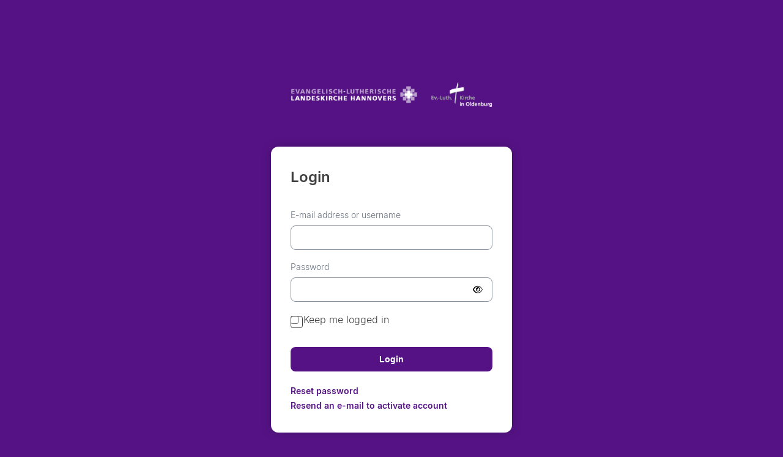

--- FILE ---
content_type: text/html;charset=UTF-8
request_url: https://www.intern-e.evlka.de/auth/login
body_size: 2052
content:

<!DOCTYPE html>
<html>
<head>
    <meta charset="UTF-8"/>
    <link rel="icon" href="/default-favicon.png" type="image/png">
    <link rel="stylesheet" href="/just-client-libs/bundles/just-client-libs.bundle.css"/>
    <meta name="viewport" content="width=device-width, initial-scale=1.0"/>
    <meta name="csrf-token" content="XCGaTnu0_3RaOzbX_UKndZPMXsqcvXH8ZDCXS6VHI7ZwoIbXOketeUvVzUJ3WQOymW-TRvX6c6j63BfRAACmfcZ0FINGkL-2" id="csrf"/>
    <meta name="hide-remember-me" id="hide-remember-me"/>
    <title>Just Social</title>
    
    <script type="module" crossorigin src="/signin/assets/main.js"></script>
    <link rel="stylesheet" crossorigin href="/signin/assets/main.css">
    <style>
        .noscript-page-container {
            display: flex;
            flex-direction: column;
            align-items: center;
            justify-content: space-around;
            font-family: Inter, sans-serif;
            padding: 20vh 0;
        }

        h1 {
            padding-top: 40px;
            font-size: 16px;
        }

        .side-by-side {
            display: flex;
            justify-content: space-between;
            max-width: 635px;
        }

        .left, .right {
            width: 45%;
        }

        .paul {
            width: 192px;
            height: 240px;
        }
    </style>
</head>
<body>

<noscript>
    <div class="noscript-page-container">
        <img class="paul" src="/auth/images/paul-fish.svg" alt="paul">
        <div class="side-by-side">
            <div class="left">
                <h1 lang="en">JavaScript disabled</h1>
                <p lang="en">JavaScript is disabled in your browser. Please enable it to use this application.</p>
            </div>
            <div class="right">
                <h1 lang="de">JavaScript ausgeschaltet</h1>
                <p lang="de">In deinem Browser ist JavaScript ausgeschaltet. Bitte aktiviere es, um diese Anwendung zu nutzen.
                </p>
            </div>
        </div>
    </div>
</noscript>
<div id="root"></div>
</body>
</html>


--- FILE ---
content_type: text/css
request_url: https://www.intern-e.evlka.de/just-client-libs/bundles/just-client-libs.bundle.css
body_size: 735
content:
@import '../webfonts/light.css';
@import '../webfonts/solid.css';
@import '../webfonts/fontawesome.css';

:root {
  --unicode-range: U+0000-00A9, U+00AE-00FF, U+0131, U+0152-0153, U+02BB-02BC,
    U+02C6, U+02DA, U+02DC, U+2000-206F, U+2074, U+20AC, U+2122, U+2191, U+2193,
    U+2212, U+2215, U+FEFF, U+FFFD;
}

/* Noto Color Emoji for non-Safari Browsers */
/* For explanation and update instruction, see https://intranet.just.social/toro/resource/html#/wiki/articles/WIKI_ARTICLE,d0f983cc-6835-4a55-bd22-7cf553e143d0 */
@supports (not (-webkit-hyphens: none)) {
  @font-face {
    font-family: "Inter";
    font-weight: 300;
    src: url("../fonts/Noto/NotoColorEmoji-Regular.woff2") format("woff2"),
      url("../fonts/Noto/NotoColorEmoji-Regular.ttf") format("truetype");
    font-display: swap;
    font-style: normal;
  }

  @font-face {
    font-family: "Inter";
    font-weight: 400;
    src: url("../fonts/Noto/NotoColorEmoji-Regular.woff2") format("woff2"),
      url("../fonts/Noto/NotoColorEmoji-Regular.ttf") format("truetype");
    font-display: swap;
    font-style: normal;
  }

  @font-face {
    font-family: "Inter";
    font-weight: 700;
    src: url("../fonts/Noto/NotoColorEmoji-Regular.woff2") format("woff2"),
      url("../fonts/Noto/NotoColorEmoji-Regular.ttf") format("truetype");
    font-display: swap;
    font-style: normal;
  }

  @font-face {
    font-family: "Inter";
    font-weight: 300;
    src: url("../fonts/Noto/NotoColorEmoji-Regular.woff2") format("woff2"),
      url("../fonts/Noto/NotoColorEmoji-Regular.ttf") format("truetype");
    font-display: swap;
    font-style: italic;
  }

  @font-face {
    font-family: "Inter";
    font-weight: 400;
    src: url("../fonts/Noto/NotoColorEmoji-Regular.woff2") format("woff2"),
      url("../fonts/Noto/NotoColorEmoji-Regular.ttf") format("truetype");
    font-display: swap;
    font-style: italic;
  }

  @font-face {
    font-family: "Inter";
    font-weight: 700;
    src: url("../fonts/Noto/NotoColorEmoji-Regular.woff2") format("woff2"),
      url("../fonts/Noto/NotoColorEmoji-Regular.ttf") format("truetype");
    font-display: swap;
    font-style: italic;
  }

  @font-face {
    font-family: "EmojiMart";
    font-weight: 300;
    src: url("../fonts/Noto/NotoColorEmoji-Regular.woff2") format("woff2"),
      url("../fonts/Noto/NotoColorEmoji-Regular.ttf") format("truetype");
    font-display: swap;
    font-style: normal;
  }

  @font-face {
    font-family: "EmojiMart";
    font-weight: 400;
    src: url("../fonts/Noto/NotoColorEmoji-Regular.woff2") format("woff2"),
      url("../fonts/Noto/NotoColorEmoji-Regular.ttf") format("truetype");
    font-display: swap;
    font-style: normal;
  }

  @font-face {
    font-family: "EmojiMart";
    font-weight: 700;
    src: url("../fonts/Noto/NotoColorEmoji-Regular.woff2") format("woff2"),
      url("../fonts/Noto/NotoColorEmoji-Regular.ttf") format("truetype");
    font-display: swap;
    font-style: normal;
  }

  @font-face {
    font-family: "EmojiMart";
    font-weight: 300;
    src: url("../fonts/Noto/NotoColorEmoji-Regular.woff2") format("woff2"),
      url("../fonts/Noto/NotoColorEmoji-Regular.ttf") format("truetype");
    font-display: swap;
    font-style: italic;
  }

  @font-face {
    font-family: "EmojiMart";
    font-weight: 400;
    src: url("../fonts/Noto/NotoColorEmoji-Regular.woff2") format("woff2"),
      url("../fonts/Noto/NotoColorEmoji-Regular.ttf") format("truetype");
    font-display: swap;
    font-style: italic;
  }

  @font-face {
    font-family: "EmojiMart";
    font-weight: 700;
    src: url("../fonts/Noto/NotoColorEmoji-Regular.woff2") format("woff2"),
      url("../fonts/Noto/NotoColorEmoji-Regular.ttf") format("truetype");
    font-display: swap;
    font-style: italic;
  }
}

/* Inter font definitions */
@font-face {
  font-family: "Inter";
  font-weight: 300;
  src: url("../fonts/Inter/Inter-Light.woff2") format("woff2"),
    url("../fonts/Inter/Inter-Light.ttf") format("truetype"),
    url("../fonts/Inter/Inter-Light.otf") format("opentype");
  font-style: normal;
  unicode-range: var(--unicode-range);
}

@font-face {
  font-family: "Inter";
  font-weight: 400;
  src: url("../fonts/Inter/Inter-Regular.woff2") format("woff2"),
    url("../fonts/Inter/Inter-Regular.ttf") format("truetype"),
    url("../fonts/Inter/Inter-Regular.otf") format("opentype");
  font-style: normal;
  unicode-range: var(--unicode-range);
}

@font-face {
  font-family: "Inter";
  font-weight: 700;
  src: url("../fonts/Inter/Inter-SemiBold.woff2") format("woff2"),
    url("../fonts/Inter/Inter-SemiBold.ttf") format("truetype"),
    url("../fonts/Inter/Inter-SemiBold.otf") format("opentype");
  font-style: normal;
  unicode-range: var(--unicode-range);
}

@font-face {
  font-family: "Inter";
  font-weight: 300;
  src: url("../fonts/Inter/Inter-LightItalic.woff2") format("woff2"),
    url("../fonts/Inter/Inter-LightItalic.ttf") format("truetype"),
    url("../fonts/Inter/Inter-LightItalic.otf") format("opentype");
  font-style: italic;
  unicode-range: var(--unicode-range);
}

@font-face {
  font-family: "Inter";
  font-weight: 400;
  src: url("../fonts/Inter/Inter-Italic.woff2") format("woff2"),
    url("../fonts/Inter/Inter-Italic.ttf") format("truetype"),
    url("../fonts/Inter/Inter-Italic.otf") format("opentype");
  font-style: italic;
  unicode-range: var(--unicode-range);
}

@font-face {
  font-family: "Inter";
  font-weight: 700;
  src: url("../fonts/Inter/Inter-SemiBoldItalic.woff2") format("woff2"),
    url("../fonts/Inter/Inter-SemiBoldItalic.ttf") format("truetype"),
    url("../fonts/Inter/Inter-SemiBoldItalic.otf") format("opentype");
  font-style: italic;
  unicode-range: var(--unicode-range);
}


--- FILE ---
content_type: text/css
request_url: https://www.intern-e.evlka.de/signin/assets/main.css
body_size: 6054
content:
*,*:before,*:after{box-sizing:border-box}*{margin:0}:root{--default-color-background: #fff;--default-color-text: #404040;--default-color-button-text: #fff;--default-color-button-background: #ec004a;--default-color-link: #ec004a;--default-logo-url: url(/storageserver/images/ngloginpagelogo/ngloginpage/default.png);--color-background: var(--default-color-background);--color-text: var(--default-color-text);--color-button-text: var(--default-color-button-text);--color-button-background: var(--default-color-button-background);--color-link: var(--default-color-link);--logo-url: var(--default-logo-url);--color-focus: #79adff;--color-error: #ed0d0d;--color-checkbox-checked: #0070f3;--color-checkbox-check-hovered: #888;--color-input-border: #88939f;--color-input-placeholder: #697481;--color-text-light: #697481;--info-page-width: 700px;--content-width: 394px;--content-padding: 32px;--font-size-button: 14px}html,#root{height:100%}body{color:var(--color-text);background-color:var(--color-background);font-size:16px;padding:0;height:100%}.login-app{font-weight:300;background:var(--color-background);display:flex;min-height:100%;flex-direction:column;justify-content:space-between}.login-app a{text-decoration:none;cursor:pointer}.content a{color:var(--color-button-background)}.platform-specific-content>a{text-decoration:underline;text-underline-offset:2px}.platform-specific-content>a:hover{color:hsl(from var(--color-link) h s calc(l - 15))}.content a:focus-visible{outline:2px solid var(--color-focus);outline-offset:2px;border-radius:2px}.login-app.default-theme{color:var(--default-color-text);background:var(--default-color-background)}.login-app.default-theme a{color:var(--default-color-link)}.container,.footer{flex:0 0 auto;opacity:1;transition:opacity .5s ease-in}.container{padding:120px 16px 80px}.logo-container,.content{flex:0 0 auto}.content{background-color:var(--default-color-background);width:var(--content-width);padding:var(--content-padding);box-shadow:0 0 17px #0003;border-radius:12px;margin:0 auto}@media (width <= 480px){.container{padding:60px 16px 40px}.content{width:auto;max-width:var(--content-width)}}.content .checkbox-input a{text-decoration:underline}form{max-width:var(--content-width);overflow-wrap:anywhere;color:var(--color-text)}.flow-text{font-weight:300;overflow-wrap:anywhere;font-size:16px;margin-bottom:35px;line-height:26px}.flow-text>*{margin-bottom:32px}.flow-text p{margin-top:0;margin-bottom:32px}label{line-height:24px;font-size:14px;margin-bottom:5px;color:var(--color-text-light);display:flex;flex-direction:column}@font-face{font-family:FontAwesome;font-weight:400;src:url([data-uri]) format("woff2"),url([data-uri]) format("truetype")}body,input{font-family:Inter,sans-serif}.remember-me,.input-with-validation{margin-bottom:16px}.input-container{display:inline-block;position:relative;color:var(--color-text);cursor:auto;width:100%;height:40px;min-height:40px;border-radius:8px;border:1px solid var(--color-input-border);align-content:space-between;align-items:center;margin-bottom:16px}.input-with-validation .input-container{margin-bottom:0}.input-container.invalid{border:1px solid var(--color-error)}.input-container:after{content:"";position:absolute;width:0;height:1px;left:50%;bottom:3px;background-color:var(--color-focus);transition:width .3s ease 0s,left .3s ease 0s}.input-container:focus-within:after{content:"";position:absolute;width:calc(100% - 8px);height:2px;left:4px;bottom:3px;background-color:var(--color-focus);transition:width .3s ease 0s,left .3s ease 0s}.input{border-radius:8px;outline:none;line-height:20px;font-weight:400;font-size:16px;color:var(--color-text);cursor:auto;border:none;min-width:0;width:100%;height:100%;background-color:transparent;padding-left:12px}input::placeholder{color:var(--color-input-placeholder)}.password-shown-toggle{position:absolute;background:none;border:none;top:6px;padding:0;line-height:26px;width:26px;height:26px;right:10px;font-family:FontAwesome;font-size:14px;font-weight:400;text-align:center;margin:0}.password-shown-toggle:focus-visible{outline:2px solid var(--color-focus);outline-offset:2px}.eye:before{content:"";padding:0 1px}.eye-slash:before{content:""}.validation-error-box{color:var(--color-error);font-size:14px;line-height:24px}.validation-error-box:empty{display:none}.button-error{margin-top:2px}.title-headline{max-width:var(--content-width);overflow-wrap:anywhere;line-height:36px;font-size:24px;margin:0 0 32px;padding-top:0}.form-links{margin-top:20px;display:flex;flex-direction:column;gap:12px}.form-links>a{font-size:var(--font-size-button);font-weight:700;line-height:24px}.form-links>a:focus-visible{outline:2px solid var(--color-focus);outline-offset:2px;border-radius:5px}@keyframes spinner{0%{transform:rotate(0)}to{transform:rotate(360deg)}}.loading-spinner{width:18px;height:18px;border:2px solid;border-color:var(--color-button-text) var(--color-button-text) var(--color-button-background) var(--color-button-background);border-radius:50%;animation:spinner 1.5s linear infinite}.spinner-container{display:flex;justify-content:center}button{border:none;border-radius:8px;font-size:var(--font-size-button);font-weight:700;margin-top:16px;padding:5px;cursor:pointer;height:40px;width:100%}button:focus-visible{outline:2px solid var(--color-focus);outline-offset:2px}button.disabled{cursor:not-allowed;opacity:.5}button.primary{background-color:var(--color-button-background);color:var(--color-button-text)}button.primary:focus-visible{outline:2px solid var(--color-button-background)}button.secondary{background-color:var(--color-button-text);border:1px solid var(--color-button-background);color:var(--color-button-background)}button.secondary:focus-visible{outline:2px solid var(--color-button-background)}.checkbox-input{display:inline-block;margin-top:8px}.checkbox-label{cursor:pointer;display:flex;flex-direction:row;align-items:center;font-size:16px;line-height:26px;color:var(--color-text)}input[type=checkbox]{appearance:none;outline:none;content:none;margin:0 8px 0 0;line-height:20px}input[type=checkbox]:focus-visible{outline:2px solid var(--color-focus);outline-offset:2px;border-radius:2px}input[type=checkbox]:before{display:inline-block;width:20px;height:20px;font-family:FontAwesome;content:"";font-size:14px;font-weight:400;color:transparent!important;border:1px solid var(--color-text);border-radius:4px;padding:0 1px;text-align:center}input[type=checkbox]:hover:before{color:var(--color-checkbox-check-hovered)!important;border-color:var(--color-text)}input[type=checkbox]:checked:before,input[type=checkbox]:hover:checked:before{color:var(--color-button-text)!important;background-color:var(--color-button-background);border-color:var(--color-button-background)}input::-webkit-outer-spin-button,input::-webkit-inner-spin-button{appearance:none}input[type=number]{appearance:textfield}.date-container{display:flex}.date-container>*{padding:0 0 0 11px}.date-input{width:0;padding:0}.date-label{font-size:16px;color:var(--color-input-placeholder);width:100%;height:100%;display:inline-flex;align-items:center;cursor:text}.date-value{color:var(--color-text)}.date-seperator{display:none}.date-container:focus-within>.date-label,.date-container:focus-within>.date-value{display:none}.date-container:focus-within>.date-input{width:auto;padding:0 0 0 11px}.date-container:focus-within>.date-seperator{display:block}.content.wide-info-page{width:var(--info-page-width);overflow-wrap:anywhere}@media (width <= 731px){.content.wide-info-page{width:auto}}.pauli-page-container{height:100vh;padding:20vh 0;max-width:535px;margin:auto;font-size:16px;line-height:26px;font-weight:400;text-align:center}.pauli-page-container h1{padding-top:40px;font-size:16px}.pauli-page-container img{height:260px}.footer{padding:0 30px 15px;text-align:center}.link-wrapper{padding-left:20px;padding-top:10px;display:inline-block}.link-wrapper:first-child{padding-left:0}.link-wrapper>a{font-size:13px;color:var(--color-link)}.link-wrapper>a:focus-visible{outline:2px solid var(--color-focus);outline-offset:2px;border-radius:2px}.logo{background-image:var(--logo-url);background-position:center;background-repeat:no-repeat;background-size:contain;max-width:330px;height:70px;margin-left:auto;margin-right:auto;margin-bottom:50px}.buttons{margin-top:16px}.text-button{display:inline-block;color:var(--color-button-background);text-decoration:underline;cursor:pointer}.text-button:focus-visible{outline:2px solid var(--color-focus);outline-offset:2px}.copy-button{cursor:pointer;border:2px solid transparent;background-color:transparent;margin-top:0;margin-left:8px;width:auto}.copy-button:active{border:2px solid var(--color-button-background)}.copy-button i{font-size:20px}.content.mfa-registration-page{width:var(--info-page-width)}@media (width <= 731px){.content.mfa-registration-page{width:auto}}.mfa-info{text-align:start;font-weight:300;font-size:16px;line-height:26px}.mfa-step{margin-top:32px}.mfa-secret-container{display:flex;justify-content:center;align-items:center}.mfa-qr-code{width:30%}.mfa-form{max-width:var(--info-page-width);display:flex;flex-direction:column;align-items:center}.mfa-input-container-registration{width:100%}@media (width >= 731px){.mfa-input-container-registration{width:50%}}.mfa-input-container-login{width:100%}.mfa-secret{font-weight:700;overflow-wrap:anywhere;margin-top:10px}.text-in-link{text-decoration:underline;text-underline-offset:2px}.text-in-link:hover{color:hsl(from var(--color-link) h s calc(l - 15))}


--- FILE ---
content_type: text/javascript
request_url: https://www.intern-e.evlka.de/signin/assets/main.js
body_size: 166302
content:
function D1(n,a){for(var i=0;i<a.length;i++){const l=a[i];if(typeof l!="string"&&!Array.isArray(l)){for(const o in l)if(o!=="default"&&!(o in n)){const u=Object.getOwnPropertyDescriptor(l,o);u&&Object.defineProperty(n,o,u.get?u:{enumerable:!0,get:()=>l[o]})}}}return Object.freeze(Object.defineProperty(n,Symbol.toStringTag,{value:"Module"}))}var hL=typeof globalThis<"u"?globalThis:typeof window<"u"?window:typeof global<"u"?global:typeof self<"u"?self:{};function lb(n){return n&&n.__esModule&&Object.prototype.hasOwnProperty.call(n,"default")?n.default:n}var $f={exports:{}},Fl={};/**
 * @license React
 * react-jsx-runtime.production.js
 *
 * Copyright (c) Meta Platforms, Inc. and affiliates.
 *
 * This source code is licensed under the MIT license found in the
 * LICENSE file in the root directory of this source tree.
 */var ov;function N1(){if(ov)return Fl;ov=1;var n=Symbol.for("react.transitional.element"),a=Symbol.for("react.fragment");function i(l,o,u){var f=null;if(u!==void 0&&(f=""+u),o.key!==void 0&&(f=""+o.key),"key"in o){u={};for(var m in o)m!=="key"&&(u[m]=o[m])}else u=o;return o=u.ref,{$$typeof:n,type:l,key:f,ref:o!==void 0?o:null,props:u}}return Fl.Fragment=a,Fl.jsx=i,Fl.jsxs=i,Fl}var sv;function L1(){return sv||(sv=1,$f.exports=N1()),$f.exports}var R=L1(),Gf={exports:{}},Le={};/**
 * @license React
 * react.production.js
 *
 * Copyright (c) Meta Platforms, Inc. and affiliates.
 *
 * This source code is licensed under the MIT license found in the
 * LICENSE file in the root directory of this source tree.
 */var uv;function M1(){if(uv)return Le;uv=1;var n=Symbol.for("react.transitional.element"),a=Symbol.for("react.portal"),i=Symbol.for("react.fragment"),l=Symbol.for("react.strict_mode"),o=Symbol.for("react.profiler"),u=Symbol.for("react.consumer"),f=Symbol.for("react.context"),m=Symbol.for("react.forward_ref"),h=Symbol.for("react.suspense"),p=Symbol.for("react.memo"),g=Symbol.for("react.lazy"),y=Symbol.iterator;function S(D){return D===null||typeof D!="object"?null:(D=y&&D[y]||D["@@iterator"],typeof D=="function"?D:null)}var E={isMounted:function(){return!1},enqueueForceUpdate:function(){},enqueueReplaceState:function(){},enqueueSetState:function(){}},T=Object.assign,w={};function O(D,$,J){this.props=D,this.context=$,this.refs=w,this.updater=J||E}O.prototype.isReactComponent={},O.prototype.setState=function(D,$){if(typeof D!="object"&&typeof D!="function"&&D!=null)throw Error("takes an object of state variables to update or a function which returns an object of state variables.");this.updater.enqueueSetState(this,D,$,"setState")},O.prototype.forceUpdate=function(D){this.updater.enqueueForceUpdate(this,D,"forceUpdate")};function A(){}A.prototype=O.prototype;function L(D,$,J){this.props=D,this.context=$,this.refs=w,this.updater=J||E}var M=L.prototype=new A;M.constructor=L,T(M,O.prototype),M.isPureReactComponent=!0;var j=Array.isArray,C={H:null,A:null,T:null,S:null,V:null},G=Object.prototype.hasOwnProperty;function I(D,$,J,Z,de,me){return J=me.ref,{$$typeof:n,type:D,key:$,ref:J!==void 0?J:null,props:me}}function ae(D,$){return I(D.type,$,void 0,void 0,void 0,D.props)}function le(D){return typeof D=="object"&&D!==null&&D.$$typeof===n}function ue(D){var $={"=":"=0",":":"=2"};return"$"+D.replace(/[=:]/g,function(J){return $[J]})}var oe=/\/+/g;function re(D,$){return typeof D=="object"&&D!==null&&D.key!=null?ue(""+D.key):$.toString(36)}function fe(){}function be(D){switch(D.status){case"fulfilled":return D.value;case"rejected":throw D.reason;default:switch(typeof D.status=="string"?D.then(fe,fe):(D.status="pending",D.then(function($){D.status==="pending"&&(D.status="fulfilled",D.value=$)},function($){D.status==="pending"&&(D.status="rejected",D.reason=$)})),D.status){case"fulfilled":return D.value;case"rejected":throw D.reason}}throw D}function Se(D,$,J,Z,de){var me=typeof D;(me==="undefined"||me==="boolean")&&(D=null);var ve=!1;if(D===null)ve=!0;else switch(me){case"bigint":case"string":case"number":ve=!0;break;case"object":switch(D.$$typeof){case n:case a:ve=!0;break;case g:return ve=D._init,Se(ve(D._payload),$,J,Z,de)}}if(ve)return de=de(D),ve=Z===""?"."+re(D,0):Z,j(de)?(J="",ve!=null&&(J=ve.replace(oe,"$&/")+"/"),Se(de,$,J,"",function(ht){return ht})):de!=null&&(le(de)&&(de=ae(de,J+(de.key==null||D&&D.key===de.key?"":(""+de.key).replace(oe,"$&/")+"/")+ve)),$.push(de)),1;ve=0;var Ye=Z===""?".":Z+":";if(j(D))for(var Me=0;Me<D.length;Me++)Z=D[Me],me=Ye+re(Z,Me),ve+=Se(Z,$,J,me,de);else if(Me=S(D),typeof Me=="function")for(D=Me.call(D),Me=0;!(Z=D.next()).done;)Z=Z.value,me=Ye+re(Z,Me++),ve+=Se(Z,$,J,me,de);else if(me==="object"){if(typeof D.then=="function")return Se(be(D),$,J,Z,de);throw $=String(D),Error("Objects are not valid as a React child (found: "+($==="[object Object]"?"object with keys {"+Object.keys(D).join(", ")+"}":$)+"). If you meant to render a collection of children, use an array instead.")}return ve}function V(D,$,J){if(D==null)return D;var Z=[],de=0;return Se(D,Z,"","",function(me){return $.call(J,me,de++)}),Z}function Y(D){if(D._status===-1){var $=D._result;$=$(),$.then(function(J){(D._status===0||D._status===-1)&&(D._status=1,D._result=J)},function(J){(D._status===0||D._status===-1)&&(D._status=2,D._result=J)}),D._status===-1&&(D._status=0,D._result=$)}if(D._status===1)return D._result.default;throw D._result}var ee=typeof reportError=="function"?reportError:function(D){if(typeof window=="object"&&typeof window.ErrorEvent=="function"){var $=new window.ErrorEvent("error",{bubbles:!0,cancelable:!0,message:typeof D=="object"&&D!==null&&typeof D.message=="string"?String(D.message):String(D),error:D});if(!window.dispatchEvent($))return}else if(typeof process=="object"&&typeof process.emit=="function"){process.emit("uncaughtException",D);return}console.error(D)};function ge(){}return Le.Children={map:V,forEach:function(D,$,J){V(D,function(){$.apply(this,arguments)},J)},count:function(D){var $=0;return V(D,function(){$++}),$},toArray:function(D){return V(D,function($){return $})||[]},only:function(D){if(!le(D))throw Error("React.Children.only expected to receive a single React element child.");return D}},Le.Component=O,Le.Fragment=i,Le.Profiler=o,Le.PureComponent=L,Le.StrictMode=l,Le.Suspense=h,Le.__CLIENT_INTERNALS_DO_NOT_USE_OR_WARN_USERS_THEY_CANNOT_UPGRADE=C,Le.__COMPILER_RUNTIME={__proto__:null,c:function(D){return C.H.useMemoCache(D)}},Le.cache=function(D){return function(){return D.apply(null,arguments)}},Le.cloneElement=function(D,$,J){if(D==null)throw Error("The argument must be a React element, but you passed "+D+".");var Z=T({},D.props),de=D.key,me=void 0;if($!=null)for(ve in $.ref!==void 0&&(me=void 0),$.key!==void 0&&(de=""+$.key),$)!G.call($,ve)||ve==="key"||ve==="__self"||ve==="__source"||ve==="ref"&&$.ref===void 0||(Z[ve]=$[ve]);var ve=arguments.length-2;if(ve===1)Z.children=J;else if(1<ve){for(var Ye=Array(ve),Me=0;Me<ve;Me++)Ye[Me]=arguments[Me+2];Z.children=Ye}return I(D.type,de,void 0,void 0,me,Z)},Le.createContext=function(D){return D={$$typeof:f,_currentValue:D,_currentValue2:D,_threadCount:0,Provider:null,Consumer:null},D.Provider=D,D.Consumer={$$typeof:u,_context:D},D},Le.createElement=function(D,$,J){var Z,de={},me=null;if($!=null)for(Z in $.key!==void 0&&(me=""+$.key),$)G.call($,Z)&&Z!=="key"&&Z!=="__self"&&Z!=="__source"&&(de[Z]=$[Z]);var ve=arguments.length-2;if(ve===1)de.children=J;else if(1<ve){for(var Ye=Array(ve),Me=0;Me<ve;Me++)Ye[Me]=arguments[Me+2];de.children=Ye}if(D&&D.defaultProps)for(Z in ve=D.defaultProps,ve)de[Z]===void 0&&(de[Z]=ve[Z]);return I(D,me,void 0,void 0,null,de)},Le.createRef=function(){return{current:null}},Le.forwardRef=function(D){return{$$typeof:m,render:D}},Le.isValidElement=le,Le.lazy=function(D){return{$$typeof:g,_payload:{_status:-1,_result:D},_init:Y}},Le.memo=function(D,$){return{$$typeof:p,type:D,compare:$===void 0?null:$}},Le.startTransition=function(D){var $=C.T,J={};C.T=J;try{var Z=D(),de=C.S;de!==null&&de(J,Z),typeof Z=="object"&&Z!==null&&typeof Z.then=="function"&&Z.then(ge,ee)}catch(me){ee(me)}finally{C.T=$}},Le.unstable_useCacheRefresh=function(){return C.H.useCacheRefresh()},Le.use=function(D){return C.H.use(D)},Le.useActionState=function(D,$,J){return C.H.useActionState(D,$,J)},Le.useCallback=function(D,$){return C.H.useCallback(D,$)},Le.useContext=function(D){return C.H.useContext(D)},Le.useDebugValue=function(){},Le.useDeferredValue=function(D,$){return C.H.useDeferredValue(D,$)},Le.useEffect=function(D,$,J){var Z=C.H;if(typeof J=="function")throw Error("useEffect CRUD overload is not enabled in this build of React.");return Z.useEffect(D,$)},Le.useId=function(){return C.H.useId()},Le.useImperativeHandle=function(D,$,J){return C.H.useImperativeHandle(D,$,J)},Le.useInsertionEffect=function(D,$){return C.H.useInsertionEffect(D,$)},Le.useLayoutEffect=function(D,$){return C.H.useLayoutEffect(D,$)},Le.useMemo=function(D,$){return C.H.useMemo(D,$)},Le.useOptimistic=function(D,$){return C.H.useOptimistic(D,$)},Le.useReducer=function(D,$,J){return C.H.useReducer(D,$,J)},Le.useRef=function(D){return C.H.useRef(D)},Le.useState=function(D){return C.H.useState(D)},Le.useSyncExternalStore=function(D,$,J){return C.H.useSyncExternalStore(D,$,J)},Le.useTransition=function(){return C.H.useTransition()},Le.version="19.1.1",Le}var cv;function qd(){return cv||(cv=1,Gf.exports=M1()),Gf.exports}var x=qd();const He=lb(x),fv=D1({__proto__:null,default:He},[x]);var Yf={exports:{}},ql={},Xf={exports:{}},Kf={};/**
 * @license React
 * scheduler.production.js
 *
 * Copyright (c) Meta Platforms, Inc. and affiliates.
 *
 * This source code is licensed under the MIT license found in the
 * LICENSE file in the root directory of this source tree.
 */var dv;function k1(){return dv||(dv=1,function(n){function a(V,Y){var ee=V.length;V.push(Y);e:for(;0<ee;){var ge=ee-1>>>1,D=V[ge];if(0<o(D,Y))V[ge]=Y,V[ee]=D,ee=ge;else break e}}function i(V){return V.length===0?null:V[0]}function l(V){if(V.length===0)return null;var Y=V[0],ee=V.pop();if(ee!==Y){V[0]=ee;e:for(var ge=0,D=V.length,$=D>>>1;ge<$;){var J=2*(ge+1)-1,Z=V[J],de=J+1,me=V[de];if(0>o(Z,ee))de<D&&0>o(me,Z)?(V[ge]=me,V[de]=ee,ge=de):(V[ge]=Z,V[J]=ee,ge=J);else if(de<D&&0>o(me,ee))V[ge]=me,V[de]=ee,ge=de;else break e}}return Y}function o(V,Y){var ee=V.sortIndex-Y.sortIndex;return ee!==0?ee:V.id-Y.id}if(n.unstable_now=void 0,typeof performance=="object"&&typeof performance.now=="function"){var u=performance;n.unstable_now=function(){return u.now()}}else{var f=Date,m=f.now();n.unstable_now=function(){return f.now()-m}}var h=[],p=[],g=1,y=null,S=3,E=!1,T=!1,w=!1,O=!1,A=typeof setTimeout=="function"?setTimeout:null,L=typeof clearTimeout=="function"?clearTimeout:null,M=typeof setImmediate<"u"?setImmediate:null;function j(V){for(var Y=i(p);Y!==null;){if(Y.callback===null)l(p);else if(Y.startTime<=V)l(p),Y.sortIndex=Y.expirationTime,a(h,Y);else break;Y=i(p)}}function C(V){if(w=!1,j(V),!T)if(i(h)!==null)T=!0,G||(G=!0,re());else{var Y=i(p);Y!==null&&Se(C,Y.startTime-V)}}var G=!1,I=-1,ae=5,le=-1;function ue(){return O?!0:!(n.unstable_now()-le<ae)}function oe(){if(O=!1,G){var V=n.unstable_now();le=V;var Y=!0;try{e:{T=!1,w&&(w=!1,L(I),I=-1),E=!0;var ee=S;try{t:{for(j(V),y=i(h);y!==null&&!(y.expirationTime>V&&ue());){var ge=y.callback;if(typeof ge=="function"){y.callback=null,S=y.priorityLevel;var D=ge(y.expirationTime<=V);if(V=n.unstable_now(),typeof D=="function"){y.callback=D,j(V),Y=!0;break t}y===i(h)&&l(h),j(V)}else l(h);y=i(h)}if(y!==null)Y=!0;else{var $=i(p);$!==null&&Se(C,$.startTime-V),Y=!1}}break e}finally{y=null,S=ee,E=!1}Y=void 0}}finally{Y?re():G=!1}}}var re;if(typeof M=="function")re=function(){M(oe)};else if(typeof MessageChannel<"u"){var fe=new MessageChannel,be=fe.port2;fe.port1.onmessage=oe,re=function(){be.postMessage(null)}}else re=function(){A(oe,0)};function Se(V,Y){I=A(function(){V(n.unstable_now())},Y)}n.unstable_IdlePriority=5,n.unstable_ImmediatePriority=1,n.unstable_LowPriority=4,n.unstable_NormalPriority=3,n.unstable_Profiling=null,n.unstable_UserBlockingPriority=2,n.unstable_cancelCallback=function(V){V.callback=null},n.unstable_forceFrameRate=function(V){0>V||125<V?console.error("forceFrameRate takes a positive int between 0 and 125, forcing frame rates higher than 125 fps is not supported"):ae=0<V?Math.floor(1e3/V):5},n.unstable_getCurrentPriorityLevel=function(){return S},n.unstable_next=function(V){switch(S){case 1:case 2:case 3:var Y=3;break;default:Y=S}var ee=S;S=Y;try{return V()}finally{S=ee}},n.unstable_requestPaint=function(){O=!0},n.unstable_runWithPriority=function(V,Y){switch(V){case 1:case 2:case 3:case 4:case 5:break;default:V=3}var ee=S;S=V;try{return Y()}finally{S=ee}},n.unstable_scheduleCallback=function(V,Y,ee){var ge=n.unstable_now();switch(typeof ee=="object"&&ee!==null?(ee=ee.delay,ee=typeof ee=="number"&&0<ee?ge+ee:ge):ee=ge,V){case 1:var D=-1;break;case 2:D=250;break;case 5:D=1073741823;break;case 4:D=1e4;break;default:D=5e3}return D=ee+D,V={id:g++,callback:Y,priorityLevel:V,startTime:ee,expirationTime:D,sortIndex:-1},ee>ge?(V.sortIndex=ee,a(p,V),i(h)===null&&V===i(p)&&(w?(L(I),I=-1):w=!0,Se(C,ee-ge))):(V.sortIndex=D,a(h,V),T||E||(T=!0,G||(G=!0,re()))),V},n.unstable_shouldYield=ue,n.unstable_wrapCallback=function(V){var Y=S;return function(){var ee=S;S=Y;try{return V.apply(this,arguments)}finally{S=ee}}}}(Kf)),Kf}var hv;function U1(){return hv||(hv=1,Xf.exports=k1()),Xf.exports}var Qf={exports:{}},Kt={};/**
 * @license React
 * react-dom.production.js
 *
 * Copyright (c) Meta Platforms, Inc. and affiliates.
 *
 * This source code is licensed under the MIT license found in the
 * LICENSE file in the root directory of this source tree.
 */var pv;function j1(){if(pv)return Kt;pv=1;var n=qd();function a(h){var p="https://react.dev/errors/"+h;if(1<arguments.length){p+="?args[]="+encodeURIComponent(arguments[1]);for(var g=2;g<arguments.length;g++)p+="&args[]="+encodeURIComponent(arguments[g])}return"Minified React error #"+h+"; visit "+p+" for the full message or use the non-minified dev environment for full errors and additional helpful warnings."}function i(){}var l={d:{f:i,r:function(){throw Error(a(522))},D:i,C:i,L:i,m:i,X:i,S:i,M:i},p:0,findDOMNode:null},o=Symbol.for("react.portal");function u(h,p,g){var y=3<arguments.length&&arguments[3]!==void 0?arguments[3]:null;return{$$typeof:o,key:y==null?null:""+y,children:h,containerInfo:p,implementation:g}}var f=n.__CLIENT_INTERNALS_DO_NOT_USE_OR_WARN_USERS_THEY_CANNOT_UPGRADE;function m(h,p){if(h==="font")return"";if(typeof p=="string")return p==="use-credentials"?p:""}return Kt.__DOM_INTERNALS_DO_NOT_USE_OR_WARN_USERS_THEY_CANNOT_UPGRADE=l,Kt.createPortal=function(h,p){var g=2<arguments.length&&arguments[2]!==void 0?arguments[2]:null;if(!p||p.nodeType!==1&&p.nodeType!==9&&p.nodeType!==11)throw Error(a(299));return u(h,p,null,g)},Kt.flushSync=function(h){var p=f.T,g=l.p;try{if(f.T=null,l.p=2,h)return h()}finally{f.T=p,l.p=g,l.d.f()}},Kt.preconnect=function(h,p){typeof h=="string"&&(p?(p=p.crossOrigin,p=typeof p=="string"?p==="use-credentials"?p:"":void 0):p=null,l.d.C(h,p))},Kt.prefetchDNS=function(h){typeof h=="string"&&l.d.D(h)},Kt.preinit=function(h,p){if(typeof h=="string"&&p&&typeof p.as=="string"){var g=p.as,y=m(g,p.crossOrigin),S=typeof p.integrity=="string"?p.integrity:void 0,E=typeof p.fetchPriority=="string"?p.fetchPriority:void 0;g==="style"?l.d.S(h,typeof p.precedence=="string"?p.precedence:void 0,{crossOrigin:y,integrity:S,fetchPriority:E}):g==="script"&&l.d.X(h,{crossOrigin:y,integrity:S,fetchPriority:E,nonce:typeof p.nonce=="string"?p.nonce:void 0})}},Kt.preinitModule=function(h,p){if(typeof h=="string")if(typeof p=="object"&&p!==null){if(p.as==null||p.as==="script"){var g=m(p.as,p.crossOrigin);l.d.M(h,{crossOrigin:g,integrity:typeof p.integrity=="string"?p.integrity:void 0,nonce:typeof p.nonce=="string"?p.nonce:void 0})}}else p==null&&l.d.M(h)},Kt.preload=function(h,p){if(typeof h=="string"&&typeof p=="object"&&p!==null&&typeof p.as=="string"){var g=p.as,y=m(g,p.crossOrigin);l.d.L(h,g,{crossOrigin:y,integrity:typeof p.integrity=="string"?p.integrity:void 0,nonce:typeof p.nonce=="string"?p.nonce:void 0,type:typeof p.type=="string"?p.type:void 0,fetchPriority:typeof p.fetchPriority=="string"?p.fetchPriority:void 0,referrerPolicy:typeof p.referrerPolicy=="string"?p.referrerPolicy:void 0,imageSrcSet:typeof p.imageSrcSet=="string"?p.imageSrcSet:void 0,imageSizes:typeof p.imageSizes=="string"?p.imageSizes:void 0,media:typeof p.media=="string"?p.media:void 0})}},Kt.preloadModule=function(h,p){if(typeof h=="string")if(p){var g=m(p.as,p.crossOrigin);l.d.m(h,{as:typeof p.as=="string"&&p.as!=="script"?p.as:void 0,crossOrigin:g,integrity:typeof p.integrity=="string"?p.integrity:void 0})}else l.d.m(h)},Kt.requestFormReset=function(h){l.d.r(h)},Kt.unstable_batchedUpdates=function(h,p){return h(p)},Kt.useFormState=function(h,p,g){return f.H.useFormState(h,p,g)},Kt.useFormStatus=function(){return f.H.useHostTransitionStatus()},Kt.version="19.1.1",Kt}var mv;function ob(){if(mv)return Qf.exports;mv=1;function n(){if(!(typeof __REACT_DEVTOOLS_GLOBAL_HOOK__>"u"||typeof __REACT_DEVTOOLS_GLOBAL_HOOK__.checkDCE!="function"))try{__REACT_DEVTOOLS_GLOBAL_HOOK__.checkDCE(n)}catch(a){console.error(a)}}return n(),Qf.exports=j1(),Qf.exports}/**
 * @license React
 * react-dom-client.production.js
 *
 * Copyright (c) Meta Platforms, Inc. and affiliates.
 *
 * This source code is licensed under the MIT license found in the
 * LICENSE file in the root directory of this source tree.
 */var gv;function V1(){if(gv)return ql;gv=1;var n=U1(),a=qd(),i=ob();function l(e){var t="https://react.dev/errors/"+e;if(1<arguments.length){t+="?args[]="+encodeURIComponent(arguments[1]);for(var r=2;r<arguments.length;r++)t+="&args[]="+encodeURIComponent(arguments[r])}return"Minified React error #"+e+"; visit "+t+" for the full message or use the non-minified dev environment for full errors and additional helpful warnings."}function o(e){return!(!e||e.nodeType!==1&&e.nodeType!==9&&e.nodeType!==11)}function u(e){var t=e,r=e;if(e.alternate)for(;t.return;)t=t.return;else{e=t;do t=e,(t.flags&4098)!==0&&(r=t.return),e=t.return;while(e)}return t.tag===3?r:null}function f(e){if(e.tag===13){var t=e.memoizedState;if(t===null&&(e=e.alternate,e!==null&&(t=e.memoizedState)),t!==null)return t.dehydrated}return null}function m(e){if(u(e)!==e)throw Error(l(188))}function h(e){var t=e.alternate;if(!t){if(t=u(e),t===null)throw Error(l(188));return t!==e?null:e}for(var r=e,s=t;;){var c=r.return;if(c===null)break;var d=c.alternate;if(d===null){if(s=c.return,s!==null){r=s;continue}break}if(c.child===d.child){for(d=c.child;d;){if(d===r)return m(c),e;if(d===s)return m(c),t;d=d.sibling}throw Error(l(188))}if(r.return!==s.return)r=c,s=d;else{for(var v=!1,b=c.child;b;){if(b===r){v=!0,r=c,s=d;break}if(b===s){v=!0,s=c,r=d;break}b=b.sibling}if(!v){for(b=d.child;b;){if(b===r){v=!0,r=d,s=c;break}if(b===s){v=!0,s=d,r=c;break}b=b.sibling}if(!v)throw Error(l(189))}}if(r.alternate!==s)throw Error(l(190))}if(r.tag!==3)throw Error(l(188));return r.stateNode.current===r?e:t}function p(e){var t=e.tag;if(t===5||t===26||t===27||t===6)return e;for(e=e.child;e!==null;){if(t=p(e),t!==null)return t;e=e.sibling}return null}var g=Object.assign,y=Symbol.for("react.element"),S=Symbol.for("react.transitional.element"),E=Symbol.for("react.portal"),T=Symbol.for("react.fragment"),w=Symbol.for("react.strict_mode"),O=Symbol.for("react.profiler"),A=Symbol.for("react.provider"),L=Symbol.for("react.consumer"),M=Symbol.for("react.context"),j=Symbol.for("react.forward_ref"),C=Symbol.for("react.suspense"),G=Symbol.for("react.suspense_list"),I=Symbol.for("react.memo"),ae=Symbol.for("react.lazy"),le=Symbol.for("react.activity"),ue=Symbol.for("react.memo_cache_sentinel"),oe=Symbol.iterator;function re(e){return e===null||typeof e!="object"?null:(e=oe&&e[oe]||e["@@iterator"],typeof e=="function"?e:null)}var fe=Symbol.for("react.client.reference");function be(e){if(e==null)return null;if(typeof e=="function")return e.$$typeof===fe?null:e.displayName||e.name||null;if(typeof e=="string")return e;switch(e){case T:return"Fragment";case O:return"Profiler";case w:return"StrictMode";case C:return"Suspense";case G:return"SuspenseList";case le:return"Activity"}if(typeof e=="object")switch(e.$$typeof){case E:return"Portal";case M:return(e.displayName||"Context")+".Provider";case L:return(e._context.displayName||"Context")+".Consumer";case j:var t=e.render;return e=e.displayName,e||(e=t.displayName||t.name||"",e=e!==""?"ForwardRef("+e+")":"ForwardRef"),e;case I:return t=e.displayName||null,t!==null?t:be(e.type)||"Memo";case ae:t=e._payload,e=e._init;try{return be(e(t))}catch{}}return null}var Se=Array.isArray,V=a.__CLIENT_INTERNALS_DO_NOT_USE_OR_WARN_USERS_THEY_CANNOT_UPGRADE,Y=i.__DOM_INTERNALS_DO_NOT_USE_OR_WARN_USERS_THEY_CANNOT_UPGRADE,ee={pending:!1,data:null,method:null,action:null},ge=[],D=-1;function $(e){return{current:e}}function J(e){0>D||(e.current=ge[D],ge[D]=null,D--)}function Z(e,t){D++,ge[D]=e.current,e.current=t}var de=$(null),me=$(null),ve=$(null),Ye=$(null);function Me(e,t){switch(Z(ve,t),Z(me,e),Z(de,null),t.nodeType){case 9:case 11:e=(e=t.documentElement)&&(e=e.namespaceURI)?Ug(e):0;break;default:if(e=t.tagName,t=t.namespaceURI)t=Ug(t),e=jg(t,e);else switch(e){case"svg":e=1;break;case"math":e=2;break;default:e=0}}J(de),Z(de,e)}function ht(){J(de),J(me),J(ve)}function xn(e){e.memoizedState!==null&&Z(Ye,e);var t=de.current,r=jg(t,e.type);t!==r&&(Z(me,e),Z(de,r))}function wn(e){me.current===e&&(J(de),J(me)),Ye.current===e&&(J(Ye),Pl._currentValue=ee)}var qt=Object.prototype.hasOwnProperty,An=n.unstable_scheduleCallback,Vt=n.unstable_cancelCallback,Wn=n.unstable_shouldYield,bi=n.unstable_requestPaint,Ot=n.unstable_now,Si=n.unstable_getCurrentPriorityLevel,Jn=n.unstable_ImmediatePriority,N=n.unstable_UserBlockingPriority,B=n.unstable_NormalPriority,X=n.unstable_LowPriority,se=n.unstable_IdlePriority,ie=n.log,ne=n.unstable_setDisableYieldValue,he=null,De=null;function Ue(e){if(typeof ie=="function"&&ne(e),De&&typeof De.setStrictMode=="function")try{De.setStrictMode(he,e)}catch{}}var Ke=Math.clz32?Math.clz32:Ia,ea=Math.log,cn=Math.LN2;function Ia(e){return e>>>=0,e===0?32:31-(ea(e)/cn|0)|0}var fn=256,Lt=4194304;function $t(e){var t=e&42;if(t!==0)return t;switch(e&-e){case 1:return 1;case 2:return 2;case 4:return 4;case 8:return 8;case 16:return 16;case 32:return 32;case 64:return 64;case 128:return 128;case 256:case 512:case 1024:case 2048:case 4096:case 8192:case 16384:case 32768:case 65536:case 131072:case 262144:case 524288:case 1048576:case 2097152:return e&4194048;case 4194304:case 8388608:case 16777216:case 33554432:return e&62914560;case 67108864:return 67108864;case 134217728:return 134217728;case 268435456:return 268435456;case 536870912:return 536870912;case 1073741824:return 0;default:return e}}function Hn(e,t,r){var s=e.pendingLanes;if(s===0)return 0;var c=0,d=e.suspendedLanes,v=e.pingedLanes;e=e.warmLanes;var b=s&134217727;return b!==0?(s=b&~d,s!==0?c=$t(s):(v&=b,v!==0?c=$t(v):r||(r=b&~e,r!==0&&(c=$t(r))))):(b=s&~d,b!==0?c=$t(b):v!==0?c=$t(v):r||(r=s&~e,r!==0&&(c=$t(r)))),c===0?0:t!==0&&t!==c&&(t&d)===0&&(d=c&-c,r=t&-t,d>=r||d===32&&(r&4194048)!==0)?t:c}function Bn(e,t){return(e.pendingLanes&~(e.suspendedLanes&~e.pingedLanes)&t)===0}function Gi(e,t){switch(e){case 1:case 2:case 4:case 8:case 64:return t+250;case 16:case 32:case 128:case 256:case 512:case 1024:case 2048:case 4096:case 8192:case 16384:case 32768:case 65536:case 131072:case 262144:case 524288:case 1048576:case 2097152:return t+5e3;case 4194304:case 8388608:case 16777216:case 33554432:return-1;case 67108864:case 134217728:case 268435456:case 536870912:case 1073741824:return-1;default:return-1}}function Ei(){var e=fn;return fn<<=1,(fn&4194048)===0&&(fn=256),e}function Ti(){var e=Lt;return Lt<<=1,(Lt&62914560)===0&&(Lt=4194304),e}function Gr(e){for(var t=[],r=0;31>r;r++)t.push(e);return t}function In(e,t){e.pendingLanes|=t,t!==268435456&&(e.suspendedLanes=0,e.pingedLanes=0,e.warmLanes=0)}function Pu(e,t,r,s,c,d){var v=e.pendingLanes;e.pendingLanes=r,e.suspendedLanes=0,e.pingedLanes=0,e.warmLanes=0,e.expiredLanes&=r,e.entangledLanes&=r,e.errorRecoveryDisabledLanes&=r,e.shellSuspendCounter=0;var b=e.entanglements,_=e.expirationTimes,H=e.hiddenUpdates;for(r=v&~r;0<r;){var K=31-Ke(r),W=1<<K;b[K]=0,_[K]=-1;var F=H[K];if(F!==null)for(H[K]=null,K=0;K<F.length;K++){var q=F[K];q!==null&&(q.lane&=-536870913)}r&=~W}s!==0&&Oo(e,s,0),d!==0&&c===0&&e.tag!==0&&(e.suspendedLanes|=d&~(v&~t))}function Oo(e,t,r){e.pendingLanes|=t,e.suspendedLanes&=~t;var s=31-Ke(t);e.entangledLanes|=t,e.entanglements[s]=e.entanglements[s]|1073741824|r&4194090}function pt(e,t){var r=e.entangledLanes|=t;for(e=e.entanglements;r;){var s=31-Ke(r),c=1<<s;c&t|e[s]&t&&(e[s]|=t),r&=~c}}function ta(e){switch(e){case 2:e=1;break;case 8:e=4;break;case 32:e=16;break;case 256:case 512:case 1024:case 2048:case 4096:case 8192:case 16384:case 32768:case 65536:case 131072:case 262144:case 524288:case 1048576:case 2097152:case 4194304:case 8388608:case 16777216:case 33554432:e=128;break;case 268435456:e=134217728;break;default:e=0}return e}function Yr(e){return e&=-e,2<e?8<e?(e&134217727)!==0?32:268435456:8:2}function Xr(){var e=Y.p;return e!==0?e:(e=window.event,e===void 0?32:tv(e.type))}function Kr(e,t){var r=Y.p;try{return Y.p=e,t()}finally{Y.p=r}}var Fn=Math.random().toString(36).slice(2),Rt="__reactFiber$"+Fn,Gt="__reactProps$"+Fn,Pt="__reactContainer$"+Fn,na="__reactEvents$"+Fn,Ro="__reactListeners$"+Fn,Co="__reactHandles$"+Fn,Yi="__reactResources$"+Fn,Fa="__reactMarker$"+Fn;function dn(e){delete e[Rt],delete e[Gt],delete e[na],delete e[Ro],delete e[Co]}function ga(e){var t=e[Rt];if(t)return t;for(var r=e.parentNode;r;){if(t=r[Pt]||r[Rt]){if(r=t.alternate,t.child!==null||r!==null&&r.child!==null)for(e=Hg(e);e!==null;){if(r=e[Rt])return r;e=Hg(e)}return t}e=r,r=e.parentNode}return null}function va(e){if(e=e[Rt]||e[Pt]){var t=e.tag;if(t===5||t===6||t===13||t===26||t===27||t===3)return e}return null}function qa(e){var t=e.tag;if(t===5||t===26||t===27||t===6)return e.stateNode;throw Error(l(33))}function ya(e){var t=e[Yi];return t||(t=e[Yi]={hoistableStyles:new Map,hoistableScripts:new Map}),t}function bt(e){e[Fa]=!0}var Ee=new Set,U={};function te(e,t){pe(e,t),pe(e+"Capture",t)}function pe(e,t){for(U[e]=t,e=0;e<t.length;e++)Ee.add(t[e])}var nt=RegExp("^[:A-Z_a-z\\u00C0-\\u00D6\\u00D8-\\u00F6\\u00F8-\\u02FF\\u0370-\\u037D\\u037F-\\u1FFF\\u200C-\\u200D\\u2070-\\u218F\\u2C00-\\u2FEF\\u3001-\\uD7FF\\uF900-\\uFDCF\\uFDF0-\\uFFFD][:A-Z_a-z\\u00C0-\\u00D6\\u00D8-\\u00F6\\u00F8-\\u02FF\\u0370-\\u037D\\u037F-\\u1FFF\\u200C-\\u200D\\u2070-\\u218F\\u2C00-\\u2FEF\\u3001-\\uD7FF\\uF900-\\uFDCF\\uFDF0-\\uFFFD\\-.0-9\\u00B7\\u0300-\\u036F\\u203F-\\u2040]*$"),Ct={},ut={};function Yt(e){return qt.call(ut,e)?!0:qt.call(Ct,e)?!1:nt.test(e)?ut[e]=!0:(Ct[e]=!0,!1)}function nn(e,t,r){if(Yt(t))if(r===null)e.removeAttribute(t);else{switch(typeof r){case"undefined":case"function":case"symbol":e.removeAttribute(t);return;case"boolean":var s=t.toLowerCase().slice(0,5);if(s!=="data-"&&s!=="aria-"){e.removeAttribute(t);return}}e.setAttribute(t,""+r)}}function aa(e,t,r){if(r===null)e.removeAttribute(t);else{switch(typeof r){case"undefined":case"function":case"symbol":case"boolean":e.removeAttribute(t);return}e.setAttribute(t,""+r)}}function hn(e,t,r,s){if(s===null)e.removeAttribute(r);else{switch(typeof s){case"undefined":case"function":case"symbol":case"boolean":e.removeAttribute(r);return}e.setAttributeNS(t,r,""+s)}}var St,Qr;function ba(e){if(St===void 0)try{throw Error()}catch(r){var t=r.stack.trim().match(/\n( *(at )?)/);St=t&&t[1]||"",Qr=-1<r.stack.indexOf(`
    at`)?" (<anonymous>)":-1<r.stack.indexOf("@")?"@unknown:0:0":""}return`
`+St+e+Qr}var zu=!1;function Hu(e,t){if(!e||zu)return"";zu=!0;var r=Error.prepareStackTrace;Error.prepareStackTrace=void 0;try{var s={DetermineComponentFrameRoot:function(){try{if(t){var W=function(){throw Error()};if(Object.defineProperty(W.prototype,"props",{set:function(){throw Error()}}),typeof Reflect=="object"&&Reflect.construct){try{Reflect.construct(W,[])}catch(q){var F=q}Reflect.construct(e,[],W)}else{try{W.call()}catch(q){F=q}e.call(W.prototype)}}else{try{throw Error()}catch(q){F=q}(W=e())&&typeof W.catch=="function"&&W.catch(function(){})}}catch(q){if(q&&F&&typeof q.stack=="string")return[q.stack,F.stack]}return[null,null]}};s.DetermineComponentFrameRoot.displayName="DetermineComponentFrameRoot";var c=Object.getOwnPropertyDescriptor(s.DetermineComponentFrameRoot,"name");c&&c.configurable&&Object.defineProperty(s.DetermineComponentFrameRoot,"name",{value:"DetermineComponentFrameRoot"});var d=s.DetermineComponentFrameRoot(),v=d[0],b=d[1];if(v&&b){var _=v.split(`
`),H=b.split(`
`);for(c=s=0;s<_.length&&!_[s].includes("DetermineComponentFrameRoot");)s++;for(;c<H.length&&!H[c].includes("DetermineComponentFrameRoot");)c++;if(s===_.length||c===H.length)for(s=_.length-1,c=H.length-1;1<=s&&0<=c&&_[s]!==H[c];)c--;for(;1<=s&&0<=c;s--,c--)if(_[s]!==H[c]){if(s!==1||c!==1)do if(s--,c--,0>c||_[s]!==H[c]){var K=`
`+_[s].replace(" at new "," at ");return e.displayName&&K.includes("<anonymous>")&&(K=K.replace("<anonymous>",e.displayName)),K}while(1<=s&&0<=c);break}}}finally{zu=!1,Error.prepareStackTrace=r}return(r=e?e.displayName||e.name:"")?ba(r):""}function w0(e){switch(e.tag){case 26:case 27:case 5:return ba(e.type);case 16:return ba("Lazy");case 13:return ba("Suspense");case 19:return ba("SuspenseList");case 0:case 15:return Hu(e.type,!1);case 11:return Hu(e.type.render,!1);case 1:return Hu(e.type,!0);case 31:return ba("Activity");default:return""}}function _h(e){try{var t="";do t+=w0(e),e=e.return;while(e);return t}catch(r){return`
Error generating stack: `+r.message+`
`+r.stack}}function On(e){switch(typeof e){case"bigint":case"boolean":case"number":case"string":case"undefined":return e;case"object":return e;default:return""}}function Dh(e){var t=e.type;return(e=e.nodeName)&&e.toLowerCase()==="input"&&(t==="checkbox"||t==="radio")}function A0(e){var t=Dh(e)?"checked":"value",r=Object.getOwnPropertyDescriptor(e.constructor.prototype,t),s=""+e[t];if(!e.hasOwnProperty(t)&&typeof r<"u"&&typeof r.get=="function"&&typeof r.set=="function"){var c=r.get,d=r.set;return Object.defineProperty(e,t,{configurable:!0,get:function(){return c.call(this)},set:function(v){s=""+v,d.call(this,v)}}),Object.defineProperty(e,t,{enumerable:r.enumerable}),{getValue:function(){return s},setValue:function(v){s=""+v},stopTracking:function(){e._valueTracker=null,delete e[t]}}}}function _o(e){e._valueTracker||(e._valueTracker=A0(e))}function Nh(e){if(!e)return!1;var t=e._valueTracker;if(!t)return!0;var r=t.getValue(),s="";return e&&(s=Dh(e)?e.checked?"true":"false":e.value),e=s,e!==r?(t.setValue(e),!0):!1}function Do(e){if(e=e||(typeof document<"u"?document:void 0),typeof e>"u")return null;try{return e.activeElement||e.body}catch{return e.body}}var O0=/[\n"\\]/g;function Rn(e){return e.replace(O0,function(t){return"\\"+t.charCodeAt(0).toString(16)+" "})}function Bu(e,t,r,s,c,d,v,b){e.name="",v!=null&&typeof v!="function"&&typeof v!="symbol"&&typeof v!="boolean"?e.type=v:e.removeAttribute("type"),t!=null?v==="number"?(t===0&&e.value===""||e.value!=t)&&(e.value=""+On(t)):e.value!==""+On(t)&&(e.value=""+On(t)):v!=="submit"&&v!=="reset"||e.removeAttribute("value"),t!=null?Iu(e,v,On(t)):r!=null?Iu(e,v,On(r)):s!=null&&e.removeAttribute("value"),c==null&&d!=null&&(e.defaultChecked=!!d),c!=null&&(e.checked=c&&typeof c!="function"&&typeof c!="symbol"),b!=null&&typeof b!="function"&&typeof b!="symbol"&&typeof b!="boolean"?e.name=""+On(b):e.removeAttribute("name")}function Lh(e,t,r,s,c,d,v,b){if(d!=null&&typeof d!="function"&&typeof d!="symbol"&&typeof d!="boolean"&&(e.type=d),t!=null||r!=null){if(!(d!=="submit"&&d!=="reset"||t!=null))return;r=r!=null?""+On(r):"",t=t!=null?""+On(t):r,b||t===e.value||(e.value=t),e.defaultValue=t}s=s??c,s=typeof s!="function"&&typeof s!="symbol"&&!!s,e.checked=b?e.checked:!!s,e.defaultChecked=!!s,v!=null&&typeof v!="function"&&typeof v!="symbol"&&typeof v!="boolean"&&(e.name=v)}function Iu(e,t,r){t==="number"&&Do(e.ownerDocument)===e||e.defaultValue===""+r||(e.defaultValue=""+r)}function Xi(e,t,r,s){if(e=e.options,t){t={};for(var c=0;c<r.length;c++)t["$"+r[c]]=!0;for(r=0;r<e.length;r++)c=t.hasOwnProperty("$"+e[r].value),e[r].selected!==c&&(e[r].selected=c),c&&s&&(e[r].defaultSelected=!0)}else{for(r=""+On(r),t=null,c=0;c<e.length;c++){if(e[c].value===r){e[c].selected=!0,s&&(e[c].defaultSelected=!0);return}t!==null||e[c].disabled||(t=e[c])}t!==null&&(t.selected=!0)}}function Mh(e,t,r){if(t!=null&&(t=""+On(t),t!==e.value&&(e.value=t),r==null)){e.defaultValue!==t&&(e.defaultValue=t);return}e.defaultValue=r!=null?""+On(r):""}function kh(e,t,r,s){if(t==null){if(s!=null){if(r!=null)throw Error(l(92));if(Se(s)){if(1<s.length)throw Error(l(93));s=s[0]}r=s}r==null&&(r=""),t=r}r=On(t),e.defaultValue=r,s=e.textContent,s===r&&s!==""&&s!==null&&(e.value=s)}function Ki(e,t){if(t){var r=e.firstChild;if(r&&r===e.lastChild&&r.nodeType===3){r.nodeValue=t;return}}e.textContent=t}var R0=new Set("animationIterationCount aspectRatio borderImageOutset borderImageSlice borderImageWidth boxFlex boxFlexGroup boxOrdinalGroup columnCount columns flex flexGrow flexPositive flexShrink flexNegative flexOrder gridArea gridRow gridRowEnd gridRowSpan gridRowStart gridColumn gridColumnEnd gridColumnSpan gridColumnStart fontWeight lineClamp lineHeight opacity order orphans scale tabSize widows zIndex zoom fillOpacity floodOpacity stopOpacity strokeDasharray strokeDashoffset strokeMiterlimit strokeOpacity strokeWidth MozAnimationIterationCount MozBoxFlex MozBoxFlexGroup MozLineClamp msAnimationIterationCount msFlex msZoom msFlexGrow msFlexNegative msFlexOrder msFlexPositive msFlexShrink msGridColumn msGridColumnSpan msGridRow msGridRowSpan WebkitAnimationIterationCount WebkitBoxFlex WebKitBoxFlexGroup WebkitBoxOrdinalGroup WebkitColumnCount WebkitColumns WebkitFlex WebkitFlexGrow WebkitFlexPositive WebkitFlexShrink WebkitLineClamp".split(" "));function Uh(e,t,r){var s=t.indexOf("--")===0;r==null||typeof r=="boolean"||r===""?s?e.setProperty(t,""):t==="float"?e.cssFloat="":e[t]="":s?e.setProperty(t,r):typeof r!="number"||r===0||R0.has(t)?t==="float"?e.cssFloat=r:e[t]=(""+r).trim():e[t]=r+"px"}function jh(e,t,r){if(t!=null&&typeof t!="object")throw Error(l(62));if(e=e.style,r!=null){for(var s in r)!r.hasOwnProperty(s)||t!=null&&t.hasOwnProperty(s)||(s.indexOf("--")===0?e.setProperty(s,""):s==="float"?e.cssFloat="":e[s]="");for(var c in t)s=t[c],t.hasOwnProperty(c)&&r[c]!==s&&Uh(e,c,s)}else for(var d in t)t.hasOwnProperty(d)&&Uh(e,d,t[d])}function Fu(e){if(e.indexOf("-")===-1)return!1;switch(e){case"annotation-xml":case"color-profile":case"font-face":case"font-face-src":case"font-face-uri":case"font-face-format":case"font-face-name":case"missing-glyph":return!1;default:return!0}}var C0=new Map([["acceptCharset","accept-charset"],["htmlFor","for"],["httpEquiv","http-equiv"],["crossOrigin","crossorigin"],["accentHeight","accent-height"],["alignmentBaseline","alignment-baseline"],["arabicForm","arabic-form"],["baselineShift","baseline-shift"],["capHeight","cap-height"],["clipPath","clip-path"],["clipRule","clip-rule"],["colorInterpolation","color-interpolation"],["colorInterpolationFilters","color-interpolation-filters"],["colorProfile","color-profile"],["colorRendering","color-rendering"],["dominantBaseline","dominant-baseline"],["enableBackground","enable-background"],["fillOpacity","fill-opacity"],["fillRule","fill-rule"],["floodColor","flood-color"],["floodOpacity","flood-opacity"],["fontFamily","font-family"],["fontSize","font-size"],["fontSizeAdjust","font-size-adjust"],["fontStretch","font-stretch"],["fontStyle","font-style"],["fontVariant","font-variant"],["fontWeight","font-weight"],["glyphName","glyph-name"],["glyphOrientationHorizontal","glyph-orientation-horizontal"],["glyphOrientationVertical","glyph-orientation-vertical"],["horizAdvX","horiz-adv-x"],["horizOriginX","horiz-origin-x"],["imageRendering","image-rendering"],["letterSpacing","letter-spacing"],["lightingColor","lighting-color"],["markerEnd","marker-end"],["markerMid","marker-mid"],["markerStart","marker-start"],["overlinePosition","overline-position"],["overlineThickness","overline-thickness"],["paintOrder","paint-order"],["panose-1","panose-1"],["pointerEvents","pointer-events"],["renderingIntent","rendering-intent"],["shapeRendering","shape-rendering"],["stopColor","stop-color"],["stopOpacity","stop-opacity"],["strikethroughPosition","strikethrough-position"],["strikethroughThickness","strikethrough-thickness"],["strokeDasharray","stroke-dasharray"],["strokeDashoffset","stroke-dashoffset"],["strokeLinecap","stroke-linecap"],["strokeLinejoin","stroke-linejoin"],["strokeMiterlimit","stroke-miterlimit"],["strokeOpacity","stroke-opacity"],["strokeWidth","stroke-width"],["textAnchor","text-anchor"],["textDecoration","text-decoration"],["textRendering","text-rendering"],["transformOrigin","transform-origin"],["underlinePosition","underline-position"],["underlineThickness","underline-thickness"],["unicodeBidi","unicode-bidi"],["unicodeRange","unicode-range"],["unitsPerEm","units-per-em"],["vAlphabetic","v-alphabetic"],["vHanging","v-hanging"],["vIdeographic","v-ideographic"],["vMathematical","v-mathematical"],["vectorEffect","vector-effect"],["vertAdvY","vert-adv-y"],["vertOriginX","vert-origin-x"],["vertOriginY","vert-origin-y"],["wordSpacing","word-spacing"],["writingMode","writing-mode"],["xmlnsXlink","xmlns:xlink"],["xHeight","x-height"]]),_0=/^[\u0000-\u001F ]*j[\r\n\t]*a[\r\n\t]*v[\r\n\t]*a[\r\n\t]*s[\r\n\t]*c[\r\n\t]*r[\r\n\t]*i[\r\n\t]*p[\r\n\t]*t[\r\n\t]*:/i;function No(e){return _0.test(""+e)?"javascript:throw new Error('React has blocked a javascript: URL as a security precaution.')":e}var qu=null;function $u(e){return e=e.target||e.srcElement||window,e.correspondingUseElement&&(e=e.correspondingUseElement),e.nodeType===3?e.parentNode:e}var Qi=null,Zi=null;function Vh(e){var t=va(e);if(t&&(e=t.stateNode)){var r=e[Gt]||null;e:switch(e=t.stateNode,t.type){case"input":if(Bu(e,r.value,r.defaultValue,r.defaultValue,r.checked,r.defaultChecked,r.type,r.name),t=r.name,r.type==="radio"&&t!=null){for(r=e;r.parentNode;)r=r.parentNode;for(r=r.querySelectorAll('input[name="'+Rn(""+t)+'"][type="radio"]'),t=0;t<r.length;t++){var s=r[t];if(s!==e&&s.form===e.form){var c=s[Gt]||null;if(!c)throw Error(l(90));Bu(s,c.value,c.defaultValue,c.defaultValue,c.checked,c.defaultChecked,c.type,c.name)}}for(t=0;t<r.length;t++)s=r[t],s.form===e.form&&Nh(s)}break e;case"textarea":Mh(e,r.value,r.defaultValue);break e;case"select":t=r.value,t!=null&&Xi(e,!!r.multiple,t,!1)}}}var Gu=!1;function Ph(e,t,r){if(Gu)return e(t,r);Gu=!0;try{var s=e(t);return s}finally{if(Gu=!1,(Qi!==null||Zi!==null)&&(gs(),Qi&&(t=Qi,e=Zi,Zi=Qi=null,Vh(t),e)))for(t=0;t<e.length;t++)Vh(e[t])}}function Zr(e,t){var r=e.stateNode;if(r===null)return null;var s=r[Gt]||null;if(s===null)return null;r=s[t];e:switch(t){case"onClick":case"onClickCapture":case"onDoubleClick":case"onDoubleClickCapture":case"onMouseDown":case"onMouseDownCapture":case"onMouseMove":case"onMouseMoveCapture":case"onMouseUp":case"onMouseUpCapture":case"onMouseEnter":(s=!s.disabled)||(e=e.type,s=!(e==="button"||e==="input"||e==="select"||e==="textarea")),e=!s;break e;default:e=!1}if(e)return null;if(r&&typeof r!="function")throw Error(l(231,t,typeof r));return r}var Sa=!(typeof window>"u"||typeof window.document>"u"||typeof window.document.createElement>"u"),Yu=!1;if(Sa)try{var Wr={};Object.defineProperty(Wr,"passive",{get:function(){Yu=!0}}),window.addEventListener("test",Wr,Wr),window.removeEventListener("test",Wr,Wr)}catch{Yu=!1}var $a=null,Xu=null,Lo=null;function zh(){if(Lo)return Lo;var e,t=Xu,r=t.length,s,c="value"in $a?$a.value:$a.textContent,d=c.length;for(e=0;e<r&&t[e]===c[e];e++);var v=r-e;for(s=1;s<=v&&t[r-s]===c[d-s];s++);return Lo=c.slice(e,1<s?1-s:void 0)}function Mo(e){var t=e.keyCode;return"charCode"in e?(e=e.charCode,e===0&&t===13&&(e=13)):e=t,e===10&&(e=13),32<=e||e===13?e:0}function ko(){return!0}function Hh(){return!1}function an(e){function t(r,s,c,d,v){this._reactName=r,this._targetInst=c,this.type=s,this.nativeEvent=d,this.target=v,this.currentTarget=null;for(var b in e)e.hasOwnProperty(b)&&(r=e[b],this[b]=r?r(d):d[b]);return this.isDefaultPrevented=(d.defaultPrevented!=null?d.defaultPrevented:d.returnValue===!1)?ko:Hh,this.isPropagationStopped=Hh,this}return g(t.prototype,{preventDefault:function(){this.defaultPrevented=!0;var r=this.nativeEvent;r&&(r.preventDefault?r.preventDefault():typeof r.returnValue!="unknown"&&(r.returnValue=!1),this.isDefaultPrevented=ko)},stopPropagation:function(){var r=this.nativeEvent;r&&(r.stopPropagation?r.stopPropagation():typeof r.cancelBubble!="unknown"&&(r.cancelBubble=!0),this.isPropagationStopped=ko)},persist:function(){},isPersistent:ko}),t}var xi={eventPhase:0,bubbles:0,cancelable:0,timeStamp:function(e){return e.timeStamp||Date.now()},defaultPrevented:0,isTrusted:0},Uo=an(xi),Jr=g({},xi,{view:0,detail:0}),D0=an(Jr),Ku,Qu,el,jo=g({},Jr,{screenX:0,screenY:0,clientX:0,clientY:0,pageX:0,pageY:0,ctrlKey:0,shiftKey:0,altKey:0,metaKey:0,getModifierState:Wu,button:0,buttons:0,relatedTarget:function(e){return e.relatedTarget===void 0?e.fromElement===e.srcElement?e.toElement:e.fromElement:e.relatedTarget},movementX:function(e){return"movementX"in e?e.movementX:(e!==el&&(el&&e.type==="mousemove"?(Ku=e.screenX-el.screenX,Qu=e.screenY-el.screenY):Qu=Ku=0,el=e),Ku)},movementY:function(e){return"movementY"in e?e.movementY:Qu}}),Bh=an(jo),N0=g({},jo,{dataTransfer:0}),L0=an(N0),M0=g({},Jr,{relatedTarget:0}),Zu=an(M0),k0=g({},xi,{animationName:0,elapsedTime:0,pseudoElement:0}),U0=an(k0),j0=g({},xi,{clipboardData:function(e){return"clipboardData"in e?e.clipboardData:window.clipboardData}}),V0=an(j0),P0=g({},xi,{data:0}),Ih=an(P0),z0={Esc:"Escape",Spacebar:" ",Left:"ArrowLeft",Up:"ArrowUp",Right:"ArrowRight",Down:"ArrowDown",Del:"Delete",Win:"OS",Menu:"ContextMenu",Apps:"ContextMenu",Scroll:"ScrollLock",MozPrintableKey:"Unidentified"},H0={8:"Backspace",9:"Tab",12:"Clear",13:"Enter",16:"Shift",17:"Control",18:"Alt",19:"Pause",20:"CapsLock",27:"Escape",32:" ",33:"PageUp",34:"PageDown",35:"End",36:"Home",37:"ArrowLeft",38:"ArrowUp",39:"ArrowRight",40:"ArrowDown",45:"Insert",46:"Delete",112:"F1",113:"F2",114:"F3",115:"F4",116:"F5",117:"F6",118:"F7",119:"F8",120:"F9",121:"F10",122:"F11",123:"F12",144:"NumLock",145:"ScrollLock",224:"Meta"},B0={Alt:"altKey",Control:"ctrlKey",Meta:"metaKey",Shift:"shiftKey"};function I0(e){var t=this.nativeEvent;return t.getModifierState?t.getModifierState(e):(e=B0[e])?!!t[e]:!1}function Wu(){return I0}var F0=g({},Jr,{key:function(e){if(e.key){var t=z0[e.key]||e.key;if(t!=="Unidentified")return t}return e.type==="keypress"?(e=Mo(e),e===13?"Enter":String.fromCharCode(e)):e.type==="keydown"||e.type==="keyup"?H0[e.keyCode]||"Unidentified":""},code:0,location:0,ctrlKey:0,shiftKey:0,altKey:0,metaKey:0,repeat:0,locale:0,getModifierState:Wu,charCode:function(e){return e.type==="keypress"?Mo(e):0},keyCode:function(e){return e.type==="keydown"||e.type==="keyup"?e.keyCode:0},which:function(e){return e.type==="keypress"?Mo(e):e.type==="keydown"||e.type==="keyup"?e.keyCode:0}}),q0=an(F0),$0=g({},jo,{pointerId:0,width:0,height:0,pressure:0,tangentialPressure:0,tiltX:0,tiltY:0,twist:0,pointerType:0,isPrimary:0}),Fh=an($0),G0=g({},Jr,{touches:0,targetTouches:0,changedTouches:0,altKey:0,metaKey:0,ctrlKey:0,shiftKey:0,getModifierState:Wu}),Y0=an(G0),X0=g({},xi,{propertyName:0,elapsedTime:0,pseudoElement:0}),K0=an(X0),Q0=g({},jo,{deltaX:function(e){return"deltaX"in e?e.deltaX:"wheelDeltaX"in e?-e.wheelDeltaX:0},deltaY:function(e){return"deltaY"in e?e.deltaY:"wheelDeltaY"in e?-e.wheelDeltaY:"wheelDelta"in e?-e.wheelDelta:0},deltaZ:0,deltaMode:0}),Z0=an(Q0),W0=g({},xi,{newState:0,oldState:0}),J0=an(W0),eE=[9,13,27,32],Ju=Sa&&"CompositionEvent"in window,tl=null;Sa&&"documentMode"in document&&(tl=document.documentMode);var tE=Sa&&"TextEvent"in window&&!tl,qh=Sa&&(!Ju||tl&&8<tl&&11>=tl),$h=" ",Gh=!1;function Yh(e,t){switch(e){case"keyup":return eE.indexOf(t.keyCode)!==-1;case"keydown":return t.keyCode!==229;case"keypress":case"mousedown":case"focusout":return!0;default:return!1}}function Xh(e){return e=e.detail,typeof e=="object"&&"data"in e?e.data:null}var Wi=!1;function nE(e,t){switch(e){case"compositionend":return Xh(t);case"keypress":return t.which!==32?null:(Gh=!0,$h);case"textInput":return e=t.data,e===$h&&Gh?null:e;default:return null}}function aE(e,t){if(Wi)return e==="compositionend"||!Ju&&Yh(e,t)?(e=zh(),Lo=Xu=$a=null,Wi=!1,e):null;switch(e){case"paste":return null;case"keypress":if(!(t.ctrlKey||t.altKey||t.metaKey)||t.ctrlKey&&t.altKey){if(t.char&&1<t.char.length)return t.char;if(t.which)return String.fromCharCode(t.which)}return null;case"compositionend":return qh&&t.locale!=="ko"?null:t.data;default:return null}}var iE={color:!0,date:!0,datetime:!0,"datetime-local":!0,email:!0,month:!0,number:!0,password:!0,range:!0,search:!0,tel:!0,text:!0,time:!0,url:!0,week:!0};function Kh(e){var t=e&&e.nodeName&&e.nodeName.toLowerCase();return t==="input"?!!iE[e.type]:t==="textarea"}function Qh(e,t,r,s){Qi?Zi?Zi.push(s):Zi=[s]:Qi=s,t=Ts(t,"onChange"),0<t.length&&(r=new Uo("onChange","change",null,r,s),e.push({event:r,listeners:t}))}var nl=null,al=null;function rE(e){Dg(e,0)}function Vo(e){var t=qa(e);if(Nh(t))return e}function Zh(e,t){if(e==="change")return t}var Wh=!1;if(Sa){var ec;if(Sa){var tc="oninput"in document;if(!tc){var Jh=document.createElement("div");Jh.setAttribute("oninput","return;"),tc=typeof Jh.oninput=="function"}ec=tc}else ec=!1;Wh=ec&&(!document.documentMode||9<document.documentMode)}function ep(){nl&&(nl.detachEvent("onpropertychange",tp),al=nl=null)}function tp(e){if(e.propertyName==="value"&&Vo(al)){var t=[];Qh(t,al,e,$u(e)),Ph(rE,t)}}function lE(e,t,r){e==="focusin"?(ep(),nl=t,al=r,nl.attachEvent("onpropertychange",tp)):e==="focusout"&&ep()}function oE(e){if(e==="selectionchange"||e==="keyup"||e==="keydown")return Vo(al)}function sE(e,t){if(e==="click")return Vo(t)}function uE(e,t){if(e==="input"||e==="change")return Vo(t)}function cE(e,t){return e===t&&(e!==0||1/e===1/t)||e!==e&&t!==t}var pn=typeof Object.is=="function"?Object.is:cE;function il(e,t){if(pn(e,t))return!0;if(typeof e!="object"||e===null||typeof t!="object"||t===null)return!1;var r=Object.keys(e),s=Object.keys(t);if(r.length!==s.length)return!1;for(s=0;s<r.length;s++){var c=r[s];if(!qt.call(t,c)||!pn(e[c],t[c]))return!1}return!0}function np(e){for(;e&&e.firstChild;)e=e.firstChild;return e}function ap(e,t){var r=np(e);e=0;for(var s;r;){if(r.nodeType===3){if(s=e+r.textContent.length,e<=t&&s>=t)return{node:r,offset:t-e};e=s}e:{for(;r;){if(r.nextSibling){r=r.nextSibling;break e}r=r.parentNode}r=void 0}r=np(r)}}function ip(e,t){return e&&t?e===t?!0:e&&e.nodeType===3?!1:t&&t.nodeType===3?ip(e,t.parentNode):"contains"in e?e.contains(t):e.compareDocumentPosition?!!(e.compareDocumentPosition(t)&16):!1:!1}function rp(e){e=e!=null&&e.ownerDocument!=null&&e.ownerDocument.defaultView!=null?e.ownerDocument.defaultView:window;for(var t=Do(e.document);t instanceof e.HTMLIFrameElement;){try{var r=typeof t.contentWindow.location.href=="string"}catch{r=!1}if(r)e=t.contentWindow;else break;t=Do(e.document)}return t}function nc(e){var t=e&&e.nodeName&&e.nodeName.toLowerCase();return t&&(t==="input"&&(e.type==="text"||e.type==="search"||e.type==="tel"||e.type==="url"||e.type==="password")||t==="textarea"||e.contentEditable==="true")}var fE=Sa&&"documentMode"in document&&11>=document.documentMode,Ji=null,ac=null,rl=null,ic=!1;function lp(e,t,r){var s=r.window===r?r.document:r.nodeType===9?r:r.ownerDocument;ic||Ji==null||Ji!==Do(s)||(s=Ji,"selectionStart"in s&&nc(s)?s={start:s.selectionStart,end:s.selectionEnd}:(s=(s.ownerDocument&&s.ownerDocument.defaultView||window).getSelection(),s={anchorNode:s.anchorNode,anchorOffset:s.anchorOffset,focusNode:s.focusNode,focusOffset:s.focusOffset}),rl&&il(rl,s)||(rl=s,s=Ts(ac,"onSelect"),0<s.length&&(t=new Uo("onSelect","select",null,t,r),e.push({event:t,listeners:s}),t.target=Ji)))}function wi(e,t){var r={};return r[e.toLowerCase()]=t.toLowerCase(),r["Webkit"+e]="webkit"+t,r["Moz"+e]="moz"+t,r}var er={animationend:wi("Animation","AnimationEnd"),animationiteration:wi("Animation","AnimationIteration"),animationstart:wi("Animation","AnimationStart"),transitionrun:wi("Transition","TransitionRun"),transitionstart:wi("Transition","TransitionStart"),transitioncancel:wi("Transition","TransitionCancel"),transitionend:wi("Transition","TransitionEnd")},rc={},op={};Sa&&(op=document.createElement("div").style,"AnimationEvent"in window||(delete er.animationend.animation,delete er.animationiteration.animation,delete er.animationstart.animation),"TransitionEvent"in window||delete er.transitionend.transition);function Ai(e){if(rc[e])return rc[e];if(!er[e])return e;var t=er[e],r;for(r in t)if(t.hasOwnProperty(r)&&r in op)return rc[e]=t[r];return e}var sp=Ai("animationend"),up=Ai("animationiteration"),cp=Ai("animationstart"),dE=Ai("transitionrun"),hE=Ai("transitionstart"),pE=Ai("transitioncancel"),fp=Ai("transitionend"),dp=new Map,lc="abort auxClick beforeToggle cancel canPlay canPlayThrough click close contextMenu copy cut drag dragEnd dragEnter dragExit dragLeave dragOver dragStart drop durationChange emptied encrypted ended error gotPointerCapture input invalid keyDown keyPress keyUp load loadedData loadedMetadata loadStart lostPointerCapture mouseDown mouseMove mouseOut mouseOver mouseUp paste pause play playing pointerCancel pointerDown pointerMove pointerOut pointerOver pointerUp progress rateChange reset resize seeked seeking stalled submit suspend timeUpdate touchCancel touchEnd touchStart volumeChange scroll toggle touchMove waiting wheel".split(" ");lc.push("scrollEnd");function qn(e,t){dp.set(e,t),te(t,[e])}var hp=new WeakMap;function Cn(e,t){if(typeof e=="object"&&e!==null){var r=hp.get(e);return r!==void 0?r:(t={value:e,source:t,stack:_h(t)},hp.set(e,t),t)}return{value:e,source:t,stack:_h(t)}}var _n=[],tr=0,oc=0;function Po(){for(var e=tr,t=oc=tr=0;t<e;){var r=_n[t];_n[t++]=null;var s=_n[t];_n[t++]=null;var c=_n[t];_n[t++]=null;var d=_n[t];if(_n[t++]=null,s!==null&&c!==null){var v=s.pending;v===null?c.next=c:(c.next=v.next,v.next=c),s.pending=c}d!==0&&pp(r,c,d)}}function zo(e,t,r,s){_n[tr++]=e,_n[tr++]=t,_n[tr++]=r,_n[tr++]=s,oc|=s,e.lanes|=s,e=e.alternate,e!==null&&(e.lanes|=s)}function sc(e,t,r,s){return zo(e,t,r,s),Ho(e)}function nr(e,t){return zo(e,null,null,t),Ho(e)}function pp(e,t,r){e.lanes|=r;var s=e.alternate;s!==null&&(s.lanes|=r);for(var c=!1,d=e.return;d!==null;)d.childLanes|=r,s=d.alternate,s!==null&&(s.childLanes|=r),d.tag===22&&(e=d.stateNode,e===null||e._visibility&1||(c=!0)),e=d,d=d.return;return e.tag===3?(d=e.stateNode,c&&t!==null&&(c=31-Ke(r),e=d.hiddenUpdates,s=e[c],s===null?e[c]=[t]:s.push(t),t.lane=r|536870912),d):null}function Ho(e){if(50<Dl)throw Dl=0,mf=null,Error(l(185));for(var t=e.return;t!==null;)e=t,t=e.return;return e.tag===3?e.stateNode:null}var ar={};function mE(e,t,r,s){this.tag=e,this.key=r,this.sibling=this.child=this.return=this.stateNode=this.type=this.elementType=null,this.index=0,this.refCleanup=this.ref=null,this.pendingProps=t,this.dependencies=this.memoizedState=this.updateQueue=this.memoizedProps=null,this.mode=s,this.subtreeFlags=this.flags=0,this.deletions=null,this.childLanes=this.lanes=0,this.alternate=null}function mn(e,t,r,s){return new mE(e,t,r,s)}function uc(e){return e=e.prototype,!(!e||!e.isReactComponent)}function Ea(e,t){var r=e.alternate;return r===null?(r=mn(e.tag,t,e.key,e.mode),r.elementType=e.elementType,r.type=e.type,r.stateNode=e.stateNode,r.alternate=e,e.alternate=r):(r.pendingProps=t,r.type=e.type,r.flags=0,r.subtreeFlags=0,r.deletions=null),r.flags=e.flags&65011712,r.childLanes=e.childLanes,r.lanes=e.lanes,r.child=e.child,r.memoizedProps=e.memoizedProps,r.memoizedState=e.memoizedState,r.updateQueue=e.updateQueue,t=e.dependencies,r.dependencies=t===null?null:{lanes:t.lanes,firstContext:t.firstContext},r.sibling=e.sibling,r.index=e.index,r.ref=e.ref,r.refCleanup=e.refCleanup,r}function mp(e,t){e.flags&=65011714;var r=e.alternate;return r===null?(e.childLanes=0,e.lanes=t,e.child=null,e.subtreeFlags=0,e.memoizedProps=null,e.memoizedState=null,e.updateQueue=null,e.dependencies=null,e.stateNode=null):(e.childLanes=r.childLanes,e.lanes=r.lanes,e.child=r.child,e.subtreeFlags=0,e.deletions=null,e.memoizedProps=r.memoizedProps,e.memoizedState=r.memoizedState,e.updateQueue=r.updateQueue,e.type=r.type,t=r.dependencies,e.dependencies=t===null?null:{lanes:t.lanes,firstContext:t.firstContext}),e}function Bo(e,t,r,s,c,d){var v=0;if(s=e,typeof e=="function")uc(e)&&(v=1);else if(typeof e=="string")v=v1(e,r,de.current)?26:e==="html"||e==="head"||e==="body"?27:5;else e:switch(e){case le:return e=mn(31,r,t,c),e.elementType=le,e.lanes=d,e;case T:return Oi(r.children,c,d,t);case w:v=8,c|=24;break;case O:return e=mn(12,r,t,c|2),e.elementType=O,e.lanes=d,e;case C:return e=mn(13,r,t,c),e.elementType=C,e.lanes=d,e;case G:return e=mn(19,r,t,c),e.elementType=G,e.lanes=d,e;default:if(typeof e=="object"&&e!==null)switch(e.$$typeof){case A:case M:v=10;break e;case L:v=9;break e;case j:v=11;break e;case I:v=14;break e;case ae:v=16,s=null;break e}v=29,r=Error(l(130,e===null?"null":typeof e,"")),s=null}return t=mn(v,r,t,c),t.elementType=e,t.type=s,t.lanes=d,t}function Oi(e,t,r,s){return e=mn(7,e,s,t),e.lanes=r,e}function cc(e,t,r){return e=mn(6,e,null,t),e.lanes=r,e}function fc(e,t,r){return t=mn(4,e.children!==null?e.children:[],e.key,t),t.lanes=r,t.stateNode={containerInfo:e.containerInfo,pendingChildren:null,implementation:e.implementation},t}var ir=[],rr=0,Io=null,Fo=0,Dn=[],Nn=0,Ri=null,Ta=1,xa="";function Ci(e,t){ir[rr++]=Fo,ir[rr++]=Io,Io=e,Fo=t}function gp(e,t,r){Dn[Nn++]=Ta,Dn[Nn++]=xa,Dn[Nn++]=Ri,Ri=e;var s=Ta;e=xa;var c=32-Ke(s)-1;s&=~(1<<c),r+=1;var d=32-Ke(t)+c;if(30<d){var v=c-c%5;d=(s&(1<<v)-1).toString(32),s>>=v,c-=v,Ta=1<<32-Ke(t)+c|r<<c|s,xa=d+e}else Ta=1<<d|r<<c|s,xa=e}function dc(e){e.return!==null&&(Ci(e,1),gp(e,1,0))}function hc(e){for(;e===Io;)Io=ir[--rr],ir[rr]=null,Fo=ir[--rr],ir[rr]=null;for(;e===Ri;)Ri=Dn[--Nn],Dn[Nn]=null,xa=Dn[--Nn],Dn[Nn]=null,Ta=Dn[--Nn],Dn[Nn]=null}var Zt=null,ct=null,qe=!1,_i=null,ia=!1,pc=Error(l(519));function Di(e){var t=Error(l(418,""));throw sl(Cn(t,e)),pc}function vp(e){var t=e.stateNode,r=e.type,s=e.memoizedProps;switch(t[Rt]=e,t[Gt]=s,r){case"dialog":Pe("cancel",t),Pe("close",t);break;case"iframe":case"object":case"embed":Pe("load",t);break;case"video":case"audio":for(r=0;r<Ll.length;r++)Pe(Ll[r],t);break;case"source":Pe("error",t);break;case"img":case"image":case"link":Pe("error",t),Pe("load",t);break;case"details":Pe("toggle",t);break;case"input":Pe("invalid",t),Lh(t,s.value,s.defaultValue,s.checked,s.defaultChecked,s.type,s.name,!0),_o(t);break;case"select":Pe("invalid",t);break;case"textarea":Pe("invalid",t),kh(t,s.value,s.defaultValue,s.children),_o(t)}r=s.children,typeof r!="string"&&typeof r!="number"&&typeof r!="bigint"||t.textContent===""+r||s.suppressHydrationWarning===!0||kg(t.textContent,r)?(s.popover!=null&&(Pe("beforetoggle",t),Pe("toggle",t)),s.onScroll!=null&&Pe("scroll",t),s.onScrollEnd!=null&&Pe("scrollend",t),s.onClick!=null&&(t.onclick=xs),t=!0):t=!1,t||Di(e)}function yp(e){for(Zt=e.return;Zt;)switch(Zt.tag){case 5:case 13:ia=!1;return;case 27:case 3:ia=!0;return;default:Zt=Zt.return}}function ll(e){if(e!==Zt)return!1;if(!qe)return yp(e),qe=!0,!1;var t=e.tag,r;if((r=t!==3&&t!==27)&&((r=t===5)&&(r=e.type,r=!(r!=="form"&&r!=="button")||Nf(e.type,e.memoizedProps)),r=!r),r&&ct&&Di(e),yp(e),t===13){if(e=e.memoizedState,e=e!==null?e.dehydrated:null,!e)throw Error(l(317));e:{for(e=e.nextSibling,t=0;e;){if(e.nodeType===8)if(r=e.data,r==="/$"){if(t===0){ct=Gn(e.nextSibling);break e}t--}else r!=="$"&&r!=="$!"&&r!=="$?"||t++;e=e.nextSibling}ct=null}}else t===27?(t=ct,oi(e.type)?(e=Uf,Uf=null,ct=e):ct=t):ct=Zt?Gn(e.stateNode.nextSibling):null;return!0}function ol(){ct=Zt=null,qe=!1}function bp(){var e=_i;return e!==null&&(on===null?on=e:on.push.apply(on,e),_i=null),e}function sl(e){_i===null?_i=[e]:_i.push(e)}var mc=$(null),Ni=null,wa=null;function Ga(e,t,r){Z(mc,t._currentValue),t._currentValue=r}function Aa(e){e._currentValue=mc.current,J(mc)}function gc(e,t,r){for(;e!==null;){var s=e.alternate;if((e.childLanes&t)!==t?(e.childLanes|=t,s!==null&&(s.childLanes|=t)):s!==null&&(s.childLanes&t)!==t&&(s.childLanes|=t),e===r)break;e=e.return}}function vc(e,t,r,s){var c=e.child;for(c!==null&&(c.return=e);c!==null;){var d=c.dependencies;if(d!==null){var v=c.child;d=d.firstContext;e:for(;d!==null;){var b=d;d=c;for(var _=0;_<t.length;_++)if(b.context===t[_]){d.lanes|=r,b=d.alternate,b!==null&&(b.lanes|=r),gc(d.return,r,e),s||(v=null);break e}d=b.next}}else if(c.tag===18){if(v=c.return,v===null)throw Error(l(341));v.lanes|=r,d=v.alternate,d!==null&&(d.lanes|=r),gc(v,r,e),v=null}else v=c.child;if(v!==null)v.return=c;else for(v=c;v!==null;){if(v===e){v=null;break}if(c=v.sibling,c!==null){c.return=v.return,v=c;break}v=v.return}c=v}}function ul(e,t,r,s){e=null;for(var c=t,d=!1;c!==null;){if(!d){if((c.flags&524288)!==0)d=!0;else if((c.flags&262144)!==0)break}if(c.tag===10){var v=c.alternate;if(v===null)throw Error(l(387));if(v=v.memoizedProps,v!==null){var b=c.type;pn(c.pendingProps.value,v.value)||(e!==null?e.push(b):e=[b])}}else if(c===Ye.current){if(v=c.alternate,v===null)throw Error(l(387));v.memoizedState.memoizedState!==c.memoizedState.memoizedState&&(e!==null?e.push(Pl):e=[Pl])}c=c.return}e!==null&&vc(t,e,r,s),t.flags|=262144}function qo(e){for(e=e.firstContext;e!==null;){if(!pn(e.context._currentValue,e.memoizedValue))return!0;e=e.next}return!1}function Li(e){Ni=e,wa=null,e=e.dependencies,e!==null&&(e.firstContext=null)}function Xt(e){return Sp(Ni,e)}function $o(e,t){return Ni===null&&Li(e),Sp(e,t)}function Sp(e,t){var r=t._currentValue;if(t={context:t,memoizedValue:r,next:null},wa===null){if(e===null)throw Error(l(308));wa=t,e.dependencies={lanes:0,firstContext:t},e.flags|=524288}else wa=wa.next=t;return r}var gE=typeof AbortController<"u"?AbortController:function(){var e=[],t=this.signal={aborted:!1,addEventListener:function(r,s){e.push(s)}};this.abort=function(){t.aborted=!0,e.forEach(function(r){return r()})}},vE=n.unstable_scheduleCallback,yE=n.unstable_NormalPriority,_t={$$typeof:M,Consumer:null,Provider:null,_currentValue:null,_currentValue2:null,_threadCount:0};function yc(){return{controller:new gE,data:new Map,refCount:0}}function cl(e){e.refCount--,e.refCount===0&&vE(yE,function(){e.controller.abort()})}var fl=null,bc=0,lr=0,or=null;function bE(e,t){if(fl===null){var r=fl=[];bc=0,lr=Tf(),or={status:"pending",value:void 0,then:function(s){r.push(s)}}}return bc++,t.then(Ep,Ep),t}function Ep(){if(--bc===0&&fl!==null){or!==null&&(or.status="fulfilled");var e=fl;fl=null,lr=0,or=null;for(var t=0;t<e.length;t++)(0,e[t])()}}function SE(e,t){var r=[],s={status:"pending",value:null,reason:null,then:function(c){r.push(c)}};return e.then(function(){s.status="fulfilled",s.value=t;for(var c=0;c<r.length;c++)(0,r[c])(t)},function(c){for(s.status="rejected",s.reason=c,c=0;c<r.length;c++)(0,r[c])(void 0)}),s}var Tp=V.S;V.S=function(e,t){typeof t=="object"&&t!==null&&typeof t.then=="function"&&bE(e,t),Tp!==null&&Tp(e,t)};var Mi=$(null);function Sc(){var e=Mi.current;return e!==null?e:at.pooledCache}function Go(e,t){t===null?Z(Mi,Mi.current):Z(Mi,t.pool)}function xp(){var e=Sc();return e===null?null:{parent:_t._currentValue,pool:e}}var dl=Error(l(460)),wp=Error(l(474)),Yo=Error(l(542)),Ec={then:function(){}};function Ap(e){return e=e.status,e==="fulfilled"||e==="rejected"}function Xo(){}function Op(e,t,r){switch(r=e[r],r===void 0?e.push(t):r!==t&&(t.then(Xo,Xo),t=r),t.status){case"fulfilled":return t.value;case"rejected":throw e=t.reason,Cp(e),e;default:if(typeof t.status=="string")t.then(Xo,Xo);else{if(e=at,e!==null&&100<e.shellSuspendCounter)throw Error(l(482));e=t,e.status="pending",e.then(function(s){if(t.status==="pending"){var c=t;c.status="fulfilled",c.value=s}},function(s){if(t.status==="pending"){var c=t;c.status="rejected",c.reason=s}})}switch(t.status){case"fulfilled":return t.value;case"rejected":throw e=t.reason,Cp(e),e}throw hl=t,dl}}var hl=null;function Rp(){if(hl===null)throw Error(l(459));var e=hl;return hl=null,e}function Cp(e){if(e===dl||e===Yo)throw Error(l(483))}var Ya=!1;function Tc(e){e.updateQueue={baseState:e.memoizedState,firstBaseUpdate:null,lastBaseUpdate:null,shared:{pending:null,lanes:0,hiddenCallbacks:null},callbacks:null}}function xc(e,t){e=e.updateQueue,t.updateQueue===e&&(t.updateQueue={baseState:e.baseState,firstBaseUpdate:e.firstBaseUpdate,lastBaseUpdate:e.lastBaseUpdate,shared:e.shared,callbacks:null})}function Xa(e){return{lane:e,tag:0,payload:null,callback:null,next:null}}function Ka(e,t,r){var s=e.updateQueue;if(s===null)return null;if(s=s.shared,(Qe&2)!==0){var c=s.pending;return c===null?t.next=t:(t.next=c.next,c.next=t),s.pending=t,t=Ho(e),pp(e,null,r),t}return zo(e,s,t,r),Ho(e)}function pl(e,t,r){if(t=t.updateQueue,t!==null&&(t=t.shared,(r&4194048)!==0)){var s=t.lanes;s&=e.pendingLanes,r|=s,t.lanes=r,pt(e,r)}}function wc(e,t){var r=e.updateQueue,s=e.alternate;if(s!==null&&(s=s.updateQueue,r===s)){var c=null,d=null;if(r=r.firstBaseUpdate,r!==null){do{var v={lane:r.lane,tag:r.tag,payload:r.payload,callback:null,next:null};d===null?c=d=v:d=d.next=v,r=r.next}while(r!==null);d===null?c=d=t:d=d.next=t}else c=d=t;r={baseState:s.baseState,firstBaseUpdate:c,lastBaseUpdate:d,shared:s.shared,callbacks:s.callbacks},e.updateQueue=r;return}e=r.lastBaseUpdate,e===null?r.firstBaseUpdate=t:e.next=t,r.lastBaseUpdate=t}var Ac=!1;function ml(){if(Ac){var e=or;if(e!==null)throw e}}function gl(e,t,r,s){Ac=!1;var c=e.updateQueue;Ya=!1;var d=c.firstBaseUpdate,v=c.lastBaseUpdate,b=c.shared.pending;if(b!==null){c.shared.pending=null;var _=b,H=_.next;_.next=null,v===null?d=H:v.next=H,v=_;var K=e.alternate;K!==null&&(K=K.updateQueue,b=K.lastBaseUpdate,b!==v&&(b===null?K.firstBaseUpdate=H:b.next=H,K.lastBaseUpdate=_))}if(d!==null){var W=c.baseState;v=0,K=H=_=null,b=d;do{var F=b.lane&-536870913,q=F!==b.lane;if(q?(Ie&F)===F:(s&F)===F){F!==0&&F===lr&&(Ac=!0),K!==null&&(K=K.next={lane:0,tag:b.tag,payload:b.payload,callback:null,next:null});e:{var Ce=e,Ae=b;F=t;var et=r;switch(Ae.tag){case 1:if(Ce=Ae.payload,typeof Ce=="function"){W=Ce.call(et,W,F);break e}W=Ce;break e;case 3:Ce.flags=Ce.flags&-65537|128;case 0:if(Ce=Ae.payload,F=typeof Ce=="function"?Ce.call(et,W,F):Ce,F==null)break e;W=g({},W,F);break e;case 2:Ya=!0}}F=b.callback,F!==null&&(e.flags|=64,q&&(e.flags|=8192),q=c.callbacks,q===null?c.callbacks=[F]:q.push(F))}else q={lane:F,tag:b.tag,payload:b.payload,callback:b.callback,next:null},K===null?(H=K=q,_=W):K=K.next=q,v|=F;if(b=b.next,b===null){if(b=c.shared.pending,b===null)break;q=b,b=q.next,q.next=null,c.lastBaseUpdate=q,c.shared.pending=null}}while(!0);K===null&&(_=W),c.baseState=_,c.firstBaseUpdate=H,c.lastBaseUpdate=K,d===null&&(c.shared.lanes=0),ai|=v,e.lanes=v,e.memoizedState=W}}function _p(e,t){if(typeof e!="function")throw Error(l(191,e));e.call(t)}function Dp(e,t){var r=e.callbacks;if(r!==null)for(e.callbacks=null,e=0;e<r.length;e++)_p(r[e],t)}var sr=$(null),Ko=$(0);function Np(e,t){e=La,Z(Ko,e),Z(sr,t),La=e|t.baseLanes}function Oc(){Z(Ko,La),Z(sr,sr.current)}function Rc(){La=Ko.current,J(sr),J(Ko)}var Qa=0,ke=null,We=null,Et=null,Qo=!1,ur=!1,ki=!1,Zo=0,vl=0,cr=null,EE=0;function mt(){throw Error(l(321))}function Cc(e,t){if(t===null)return!1;for(var r=0;r<t.length&&r<e.length;r++)if(!pn(e[r],t[r]))return!1;return!0}function _c(e,t,r,s,c,d){return Qa=d,ke=t,t.memoizedState=null,t.updateQueue=null,t.lanes=0,V.H=e===null||e.memoizedState===null?pm:mm,ki=!1,d=r(s,c),ki=!1,ur&&(d=Mp(t,r,s,c)),Lp(e),d}function Lp(e){V.H=as;var t=We!==null&&We.next!==null;if(Qa=0,Et=We=ke=null,Qo=!1,vl=0,cr=null,t)throw Error(l(300));e===null||Mt||(e=e.dependencies,e!==null&&qo(e)&&(Mt=!0))}function Mp(e,t,r,s){ke=e;var c=0;do{if(ur&&(cr=null),vl=0,ur=!1,25<=c)throw Error(l(301));if(c+=1,Et=We=null,e.updateQueue!=null){var d=e.updateQueue;d.lastEffect=null,d.events=null,d.stores=null,d.memoCache!=null&&(d.memoCache.index=0)}V.H=CE,d=t(r,s)}while(ur);return d}function TE(){var e=V.H,t=e.useState()[0];return t=typeof t.then=="function"?yl(t):t,e=e.useState()[0],(We!==null?We.memoizedState:null)!==e&&(ke.flags|=1024),t}function Dc(){var e=Zo!==0;return Zo=0,e}function Nc(e,t,r){t.updateQueue=e.updateQueue,t.flags&=-2053,e.lanes&=~r}function Lc(e){if(Qo){for(e=e.memoizedState;e!==null;){var t=e.queue;t!==null&&(t.pending=null),e=e.next}Qo=!1}Qa=0,Et=We=ke=null,ur=!1,vl=Zo=0,cr=null}function rn(){var e={memoizedState:null,baseState:null,baseQueue:null,queue:null,next:null};return Et===null?ke.memoizedState=Et=e:Et=Et.next=e,Et}function Tt(){if(We===null){var e=ke.alternate;e=e!==null?e.memoizedState:null}else e=We.next;var t=Et===null?ke.memoizedState:Et.next;if(t!==null)Et=t,We=e;else{if(e===null)throw ke.alternate===null?Error(l(467)):Error(l(310));We=e,e={memoizedState:We.memoizedState,baseState:We.baseState,baseQueue:We.baseQueue,queue:We.queue,next:null},Et===null?ke.memoizedState=Et=e:Et=Et.next=e}return Et}function Mc(){return{lastEffect:null,events:null,stores:null,memoCache:null}}function yl(e){var t=vl;return vl+=1,cr===null&&(cr=[]),e=Op(cr,e,t),t=ke,(Et===null?t.memoizedState:Et.next)===null&&(t=t.alternate,V.H=t===null||t.memoizedState===null?pm:mm),e}function Wo(e){if(e!==null&&typeof e=="object"){if(typeof e.then=="function")return yl(e);if(e.$$typeof===M)return Xt(e)}throw Error(l(438,String(e)))}function kc(e){var t=null,r=ke.updateQueue;if(r!==null&&(t=r.memoCache),t==null){var s=ke.alternate;s!==null&&(s=s.updateQueue,s!==null&&(s=s.memoCache,s!=null&&(t={data:s.data.map(function(c){return c.slice()}),index:0})))}if(t==null&&(t={data:[],index:0}),r===null&&(r=Mc(),ke.updateQueue=r),r.memoCache=t,r=t.data[t.index],r===void 0)for(r=t.data[t.index]=Array(e),s=0;s<e;s++)r[s]=ue;return t.index++,r}function Oa(e,t){return typeof t=="function"?t(e):t}function Jo(e){var t=Tt();return Uc(t,We,e)}function Uc(e,t,r){var s=e.queue;if(s===null)throw Error(l(311));s.lastRenderedReducer=r;var c=e.baseQueue,d=s.pending;if(d!==null){if(c!==null){var v=c.next;c.next=d.next,d.next=v}t.baseQueue=c=d,s.pending=null}if(d=e.baseState,c===null)e.memoizedState=d;else{t=c.next;var b=v=null,_=null,H=t,K=!1;do{var W=H.lane&-536870913;if(W!==H.lane?(Ie&W)===W:(Qa&W)===W){var F=H.revertLane;if(F===0)_!==null&&(_=_.next={lane:0,revertLane:0,action:H.action,hasEagerState:H.hasEagerState,eagerState:H.eagerState,next:null}),W===lr&&(K=!0);else if((Qa&F)===F){H=H.next,F===lr&&(K=!0);continue}else W={lane:0,revertLane:H.revertLane,action:H.action,hasEagerState:H.hasEagerState,eagerState:H.eagerState,next:null},_===null?(b=_=W,v=d):_=_.next=W,ke.lanes|=F,ai|=F;W=H.action,ki&&r(d,W),d=H.hasEagerState?H.eagerState:r(d,W)}else F={lane:W,revertLane:H.revertLane,action:H.action,hasEagerState:H.hasEagerState,eagerState:H.eagerState,next:null},_===null?(b=_=F,v=d):_=_.next=F,ke.lanes|=W,ai|=W;H=H.next}while(H!==null&&H!==t);if(_===null?v=d:_.next=b,!pn(d,e.memoizedState)&&(Mt=!0,K&&(r=or,r!==null)))throw r;e.memoizedState=d,e.baseState=v,e.baseQueue=_,s.lastRenderedState=d}return c===null&&(s.lanes=0),[e.memoizedState,s.dispatch]}function jc(e){var t=Tt(),r=t.queue;if(r===null)throw Error(l(311));r.lastRenderedReducer=e;var s=r.dispatch,c=r.pending,d=t.memoizedState;if(c!==null){r.pending=null;var v=c=c.next;do d=e(d,v.action),v=v.next;while(v!==c);pn(d,t.memoizedState)||(Mt=!0),t.memoizedState=d,t.baseQueue===null&&(t.baseState=d),r.lastRenderedState=d}return[d,s]}function kp(e,t,r){var s=ke,c=Tt(),d=qe;if(d){if(r===void 0)throw Error(l(407));r=r()}else r=t();var v=!pn((We||c).memoizedState,r);v&&(c.memoizedState=r,Mt=!0),c=c.queue;var b=Vp.bind(null,s,c,e);if(bl(2048,8,b,[e]),c.getSnapshot!==t||v||Et!==null&&Et.memoizedState.tag&1){if(s.flags|=2048,fr(9,es(),jp.bind(null,s,c,r,t),null),at===null)throw Error(l(349));d||(Qa&124)!==0||Up(s,t,r)}return r}function Up(e,t,r){e.flags|=16384,e={getSnapshot:t,value:r},t=ke.updateQueue,t===null?(t=Mc(),ke.updateQueue=t,t.stores=[e]):(r=t.stores,r===null?t.stores=[e]:r.push(e))}function jp(e,t,r,s){t.value=r,t.getSnapshot=s,Pp(t)&&zp(e)}function Vp(e,t,r){return r(function(){Pp(t)&&zp(e)})}function Pp(e){var t=e.getSnapshot;e=e.value;try{var r=t();return!pn(e,r)}catch{return!0}}function zp(e){var t=nr(e,2);t!==null&&Sn(t,e,2)}function Vc(e){var t=rn();if(typeof e=="function"){var r=e;if(e=r(),ki){Ue(!0);try{r()}finally{Ue(!1)}}}return t.memoizedState=t.baseState=e,t.queue={pending:null,lanes:0,dispatch:null,lastRenderedReducer:Oa,lastRenderedState:e},t}function Hp(e,t,r,s){return e.baseState=r,Uc(e,We,typeof s=="function"?s:Oa)}function xE(e,t,r,s,c){if(ns(e))throw Error(l(485));if(e=t.action,e!==null){var d={payload:c,action:e,next:null,isTransition:!0,status:"pending",value:null,reason:null,listeners:[],then:function(v){d.listeners.push(v)}};V.T!==null?r(!0):d.isTransition=!1,s(d),r=t.pending,r===null?(d.next=t.pending=d,Bp(t,d)):(d.next=r.next,t.pending=r.next=d)}}function Bp(e,t){var r=t.action,s=t.payload,c=e.state;if(t.isTransition){var d=V.T,v={};V.T=v;try{var b=r(c,s),_=V.S;_!==null&&_(v,b),Ip(e,t,b)}catch(H){Pc(e,t,H)}finally{V.T=d}}else try{d=r(c,s),Ip(e,t,d)}catch(H){Pc(e,t,H)}}function Ip(e,t,r){r!==null&&typeof r=="object"&&typeof r.then=="function"?r.then(function(s){Fp(e,t,s)},function(s){return Pc(e,t,s)}):Fp(e,t,r)}function Fp(e,t,r){t.status="fulfilled",t.value=r,qp(t),e.state=r,t=e.pending,t!==null&&(r=t.next,r===t?e.pending=null:(r=r.next,t.next=r,Bp(e,r)))}function Pc(e,t,r){var s=e.pending;if(e.pending=null,s!==null){s=s.next;do t.status="rejected",t.reason=r,qp(t),t=t.next;while(t!==s)}e.action=null}function qp(e){e=e.listeners;for(var t=0;t<e.length;t++)(0,e[t])()}function $p(e,t){return t}function Gp(e,t){if(qe){var r=at.formState;if(r!==null){e:{var s=ke;if(qe){if(ct){t:{for(var c=ct,d=ia;c.nodeType!==8;){if(!d){c=null;break t}if(c=Gn(c.nextSibling),c===null){c=null;break t}}d=c.data,c=d==="F!"||d==="F"?c:null}if(c){ct=Gn(c.nextSibling),s=c.data==="F!";break e}}Di(s)}s=!1}s&&(t=r[0])}}return r=rn(),r.memoizedState=r.baseState=t,s={pending:null,lanes:0,dispatch:null,lastRenderedReducer:$p,lastRenderedState:t},r.queue=s,r=fm.bind(null,ke,s),s.dispatch=r,s=Vc(!1),d=Fc.bind(null,ke,!1,s.queue),s=rn(),c={state:t,dispatch:null,action:e,pending:null},s.queue=c,r=xE.bind(null,ke,c,d,r),c.dispatch=r,s.memoizedState=e,[t,r,!1]}function Yp(e){var t=Tt();return Xp(t,We,e)}function Xp(e,t,r){if(t=Uc(e,t,$p)[0],e=Jo(Oa)[0],typeof t=="object"&&t!==null&&typeof t.then=="function")try{var s=yl(t)}catch(v){throw v===dl?Yo:v}else s=t;t=Tt();var c=t.queue,d=c.dispatch;return r!==t.memoizedState&&(ke.flags|=2048,fr(9,es(),wE.bind(null,c,r),null)),[s,d,e]}function wE(e,t){e.action=t}function Kp(e){var t=Tt(),r=We;if(r!==null)return Xp(t,r,e);Tt(),t=t.memoizedState,r=Tt();var s=r.queue.dispatch;return r.memoizedState=e,[t,s,!1]}function fr(e,t,r,s){return e={tag:e,create:r,deps:s,inst:t,next:null},t=ke.updateQueue,t===null&&(t=Mc(),ke.updateQueue=t),r=t.lastEffect,r===null?t.lastEffect=e.next=e:(s=r.next,r.next=e,e.next=s,t.lastEffect=e),e}function es(){return{destroy:void 0,resource:void 0}}function Qp(){return Tt().memoizedState}function ts(e,t,r,s){var c=rn();s=s===void 0?null:s,ke.flags|=e,c.memoizedState=fr(1|t,es(),r,s)}function bl(e,t,r,s){var c=Tt();s=s===void 0?null:s;var d=c.memoizedState.inst;We!==null&&s!==null&&Cc(s,We.memoizedState.deps)?c.memoizedState=fr(t,d,r,s):(ke.flags|=e,c.memoizedState=fr(1|t,d,r,s))}function Zp(e,t){ts(8390656,8,e,t)}function Wp(e,t){bl(2048,8,e,t)}function Jp(e,t){return bl(4,2,e,t)}function em(e,t){return bl(4,4,e,t)}function tm(e,t){if(typeof t=="function"){e=e();var r=t(e);return function(){typeof r=="function"?r():t(null)}}if(t!=null)return e=e(),t.current=e,function(){t.current=null}}function nm(e,t,r){r=r!=null?r.concat([e]):null,bl(4,4,tm.bind(null,t,e),r)}function zc(){}function am(e,t){var r=Tt();t=t===void 0?null:t;var s=r.memoizedState;return t!==null&&Cc(t,s[1])?s[0]:(r.memoizedState=[e,t],e)}function im(e,t){var r=Tt();t=t===void 0?null:t;var s=r.memoizedState;if(t!==null&&Cc(t,s[1]))return s[0];if(s=e(),ki){Ue(!0);try{e()}finally{Ue(!1)}}return r.memoizedState=[s,t],s}function Hc(e,t,r){return r===void 0||(Qa&1073741824)!==0?e.memoizedState=t:(e.memoizedState=r,e=og(),ke.lanes|=e,ai|=e,r)}function rm(e,t,r,s){return pn(r,t)?r:sr.current!==null?(e=Hc(e,r,s),pn(e,t)||(Mt=!0),e):(Qa&42)===0?(Mt=!0,e.memoizedState=r):(e=og(),ke.lanes|=e,ai|=e,t)}function lm(e,t,r,s,c){var d=Y.p;Y.p=d!==0&&8>d?d:8;var v=V.T,b={};V.T=b,Fc(e,!1,t,r);try{var _=c(),H=V.S;if(H!==null&&H(b,_),_!==null&&typeof _=="object"&&typeof _.then=="function"){var K=SE(_,s);Sl(e,t,K,bn(e))}else Sl(e,t,s,bn(e))}catch(W){Sl(e,t,{then:function(){},status:"rejected",reason:W},bn())}finally{Y.p=d,V.T=v}}function AE(){}function Bc(e,t,r,s){if(e.tag!==5)throw Error(l(476));var c=om(e).queue;lm(e,c,t,ee,r===null?AE:function(){return sm(e),r(s)})}function om(e){var t=e.memoizedState;if(t!==null)return t;t={memoizedState:ee,baseState:ee,baseQueue:null,queue:{pending:null,lanes:0,dispatch:null,lastRenderedReducer:Oa,lastRenderedState:ee},next:null};var r={};return t.next={memoizedState:r,baseState:r,baseQueue:null,queue:{pending:null,lanes:0,dispatch:null,lastRenderedReducer:Oa,lastRenderedState:r},next:null},e.memoizedState=t,e=e.alternate,e!==null&&(e.memoizedState=t),t}function sm(e){var t=om(e).next.queue;Sl(e,t,{},bn())}function Ic(){return Xt(Pl)}function um(){return Tt().memoizedState}function cm(){return Tt().memoizedState}function OE(e){for(var t=e.return;t!==null;){switch(t.tag){case 24:case 3:var r=bn();e=Xa(r);var s=Ka(t,e,r);s!==null&&(Sn(s,t,r),pl(s,t,r)),t={cache:yc()},e.payload=t;return}t=t.return}}function RE(e,t,r){var s=bn();r={lane:s,revertLane:0,action:r,hasEagerState:!1,eagerState:null,next:null},ns(e)?dm(t,r):(r=sc(e,t,r,s),r!==null&&(Sn(r,e,s),hm(r,t,s)))}function fm(e,t,r){var s=bn();Sl(e,t,r,s)}function Sl(e,t,r,s){var c={lane:s,revertLane:0,action:r,hasEagerState:!1,eagerState:null,next:null};if(ns(e))dm(t,c);else{var d=e.alternate;if(e.lanes===0&&(d===null||d.lanes===0)&&(d=t.lastRenderedReducer,d!==null))try{var v=t.lastRenderedState,b=d(v,r);if(c.hasEagerState=!0,c.eagerState=b,pn(b,v))return zo(e,t,c,0),at===null&&Po(),!1}catch{}finally{}if(r=sc(e,t,c,s),r!==null)return Sn(r,e,s),hm(r,t,s),!0}return!1}function Fc(e,t,r,s){if(s={lane:2,revertLane:Tf(),action:s,hasEagerState:!1,eagerState:null,next:null},ns(e)){if(t)throw Error(l(479))}else t=sc(e,r,s,2),t!==null&&Sn(t,e,2)}function ns(e){var t=e.alternate;return e===ke||t!==null&&t===ke}function dm(e,t){ur=Qo=!0;var r=e.pending;r===null?t.next=t:(t.next=r.next,r.next=t),e.pending=t}function hm(e,t,r){if((r&4194048)!==0){var s=t.lanes;s&=e.pendingLanes,r|=s,t.lanes=r,pt(e,r)}}var as={readContext:Xt,use:Wo,useCallback:mt,useContext:mt,useEffect:mt,useImperativeHandle:mt,useLayoutEffect:mt,useInsertionEffect:mt,useMemo:mt,useReducer:mt,useRef:mt,useState:mt,useDebugValue:mt,useDeferredValue:mt,useTransition:mt,useSyncExternalStore:mt,useId:mt,useHostTransitionStatus:mt,useFormState:mt,useActionState:mt,useOptimistic:mt,useMemoCache:mt,useCacheRefresh:mt},pm={readContext:Xt,use:Wo,useCallback:function(e,t){return rn().memoizedState=[e,t===void 0?null:t],e},useContext:Xt,useEffect:Zp,useImperativeHandle:function(e,t,r){r=r!=null?r.concat([e]):null,ts(4194308,4,tm.bind(null,t,e),r)},useLayoutEffect:function(e,t){return ts(4194308,4,e,t)},useInsertionEffect:function(e,t){ts(4,2,e,t)},useMemo:function(e,t){var r=rn();t=t===void 0?null:t;var s=e();if(ki){Ue(!0);try{e()}finally{Ue(!1)}}return r.memoizedState=[s,t],s},useReducer:function(e,t,r){var s=rn();if(r!==void 0){var c=r(t);if(ki){Ue(!0);try{r(t)}finally{Ue(!1)}}}else c=t;return s.memoizedState=s.baseState=c,e={pending:null,lanes:0,dispatch:null,lastRenderedReducer:e,lastRenderedState:c},s.queue=e,e=e.dispatch=RE.bind(null,ke,e),[s.memoizedState,e]},useRef:function(e){var t=rn();return e={current:e},t.memoizedState=e},useState:function(e){e=Vc(e);var t=e.queue,r=fm.bind(null,ke,t);return t.dispatch=r,[e.memoizedState,r]},useDebugValue:zc,useDeferredValue:function(e,t){var r=rn();return Hc(r,e,t)},useTransition:function(){var e=Vc(!1);return e=lm.bind(null,ke,e.queue,!0,!1),rn().memoizedState=e,[!1,e]},useSyncExternalStore:function(e,t,r){var s=ke,c=rn();if(qe){if(r===void 0)throw Error(l(407));r=r()}else{if(r=t(),at===null)throw Error(l(349));(Ie&124)!==0||Up(s,t,r)}c.memoizedState=r;var d={value:r,getSnapshot:t};return c.queue=d,Zp(Vp.bind(null,s,d,e),[e]),s.flags|=2048,fr(9,es(),jp.bind(null,s,d,r,t),null),r},useId:function(){var e=rn(),t=at.identifierPrefix;if(qe){var r=xa,s=Ta;r=(s&~(1<<32-Ke(s)-1)).toString(32)+r,t="«"+t+"R"+r,r=Zo++,0<r&&(t+="H"+r.toString(32)),t+="»"}else r=EE++,t="«"+t+"r"+r.toString(32)+"»";return e.memoizedState=t},useHostTransitionStatus:Ic,useFormState:Gp,useActionState:Gp,useOptimistic:function(e){var t=rn();t.memoizedState=t.baseState=e;var r={pending:null,lanes:0,dispatch:null,lastRenderedReducer:null,lastRenderedState:null};return t.queue=r,t=Fc.bind(null,ke,!0,r),r.dispatch=t,[e,t]},useMemoCache:kc,useCacheRefresh:function(){return rn().memoizedState=OE.bind(null,ke)}},mm={readContext:Xt,use:Wo,useCallback:am,useContext:Xt,useEffect:Wp,useImperativeHandle:nm,useInsertionEffect:Jp,useLayoutEffect:em,useMemo:im,useReducer:Jo,useRef:Qp,useState:function(){return Jo(Oa)},useDebugValue:zc,useDeferredValue:function(e,t){var r=Tt();return rm(r,We.memoizedState,e,t)},useTransition:function(){var e=Jo(Oa)[0],t=Tt().memoizedState;return[typeof e=="boolean"?e:yl(e),t]},useSyncExternalStore:kp,useId:um,useHostTransitionStatus:Ic,useFormState:Yp,useActionState:Yp,useOptimistic:function(e,t){var r=Tt();return Hp(r,We,e,t)},useMemoCache:kc,useCacheRefresh:cm},CE={readContext:Xt,use:Wo,useCallback:am,useContext:Xt,useEffect:Wp,useImperativeHandle:nm,useInsertionEffect:Jp,useLayoutEffect:em,useMemo:im,useReducer:jc,useRef:Qp,useState:function(){return jc(Oa)},useDebugValue:zc,useDeferredValue:function(e,t){var r=Tt();return We===null?Hc(r,e,t):rm(r,We.memoizedState,e,t)},useTransition:function(){var e=jc(Oa)[0],t=Tt().memoizedState;return[typeof e=="boolean"?e:yl(e),t]},useSyncExternalStore:kp,useId:um,useHostTransitionStatus:Ic,useFormState:Kp,useActionState:Kp,useOptimistic:function(e,t){var r=Tt();return We!==null?Hp(r,We,e,t):(r.baseState=e,[e,r.queue.dispatch])},useMemoCache:kc,useCacheRefresh:cm},dr=null,El=0;function is(e){var t=El;return El+=1,dr===null&&(dr=[]),Op(dr,e,t)}function Tl(e,t){t=t.props.ref,e.ref=t!==void 0?t:null}function rs(e,t){throw t.$$typeof===y?Error(l(525)):(e=Object.prototype.toString.call(t),Error(l(31,e==="[object Object]"?"object with keys {"+Object.keys(t).join(", ")+"}":e)))}function gm(e){var t=e._init;return t(e._payload)}function vm(e){function t(P,k){if(e){var z=P.deletions;z===null?(P.deletions=[k],P.flags|=16):z.push(k)}}function r(P,k){if(!e)return null;for(;k!==null;)t(P,k),k=k.sibling;return null}function s(P){for(var k=new Map;P!==null;)P.key!==null?k.set(P.key,P):k.set(P.index,P),P=P.sibling;return k}function c(P,k){return P=Ea(P,k),P.index=0,P.sibling=null,P}function d(P,k,z){return P.index=z,e?(z=P.alternate,z!==null?(z=z.index,z<k?(P.flags|=67108866,k):z):(P.flags|=67108866,k)):(P.flags|=1048576,k)}function v(P){return e&&P.alternate===null&&(P.flags|=67108866),P}function b(P,k,z,Q){return k===null||k.tag!==6?(k=cc(z,P.mode,Q),k.return=P,k):(k=c(k,z),k.return=P,k)}function _(P,k,z,Q){var ye=z.type;return ye===T?K(P,k,z.props.children,Q,z.key):k!==null&&(k.elementType===ye||typeof ye=="object"&&ye!==null&&ye.$$typeof===ae&&gm(ye)===k.type)?(k=c(k,z.props),Tl(k,z),k.return=P,k):(k=Bo(z.type,z.key,z.props,null,P.mode,Q),Tl(k,z),k.return=P,k)}function H(P,k,z,Q){return k===null||k.tag!==4||k.stateNode.containerInfo!==z.containerInfo||k.stateNode.implementation!==z.implementation?(k=fc(z,P.mode,Q),k.return=P,k):(k=c(k,z.children||[]),k.return=P,k)}function K(P,k,z,Q,ye){return k===null||k.tag!==7?(k=Oi(z,P.mode,Q,ye),k.return=P,k):(k=c(k,z),k.return=P,k)}function W(P,k,z){if(typeof k=="string"&&k!==""||typeof k=="number"||typeof k=="bigint")return k=cc(""+k,P.mode,z),k.return=P,k;if(typeof k=="object"&&k!==null){switch(k.$$typeof){case S:return z=Bo(k.type,k.key,k.props,null,P.mode,z),Tl(z,k),z.return=P,z;case E:return k=fc(k,P.mode,z),k.return=P,k;case ae:var Q=k._init;return k=Q(k._payload),W(P,k,z)}if(Se(k)||re(k))return k=Oi(k,P.mode,z,null),k.return=P,k;if(typeof k.then=="function")return W(P,is(k),z);if(k.$$typeof===M)return W(P,$o(P,k),z);rs(P,k)}return null}function F(P,k,z,Q){var ye=k!==null?k.key:null;if(typeof z=="string"&&z!==""||typeof z=="number"||typeof z=="bigint")return ye!==null?null:b(P,k,""+z,Q);if(typeof z=="object"&&z!==null){switch(z.$$typeof){case S:return z.key===ye?_(P,k,z,Q):null;case E:return z.key===ye?H(P,k,z,Q):null;case ae:return ye=z._init,z=ye(z._payload),F(P,k,z,Q)}if(Se(z)||re(z))return ye!==null?null:K(P,k,z,Q,null);if(typeof z.then=="function")return F(P,k,is(z),Q);if(z.$$typeof===M)return F(P,k,$o(P,z),Q);rs(P,z)}return null}function q(P,k,z,Q,ye){if(typeof Q=="string"&&Q!==""||typeof Q=="number"||typeof Q=="bigint")return P=P.get(z)||null,b(k,P,""+Q,ye);if(typeof Q=="object"&&Q!==null){switch(Q.$$typeof){case S:return P=P.get(Q.key===null?z:Q.key)||null,_(k,P,Q,ye);case E:return P=P.get(Q.key===null?z:Q.key)||null,H(k,P,Q,ye);case ae:var je=Q._init;return Q=je(Q._payload),q(P,k,z,Q,ye)}if(Se(Q)||re(Q))return P=P.get(z)||null,K(k,P,Q,ye,null);if(typeof Q.then=="function")return q(P,k,z,is(Q),ye);if(Q.$$typeof===M)return q(P,k,z,$o(k,Q),ye);rs(k,Q)}return null}function Ce(P,k,z,Q){for(var ye=null,je=null,Te=k,Oe=k=0,Ut=null;Te!==null&&Oe<z.length;Oe++){Te.index>Oe?(Ut=Te,Te=null):Ut=Te.sibling;var Fe=F(P,Te,z[Oe],Q);if(Fe===null){Te===null&&(Te=Ut);break}e&&Te&&Fe.alternate===null&&t(P,Te),k=d(Fe,k,Oe),je===null?ye=Fe:je.sibling=Fe,je=Fe,Te=Ut}if(Oe===z.length)return r(P,Te),qe&&Ci(P,Oe),ye;if(Te===null){for(;Oe<z.length;Oe++)Te=W(P,z[Oe],Q),Te!==null&&(k=d(Te,k,Oe),je===null?ye=Te:je.sibling=Te,je=Te);return qe&&Ci(P,Oe),ye}for(Te=s(Te);Oe<z.length;Oe++)Ut=q(Te,P,Oe,z[Oe],Q),Ut!==null&&(e&&Ut.alternate!==null&&Te.delete(Ut.key===null?Oe:Ut.key),k=d(Ut,k,Oe),je===null?ye=Ut:je.sibling=Ut,je=Ut);return e&&Te.forEach(function(di){return t(P,di)}),qe&&Ci(P,Oe),ye}function Ae(P,k,z,Q){if(z==null)throw Error(l(151));for(var ye=null,je=null,Te=k,Oe=k=0,Ut=null,Fe=z.next();Te!==null&&!Fe.done;Oe++,Fe=z.next()){Te.index>Oe?(Ut=Te,Te=null):Ut=Te.sibling;var di=F(P,Te,Fe.value,Q);if(di===null){Te===null&&(Te=Ut);break}e&&Te&&di.alternate===null&&t(P,Te),k=d(di,k,Oe),je===null?ye=di:je.sibling=di,je=di,Te=Ut}if(Fe.done)return r(P,Te),qe&&Ci(P,Oe),ye;if(Te===null){for(;!Fe.done;Oe++,Fe=z.next())Fe=W(P,Fe.value,Q),Fe!==null&&(k=d(Fe,k,Oe),je===null?ye=Fe:je.sibling=Fe,je=Fe);return qe&&Ci(P,Oe),ye}for(Te=s(Te);!Fe.done;Oe++,Fe=z.next())Fe=q(Te,P,Oe,Fe.value,Q),Fe!==null&&(e&&Fe.alternate!==null&&Te.delete(Fe.key===null?Oe:Fe.key),k=d(Fe,k,Oe),je===null?ye=Fe:je.sibling=Fe,je=Fe);return e&&Te.forEach(function(_1){return t(P,_1)}),qe&&Ci(P,Oe),ye}function et(P,k,z,Q){if(typeof z=="object"&&z!==null&&z.type===T&&z.key===null&&(z=z.props.children),typeof z=="object"&&z!==null){switch(z.$$typeof){case S:e:{for(var ye=z.key;k!==null;){if(k.key===ye){if(ye=z.type,ye===T){if(k.tag===7){r(P,k.sibling),Q=c(k,z.props.children),Q.return=P,P=Q;break e}}else if(k.elementType===ye||typeof ye=="object"&&ye!==null&&ye.$$typeof===ae&&gm(ye)===k.type){r(P,k.sibling),Q=c(k,z.props),Tl(Q,z),Q.return=P,P=Q;break e}r(P,k);break}else t(P,k);k=k.sibling}z.type===T?(Q=Oi(z.props.children,P.mode,Q,z.key),Q.return=P,P=Q):(Q=Bo(z.type,z.key,z.props,null,P.mode,Q),Tl(Q,z),Q.return=P,P=Q)}return v(P);case E:e:{for(ye=z.key;k!==null;){if(k.key===ye)if(k.tag===4&&k.stateNode.containerInfo===z.containerInfo&&k.stateNode.implementation===z.implementation){r(P,k.sibling),Q=c(k,z.children||[]),Q.return=P,P=Q;break e}else{r(P,k);break}else t(P,k);k=k.sibling}Q=fc(z,P.mode,Q),Q.return=P,P=Q}return v(P);case ae:return ye=z._init,z=ye(z._payload),et(P,k,z,Q)}if(Se(z))return Ce(P,k,z,Q);if(re(z)){if(ye=re(z),typeof ye!="function")throw Error(l(150));return z=ye.call(z),Ae(P,k,z,Q)}if(typeof z.then=="function")return et(P,k,is(z),Q);if(z.$$typeof===M)return et(P,k,$o(P,z),Q);rs(P,z)}return typeof z=="string"&&z!==""||typeof z=="number"||typeof z=="bigint"?(z=""+z,k!==null&&k.tag===6?(r(P,k.sibling),Q=c(k,z),Q.return=P,P=Q):(r(P,k),Q=cc(z,P.mode,Q),Q.return=P,P=Q),v(P)):r(P,k)}return function(P,k,z,Q){try{El=0;var ye=et(P,k,z,Q);return dr=null,ye}catch(Te){if(Te===dl||Te===Yo)throw Te;var je=mn(29,Te,null,P.mode);return je.lanes=Q,je.return=P,je}finally{}}}var hr=vm(!0),ym=vm(!1),Ln=$(null),ra=null;function Za(e){var t=e.alternate;Z(Dt,Dt.current&1),Z(Ln,e),ra===null&&(t===null||sr.current!==null||t.memoizedState!==null)&&(ra=e)}function bm(e){if(e.tag===22){if(Z(Dt,Dt.current),Z(Ln,e),ra===null){var t=e.alternate;t!==null&&t.memoizedState!==null&&(ra=e)}}else Wa()}function Wa(){Z(Dt,Dt.current),Z(Ln,Ln.current)}function Ra(e){J(Ln),ra===e&&(ra=null),J(Dt)}var Dt=$(0);function ls(e){for(var t=e;t!==null;){if(t.tag===13){var r=t.memoizedState;if(r!==null&&(r=r.dehydrated,r===null||r.data==="$?"||kf(r)))return t}else if(t.tag===19&&t.memoizedProps.revealOrder!==void 0){if((t.flags&128)!==0)return t}else if(t.child!==null){t.child.return=t,t=t.child;continue}if(t===e)break;for(;t.sibling===null;){if(t.return===null||t.return===e)return null;t=t.return}t.sibling.return=t.return,t=t.sibling}return null}function qc(e,t,r,s){t=e.memoizedState,r=r(s,t),r=r==null?t:g({},t,r),e.memoizedState=r,e.lanes===0&&(e.updateQueue.baseState=r)}var $c={enqueueSetState:function(e,t,r){e=e._reactInternals;var s=bn(),c=Xa(s);c.payload=t,r!=null&&(c.callback=r),t=Ka(e,c,s),t!==null&&(Sn(t,e,s),pl(t,e,s))},enqueueReplaceState:function(e,t,r){e=e._reactInternals;var s=bn(),c=Xa(s);c.tag=1,c.payload=t,r!=null&&(c.callback=r),t=Ka(e,c,s),t!==null&&(Sn(t,e,s),pl(t,e,s))},enqueueForceUpdate:function(e,t){e=e._reactInternals;var r=bn(),s=Xa(r);s.tag=2,t!=null&&(s.callback=t),t=Ka(e,s,r),t!==null&&(Sn(t,e,r),pl(t,e,r))}};function Sm(e,t,r,s,c,d,v){return e=e.stateNode,typeof e.shouldComponentUpdate=="function"?e.shouldComponentUpdate(s,d,v):t.prototype&&t.prototype.isPureReactComponent?!il(r,s)||!il(c,d):!0}function Em(e,t,r,s){e=t.state,typeof t.componentWillReceiveProps=="function"&&t.componentWillReceiveProps(r,s),typeof t.UNSAFE_componentWillReceiveProps=="function"&&t.UNSAFE_componentWillReceiveProps(r,s),t.state!==e&&$c.enqueueReplaceState(t,t.state,null)}function Ui(e,t){var r=t;if("ref"in t){r={};for(var s in t)s!=="ref"&&(r[s]=t[s])}if(e=e.defaultProps){r===t&&(r=g({},r));for(var c in e)r[c]===void 0&&(r[c]=e[c])}return r}var os=typeof reportError=="function"?reportError:function(e){if(typeof window=="object"&&typeof window.ErrorEvent=="function"){var t=new window.ErrorEvent("error",{bubbles:!0,cancelable:!0,message:typeof e=="object"&&e!==null&&typeof e.message=="string"?String(e.message):String(e),error:e});if(!window.dispatchEvent(t))return}else if(typeof process=="object"&&typeof process.emit=="function"){process.emit("uncaughtException",e);return}console.error(e)};function Tm(e){os(e)}function xm(e){console.error(e)}function wm(e){os(e)}function ss(e,t){try{var r=e.onUncaughtError;r(t.value,{componentStack:t.stack})}catch(s){setTimeout(function(){throw s})}}function Am(e,t,r){try{var s=e.onCaughtError;s(r.value,{componentStack:r.stack,errorBoundary:t.tag===1?t.stateNode:null})}catch(c){setTimeout(function(){throw c})}}function Gc(e,t,r){return r=Xa(r),r.tag=3,r.payload={element:null},r.callback=function(){ss(e,t)},r}function Om(e){return e=Xa(e),e.tag=3,e}function Rm(e,t,r,s){var c=r.type.getDerivedStateFromError;if(typeof c=="function"){var d=s.value;e.payload=function(){return c(d)},e.callback=function(){Am(t,r,s)}}var v=r.stateNode;v!==null&&typeof v.componentDidCatch=="function"&&(e.callback=function(){Am(t,r,s),typeof c!="function"&&(ii===null?ii=new Set([this]):ii.add(this));var b=s.stack;this.componentDidCatch(s.value,{componentStack:b!==null?b:""})})}function _E(e,t,r,s,c){if(r.flags|=32768,s!==null&&typeof s=="object"&&typeof s.then=="function"){if(t=r.alternate,t!==null&&ul(t,r,c,!0),r=Ln.current,r!==null){switch(r.tag){case 13:return ra===null?vf():r.alternate===null&&ft===0&&(ft=3),r.flags&=-257,r.flags|=65536,r.lanes=c,s===Ec?r.flags|=16384:(t=r.updateQueue,t===null?r.updateQueue=new Set([s]):t.add(s),bf(e,s,c)),!1;case 22:return r.flags|=65536,s===Ec?r.flags|=16384:(t=r.updateQueue,t===null?(t={transitions:null,markerInstances:null,retryQueue:new Set([s])},r.updateQueue=t):(r=t.retryQueue,r===null?t.retryQueue=new Set([s]):r.add(s)),bf(e,s,c)),!1}throw Error(l(435,r.tag))}return bf(e,s,c),vf(),!1}if(qe)return t=Ln.current,t!==null?((t.flags&65536)===0&&(t.flags|=256),t.flags|=65536,t.lanes=c,s!==pc&&(e=Error(l(422),{cause:s}),sl(Cn(e,r)))):(s!==pc&&(t=Error(l(423),{cause:s}),sl(Cn(t,r))),e=e.current.alternate,e.flags|=65536,c&=-c,e.lanes|=c,s=Cn(s,r),c=Gc(e.stateNode,s,c),wc(e,c),ft!==4&&(ft=2)),!1;var d=Error(l(520),{cause:s});if(d=Cn(d,r),_l===null?_l=[d]:_l.push(d),ft!==4&&(ft=2),t===null)return!0;s=Cn(s,r),r=t;do{switch(r.tag){case 3:return r.flags|=65536,e=c&-c,r.lanes|=e,e=Gc(r.stateNode,s,e),wc(r,e),!1;case 1:if(t=r.type,d=r.stateNode,(r.flags&128)===0&&(typeof t.getDerivedStateFromError=="function"||d!==null&&typeof d.componentDidCatch=="function"&&(ii===null||!ii.has(d))))return r.flags|=65536,c&=-c,r.lanes|=c,c=Om(c),Rm(c,e,r,s),wc(r,c),!1}r=r.return}while(r!==null);return!1}var Cm=Error(l(461)),Mt=!1;function zt(e,t,r,s){t.child=e===null?ym(t,null,r,s):hr(t,e.child,r,s)}function _m(e,t,r,s,c){r=r.render;var d=t.ref;if("ref"in s){var v={};for(var b in s)b!=="ref"&&(v[b]=s[b])}else v=s;return Li(t),s=_c(e,t,r,v,d,c),b=Dc(),e!==null&&!Mt?(Nc(e,t,c),Ca(e,t,c)):(qe&&b&&dc(t),t.flags|=1,zt(e,t,s,c),t.child)}function Dm(e,t,r,s,c){if(e===null){var d=r.type;return typeof d=="function"&&!uc(d)&&d.defaultProps===void 0&&r.compare===null?(t.tag=15,t.type=d,Nm(e,t,d,s,c)):(e=Bo(r.type,null,s,t,t.mode,c),e.ref=t.ref,e.return=t,t.child=e)}if(d=e.child,!ef(e,c)){var v=d.memoizedProps;if(r=r.compare,r=r!==null?r:il,r(v,s)&&e.ref===t.ref)return Ca(e,t,c)}return t.flags|=1,e=Ea(d,s),e.ref=t.ref,e.return=t,t.child=e}function Nm(e,t,r,s,c){if(e!==null){var d=e.memoizedProps;if(il(d,s)&&e.ref===t.ref)if(Mt=!1,t.pendingProps=s=d,ef(e,c))(e.flags&131072)!==0&&(Mt=!0);else return t.lanes=e.lanes,Ca(e,t,c)}return Yc(e,t,r,s,c)}function Lm(e,t,r){var s=t.pendingProps,c=s.children,d=e!==null?e.memoizedState:null;if(s.mode==="hidden"){if((t.flags&128)!==0){if(s=d!==null?d.baseLanes|r:r,e!==null){for(c=t.child=e.child,d=0;c!==null;)d=d|c.lanes|c.childLanes,c=c.sibling;t.childLanes=d&~s}else t.childLanes=0,t.child=null;return Mm(e,t,s,r)}if((r&536870912)!==0)t.memoizedState={baseLanes:0,cachePool:null},e!==null&&Go(t,d!==null?d.cachePool:null),d!==null?Np(t,d):Oc(),bm(t);else return t.lanes=t.childLanes=536870912,Mm(e,t,d!==null?d.baseLanes|r:r,r)}else d!==null?(Go(t,d.cachePool),Np(t,d),Wa(),t.memoizedState=null):(e!==null&&Go(t,null),Oc(),Wa());return zt(e,t,c,r),t.child}function Mm(e,t,r,s){var c=Sc();return c=c===null?null:{parent:_t._currentValue,pool:c},t.memoizedState={baseLanes:r,cachePool:c},e!==null&&Go(t,null),Oc(),bm(t),e!==null&&ul(e,t,s,!0),null}function us(e,t){var r=t.ref;if(r===null)e!==null&&e.ref!==null&&(t.flags|=4194816);else{if(typeof r!="function"&&typeof r!="object")throw Error(l(284));(e===null||e.ref!==r)&&(t.flags|=4194816)}}function Yc(e,t,r,s,c){return Li(t),r=_c(e,t,r,s,void 0,c),s=Dc(),e!==null&&!Mt?(Nc(e,t,c),Ca(e,t,c)):(qe&&s&&dc(t),t.flags|=1,zt(e,t,r,c),t.child)}function km(e,t,r,s,c,d){return Li(t),t.updateQueue=null,r=Mp(t,s,r,c),Lp(e),s=Dc(),e!==null&&!Mt?(Nc(e,t,d),Ca(e,t,d)):(qe&&s&&dc(t),t.flags|=1,zt(e,t,r,d),t.child)}function Um(e,t,r,s,c){if(Li(t),t.stateNode===null){var d=ar,v=r.contextType;typeof v=="object"&&v!==null&&(d=Xt(v)),d=new r(s,d),t.memoizedState=d.state!==null&&d.state!==void 0?d.state:null,d.updater=$c,t.stateNode=d,d._reactInternals=t,d=t.stateNode,d.props=s,d.state=t.memoizedState,d.refs={},Tc(t),v=r.contextType,d.context=typeof v=="object"&&v!==null?Xt(v):ar,d.state=t.memoizedState,v=r.getDerivedStateFromProps,typeof v=="function"&&(qc(t,r,v,s),d.state=t.memoizedState),typeof r.getDerivedStateFromProps=="function"||typeof d.getSnapshotBeforeUpdate=="function"||typeof d.UNSAFE_componentWillMount!="function"&&typeof d.componentWillMount!="function"||(v=d.state,typeof d.componentWillMount=="function"&&d.componentWillMount(),typeof d.UNSAFE_componentWillMount=="function"&&d.UNSAFE_componentWillMount(),v!==d.state&&$c.enqueueReplaceState(d,d.state,null),gl(t,s,d,c),ml(),d.state=t.memoizedState),typeof d.componentDidMount=="function"&&(t.flags|=4194308),s=!0}else if(e===null){d=t.stateNode;var b=t.memoizedProps,_=Ui(r,b);d.props=_;var H=d.context,K=r.contextType;v=ar,typeof K=="object"&&K!==null&&(v=Xt(K));var W=r.getDerivedStateFromProps;K=typeof W=="function"||typeof d.getSnapshotBeforeUpdate=="function",b=t.pendingProps!==b,K||typeof d.UNSAFE_componentWillReceiveProps!="function"&&typeof d.componentWillReceiveProps!="function"||(b||H!==v)&&Em(t,d,s,v),Ya=!1;var F=t.memoizedState;d.state=F,gl(t,s,d,c),ml(),H=t.memoizedState,b||F!==H||Ya?(typeof W=="function"&&(qc(t,r,W,s),H=t.memoizedState),(_=Ya||Sm(t,r,_,s,F,H,v))?(K||typeof d.UNSAFE_componentWillMount!="function"&&typeof d.componentWillMount!="function"||(typeof d.componentWillMount=="function"&&d.componentWillMount(),typeof d.UNSAFE_componentWillMount=="function"&&d.UNSAFE_componentWillMount()),typeof d.componentDidMount=="function"&&(t.flags|=4194308)):(typeof d.componentDidMount=="function"&&(t.flags|=4194308),t.memoizedProps=s,t.memoizedState=H),d.props=s,d.state=H,d.context=v,s=_):(typeof d.componentDidMount=="function"&&(t.flags|=4194308),s=!1)}else{d=t.stateNode,xc(e,t),v=t.memoizedProps,K=Ui(r,v),d.props=K,W=t.pendingProps,F=d.context,H=r.contextType,_=ar,typeof H=="object"&&H!==null&&(_=Xt(H)),b=r.getDerivedStateFromProps,(H=typeof b=="function"||typeof d.getSnapshotBeforeUpdate=="function")||typeof d.UNSAFE_componentWillReceiveProps!="function"&&typeof d.componentWillReceiveProps!="function"||(v!==W||F!==_)&&Em(t,d,s,_),Ya=!1,F=t.memoizedState,d.state=F,gl(t,s,d,c),ml();var q=t.memoizedState;v!==W||F!==q||Ya||e!==null&&e.dependencies!==null&&qo(e.dependencies)?(typeof b=="function"&&(qc(t,r,b,s),q=t.memoizedState),(K=Ya||Sm(t,r,K,s,F,q,_)||e!==null&&e.dependencies!==null&&qo(e.dependencies))?(H||typeof d.UNSAFE_componentWillUpdate!="function"&&typeof d.componentWillUpdate!="function"||(typeof d.componentWillUpdate=="function"&&d.componentWillUpdate(s,q,_),typeof d.UNSAFE_componentWillUpdate=="function"&&d.UNSAFE_componentWillUpdate(s,q,_)),typeof d.componentDidUpdate=="function"&&(t.flags|=4),typeof d.getSnapshotBeforeUpdate=="function"&&(t.flags|=1024)):(typeof d.componentDidUpdate!="function"||v===e.memoizedProps&&F===e.memoizedState||(t.flags|=4),typeof d.getSnapshotBeforeUpdate!="function"||v===e.memoizedProps&&F===e.memoizedState||(t.flags|=1024),t.memoizedProps=s,t.memoizedState=q),d.props=s,d.state=q,d.context=_,s=K):(typeof d.componentDidUpdate!="function"||v===e.memoizedProps&&F===e.memoizedState||(t.flags|=4),typeof d.getSnapshotBeforeUpdate!="function"||v===e.memoizedProps&&F===e.memoizedState||(t.flags|=1024),s=!1)}return d=s,us(e,t),s=(t.flags&128)!==0,d||s?(d=t.stateNode,r=s&&typeof r.getDerivedStateFromError!="function"?null:d.render(),t.flags|=1,e!==null&&s?(t.child=hr(t,e.child,null,c),t.child=hr(t,null,r,c)):zt(e,t,r,c),t.memoizedState=d.state,e=t.child):e=Ca(e,t,c),e}function jm(e,t,r,s){return ol(),t.flags|=256,zt(e,t,r,s),t.child}var Xc={dehydrated:null,treeContext:null,retryLane:0,hydrationErrors:null};function Kc(e){return{baseLanes:e,cachePool:xp()}}function Qc(e,t,r){return e=e!==null?e.childLanes&~r:0,t&&(e|=Mn),e}function Vm(e,t,r){var s=t.pendingProps,c=!1,d=(t.flags&128)!==0,v;if((v=d)||(v=e!==null&&e.memoizedState===null?!1:(Dt.current&2)!==0),v&&(c=!0,t.flags&=-129),v=(t.flags&32)!==0,t.flags&=-33,e===null){if(qe){if(c?Za(t):Wa(),qe){var b=ct,_;if(_=b){e:{for(_=b,b=ia;_.nodeType!==8;){if(!b){b=null;break e}if(_=Gn(_.nextSibling),_===null){b=null;break e}}b=_}b!==null?(t.memoizedState={dehydrated:b,treeContext:Ri!==null?{id:Ta,overflow:xa}:null,retryLane:536870912,hydrationErrors:null},_=mn(18,null,null,0),_.stateNode=b,_.return=t,t.child=_,Zt=t,ct=null,_=!0):_=!1}_||Di(t)}if(b=t.memoizedState,b!==null&&(b=b.dehydrated,b!==null))return kf(b)?t.lanes=32:t.lanes=536870912,null;Ra(t)}return b=s.children,s=s.fallback,c?(Wa(),c=t.mode,b=cs({mode:"hidden",children:b},c),s=Oi(s,c,r,null),b.return=t,s.return=t,b.sibling=s,t.child=b,c=t.child,c.memoizedState=Kc(r),c.childLanes=Qc(e,v,r),t.memoizedState=Xc,s):(Za(t),Zc(t,b))}if(_=e.memoizedState,_!==null&&(b=_.dehydrated,b!==null)){if(d)t.flags&256?(Za(t),t.flags&=-257,t=Wc(e,t,r)):t.memoizedState!==null?(Wa(),t.child=e.child,t.flags|=128,t=null):(Wa(),c=s.fallback,b=t.mode,s=cs({mode:"visible",children:s.children},b),c=Oi(c,b,r,null),c.flags|=2,s.return=t,c.return=t,s.sibling=c,t.child=s,hr(t,e.child,null,r),s=t.child,s.memoizedState=Kc(r),s.childLanes=Qc(e,v,r),t.memoizedState=Xc,t=c);else if(Za(t),kf(b)){if(v=b.nextSibling&&b.nextSibling.dataset,v)var H=v.dgst;v=H,s=Error(l(419)),s.stack="",s.digest=v,sl({value:s,source:null,stack:null}),t=Wc(e,t,r)}else if(Mt||ul(e,t,r,!1),v=(r&e.childLanes)!==0,Mt||v){if(v=at,v!==null&&(s=r&-r,s=(s&42)!==0?1:ta(s),s=(s&(v.suspendedLanes|r))!==0?0:s,s!==0&&s!==_.retryLane))throw _.retryLane=s,nr(e,s),Sn(v,e,s),Cm;b.data==="$?"||vf(),t=Wc(e,t,r)}else b.data==="$?"?(t.flags|=192,t.child=e.child,t=null):(e=_.treeContext,ct=Gn(b.nextSibling),Zt=t,qe=!0,_i=null,ia=!1,e!==null&&(Dn[Nn++]=Ta,Dn[Nn++]=xa,Dn[Nn++]=Ri,Ta=e.id,xa=e.overflow,Ri=t),t=Zc(t,s.children),t.flags|=4096);return t}return c?(Wa(),c=s.fallback,b=t.mode,_=e.child,H=_.sibling,s=Ea(_,{mode:"hidden",children:s.children}),s.subtreeFlags=_.subtreeFlags&65011712,H!==null?c=Ea(H,c):(c=Oi(c,b,r,null),c.flags|=2),c.return=t,s.return=t,s.sibling=c,t.child=s,s=c,c=t.child,b=e.child.memoizedState,b===null?b=Kc(r):(_=b.cachePool,_!==null?(H=_t._currentValue,_=_.parent!==H?{parent:H,pool:H}:_):_=xp(),b={baseLanes:b.baseLanes|r,cachePool:_}),c.memoizedState=b,c.childLanes=Qc(e,v,r),t.memoizedState=Xc,s):(Za(t),r=e.child,e=r.sibling,r=Ea(r,{mode:"visible",children:s.children}),r.return=t,r.sibling=null,e!==null&&(v=t.deletions,v===null?(t.deletions=[e],t.flags|=16):v.push(e)),t.child=r,t.memoizedState=null,r)}function Zc(e,t){return t=cs({mode:"visible",children:t},e.mode),t.return=e,e.child=t}function cs(e,t){return e=mn(22,e,null,t),e.lanes=0,e.stateNode={_visibility:1,_pendingMarkers:null,_retryCache:null,_transitions:null},e}function Wc(e,t,r){return hr(t,e.child,null,r),e=Zc(t,t.pendingProps.children),e.flags|=2,t.memoizedState=null,e}function Pm(e,t,r){e.lanes|=t;var s=e.alternate;s!==null&&(s.lanes|=t),gc(e.return,t,r)}function Jc(e,t,r,s,c){var d=e.memoizedState;d===null?e.memoizedState={isBackwards:t,rendering:null,renderingStartTime:0,last:s,tail:r,tailMode:c}:(d.isBackwards=t,d.rendering=null,d.renderingStartTime=0,d.last=s,d.tail=r,d.tailMode=c)}function zm(e,t,r){var s=t.pendingProps,c=s.revealOrder,d=s.tail;if(zt(e,t,s.children,r),s=Dt.current,(s&2)!==0)s=s&1|2,t.flags|=128;else{if(e!==null&&(e.flags&128)!==0)e:for(e=t.child;e!==null;){if(e.tag===13)e.memoizedState!==null&&Pm(e,r,t);else if(e.tag===19)Pm(e,r,t);else if(e.child!==null){e.child.return=e,e=e.child;continue}if(e===t)break e;for(;e.sibling===null;){if(e.return===null||e.return===t)break e;e=e.return}e.sibling.return=e.return,e=e.sibling}s&=1}switch(Z(Dt,s),c){case"forwards":for(r=t.child,c=null;r!==null;)e=r.alternate,e!==null&&ls(e)===null&&(c=r),r=r.sibling;r=c,r===null?(c=t.child,t.child=null):(c=r.sibling,r.sibling=null),Jc(t,!1,c,r,d);break;case"backwards":for(r=null,c=t.child,t.child=null;c!==null;){if(e=c.alternate,e!==null&&ls(e)===null){t.child=c;break}e=c.sibling,c.sibling=r,r=c,c=e}Jc(t,!0,r,null,d);break;case"together":Jc(t,!1,null,null,void 0);break;default:t.memoizedState=null}return t.child}function Ca(e,t,r){if(e!==null&&(t.dependencies=e.dependencies),ai|=t.lanes,(r&t.childLanes)===0)if(e!==null){if(ul(e,t,r,!1),(r&t.childLanes)===0)return null}else return null;if(e!==null&&t.child!==e.child)throw Error(l(153));if(t.child!==null){for(e=t.child,r=Ea(e,e.pendingProps),t.child=r,r.return=t;e.sibling!==null;)e=e.sibling,r=r.sibling=Ea(e,e.pendingProps),r.return=t;r.sibling=null}return t.child}function ef(e,t){return(e.lanes&t)!==0?!0:(e=e.dependencies,!!(e!==null&&qo(e)))}function DE(e,t,r){switch(t.tag){case 3:Me(t,t.stateNode.containerInfo),Ga(t,_t,e.memoizedState.cache),ol();break;case 27:case 5:xn(t);break;case 4:Me(t,t.stateNode.containerInfo);break;case 10:Ga(t,t.type,t.memoizedProps.value);break;case 13:var s=t.memoizedState;if(s!==null)return s.dehydrated!==null?(Za(t),t.flags|=128,null):(r&t.child.childLanes)!==0?Vm(e,t,r):(Za(t),e=Ca(e,t,r),e!==null?e.sibling:null);Za(t);break;case 19:var c=(e.flags&128)!==0;if(s=(r&t.childLanes)!==0,s||(ul(e,t,r,!1),s=(r&t.childLanes)!==0),c){if(s)return zm(e,t,r);t.flags|=128}if(c=t.memoizedState,c!==null&&(c.rendering=null,c.tail=null,c.lastEffect=null),Z(Dt,Dt.current),s)break;return null;case 22:case 23:return t.lanes=0,Lm(e,t,r);case 24:Ga(t,_t,e.memoizedState.cache)}return Ca(e,t,r)}function Hm(e,t,r){if(e!==null)if(e.memoizedProps!==t.pendingProps)Mt=!0;else{if(!ef(e,r)&&(t.flags&128)===0)return Mt=!1,DE(e,t,r);Mt=(e.flags&131072)!==0}else Mt=!1,qe&&(t.flags&1048576)!==0&&gp(t,Fo,t.index);switch(t.lanes=0,t.tag){case 16:e:{e=t.pendingProps;var s=t.elementType,c=s._init;if(s=c(s._payload),t.type=s,typeof s=="function")uc(s)?(e=Ui(s,e),t.tag=1,t=Um(null,t,s,e,r)):(t.tag=0,t=Yc(null,t,s,e,r));else{if(s!=null){if(c=s.$$typeof,c===j){t.tag=11,t=_m(null,t,s,e,r);break e}else if(c===I){t.tag=14,t=Dm(null,t,s,e,r);break e}}throw t=be(s)||s,Error(l(306,t,""))}}return t;case 0:return Yc(e,t,t.type,t.pendingProps,r);case 1:return s=t.type,c=Ui(s,t.pendingProps),Um(e,t,s,c,r);case 3:e:{if(Me(t,t.stateNode.containerInfo),e===null)throw Error(l(387));s=t.pendingProps;var d=t.memoizedState;c=d.element,xc(e,t),gl(t,s,null,r);var v=t.memoizedState;if(s=v.cache,Ga(t,_t,s),s!==d.cache&&vc(t,[_t],r,!0),ml(),s=v.element,d.isDehydrated)if(d={element:s,isDehydrated:!1,cache:v.cache},t.updateQueue.baseState=d,t.memoizedState=d,t.flags&256){t=jm(e,t,s,r);break e}else if(s!==c){c=Cn(Error(l(424)),t),sl(c),t=jm(e,t,s,r);break e}else{switch(e=t.stateNode.containerInfo,e.nodeType){case 9:e=e.body;break;default:e=e.nodeName==="HTML"?e.ownerDocument.body:e}for(ct=Gn(e.firstChild),Zt=t,qe=!0,_i=null,ia=!0,r=ym(t,null,s,r),t.child=r;r;)r.flags=r.flags&-3|4096,r=r.sibling}else{if(ol(),s===c){t=Ca(e,t,r);break e}zt(e,t,s,r)}t=t.child}return t;case 26:return us(e,t),e===null?(r=qg(t.type,null,t.pendingProps,null))?t.memoizedState=r:qe||(r=t.type,e=t.pendingProps,s=ws(ve.current).createElement(r),s[Rt]=t,s[Gt]=e,Bt(s,r,e),bt(s),t.stateNode=s):t.memoizedState=qg(t.type,e.memoizedProps,t.pendingProps,e.memoizedState),null;case 27:return xn(t),e===null&&qe&&(s=t.stateNode=Bg(t.type,t.pendingProps,ve.current),Zt=t,ia=!0,c=ct,oi(t.type)?(Uf=c,ct=Gn(s.firstChild)):ct=c),zt(e,t,t.pendingProps.children,r),us(e,t),e===null&&(t.flags|=4194304),t.child;case 5:return e===null&&qe&&((c=s=ct)&&(s=i1(s,t.type,t.pendingProps,ia),s!==null?(t.stateNode=s,Zt=t,ct=Gn(s.firstChild),ia=!1,c=!0):c=!1),c||Di(t)),xn(t),c=t.type,d=t.pendingProps,v=e!==null?e.memoizedProps:null,s=d.children,Nf(c,d)?s=null:v!==null&&Nf(c,v)&&(t.flags|=32),t.memoizedState!==null&&(c=_c(e,t,TE,null,null,r),Pl._currentValue=c),us(e,t),zt(e,t,s,r),t.child;case 6:return e===null&&qe&&((e=r=ct)&&(r=r1(r,t.pendingProps,ia),r!==null?(t.stateNode=r,Zt=t,ct=null,e=!0):e=!1),e||Di(t)),null;case 13:return Vm(e,t,r);case 4:return Me(t,t.stateNode.containerInfo),s=t.pendingProps,e===null?t.child=hr(t,null,s,r):zt(e,t,s,r),t.child;case 11:return _m(e,t,t.type,t.pendingProps,r);case 7:return zt(e,t,t.pendingProps,r),t.child;case 8:return zt(e,t,t.pendingProps.children,r),t.child;case 12:return zt(e,t,t.pendingProps.children,r),t.child;case 10:return s=t.pendingProps,Ga(t,t.type,s.value),zt(e,t,s.children,r),t.child;case 9:return c=t.type._context,s=t.pendingProps.children,Li(t),c=Xt(c),s=s(c),t.flags|=1,zt(e,t,s,r),t.child;case 14:return Dm(e,t,t.type,t.pendingProps,r);case 15:return Nm(e,t,t.type,t.pendingProps,r);case 19:return zm(e,t,r);case 31:return s=t.pendingProps,r=t.mode,s={mode:s.mode,children:s.children},e===null?(r=cs(s,r),r.ref=t.ref,t.child=r,r.return=t,t=r):(r=Ea(e.child,s),r.ref=t.ref,t.child=r,r.return=t,t=r),t;case 22:return Lm(e,t,r);case 24:return Li(t),s=Xt(_t),e===null?(c=Sc(),c===null&&(c=at,d=yc(),c.pooledCache=d,d.refCount++,d!==null&&(c.pooledCacheLanes|=r),c=d),t.memoizedState={parent:s,cache:c},Tc(t),Ga(t,_t,c)):((e.lanes&r)!==0&&(xc(e,t),gl(t,null,null,r),ml()),c=e.memoizedState,d=t.memoizedState,c.parent!==s?(c={parent:s,cache:s},t.memoizedState=c,t.lanes===0&&(t.memoizedState=t.updateQueue.baseState=c),Ga(t,_t,s)):(s=d.cache,Ga(t,_t,s),s!==c.cache&&vc(t,[_t],r,!0))),zt(e,t,t.pendingProps.children,r),t.child;case 29:throw t.pendingProps}throw Error(l(156,t.tag))}function _a(e){e.flags|=4}function Bm(e,t){if(t.type!=="stylesheet"||(t.state.loading&4)!==0)e.flags&=-16777217;else if(e.flags|=16777216,!Kg(t)){if(t=Ln.current,t!==null&&((Ie&4194048)===Ie?ra!==null:(Ie&62914560)!==Ie&&(Ie&536870912)===0||t!==ra))throw hl=Ec,wp;e.flags|=8192}}function fs(e,t){t!==null&&(e.flags|=4),e.flags&16384&&(t=e.tag!==22?Ti():536870912,e.lanes|=t,vr|=t)}function xl(e,t){if(!qe)switch(e.tailMode){case"hidden":t=e.tail;for(var r=null;t!==null;)t.alternate!==null&&(r=t),t=t.sibling;r===null?e.tail=null:r.sibling=null;break;case"collapsed":r=e.tail;for(var s=null;r!==null;)r.alternate!==null&&(s=r),r=r.sibling;s===null?t||e.tail===null?e.tail=null:e.tail.sibling=null:s.sibling=null}}function st(e){var t=e.alternate!==null&&e.alternate.child===e.child,r=0,s=0;if(t)for(var c=e.child;c!==null;)r|=c.lanes|c.childLanes,s|=c.subtreeFlags&65011712,s|=c.flags&65011712,c.return=e,c=c.sibling;else for(c=e.child;c!==null;)r|=c.lanes|c.childLanes,s|=c.subtreeFlags,s|=c.flags,c.return=e,c=c.sibling;return e.subtreeFlags|=s,e.childLanes=r,t}function NE(e,t,r){var s=t.pendingProps;switch(hc(t),t.tag){case 31:case 16:case 15:case 0:case 11:case 7:case 8:case 12:case 9:case 14:return st(t),null;case 1:return st(t),null;case 3:return r=t.stateNode,s=null,e!==null&&(s=e.memoizedState.cache),t.memoizedState.cache!==s&&(t.flags|=2048),Aa(_t),ht(),r.pendingContext&&(r.context=r.pendingContext,r.pendingContext=null),(e===null||e.child===null)&&(ll(t)?_a(t):e===null||e.memoizedState.isDehydrated&&(t.flags&256)===0||(t.flags|=1024,bp())),st(t),null;case 26:return r=t.memoizedState,e===null?(_a(t),r!==null?(st(t),Bm(t,r)):(st(t),t.flags&=-16777217)):r?r!==e.memoizedState?(_a(t),st(t),Bm(t,r)):(st(t),t.flags&=-16777217):(e.memoizedProps!==s&&_a(t),st(t),t.flags&=-16777217),null;case 27:wn(t),r=ve.current;var c=t.type;if(e!==null&&t.stateNode!=null)e.memoizedProps!==s&&_a(t);else{if(!s){if(t.stateNode===null)throw Error(l(166));return st(t),null}e=de.current,ll(t)?vp(t):(e=Bg(c,s,r),t.stateNode=e,_a(t))}return st(t),null;case 5:if(wn(t),r=t.type,e!==null&&t.stateNode!=null)e.memoizedProps!==s&&_a(t);else{if(!s){if(t.stateNode===null)throw Error(l(166));return st(t),null}if(e=de.current,ll(t))vp(t);else{switch(c=ws(ve.current),e){case 1:e=c.createElementNS("http://www.w3.org/2000/svg",r);break;case 2:e=c.createElementNS("http://www.w3.org/1998/Math/MathML",r);break;default:switch(r){case"svg":e=c.createElementNS("http://www.w3.org/2000/svg",r);break;case"math":e=c.createElementNS("http://www.w3.org/1998/Math/MathML",r);break;case"script":e=c.createElement("div"),e.innerHTML="<script><\/script>",e=e.removeChild(e.firstChild);break;case"select":e=typeof s.is=="string"?c.createElement("select",{is:s.is}):c.createElement("select"),s.multiple?e.multiple=!0:s.size&&(e.size=s.size);break;default:e=typeof s.is=="string"?c.createElement(r,{is:s.is}):c.createElement(r)}}e[Rt]=t,e[Gt]=s;e:for(c=t.child;c!==null;){if(c.tag===5||c.tag===6)e.appendChild(c.stateNode);else if(c.tag!==4&&c.tag!==27&&c.child!==null){c.child.return=c,c=c.child;continue}if(c===t)break e;for(;c.sibling===null;){if(c.return===null||c.return===t)break e;c=c.return}c.sibling.return=c.return,c=c.sibling}t.stateNode=e;e:switch(Bt(e,r,s),r){case"button":case"input":case"select":case"textarea":e=!!s.autoFocus;break e;case"img":e=!0;break e;default:e=!1}e&&_a(t)}}return st(t),t.flags&=-16777217,null;case 6:if(e&&t.stateNode!=null)e.memoizedProps!==s&&_a(t);else{if(typeof s!="string"&&t.stateNode===null)throw Error(l(166));if(e=ve.current,ll(t)){if(e=t.stateNode,r=t.memoizedProps,s=null,c=Zt,c!==null)switch(c.tag){case 27:case 5:s=c.memoizedProps}e[Rt]=t,e=!!(e.nodeValue===r||s!==null&&s.suppressHydrationWarning===!0||kg(e.nodeValue,r)),e||Di(t)}else e=ws(e).createTextNode(s),e[Rt]=t,t.stateNode=e}return st(t),null;case 13:if(s=t.memoizedState,e===null||e.memoizedState!==null&&e.memoizedState.dehydrated!==null){if(c=ll(t),s!==null&&s.dehydrated!==null){if(e===null){if(!c)throw Error(l(318));if(c=t.memoizedState,c=c!==null?c.dehydrated:null,!c)throw Error(l(317));c[Rt]=t}else ol(),(t.flags&128)===0&&(t.memoizedState=null),t.flags|=4;st(t),c=!1}else c=bp(),e!==null&&e.memoizedState!==null&&(e.memoizedState.hydrationErrors=c),c=!0;if(!c)return t.flags&256?(Ra(t),t):(Ra(t),null)}if(Ra(t),(t.flags&128)!==0)return t.lanes=r,t;if(r=s!==null,e=e!==null&&e.memoizedState!==null,r){s=t.child,c=null,s.alternate!==null&&s.alternate.memoizedState!==null&&s.alternate.memoizedState.cachePool!==null&&(c=s.alternate.memoizedState.cachePool.pool);var d=null;s.memoizedState!==null&&s.memoizedState.cachePool!==null&&(d=s.memoizedState.cachePool.pool),d!==c&&(s.flags|=2048)}return r!==e&&r&&(t.child.flags|=8192),fs(t,t.updateQueue),st(t),null;case 4:return ht(),e===null&&Of(t.stateNode.containerInfo),st(t),null;case 10:return Aa(t.type),st(t),null;case 19:if(J(Dt),c=t.memoizedState,c===null)return st(t),null;if(s=(t.flags&128)!==0,d=c.rendering,d===null)if(s)xl(c,!1);else{if(ft!==0||e!==null&&(e.flags&128)!==0)for(e=t.child;e!==null;){if(d=ls(e),d!==null){for(t.flags|=128,xl(c,!1),e=d.updateQueue,t.updateQueue=e,fs(t,e),t.subtreeFlags=0,e=r,r=t.child;r!==null;)mp(r,e),r=r.sibling;return Z(Dt,Dt.current&1|2),t.child}e=e.sibling}c.tail!==null&&Ot()>ps&&(t.flags|=128,s=!0,xl(c,!1),t.lanes=4194304)}else{if(!s)if(e=ls(d),e!==null){if(t.flags|=128,s=!0,e=e.updateQueue,t.updateQueue=e,fs(t,e),xl(c,!0),c.tail===null&&c.tailMode==="hidden"&&!d.alternate&&!qe)return st(t),null}else 2*Ot()-c.renderingStartTime>ps&&r!==536870912&&(t.flags|=128,s=!0,xl(c,!1),t.lanes=4194304);c.isBackwards?(d.sibling=t.child,t.child=d):(e=c.last,e!==null?e.sibling=d:t.child=d,c.last=d)}return c.tail!==null?(t=c.tail,c.rendering=t,c.tail=t.sibling,c.renderingStartTime=Ot(),t.sibling=null,e=Dt.current,Z(Dt,s?e&1|2:e&1),t):(st(t),null);case 22:case 23:return Ra(t),Rc(),s=t.memoizedState!==null,e!==null?e.memoizedState!==null!==s&&(t.flags|=8192):s&&(t.flags|=8192),s?(r&536870912)!==0&&(t.flags&128)===0&&(st(t),t.subtreeFlags&6&&(t.flags|=8192)):st(t),r=t.updateQueue,r!==null&&fs(t,r.retryQueue),r=null,e!==null&&e.memoizedState!==null&&e.memoizedState.cachePool!==null&&(r=e.memoizedState.cachePool.pool),s=null,t.memoizedState!==null&&t.memoizedState.cachePool!==null&&(s=t.memoizedState.cachePool.pool),s!==r&&(t.flags|=2048),e!==null&&J(Mi),null;case 24:return r=null,e!==null&&(r=e.memoizedState.cache),t.memoizedState.cache!==r&&(t.flags|=2048),Aa(_t),st(t),null;case 25:return null;case 30:return null}throw Error(l(156,t.tag))}function LE(e,t){switch(hc(t),t.tag){case 1:return e=t.flags,e&65536?(t.flags=e&-65537|128,t):null;case 3:return Aa(_t),ht(),e=t.flags,(e&65536)!==0&&(e&128)===0?(t.flags=e&-65537|128,t):null;case 26:case 27:case 5:return wn(t),null;case 13:if(Ra(t),e=t.memoizedState,e!==null&&e.dehydrated!==null){if(t.alternate===null)throw Error(l(340));ol()}return e=t.flags,e&65536?(t.flags=e&-65537|128,t):null;case 19:return J(Dt),null;case 4:return ht(),null;case 10:return Aa(t.type),null;case 22:case 23:return Ra(t),Rc(),e!==null&&J(Mi),e=t.flags,e&65536?(t.flags=e&-65537|128,t):null;case 24:return Aa(_t),null;case 25:return null;default:return null}}function Im(e,t){switch(hc(t),t.tag){case 3:Aa(_t),ht();break;case 26:case 27:case 5:wn(t);break;case 4:ht();break;case 13:Ra(t);break;case 19:J(Dt);break;case 10:Aa(t.type);break;case 22:case 23:Ra(t),Rc(),e!==null&&J(Mi);break;case 24:Aa(_t)}}function wl(e,t){try{var r=t.updateQueue,s=r!==null?r.lastEffect:null;if(s!==null){var c=s.next;r=c;do{if((r.tag&e)===e){s=void 0;var d=r.create,v=r.inst;s=d(),v.destroy=s}r=r.next}while(r!==c)}}catch(b){tt(t,t.return,b)}}function Ja(e,t,r){try{var s=t.updateQueue,c=s!==null?s.lastEffect:null;if(c!==null){var d=c.next;s=d;do{if((s.tag&e)===e){var v=s.inst,b=v.destroy;if(b!==void 0){v.destroy=void 0,c=t;var _=r,H=b;try{H()}catch(K){tt(c,_,K)}}}s=s.next}while(s!==d)}}catch(K){tt(t,t.return,K)}}function Fm(e){var t=e.updateQueue;if(t!==null){var r=e.stateNode;try{Dp(t,r)}catch(s){tt(e,e.return,s)}}}function qm(e,t,r){r.props=Ui(e.type,e.memoizedProps),r.state=e.memoizedState;try{r.componentWillUnmount()}catch(s){tt(e,t,s)}}function Al(e,t){try{var r=e.ref;if(r!==null){switch(e.tag){case 26:case 27:case 5:var s=e.stateNode;break;case 30:s=e.stateNode;break;default:s=e.stateNode}typeof r=="function"?e.refCleanup=r(s):r.current=s}}catch(c){tt(e,t,c)}}function la(e,t){var r=e.ref,s=e.refCleanup;if(r!==null)if(typeof s=="function")try{s()}catch(c){tt(e,t,c)}finally{e.refCleanup=null,e=e.alternate,e!=null&&(e.refCleanup=null)}else if(typeof r=="function")try{r(null)}catch(c){tt(e,t,c)}else r.current=null}function $m(e){var t=e.type,r=e.memoizedProps,s=e.stateNode;try{e:switch(t){case"button":case"input":case"select":case"textarea":r.autoFocus&&s.focus();break e;case"img":r.src?s.src=r.src:r.srcSet&&(s.srcset=r.srcSet)}}catch(c){tt(e,e.return,c)}}function tf(e,t,r){try{var s=e.stateNode;JE(s,e.type,r,t),s[Gt]=t}catch(c){tt(e,e.return,c)}}function Gm(e){return e.tag===5||e.tag===3||e.tag===26||e.tag===27&&oi(e.type)||e.tag===4}function nf(e){e:for(;;){for(;e.sibling===null;){if(e.return===null||Gm(e.return))return null;e=e.return}for(e.sibling.return=e.return,e=e.sibling;e.tag!==5&&e.tag!==6&&e.tag!==18;){if(e.tag===27&&oi(e.type)||e.flags&2||e.child===null||e.tag===4)continue e;e.child.return=e,e=e.child}if(!(e.flags&2))return e.stateNode}}function af(e,t,r){var s=e.tag;if(s===5||s===6)e=e.stateNode,t?(r.nodeType===9?r.body:r.nodeName==="HTML"?r.ownerDocument.body:r).insertBefore(e,t):(t=r.nodeType===9?r.body:r.nodeName==="HTML"?r.ownerDocument.body:r,t.appendChild(e),r=r._reactRootContainer,r!=null||t.onclick!==null||(t.onclick=xs));else if(s!==4&&(s===27&&oi(e.type)&&(r=e.stateNode,t=null),e=e.child,e!==null))for(af(e,t,r),e=e.sibling;e!==null;)af(e,t,r),e=e.sibling}function ds(e,t,r){var s=e.tag;if(s===5||s===6)e=e.stateNode,t?r.insertBefore(e,t):r.appendChild(e);else if(s!==4&&(s===27&&oi(e.type)&&(r=e.stateNode),e=e.child,e!==null))for(ds(e,t,r),e=e.sibling;e!==null;)ds(e,t,r),e=e.sibling}function Ym(e){var t=e.stateNode,r=e.memoizedProps;try{for(var s=e.type,c=t.attributes;c.length;)t.removeAttributeNode(c[0]);Bt(t,s,r),t[Rt]=e,t[Gt]=r}catch(d){tt(e,e.return,d)}}var Da=!1,gt=!1,rf=!1,Xm=typeof WeakSet=="function"?WeakSet:Set,kt=null;function ME(e,t){if(e=e.containerInfo,_f=Ds,e=rp(e),nc(e)){if("selectionStart"in e)var r={start:e.selectionStart,end:e.selectionEnd};else e:{r=(r=e.ownerDocument)&&r.defaultView||window;var s=r.getSelection&&r.getSelection();if(s&&s.rangeCount!==0){r=s.anchorNode;var c=s.anchorOffset,d=s.focusNode;s=s.focusOffset;try{r.nodeType,d.nodeType}catch{r=null;break e}var v=0,b=-1,_=-1,H=0,K=0,W=e,F=null;t:for(;;){for(var q;W!==r||c!==0&&W.nodeType!==3||(b=v+c),W!==d||s!==0&&W.nodeType!==3||(_=v+s),W.nodeType===3&&(v+=W.nodeValue.length),(q=W.firstChild)!==null;)F=W,W=q;for(;;){if(W===e)break t;if(F===r&&++H===c&&(b=v),F===d&&++K===s&&(_=v),(q=W.nextSibling)!==null)break;W=F,F=W.parentNode}W=q}r=b===-1||_===-1?null:{start:b,end:_}}else r=null}r=r||{start:0,end:0}}else r=null;for(Df={focusedElem:e,selectionRange:r},Ds=!1,kt=t;kt!==null;)if(t=kt,e=t.child,(t.subtreeFlags&1024)!==0&&e!==null)e.return=t,kt=e;else for(;kt!==null;){switch(t=kt,d=t.alternate,e=t.flags,t.tag){case 0:break;case 11:case 15:break;case 1:if((e&1024)!==0&&d!==null){e=void 0,r=t,c=d.memoizedProps,d=d.memoizedState,s=r.stateNode;try{var Ce=Ui(r.type,c,r.elementType===r.type);e=s.getSnapshotBeforeUpdate(Ce,d),s.__reactInternalSnapshotBeforeUpdate=e}catch(Ae){tt(r,r.return,Ae)}}break;case 3:if((e&1024)!==0){if(e=t.stateNode.containerInfo,r=e.nodeType,r===9)Mf(e);else if(r===1)switch(e.nodeName){case"HEAD":case"HTML":case"BODY":Mf(e);break;default:e.textContent=""}}break;case 5:case 26:case 27:case 6:case 4:case 17:break;default:if((e&1024)!==0)throw Error(l(163))}if(e=t.sibling,e!==null){e.return=t.return,kt=e;break}kt=t.return}}function Km(e,t,r){var s=r.flags;switch(r.tag){case 0:case 11:case 15:ei(e,r),s&4&&wl(5,r);break;case 1:if(ei(e,r),s&4)if(e=r.stateNode,t===null)try{e.componentDidMount()}catch(v){tt(r,r.return,v)}else{var c=Ui(r.type,t.memoizedProps);t=t.memoizedState;try{e.componentDidUpdate(c,t,e.__reactInternalSnapshotBeforeUpdate)}catch(v){tt(r,r.return,v)}}s&64&&Fm(r),s&512&&Al(r,r.return);break;case 3:if(ei(e,r),s&64&&(e=r.updateQueue,e!==null)){if(t=null,r.child!==null)switch(r.child.tag){case 27:case 5:t=r.child.stateNode;break;case 1:t=r.child.stateNode}try{Dp(e,t)}catch(v){tt(r,r.return,v)}}break;case 27:t===null&&s&4&&Ym(r);case 26:case 5:ei(e,r),t===null&&s&4&&$m(r),s&512&&Al(r,r.return);break;case 12:ei(e,r);break;case 13:ei(e,r),s&4&&Wm(e,r),s&64&&(e=r.memoizedState,e!==null&&(e=e.dehydrated,e!==null&&(r=IE.bind(null,r),l1(e,r))));break;case 22:if(s=r.memoizedState!==null||Da,!s){t=t!==null&&t.memoizedState!==null||gt,c=Da;var d=gt;Da=s,(gt=t)&&!d?ti(e,r,(r.subtreeFlags&8772)!==0):ei(e,r),Da=c,gt=d}break;case 30:break;default:ei(e,r)}}function Qm(e){var t=e.alternate;t!==null&&(e.alternate=null,Qm(t)),e.child=null,e.deletions=null,e.sibling=null,e.tag===5&&(t=e.stateNode,t!==null&&dn(t)),e.stateNode=null,e.return=null,e.dependencies=null,e.memoizedProps=null,e.memoizedState=null,e.pendingProps=null,e.stateNode=null,e.updateQueue=null}var lt=null,ln=!1;function Na(e,t,r){for(r=r.child;r!==null;)Zm(e,t,r),r=r.sibling}function Zm(e,t,r){if(De&&typeof De.onCommitFiberUnmount=="function")try{De.onCommitFiberUnmount(he,r)}catch{}switch(r.tag){case 26:gt||la(r,t),Na(e,t,r),r.memoizedState?r.memoizedState.count--:r.stateNode&&(r=r.stateNode,r.parentNode.removeChild(r));break;case 27:gt||la(r,t);var s=lt,c=ln;oi(r.type)&&(lt=r.stateNode,ln=!1),Na(e,t,r),kl(r.stateNode),lt=s,ln=c;break;case 5:gt||la(r,t);case 6:if(s=lt,c=ln,lt=null,Na(e,t,r),lt=s,ln=c,lt!==null)if(ln)try{(lt.nodeType===9?lt.body:lt.nodeName==="HTML"?lt.ownerDocument.body:lt).removeChild(r.stateNode)}catch(d){tt(r,t,d)}else try{lt.removeChild(r.stateNode)}catch(d){tt(r,t,d)}break;case 18:lt!==null&&(ln?(e=lt,zg(e.nodeType===9?e.body:e.nodeName==="HTML"?e.ownerDocument.body:e,r.stateNode),Il(e)):zg(lt,r.stateNode));break;case 4:s=lt,c=ln,lt=r.stateNode.containerInfo,ln=!0,Na(e,t,r),lt=s,ln=c;break;case 0:case 11:case 14:case 15:gt||Ja(2,r,t),gt||Ja(4,r,t),Na(e,t,r);break;case 1:gt||(la(r,t),s=r.stateNode,typeof s.componentWillUnmount=="function"&&qm(r,t,s)),Na(e,t,r);break;case 21:Na(e,t,r);break;case 22:gt=(s=gt)||r.memoizedState!==null,Na(e,t,r),gt=s;break;default:Na(e,t,r)}}function Wm(e,t){if(t.memoizedState===null&&(e=t.alternate,e!==null&&(e=e.memoizedState,e!==null&&(e=e.dehydrated,e!==null))))try{Il(e)}catch(r){tt(t,t.return,r)}}function kE(e){switch(e.tag){case 13:case 19:var t=e.stateNode;return t===null&&(t=e.stateNode=new Xm),t;case 22:return e=e.stateNode,t=e._retryCache,t===null&&(t=e._retryCache=new Xm),t;default:throw Error(l(435,e.tag))}}function lf(e,t){var r=kE(e);t.forEach(function(s){var c=FE.bind(null,e,s);r.has(s)||(r.add(s),s.then(c,c))})}function gn(e,t){var r=t.deletions;if(r!==null)for(var s=0;s<r.length;s++){var c=r[s],d=e,v=t,b=v;e:for(;b!==null;){switch(b.tag){case 27:if(oi(b.type)){lt=b.stateNode,ln=!1;break e}break;case 5:lt=b.stateNode,ln=!1;break e;case 3:case 4:lt=b.stateNode.containerInfo,ln=!0;break e}b=b.return}if(lt===null)throw Error(l(160));Zm(d,v,c),lt=null,ln=!1,d=c.alternate,d!==null&&(d.return=null),c.return=null}if(t.subtreeFlags&13878)for(t=t.child;t!==null;)Jm(t,e),t=t.sibling}var $n=null;function Jm(e,t){var r=e.alternate,s=e.flags;switch(e.tag){case 0:case 11:case 14:case 15:gn(t,e),vn(e),s&4&&(Ja(3,e,e.return),wl(3,e),Ja(5,e,e.return));break;case 1:gn(t,e),vn(e),s&512&&(gt||r===null||la(r,r.return)),s&64&&Da&&(e=e.updateQueue,e!==null&&(s=e.callbacks,s!==null&&(r=e.shared.hiddenCallbacks,e.shared.hiddenCallbacks=r===null?s:r.concat(s))));break;case 26:var c=$n;if(gn(t,e),vn(e),s&512&&(gt||r===null||la(r,r.return)),s&4){var d=r!==null?r.memoizedState:null;if(s=e.memoizedState,r===null)if(s===null)if(e.stateNode===null){e:{s=e.type,r=e.memoizedProps,c=c.ownerDocument||c;t:switch(s){case"title":d=c.getElementsByTagName("title")[0],(!d||d[Fa]||d[Rt]||d.namespaceURI==="http://www.w3.org/2000/svg"||d.hasAttribute("itemprop"))&&(d=c.createElement(s),c.head.insertBefore(d,c.querySelector("head > title"))),Bt(d,s,r),d[Rt]=e,bt(d),s=d;break e;case"link":var v=Yg("link","href",c).get(s+(r.href||""));if(v){for(var b=0;b<v.length;b++)if(d=v[b],d.getAttribute("href")===(r.href==null||r.href===""?null:r.href)&&d.getAttribute("rel")===(r.rel==null?null:r.rel)&&d.getAttribute("title")===(r.title==null?null:r.title)&&d.getAttribute("crossorigin")===(r.crossOrigin==null?null:r.crossOrigin)){v.splice(b,1);break t}}d=c.createElement(s),Bt(d,s,r),c.head.appendChild(d);break;case"meta":if(v=Yg("meta","content",c).get(s+(r.content||""))){for(b=0;b<v.length;b++)if(d=v[b],d.getAttribute("content")===(r.content==null?null:""+r.content)&&d.getAttribute("name")===(r.name==null?null:r.name)&&d.getAttribute("property")===(r.property==null?null:r.property)&&d.getAttribute("http-equiv")===(r.httpEquiv==null?null:r.httpEquiv)&&d.getAttribute("charset")===(r.charSet==null?null:r.charSet)){v.splice(b,1);break t}}d=c.createElement(s),Bt(d,s,r),c.head.appendChild(d);break;default:throw Error(l(468,s))}d[Rt]=e,bt(d),s=d}e.stateNode=s}else Xg(c,e.type,e.stateNode);else e.stateNode=Gg(c,s,e.memoizedProps);else d!==s?(d===null?r.stateNode!==null&&(r=r.stateNode,r.parentNode.removeChild(r)):d.count--,s===null?Xg(c,e.type,e.stateNode):Gg(c,s,e.memoizedProps)):s===null&&e.stateNode!==null&&tf(e,e.memoizedProps,r.memoizedProps)}break;case 27:gn(t,e),vn(e),s&512&&(gt||r===null||la(r,r.return)),r!==null&&s&4&&tf(e,e.memoizedProps,r.memoizedProps);break;case 5:if(gn(t,e),vn(e),s&512&&(gt||r===null||la(r,r.return)),e.flags&32){c=e.stateNode;try{Ki(c,"")}catch(q){tt(e,e.return,q)}}s&4&&e.stateNode!=null&&(c=e.memoizedProps,tf(e,c,r!==null?r.memoizedProps:c)),s&1024&&(rf=!0);break;case 6:if(gn(t,e),vn(e),s&4){if(e.stateNode===null)throw Error(l(162));s=e.memoizedProps,r=e.stateNode;try{r.nodeValue=s}catch(q){tt(e,e.return,q)}}break;case 3:if(Rs=null,c=$n,$n=As(t.containerInfo),gn(t,e),$n=c,vn(e),s&4&&r!==null&&r.memoizedState.isDehydrated)try{Il(t.containerInfo)}catch(q){tt(e,e.return,q)}rf&&(rf=!1,eg(e));break;case 4:s=$n,$n=As(e.stateNode.containerInfo),gn(t,e),vn(e),$n=s;break;case 12:gn(t,e),vn(e);break;case 13:gn(t,e),vn(e),e.child.flags&8192&&e.memoizedState!==null!=(r!==null&&r.memoizedState!==null)&&(df=Ot()),s&4&&(s=e.updateQueue,s!==null&&(e.updateQueue=null,lf(e,s)));break;case 22:c=e.memoizedState!==null;var _=r!==null&&r.memoizedState!==null,H=Da,K=gt;if(Da=H||c,gt=K||_,gn(t,e),gt=K,Da=H,vn(e),s&8192)e:for(t=e.stateNode,t._visibility=c?t._visibility&-2:t._visibility|1,c&&(r===null||_||Da||gt||ji(e)),r=null,t=e;;){if(t.tag===5||t.tag===26){if(r===null){_=r=t;try{if(d=_.stateNode,c)v=d.style,typeof v.setProperty=="function"?v.setProperty("display","none","important"):v.display="none";else{b=_.stateNode;var W=_.memoizedProps.style,F=W!=null&&W.hasOwnProperty("display")?W.display:null;b.style.display=F==null||typeof F=="boolean"?"":(""+F).trim()}}catch(q){tt(_,_.return,q)}}}else if(t.tag===6){if(r===null){_=t;try{_.stateNode.nodeValue=c?"":_.memoizedProps}catch(q){tt(_,_.return,q)}}}else if((t.tag!==22&&t.tag!==23||t.memoizedState===null||t===e)&&t.child!==null){t.child.return=t,t=t.child;continue}if(t===e)break e;for(;t.sibling===null;){if(t.return===null||t.return===e)break e;r===t&&(r=null),t=t.return}r===t&&(r=null),t.sibling.return=t.return,t=t.sibling}s&4&&(s=e.updateQueue,s!==null&&(r=s.retryQueue,r!==null&&(s.retryQueue=null,lf(e,r))));break;case 19:gn(t,e),vn(e),s&4&&(s=e.updateQueue,s!==null&&(e.updateQueue=null,lf(e,s)));break;case 30:break;case 21:break;default:gn(t,e),vn(e)}}function vn(e){var t=e.flags;if(t&2){try{for(var r,s=e.return;s!==null;){if(Gm(s)){r=s;break}s=s.return}if(r==null)throw Error(l(160));switch(r.tag){case 27:var c=r.stateNode,d=nf(e);ds(e,d,c);break;case 5:var v=r.stateNode;r.flags&32&&(Ki(v,""),r.flags&=-33);var b=nf(e);ds(e,b,v);break;case 3:case 4:var _=r.stateNode.containerInfo,H=nf(e);af(e,H,_);break;default:throw Error(l(161))}}catch(K){tt(e,e.return,K)}e.flags&=-3}t&4096&&(e.flags&=-4097)}function eg(e){if(e.subtreeFlags&1024)for(e=e.child;e!==null;){var t=e;eg(t),t.tag===5&&t.flags&1024&&t.stateNode.reset(),e=e.sibling}}function ei(e,t){if(t.subtreeFlags&8772)for(t=t.child;t!==null;)Km(e,t.alternate,t),t=t.sibling}function ji(e){for(e=e.child;e!==null;){var t=e;switch(t.tag){case 0:case 11:case 14:case 15:Ja(4,t,t.return),ji(t);break;case 1:la(t,t.return);var r=t.stateNode;typeof r.componentWillUnmount=="function"&&qm(t,t.return,r),ji(t);break;case 27:kl(t.stateNode);case 26:case 5:la(t,t.return),ji(t);break;case 22:t.memoizedState===null&&ji(t);break;case 30:ji(t);break;default:ji(t)}e=e.sibling}}function ti(e,t,r){for(r=r&&(t.subtreeFlags&8772)!==0,t=t.child;t!==null;){var s=t.alternate,c=e,d=t,v=d.flags;switch(d.tag){case 0:case 11:case 15:ti(c,d,r),wl(4,d);break;case 1:if(ti(c,d,r),s=d,c=s.stateNode,typeof c.componentDidMount=="function")try{c.componentDidMount()}catch(H){tt(s,s.return,H)}if(s=d,c=s.updateQueue,c!==null){var b=s.stateNode;try{var _=c.shared.hiddenCallbacks;if(_!==null)for(c.shared.hiddenCallbacks=null,c=0;c<_.length;c++)_p(_[c],b)}catch(H){tt(s,s.return,H)}}r&&v&64&&Fm(d),Al(d,d.return);break;case 27:Ym(d);case 26:case 5:ti(c,d,r),r&&s===null&&v&4&&$m(d),Al(d,d.return);break;case 12:ti(c,d,r);break;case 13:ti(c,d,r),r&&v&4&&Wm(c,d);break;case 22:d.memoizedState===null&&ti(c,d,r),Al(d,d.return);break;case 30:break;default:ti(c,d,r)}t=t.sibling}}function of(e,t){var r=null;e!==null&&e.memoizedState!==null&&e.memoizedState.cachePool!==null&&(r=e.memoizedState.cachePool.pool),e=null,t.memoizedState!==null&&t.memoizedState.cachePool!==null&&(e=t.memoizedState.cachePool.pool),e!==r&&(e!=null&&e.refCount++,r!=null&&cl(r))}function sf(e,t){e=null,t.alternate!==null&&(e=t.alternate.memoizedState.cache),t=t.memoizedState.cache,t!==e&&(t.refCount++,e!=null&&cl(e))}function oa(e,t,r,s){if(t.subtreeFlags&10256)for(t=t.child;t!==null;)tg(e,t,r,s),t=t.sibling}function tg(e,t,r,s){var c=t.flags;switch(t.tag){case 0:case 11:case 15:oa(e,t,r,s),c&2048&&wl(9,t);break;case 1:oa(e,t,r,s);break;case 3:oa(e,t,r,s),c&2048&&(e=null,t.alternate!==null&&(e=t.alternate.memoizedState.cache),t=t.memoizedState.cache,t!==e&&(t.refCount++,e!=null&&cl(e)));break;case 12:if(c&2048){oa(e,t,r,s),e=t.stateNode;try{var d=t.memoizedProps,v=d.id,b=d.onPostCommit;typeof b=="function"&&b(v,t.alternate===null?"mount":"update",e.passiveEffectDuration,-0)}catch(_){tt(t,t.return,_)}}else oa(e,t,r,s);break;case 13:oa(e,t,r,s);break;case 23:break;case 22:d=t.stateNode,v=t.alternate,t.memoizedState!==null?d._visibility&2?oa(e,t,r,s):Ol(e,t):d._visibility&2?oa(e,t,r,s):(d._visibility|=2,pr(e,t,r,s,(t.subtreeFlags&10256)!==0)),c&2048&&of(v,t);break;case 24:oa(e,t,r,s),c&2048&&sf(t.alternate,t);break;default:oa(e,t,r,s)}}function pr(e,t,r,s,c){for(c=c&&(t.subtreeFlags&10256)!==0,t=t.child;t!==null;){var d=e,v=t,b=r,_=s,H=v.flags;switch(v.tag){case 0:case 11:case 15:pr(d,v,b,_,c),wl(8,v);break;case 23:break;case 22:var K=v.stateNode;v.memoizedState!==null?K._visibility&2?pr(d,v,b,_,c):Ol(d,v):(K._visibility|=2,pr(d,v,b,_,c)),c&&H&2048&&of(v.alternate,v);break;case 24:pr(d,v,b,_,c),c&&H&2048&&sf(v.alternate,v);break;default:pr(d,v,b,_,c)}t=t.sibling}}function Ol(e,t){if(t.subtreeFlags&10256)for(t=t.child;t!==null;){var r=e,s=t,c=s.flags;switch(s.tag){case 22:Ol(r,s),c&2048&&of(s.alternate,s);break;case 24:Ol(r,s),c&2048&&sf(s.alternate,s);break;default:Ol(r,s)}t=t.sibling}}var Rl=8192;function mr(e){if(e.subtreeFlags&Rl)for(e=e.child;e!==null;)ng(e),e=e.sibling}function ng(e){switch(e.tag){case 26:mr(e),e.flags&Rl&&e.memoizedState!==null&&b1($n,e.memoizedState,e.memoizedProps);break;case 5:mr(e);break;case 3:case 4:var t=$n;$n=As(e.stateNode.containerInfo),mr(e),$n=t;break;case 22:e.memoizedState===null&&(t=e.alternate,t!==null&&t.memoizedState!==null?(t=Rl,Rl=16777216,mr(e),Rl=t):mr(e));break;default:mr(e)}}function ag(e){var t=e.alternate;if(t!==null&&(e=t.child,e!==null)){t.child=null;do t=e.sibling,e.sibling=null,e=t;while(e!==null)}}function Cl(e){var t=e.deletions;if((e.flags&16)!==0){if(t!==null)for(var r=0;r<t.length;r++){var s=t[r];kt=s,rg(s,e)}ag(e)}if(e.subtreeFlags&10256)for(e=e.child;e!==null;)ig(e),e=e.sibling}function ig(e){switch(e.tag){case 0:case 11:case 15:Cl(e),e.flags&2048&&Ja(9,e,e.return);break;case 3:Cl(e);break;case 12:Cl(e);break;case 22:var t=e.stateNode;e.memoizedState!==null&&t._visibility&2&&(e.return===null||e.return.tag!==13)?(t._visibility&=-3,hs(e)):Cl(e);break;default:Cl(e)}}function hs(e){var t=e.deletions;if((e.flags&16)!==0){if(t!==null)for(var r=0;r<t.length;r++){var s=t[r];kt=s,rg(s,e)}ag(e)}for(e=e.child;e!==null;){switch(t=e,t.tag){case 0:case 11:case 15:Ja(8,t,t.return),hs(t);break;case 22:r=t.stateNode,r._visibility&2&&(r._visibility&=-3,hs(t));break;default:hs(t)}e=e.sibling}}function rg(e,t){for(;kt!==null;){var r=kt;switch(r.tag){case 0:case 11:case 15:Ja(8,r,t);break;case 23:case 22:if(r.memoizedState!==null&&r.memoizedState.cachePool!==null){var s=r.memoizedState.cachePool.pool;s!=null&&s.refCount++}break;case 24:cl(r.memoizedState.cache)}if(s=r.child,s!==null)s.return=r,kt=s;else e:for(r=e;kt!==null;){s=kt;var c=s.sibling,d=s.return;if(Qm(s),s===r){kt=null;break e}if(c!==null){c.return=d,kt=c;break e}kt=d}}}var UE={getCacheForType:function(e){var t=Xt(_t),r=t.data.get(e);return r===void 0&&(r=e(),t.data.set(e,r)),r}},jE=typeof WeakMap=="function"?WeakMap:Map,Qe=0,at=null,Ve=null,Ie=0,Ze=0,yn=null,ni=!1,gr=!1,uf=!1,La=0,ft=0,ai=0,Vi=0,cf=0,Mn=0,vr=0,_l=null,on=null,ff=!1,df=0,ps=1/0,ms=null,ii=null,Ht=0,ri=null,yr=null,br=0,hf=0,pf=null,lg=null,Dl=0,mf=null;function bn(){if((Qe&2)!==0&&Ie!==0)return Ie&-Ie;if(V.T!==null){var e=lr;return e!==0?e:Tf()}return Xr()}function og(){Mn===0&&(Mn=(Ie&536870912)===0||qe?Ei():536870912);var e=Ln.current;return e!==null&&(e.flags|=32),Mn}function Sn(e,t,r){(e===at&&(Ze===2||Ze===9)||e.cancelPendingCommit!==null)&&(Sr(e,0),li(e,Ie,Mn,!1)),In(e,r),((Qe&2)===0||e!==at)&&(e===at&&((Qe&2)===0&&(Vi|=r),ft===4&&li(e,Ie,Mn,!1)),sa(e))}function sg(e,t,r){if((Qe&6)!==0)throw Error(l(327));var s=!r&&(t&124)===0&&(t&e.expiredLanes)===0||Bn(e,t),c=s?zE(e,t):yf(e,t,!0),d=s;do{if(c===0){gr&&!s&&li(e,t,0,!1);break}else{if(r=e.current.alternate,d&&!VE(r)){c=yf(e,t,!1),d=!1;continue}if(c===2){if(d=t,e.errorRecoveryDisabledLanes&d)var v=0;else v=e.pendingLanes&-536870913,v=v!==0?v:v&536870912?536870912:0;if(v!==0){t=v;e:{var b=e;c=_l;var _=b.current.memoizedState.isDehydrated;if(_&&(Sr(b,v).flags|=256),v=yf(b,v,!1),v!==2){if(uf&&!_){b.errorRecoveryDisabledLanes|=d,Vi|=d,c=4;break e}d=on,on=c,d!==null&&(on===null?on=d:on.push.apply(on,d))}c=v}if(d=!1,c!==2)continue}}if(c===1){Sr(e,0),li(e,t,0,!0);break}e:{switch(s=e,d=c,d){case 0:case 1:throw Error(l(345));case 4:if((t&4194048)!==t)break;case 6:li(s,t,Mn,!ni);break e;case 2:on=null;break;case 3:case 5:break;default:throw Error(l(329))}if((t&62914560)===t&&(c=df+300-Ot(),10<c)){if(li(s,t,Mn,!ni),Hn(s,0,!0)!==0)break e;s.timeoutHandle=Vg(ug.bind(null,s,r,on,ms,ff,t,Mn,Vi,vr,ni,d,2,-0,0),c);break e}ug(s,r,on,ms,ff,t,Mn,Vi,vr,ni,d,0,-0,0)}}break}while(!0);sa(e)}function ug(e,t,r,s,c,d,v,b,_,H,K,W,F,q){if(e.timeoutHandle=-1,W=t.subtreeFlags,(W&8192||(W&16785408)===16785408)&&(Vl={stylesheets:null,count:0,unsuspend:y1},ng(t),W=S1(),W!==null)){e.cancelPendingCommit=W(gg.bind(null,e,t,d,r,s,c,v,b,_,K,1,F,q)),li(e,d,v,!H);return}gg(e,t,d,r,s,c,v,b,_)}function VE(e){for(var t=e;;){var r=t.tag;if((r===0||r===11||r===15)&&t.flags&16384&&(r=t.updateQueue,r!==null&&(r=r.stores,r!==null)))for(var s=0;s<r.length;s++){var c=r[s],d=c.getSnapshot;c=c.value;try{if(!pn(d(),c))return!1}catch{return!1}}if(r=t.child,t.subtreeFlags&16384&&r!==null)r.return=t,t=r;else{if(t===e)break;for(;t.sibling===null;){if(t.return===null||t.return===e)return!0;t=t.return}t.sibling.return=t.return,t=t.sibling}}return!0}function li(e,t,r,s){t&=~cf,t&=~Vi,e.suspendedLanes|=t,e.pingedLanes&=~t,s&&(e.warmLanes|=t),s=e.expirationTimes;for(var c=t;0<c;){var d=31-Ke(c),v=1<<d;s[d]=-1,c&=~v}r!==0&&Oo(e,r,t)}function gs(){return(Qe&6)===0?(Nl(0),!1):!0}function gf(){if(Ve!==null){if(Ze===0)var e=Ve.return;else e=Ve,wa=Ni=null,Lc(e),dr=null,El=0,e=Ve;for(;e!==null;)Im(e.alternate,e),e=e.return;Ve=null}}function Sr(e,t){var r=e.timeoutHandle;r!==-1&&(e.timeoutHandle=-1,t1(r)),r=e.cancelPendingCommit,r!==null&&(e.cancelPendingCommit=null,r()),gf(),at=e,Ve=r=Ea(e.current,null),Ie=t,Ze=0,yn=null,ni=!1,gr=Bn(e,t),uf=!1,vr=Mn=cf=Vi=ai=ft=0,on=_l=null,ff=!1,(t&8)!==0&&(t|=t&32);var s=e.entangledLanes;if(s!==0)for(e=e.entanglements,s&=t;0<s;){var c=31-Ke(s),d=1<<c;t|=e[c],s&=~d}return La=t,Po(),r}function cg(e,t){ke=null,V.H=as,t===dl||t===Yo?(t=Rp(),Ze=3):t===wp?(t=Rp(),Ze=4):Ze=t===Cm?8:t!==null&&typeof t=="object"&&typeof t.then=="function"?6:1,yn=t,Ve===null&&(ft=1,ss(e,Cn(t,e.current)))}function fg(){var e=V.H;return V.H=as,e===null?as:e}function dg(){var e=V.A;return V.A=UE,e}function vf(){ft=4,ni||(Ie&4194048)!==Ie&&Ln.current!==null||(gr=!0),(ai&134217727)===0&&(Vi&134217727)===0||at===null||li(at,Ie,Mn,!1)}function yf(e,t,r){var s=Qe;Qe|=2;var c=fg(),d=dg();(at!==e||Ie!==t)&&(ms=null,Sr(e,t)),t=!1;var v=ft;e:do try{if(Ze!==0&&Ve!==null){var b=Ve,_=yn;switch(Ze){case 8:gf(),v=6;break e;case 3:case 2:case 9:case 6:Ln.current===null&&(t=!0);var H=Ze;if(Ze=0,yn=null,Er(e,b,_,H),r&&gr){v=0;break e}break;default:H=Ze,Ze=0,yn=null,Er(e,b,_,H)}}PE(),v=ft;break}catch(K){cg(e,K)}while(!0);return t&&e.shellSuspendCounter++,wa=Ni=null,Qe=s,V.H=c,V.A=d,Ve===null&&(at=null,Ie=0,Po()),v}function PE(){for(;Ve!==null;)hg(Ve)}function zE(e,t){var r=Qe;Qe|=2;var s=fg(),c=dg();at!==e||Ie!==t?(ms=null,ps=Ot()+500,Sr(e,t)):gr=Bn(e,t);e:do try{if(Ze!==0&&Ve!==null){t=Ve;var d=yn;t:switch(Ze){case 1:Ze=0,yn=null,Er(e,t,d,1);break;case 2:case 9:if(Ap(d)){Ze=0,yn=null,pg(t);break}t=function(){Ze!==2&&Ze!==9||at!==e||(Ze=7),sa(e)},d.then(t,t);break e;case 3:Ze=7;break e;case 4:Ze=5;break e;case 7:Ap(d)?(Ze=0,yn=null,pg(t)):(Ze=0,yn=null,Er(e,t,d,7));break;case 5:var v=null;switch(Ve.tag){case 26:v=Ve.memoizedState;case 5:case 27:var b=Ve;if(!v||Kg(v)){Ze=0,yn=null;var _=b.sibling;if(_!==null)Ve=_;else{var H=b.return;H!==null?(Ve=H,vs(H)):Ve=null}break t}}Ze=0,yn=null,Er(e,t,d,5);break;case 6:Ze=0,yn=null,Er(e,t,d,6);break;case 8:gf(),ft=6;break e;default:throw Error(l(462))}}HE();break}catch(K){cg(e,K)}while(!0);return wa=Ni=null,V.H=s,V.A=c,Qe=r,Ve!==null?0:(at=null,Ie=0,Po(),ft)}function HE(){for(;Ve!==null&&!Wn();)hg(Ve)}function hg(e){var t=Hm(e.alternate,e,La);e.memoizedProps=e.pendingProps,t===null?vs(e):Ve=t}function pg(e){var t=e,r=t.alternate;switch(t.tag){case 15:case 0:t=km(r,t,t.pendingProps,t.type,void 0,Ie);break;case 11:t=km(r,t,t.pendingProps,t.type.render,t.ref,Ie);break;case 5:Lc(t);default:Im(r,t),t=Ve=mp(t,La),t=Hm(r,t,La)}e.memoizedProps=e.pendingProps,t===null?vs(e):Ve=t}function Er(e,t,r,s){wa=Ni=null,Lc(t),dr=null,El=0;var c=t.return;try{if(_E(e,c,t,r,Ie)){ft=1,ss(e,Cn(r,e.current)),Ve=null;return}}catch(d){if(c!==null)throw Ve=c,d;ft=1,ss(e,Cn(r,e.current)),Ve=null;return}t.flags&32768?(qe||s===1?e=!0:gr||(Ie&536870912)!==0?e=!1:(ni=e=!0,(s===2||s===9||s===3||s===6)&&(s=Ln.current,s!==null&&s.tag===13&&(s.flags|=16384))),mg(t,e)):vs(t)}function vs(e){var t=e;do{if((t.flags&32768)!==0){mg(t,ni);return}e=t.return;var r=NE(t.alternate,t,La);if(r!==null){Ve=r;return}if(t=t.sibling,t!==null){Ve=t;return}Ve=t=e}while(t!==null);ft===0&&(ft=5)}function mg(e,t){do{var r=LE(e.alternate,e);if(r!==null){r.flags&=32767,Ve=r;return}if(r=e.return,r!==null&&(r.flags|=32768,r.subtreeFlags=0,r.deletions=null),!t&&(e=e.sibling,e!==null)){Ve=e;return}Ve=e=r}while(e!==null);ft=6,Ve=null}function gg(e,t,r,s,c,d,v,b,_){e.cancelPendingCommit=null;do ys();while(Ht!==0);if((Qe&6)!==0)throw Error(l(327));if(t!==null){if(t===e.current)throw Error(l(177));if(d=t.lanes|t.childLanes,d|=oc,Pu(e,r,d,v,b,_),e===at&&(Ve=at=null,Ie=0),yr=t,ri=e,br=r,hf=d,pf=c,lg=s,(t.subtreeFlags&10256)!==0||(t.flags&10256)!==0?(e.callbackNode=null,e.callbackPriority=0,qE(B,function(){return Eg(),null})):(e.callbackNode=null,e.callbackPriority=0),s=(t.flags&13878)!==0,(t.subtreeFlags&13878)!==0||s){s=V.T,V.T=null,c=Y.p,Y.p=2,v=Qe,Qe|=4;try{ME(e,t,r)}finally{Qe=v,Y.p=c,V.T=s}}Ht=1,vg(),yg(),bg()}}function vg(){if(Ht===1){Ht=0;var e=ri,t=yr,r=(t.flags&13878)!==0;if((t.subtreeFlags&13878)!==0||r){r=V.T,V.T=null;var s=Y.p;Y.p=2;var c=Qe;Qe|=4;try{Jm(t,e);var d=Df,v=rp(e.containerInfo),b=d.focusedElem,_=d.selectionRange;if(v!==b&&b&&b.ownerDocument&&ip(b.ownerDocument.documentElement,b)){if(_!==null&&nc(b)){var H=_.start,K=_.end;if(K===void 0&&(K=H),"selectionStart"in b)b.selectionStart=H,b.selectionEnd=Math.min(K,b.value.length);else{var W=b.ownerDocument||document,F=W&&W.defaultView||window;if(F.getSelection){var q=F.getSelection(),Ce=b.textContent.length,Ae=Math.min(_.start,Ce),et=_.end===void 0?Ae:Math.min(_.end,Ce);!q.extend&&Ae>et&&(v=et,et=Ae,Ae=v);var P=ap(b,Ae),k=ap(b,et);if(P&&k&&(q.rangeCount!==1||q.anchorNode!==P.node||q.anchorOffset!==P.offset||q.focusNode!==k.node||q.focusOffset!==k.offset)){var z=W.createRange();z.setStart(P.node,P.offset),q.removeAllRanges(),Ae>et?(q.addRange(z),q.extend(k.node,k.offset)):(z.setEnd(k.node,k.offset),q.addRange(z))}}}}for(W=[],q=b;q=q.parentNode;)q.nodeType===1&&W.push({element:q,left:q.scrollLeft,top:q.scrollTop});for(typeof b.focus=="function"&&b.focus(),b=0;b<W.length;b++){var Q=W[b];Q.element.scrollLeft=Q.left,Q.element.scrollTop=Q.top}}Ds=!!_f,Df=_f=null}finally{Qe=c,Y.p=s,V.T=r}}e.current=t,Ht=2}}function yg(){if(Ht===2){Ht=0;var e=ri,t=yr,r=(t.flags&8772)!==0;if((t.subtreeFlags&8772)!==0||r){r=V.T,V.T=null;var s=Y.p;Y.p=2;var c=Qe;Qe|=4;try{Km(e,t.alternate,t)}finally{Qe=c,Y.p=s,V.T=r}}Ht=3}}function bg(){if(Ht===4||Ht===3){Ht=0,bi();var e=ri,t=yr,r=br,s=lg;(t.subtreeFlags&10256)!==0||(t.flags&10256)!==0?Ht=5:(Ht=0,yr=ri=null,Sg(e,e.pendingLanes));var c=e.pendingLanes;if(c===0&&(ii=null),Yr(r),t=t.stateNode,De&&typeof De.onCommitFiberRoot=="function")try{De.onCommitFiberRoot(he,t,void 0,(t.current.flags&128)===128)}catch{}if(s!==null){t=V.T,c=Y.p,Y.p=2,V.T=null;try{for(var d=e.onRecoverableError,v=0;v<s.length;v++){var b=s[v];d(b.value,{componentStack:b.stack})}}finally{V.T=t,Y.p=c}}(br&3)!==0&&ys(),sa(e),c=e.pendingLanes,(r&4194090)!==0&&(c&42)!==0?e===mf?Dl++:(Dl=0,mf=e):Dl=0,Nl(0)}}function Sg(e,t){(e.pooledCacheLanes&=t)===0&&(t=e.pooledCache,t!=null&&(e.pooledCache=null,cl(t)))}function ys(e){return vg(),yg(),bg(),Eg()}function Eg(){if(Ht!==5)return!1;var e=ri,t=hf;hf=0;var r=Yr(br),s=V.T,c=Y.p;try{Y.p=32>r?32:r,V.T=null,r=pf,pf=null;var d=ri,v=br;if(Ht=0,yr=ri=null,br=0,(Qe&6)!==0)throw Error(l(331));var b=Qe;if(Qe|=4,ig(d.current),tg(d,d.current,v,r),Qe=b,Nl(0,!1),De&&typeof De.onPostCommitFiberRoot=="function")try{De.onPostCommitFiberRoot(he,d)}catch{}return!0}finally{Y.p=c,V.T=s,Sg(e,t)}}function Tg(e,t,r){t=Cn(r,t),t=Gc(e.stateNode,t,2),e=Ka(e,t,2),e!==null&&(In(e,2),sa(e))}function tt(e,t,r){if(e.tag===3)Tg(e,e,r);else for(;t!==null;){if(t.tag===3){Tg(t,e,r);break}else if(t.tag===1){var s=t.stateNode;if(typeof t.type.getDerivedStateFromError=="function"||typeof s.componentDidCatch=="function"&&(ii===null||!ii.has(s))){e=Cn(r,e),r=Om(2),s=Ka(t,r,2),s!==null&&(Rm(r,s,t,e),In(s,2),sa(s));break}}t=t.return}}function bf(e,t,r){var s=e.pingCache;if(s===null){s=e.pingCache=new jE;var c=new Set;s.set(t,c)}else c=s.get(t),c===void 0&&(c=new Set,s.set(t,c));c.has(r)||(uf=!0,c.add(r),e=BE.bind(null,e,t,r),t.then(e,e))}function BE(e,t,r){var s=e.pingCache;s!==null&&s.delete(t),e.pingedLanes|=e.suspendedLanes&r,e.warmLanes&=~r,at===e&&(Ie&r)===r&&(ft===4||ft===3&&(Ie&62914560)===Ie&&300>Ot()-df?(Qe&2)===0&&Sr(e,0):cf|=r,vr===Ie&&(vr=0)),sa(e)}function xg(e,t){t===0&&(t=Ti()),e=nr(e,t),e!==null&&(In(e,t),sa(e))}function IE(e){var t=e.memoizedState,r=0;t!==null&&(r=t.retryLane),xg(e,r)}function FE(e,t){var r=0;switch(e.tag){case 13:var s=e.stateNode,c=e.memoizedState;c!==null&&(r=c.retryLane);break;case 19:s=e.stateNode;break;case 22:s=e.stateNode._retryCache;break;default:throw Error(l(314))}s!==null&&s.delete(t),xg(e,r)}function qE(e,t){return An(e,t)}var bs=null,Tr=null,Sf=!1,Ss=!1,Ef=!1,Pi=0;function sa(e){e!==Tr&&e.next===null&&(Tr===null?bs=Tr=e:Tr=Tr.next=e),Ss=!0,Sf||(Sf=!0,GE())}function Nl(e,t){if(!Ef&&Ss){Ef=!0;do for(var r=!1,s=bs;s!==null;){if(e!==0){var c=s.pendingLanes;if(c===0)var d=0;else{var v=s.suspendedLanes,b=s.pingedLanes;d=(1<<31-Ke(42|e)+1)-1,d&=c&~(v&~b),d=d&201326741?d&201326741|1:d?d|2:0}d!==0&&(r=!0,Rg(s,d))}else d=Ie,d=Hn(s,s===at?d:0,s.cancelPendingCommit!==null||s.timeoutHandle!==-1),(d&3)===0||Bn(s,d)||(r=!0,Rg(s,d));s=s.next}while(r);Ef=!1}}function $E(){wg()}function wg(){Ss=Sf=!1;var e=0;Pi!==0&&(e1()&&(e=Pi),Pi=0);for(var t=Ot(),r=null,s=bs;s!==null;){var c=s.next,d=Ag(s,t);d===0?(s.next=null,r===null?bs=c:r.next=c,c===null&&(Tr=r)):(r=s,(e!==0||(d&3)!==0)&&(Ss=!0)),s=c}Nl(e)}function Ag(e,t){for(var r=e.suspendedLanes,s=e.pingedLanes,c=e.expirationTimes,d=e.pendingLanes&-62914561;0<d;){var v=31-Ke(d),b=1<<v,_=c[v];_===-1?((b&r)===0||(b&s)!==0)&&(c[v]=Gi(b,t)):_<=t&&(e.expiredLanes|=b),d&=~b}if(t=at,r=Ie,r=Hn(e,e===t?r:0,e.cancelPendingCommit!==null||e.timeoutHandle!==-1),s=e.callbackNode,r===0||e===t&&(Ze===2||Ze===9)||e.cancelPendingCommit!==null)return s!==null&&s!==null&&Vt(s),e.callbackNode=null,e.callbackPriority=0;if((r&3)===0||Bn(e,r)){if(t=r&-r,t===e.callbackPriority)return t;switch(s!==null&&Vt(s),Yr(r)){case 2:case 8:r=N;break;case 32:r=B;break;case 268435456:r=se;break;default:r=B}return s=Og.bind(null,e),r=An(r,s),e.callbackPriority=t,e.callbackNode=r,t}return s!==null&&s!==null&&Vt(s),e.callbackPriority=2,e.callbackNode=null,2}function Og(e,t){if(Ht!==0&&Ht!==5)return e.callbackNode=null,e.callbackPriority=0,null;var r=e.callbackNode;if(ys()&&e.callbackNode!==r)return null;var s=Ie;return s=Hn(e,e===at?s:0,e.cancelPendingCommit!==null||e.timeoutHandle!==-1),s===0?null:(sg(e,s,t),Ag(e,Ot()),e.callbackNode!=null&&e.callbackNode===r?Og.bind(null,e):null)}function Rg(e,t){if(ys())return null;sg(e,t,!0)}function GE(){n1(function(){(Qe&6)!==0?An(Jn,$E):wg()})}function Tf(){return Pi===0&&(Pi=Ei()),Pi}function Cg(e){return e==null||typeof e=="symbol"||typeof e=="boolean"?null:typeof e=="function"?e:No(""+e)}function _g(e,t){var r=t.ownerDocument.createElement("input");return r.name=t.name,r.value=t.value,e.id&&r.setAttribute("form",e.id),t.parentNode.insertBefore(r,t),e=new FormData(e),r.parentNode.removeChild(r),e}function YE(e,t,r,s,c){if(t==="submit"&&r&&r.stateNode===c){var d=Cg((c[Gt]||null).action),v=s.submitter;v&&(t=(t=v[Gt]||null)?Cg(t.formAction):v.getAttribute("formAction"),t!==null&&(d=t,v=null));var b=new Uo("action","action",null,s,c);e.push({event:b,listeners:[{instance:null,listener:function(){if(s.defaultPrevented){if(Pi!==0){var _=v?_g(c,v):new FormData(c);Bc(r,{pending:!0,data:_,method:c.method,action:d},null,_)}}else typeof d=="function"&&(b.preventDefault(),_=v?_g(c,v):new FormData(c),Bc(r,{pending:!0,data:_,method:c.method,action:d},d,_))},currentTarget:c}]})}}for(var xf=0;xf<lc.length;xf++){var wf=lc[xf],XE=wf.toLowerCase(),KE=wf[0].toUpperCase()+wf.slice(1);qn(XE,"on"+KE)}qn(sp,"onAnimationEnd"),qn(up,"onAnimationIteration"),qn(cp,"onAnimationStart"),qn("dblclick","onDoubleClick"),qn("focusin","onFocus"),qn("focusout","onBlur"),qn(dE,"onTransitionRun"),qn(hE,"onTransitionStart"),qn(pE,"onTransitionCancel"),qn(fp,"onTransitionEnd"),pe("onMouseEnter",["mouseout","mouseover"]),pe("onMouseLeave",["mouseout","mouseover"]),pe("onPointerEnter",["pointerout","pointerover"]),pe("onPointerLeave",["pointerout","pointerover"]),te("onChange","change click focusin focusout input keydown keyup selectionchange".split(" ")),te("onSelect","focusout contextmenu dragend focusin keydown keyup mousedown mouseup selectionchange".split(" ")),te("onBeforeInput",["compositionend","keypress","textInput","paste"]),te("onCompositionEnd","compositionend focusout keydown keypress keyup mousedown".split(" ")),te("onCompositionStart","compositionstart focusout keydown keypress keyup mousedown".split(" ")),te("onCompositionUpdate","compositionupdate focusout keydown keypress keyup mousedown".split(" "));var Ll="abort canplay canplaythrough durationchange emptied encrypted ended error loadeddata loadedmetadata loadstart pause play playing progress ratechange resize seeked seeking stalled suspend timeupdate volumechange waiting".split(" "),QE=new Set("beforetoggle cancel close invalid load scroll scrollend toggle".split(" ").concat(Ll));function Dg(e,t){t=(t&4)!==0;for(var r=0;r<e.length;r++){var s=e[r],c=s.event;s=s.listeners;e:{var d=void 0;if(t)for(var v=s.length-1;0<=v;v--){var b=s[v],_=b.instance,H=b.currentTarget;if(b=b.listener,_!==d&&c.isPropagationStopped())break e;d=b,c.currentTarget=H;try{d(c)}catch(K){os(K)}c.currentTarget=null,d=_}else for(v=0;v<s.length;v++){if(b=s[v],_=b.instance,H=b.currentTarget,b=b.listener,_!==d&&c.isPropagationStopped())break e;d=b,c.currentTarget=H;try{d(c)}catch(K){os(K)}c.currentTarget=null,d=_}}}}function Pe(e,t){var r=t[na];r===void 0&&(r=t[na]=new Set);var s=e+"__bubble";r.has(s)||(Ng(t,e,2,!1),r.add(s))}function Af(e,t,r){var s=0;t&&(s|=4),Ng(r,e,s,t)}var Es="_reactListening"+Math.random().toString(36).slice(2);function Of(e){if(!e[Es]){e[Es]=!0,Ee.forEach(function(r){r!=="selectionchange"&&(QE.has(r)||Af(r,!1,e),Af(r,!0,e))});var t=e.nodeType===9?e:e.ownerDocument;t===null||t[Es]||(t[Es]=!0,Af("selectionchange",!1,t))}}function Ng(e,t,r,s){switch(tv(t)){case 2:var c=x1;break;case 8:c=w1;break;default:c=Hf}r=c.bind(null,t,r,e),c=void 0,!Yu||t!=="touchstart"&&t!=="touchmove"&&t!=="wheel"||(c=!0),s?c!==void 0?e.addEventListener(t,r,{capture:!0,passive:c}):e.addEventListener(t,r,!0):c!==void 0?e.addEventListener(t,r,{passive:c}):e.addEventListener(t,r,!1)}function Rf(e,t,r,s,c){var d=s;if((t&1)===0&&(t&2)===0&&s!==null)e:for(;;){if(s===null)return;var v=s.tag;if(v===3||v===4){var b=s.stateNode.containerInfo;if(b===c)break;if(v===4)for(v=s.return;v!==null;){var _=v.tag;if((_===3||_===4)&&v.stateNode.containerInfo===c)return;v=v.return}for(;b!==null;){if(v=ga(b),v===null)return;if(_=v.tag,_===5||_===6||_===26||_===27){s=d=v;continue e}b=b.parentNode}}s=s.return}Ph(function(){var H=d,K=$u(r),W=[];e:{var F=dp.get(e);if(F!==void 0){var q=Uo,Ce=e;switch(e){case"keypress":if(Mo(r)===0)break e;case"keydown":case"keyup":q=q0;break;case"focusin":Ce="focus",q=Zu;break;case"focusout":Ce="blur",q=Zu;break;case"beforeblur":case"afterblur":q=Zu;break;case"click":if(r.button===2)break e;case"auxclick":case"dblclick":case"mousedown":case"mousemove":case"mouseup":case"mouseout":case"mouseover":case"contextmenu":q=Bh;break;case"drag":case"dragend":case"dragenter":case"dragexit":case"dragleave":case"dragover":case"dragstart":case"drop":q=L0;break;case"touchcancel":case"touchend":case"touchmove":case"touchstart":q=Y0;break;case sp:case up:case cp:q=U0;break;case fp:q=K0;break;case"scroll":case"scrollend":q=D0;break;case"wheel":q=Z0;break;case"copy":case"cut":case"paste":q=V0;break;case"gotpointercapture":case"lostpointercapture":case"pointercancel":case"pointerdown":case"pointermove":case"pointerout":case"pointerover":case"pointerup":q=Fh;break;case"toggle":case"beforetoggle":q=J0}var Ae=(t&4)!==0,et=!Ae&&(e==="scroll"||e==="scrollend"),P=Ae?F!==null?F+"Capture":null:F;Ae=[];for(var k=H,z;k!==null;){var Q=k;if(z=Q.stateNode,Q=Q.tag,Q!==5&&Q!==26&&Q!==27||z===null||P===null||(Q=Zr(k,P),Q!=null&&Ae.push(Ml(k,Q,z))),et)break;k=k.return}0<Ae.length&&(F=new q(F,Ce,null,r,K),W.push({event:F,listeners:Ae}))}}if((t&7)===0){e:{if(F=e==="mouseover"||e==="pointerover",q=e==="mouseout"||e==="pointerout",F&&r!==qu&&(Ce=r.relatedTarget||r.fromElement)&&(ga(Ce)||Ce[Pt]))break e;if((q||F)&&(F=K.window===K?K:(F=K.ownerDocument)?F.defaultView||F.parentWindow:window,q?(Ce=r.relatedTarget||r.toElement,q=H,Ce=Ce?ga(Ce):null,Ce!==null&&(et=u(Ce),Ae=Ce.tag,Ce!==et||Ae!==5&&Ae!==27&&Ae!==6)&&(Ce=null)):(q=null,Ce=H),q!==Ce)){if(Ae=Bh,Q="onMouseLeave",P="onMouseEnter",k="mouse",(e==="pointerout"||e==="pointerover")&&(Ae=Fh,Q="onPointerLeave",P="onPointerEnter",k="pointer"),et=q==null?F:qa(q),z=Ce==null?F:qa(Ce),F=new Ae(Q,k+"leave",q,r,K),F.target=et,F.relatedTarget=z,Q=null,ga(K)===H&&(Ae=new Ae(P,k+"enter",Ce,r,K),Ae.target=z,Ae.relatedTarget=et,Q=Ae),et=Q,q&&Ce)t:{for(Ae=q,P=Ce,k=0,z=Ae;z;z=xr(z))k++;for(z=0,Q=P;Q;Q=xr(Q))z++;for(;0<k-z;)Ae=xr(Ae),k--;for(;0<z-k;)P=xr(P),z--;for(;k--;){if(Ae===P||P!==null&&Ae===P.alternate)break t;Ae=xr(Ae),P=xr(P)}Ae=null}else Ae=null;q!==null&&Lg(W,F,q,Ae,!1),Ce!==null&&et!==null&&Lg(W,et,Ce,Ae,!0)}}e:{if(F=H?qa(H):window,q=F.nodeName&&F.nodeName.toLowerCase(),q==="select"||q==="input"&&F.type==="file")var ye=Zh;else if(Kh(F))if(Wh)ye=uE;else{ye=oE;var je=lE}else q=F.nodeName,!q||q.toLowerCase()!=="input"||F.type!=="checkbox"&&F.type!=="radio"?H&&Fu(H.elementType)&&(ye=Zh):ye=sE;if(ye&&(ye=ye(e,H))){Qh(W,ye,r,K);break e}je&&je(e,F,H),e==="focusout"&&H&&F.type==="number"&&H.memoizedProps.value!=null&&Iu(F,"number",F.value)}switch(je=H?qa(H):window,e){case"focusin":(Kh(je)||je.contentEditable==="true")&&(Ji=je,ac=H,rl=null);break;case"focusout":rl=ac=Ji=null;break;case"mousedown":ic=!0;break;case"contextmenu":case"mouseup":case"dragend":ic=!1,lp(W,r,K);break;case"selectionchange":if(fE)break;case"keydown":case"keyup":lp(W,r,K)}var Te;if(Ju)e:{switch(e){case"compositionstart":var Oe="onCompositionStart";break e;case"compositionend":Oe="onCompositionEnd";break e;case"compositionupdate":Oe="onCompositionUpdate";break e}Oe=void 0}else Wi?Yh(e,r)&&(Oe="onCompositionEnd"):e==="keydown"&&r.keyCode===229&&(Oe="onCompositionStart");Oe&&(qh&&r.locale!=="ko"&&(Wi||Oe!=="onCompositionStart"?Oe==="onCompositionEnd"&&Wi&&(Te=zh()):($a=K,Xu="value"in $a?$a.value:$a.textContent,Wi=!0)),je=Ts(H,Oe),0<je.length&&(Oe=new Ih(Oe,e,null,r,K),W.push({event:Oe,listeners:je}),Te?Oe.data=Te:(Te=Xh(r),Te!==null&&(Oe.data=Te)))),(Te=tE?nE(e,r):aE(e,r))&&(Oe=Ts(H,"onBeforeInput"),0<Oe.length&&(je=new Ih("onBeforeInput","beforeinput",null,r,K),W.push({event:je,listeners:Oe}),je.data=Te)),YE(W,e,H,r,K)}Dg(W,t)})}function Ml(e,t,r){return{instance:e,listener:t,currentTarget:r}}function Ts(e,t){for(var r=t+"Capture",s=[];e!==null;){var c=e,d=c.stateNode;if(c=c.tag,c!==5&&c!==26&&c!==27||d===null||(c=Zr(e,r),c!=null&&s.unshift(Ml(e,c,d)),c=Zr(e,t),c!=null&&s.push(Ml(e,c,d))),e.tag===3)return s;e=e.return}return[]}function xr(e){if(e===null)return null;do e=e.return;while(e&&e.tag!==5&&e.tag!==27);return e||null}function Lg(e,t,r,s,c){for(var d=t._reactName,v=[];r!==null&&r!==s;){var b=r,_=b.alternate,H=b.stateNode;if(b=b.tag,_!==null&&_===s)break;b!==5&&b!==26&&b!==27||H===null||(_=H,c?(H=Zr(r,d),H!=null&&v.unshift(Ml(r,H,_))):c||(H=Zr(r,d),H!=null&&v.push(Ml(r,H,_)))),r=r.return}v.length!==0&&e.push({event:t,listeners:v})}var ZE=/\r\n?/g,WE=/\u0000|\uFFFD/g;function Mg(e){return(typeof e=="string"?e:""+e).replace(ZE,`
`).replace(WE,"")}function kg(e,t){return t=Mg(t),Mg(e)===t}function xs(){}function Je(e,t,r,s,c,d){switch(r){case"children":typeof s=="string"?t==="body"||t==="textarea"&&s===""||Ki(e,s):(typeof s=="number"||typeof s=="bigint")&&t!=="body"&&Ki(e,""+s);break;case"className":aa(e,"class",s);break;case"tabIndex":aa(e,"tabindex",s);break;case"dir":case"role":case"viewBox":case"width":case"height":aa(e,r,s);break;case"style":jh(e,s,d);break;case"data":if(t!=="object"){aa(e,"data",s);break}case"src":case"href":if(s===""&&(t!=="a"||r!=="href")){e.removeAttribute(r);break}if(s==null||typeof s=="function"||typeof s=="symbol"||typeof s=="boolean"){e.removeAttribute(r);break}s=No(""+s),e.setAttribute(r,s);break;case"action":case"formAction":if(typeof s=="function"){e.setAttribute(r,"javascript:throw new Error('A React form was unexpectedly submitted. If you called form.submit() manually, consider using form.requestSubmit() instead. If you\\'re trying to use event.stopPropagation() in a submit event handler, consider also calling event.preventDefault().')");break}else typeof d=="function"&&(r==="formAction"?(t!=="input"&&Je(e,t,"name",c.name,c,null),Je(e,t,"formEncType",c.formEncType,c,null),Je(e,t,"formMethod",c.formMethod,c,null),Je(e,t,"formTarget",c.formTarget,c,null)):(Je(e,t,"encType",c.encType,c,null),Je(e,t,"method",c.method,c,null),Je(e,t,"target",c.target,c,null)));if(s==null||typeof s=="symbol"||typeof s=="boolean"){e.removeAttribute(r);break}s=No(""+s),e.setAttribute(r,s);break;case"onClick":s!=null&&(e.onclick=xs);break;case"onScroll":s!=null&&Pe("scroll",e);break;case"onScrollEnd":s!=null&&Pe("scrollend",e);break;case"dangerouslySetInnerHTML":if(s!=null){if(typeof s!="object"||!("__html"in s))throw Error(l(61));if(r=s.__html,r!=null){if(c.children!=null)throw Error(l(60));e.innerHTML=r}}break;case"multiple":e.multiple=s&&typeof s!="function"&&typeof s!="symbol";break;case"muted":e.muted=s&&typeof s!="function"&&typeof s!="symbol";break;case"suppressContentEditableWarning":case"suppressHydrationWarning":case"defaultValue":case"defaultChecked":case"innerHTML":case"ref":break;case"autoFocus":break;case"xlinkHref":if(s==null||typeof s=="function"||typeof s=="boolean"||typeof s=="symbol"){e.removeAttribute("xlink:href");break}r=No(""+s),e.setAttributeNS("http://www.w3.org/1999/xlink","xlink:href",r);break;case"contentEditable":case"spellCheck":case"draggable":case"value":case"autoReverse":case"externalResourcesRequired":case"focusable":case"preserveAlpha":s!=null&&typeof s!="function"&&typeof s!="symbol"?e.setAttribute(r,""+s):e.removeAttribute(r);break;case"inert":case"allowFullScreen":case"async":case"autoPlay":case"controls":case"default":case"defer":case"disabled":case"disablePictureInPicture":case"disableRemotePlayback":case"formNoValidate":case"hidden":case"loop":case"noModule":case"noValidate":case"open":case"playsInline":case"readOnly":case"required":case"reversed":case"scoped":case"seamless":case"itemScope":s&&typeof s!="function"&&typeof s!="symbol"?e.setAttribute(r,""):e.removeAttribute(r);break;case"capture":case"download":s===!0?e.setAttribute(r,""):s!==!1&&s!=null&&typeof s!="function"&&typeof s!="symbol"?e.setAttribute(r,s):e.removeAttribute(r);break;case"cols":case"rows":case"size":case"span":s!=null&&typeof s!="function"&&typeof s!="symbol"&&!isNaN(s)&&1<=s?e.setAttribute(r,s):e.removeAttribute(r);break;case"rowSpan":case"start":s==null||typeof s=="function"||typeof s=="symbol"||isNaN(s)?e.removeAttribute(r):e.setAttribute(r,s);break;case"popover":Pe("beforetoggle",e),Pe("toggle",e),nn(e,"popover",s);break;case"xlinkActuate":hn(e,"http://www.w3.org/1999/xlink","xlink:actuate",s);break;case"xlinkArcrole":hn(e,"http://www.w3.org/1999/xlink","xlink:arcrole",s);break;case"xlinkRole":hn(e,"http://www.w3.org/1999/xlink","xlink:role",s);break;case"xlinkShow":hn(e,"http://www.w3.org/1999/xlink","xlink:show",s);break;case"xlinkTitle":hn(e,"http://www.w3.org/1999/xlink","xlink:title",s);break;case"xlinkType":hn(e,"http://www.w3.org/1999/xlink","xlink:type",s);break;case"xmlBase":hn(e,"http://www.w3.org/XML/1998/namespace","xml:base",s);break;case"xmlLang":hn(e,"http://www.w3.org/XML/1998/namespace","xml:lang",s);break;case"xmlSpace":hn(e,"http://www.w3.org/XML/1998/namespace","xml:space",s);break;case"is":nn(e,"is",s);break;case"innerText":case"textContent":break;default:(!(2<r.length)||r[0]!=="o"&&r[0]!=="O"||r[1]!=="n"&&r[1]!=="N")&&(r=C0.get(r)||r,nn(e,r,s))}}function Cf(e,t,r,s,c,d){switch(r){case"style":jh(e,s,d);break;case"dangerouslySetInnerHTML":if(s!=null){if(typeof s!="object"||!("__html"in s))throw Error(l(61));if(r=s.__html,r!=null){if(c.children!=null)throw Error(l(60));e.innerHTML=r}}break;case"children":typeof s=="string"?Ki(e,s):(typeof s=="number"||typeof s=="bigint")&&Ki(e,""+s);break;case"onScroll":s!=null&&Pe("scroll",e);break;case"onScrollEnd":s!=null&&Pe("scrollend",e);break;case"onClick":s!=null&&(e.onclick=xs);break;case"suppressContentEditableWarning":case"suppressHydrationWarning":case"innerHTML":case"ref":break;case"innerText":case"textContent":break;default:if(!U.hasOwnProperty(r))e:{if(r[0]==="o"&&r[1]==="n"&&(c=r.endsWith("Capture"),t=r.slice(2,c?r.length-7:void 0),d=e[Gt]||null,d=d!=null?d[r]:null,typeof d=="function"&&e.removeEventListener(t,d,c),typeof s=="function")){typeof d!="function"&&d!==null&&(r in e?e[r]=null:e.hasAttribute(r)&&e.removeAttribute(r)),e.addEventListener(t,s,c);break e}r in e?e[r]=s:s===!0?e.setAttribute(r,""):nn(e,r,s)}}}function Bt(e,t,r){switch(t){case"div":case"span":case"svg":case"path":case"a":case"g":case"p":case"li":break;case"img":Pe("error",e),Pe("load",e);var s=!1,c=!1,d;for(d in r)if(r.hasOwnProperty(d)){var v=r[d];if(v!=null)switch(d){case"src":s=!0;break;case"srcSet":c=!0;break;case"children":case"dangerouslySetInnerHTML":throw Error(l(137,t));default:Je(e,t,d,v,r,null)}}c&&Je(e,t,"srcSet",r.srcSet,r,null),s&&Je(e,t,"src",r.src,r,null);return;case"input":Pe("invalid",e);var b=d=v=c=null,_=null,H=null;for(s in r)if(r.hasOwnProperty(s)){var K=r[s];if(K!=null)switch(s){case"name":c=K;break;case"type":v=K;break;case"checked":_=K;break;case"defaultChecked":H=K;break;case"value":d=K;break;case"defaultValue":b=K;break;case"children":case"dangerouslySetInnerHTML":if(K!=null)throw Error(l(137,t));break;default:Je(e,t,s,K,r,null)}}Lh(e,d,b,_,H,v,c,!1),_o(e);return;case"select":Pe("invalid",e),s=v=d=null;for(c in r)if(r.hasOwnProperty(c)&&(b=r[c],b!=null))switch(c){case"value":d=b;break;case"defaultValue":v=b;break;case"multiple":s=b;default:Je(e,t,c,b,r,null)}t=d,r=v,e.multiple=!!s,t!=null?Xi(e,!!s,t,!1):r!=null&&Xi(e,!!s,r,!0);return;case"textarea":Pe("invalid",e),d=c=s=null;for(v in r)if(r.hasOwnProperty(v)&&(b=r[v],b!=null))switch(v){case"value":s=b;break;case"defaultValue":c=b;break;case"children":d=b;break;case"dangerouslySetInnerHTML":if(b!=null)throw Error(l(91));break;default:Je(e,t,v,b,r,null)}kh(e,s,c,d),_o(e);return;case"option":for(_ in r)if(r.hasOwnProperty(_)&&(s=r[_],s!=null))switch(_){case"selected":e.selected=s&&typeof s!="function"&&typeof s!="symbol";break;default:Je(e,t,_,s,r,null)}return;case"dialog":Pe("beforetoggle",e),Pe("toggle",e),Pe("cancel",e),Pe("close",e);break;case"iframe":case"object":Pe("load",e);break;case"video":case"audio":for(s=0;s<Ll.length;s++)Pe(Ll[s],e);break;case"image":Pe("error",e),Pe("load",e);break;case"details":Pe("toggle",e);break;case"embed":case"source":case"link":Pe("error",e),Pe("load",e);case"area":case"base":case"br":case"col":case"hr":case"keygen":case"meta":case"param":case"track":case"wbr":case"menuitem":for(H in r)if(r.hasOwnProperty(H)&&(s=r[H],s!=null))switch(H){case"children":case"dangerouslySetInnerHTML":throw Error(l(137,t));default:Je(e,t,H,s,r,null)}return;default:if(Fu(t)){for(K in r)r.hasOwnProperty(K)&&(s=r[K],s!==void 0&&Cf(e,t,K,s,r,void 0));return}}for(b in r)r.hasOwnProperty(b)&&(s=r[b],s!=null&&Je(e,t,b,s,r,null))}function JE(e,t,r,s){switch(t){case"div":case"span":case"svg":case"path":case"a":case"g":case"p":case"li":break;case"input":var c=null,d=null,v=null,b=null,_=null,H=null,K=null;for(q in r){var W=r[q];if(r.hasOwnProperty(q)&&W!=null)switch(q){case"checked":break;case"value":break;case"defaultValue":_=W;default:s.hasOwnProperty(q)||Je(e,t,q,null,s,W)}}for(var F in s){var q=s[F];if(W=r[F],s.hasOwnProperty(F)&&(q!=null||W!=null))switch(F){case"type":d=q;break;case"name":c=q;break;case"checked":H=q;break;case"defaultChecked":K=q;break;case"value":v=q;break;case"defaultValue":b=q;break;case"children":case"dangerouslySetInnerHTML":if(q!=null)throw Error(l(137,t));break;default:q!==W&&Je(e,t,F,q,s,W)}}Bu(e,v,b,_,H,K,d,c);return;case"select":q=v=b=F=null;for(d in r)if(_=r[d],r.hasOwnProperty(d)&&_!=null)switch(d){case"value":break;case"multiple":q=_;default:s.hasOwnProperty(d)||Je(e,t,d,null,s,_)}for(c in s)if(d=s[c],_=r[c],s.hasOwnProperty(c)&&(d!=null||_!=null))switch(c){case"value":F=d;break;case"defaultValue":b=d;break;case"multiple":v=d;default:d!==_&&Je(e,t,c,d,s,_)}t=b,r=v,s=q,F!=null?Xi(e,!!r,F,!1):!!s!=!!r&&(t!=null?Xi(e,!!r,t,!0):Xi(e,!!r,r?[]:"",!1));return;case"textarea":q=F=null;for(b in r)if(c=r[b],r.hasOwnProperty(b)&&c!=null&&!s.hasOwnProperty(b))switch(b){case"value":break;case"children":break;default:Je(e,t,b,null,s,c)}for(v in s)if(c=s[v],d=r[v],s.hasOwnProperty(v)&&(c!=null||d!=null))switch(v){case"value":F=c;break;case"defaultValue":q=c;break;case"children":break;case"dangerouslySetInnerHTML":if(c!=null)throw Error(l(91));break;default:c!==d&&Je(e,t,v,c,s,d)}Mh(e,F,q);return;case"option":for(var Ce in r)if(F=r[Ce],r.hasOwnProperty(Ce)&&F!=null&&!s.hasOwnProperty(Ce))switch(Ce){case"selected":e.selected=!1;break;default:Je(e,t,Ce,null,s,F)}for(_ in s)if(F=s[_],q=r[_],s.hasOwnProperty(_)&&F!==q&&(F!=null||q!=null))switch(_){case"selected":e.selected=F&&typeof F!="function"&&typeof F!="symbol";break;default:Je(e,t,_,F,s,q)}return;case"img":case"link":case"area":case"base":case"br":case"col":case"embed":case"hr":case"keygen":case"meta":case"param":case"source":case"track":case"wbr":case"menuitem":for(var Ae in r)F=r[Ae],r.hasOwnProperty(Ae)&&F!=null&&!s.hasOwnProperty(Ae)&&Je(e,t,Ae,null,s,F);for(H in s)if(F=s[H],q=r[H],s.hasOwnProperty(H)&&F!==q&&(F!=null||q!=null))switch(H){case"children":case"dangerouslySetInnerHTML":if(F!=null)throw Error(l(137,t));break;default:Je(e,t,H,F,s,q)}return;default:if(Fu(t)){for(var et in r)F=r[et],r.hasOwnProperty(et)&&F!==void 0&&!s.hasOwnProperty(et)&&Cf(e,t,et,void 0,s,F);for(K in s)F=s[K],q=r[K],!s.hasOwnProperty(K)||F===q||F===void 0&&q===void 0||Cf(e,t,K,F,s,q);return}}for(var P in r)F=r[P],r.hasOwnProperty(P)&&F!=null&&!s.hasOwnProperty(P)&&Je(e,t,P,null,s,F);for(W in s)F=s[W],q=r[W],!s.hasOwnProperty(W)||F===q||F==null&&q==null||Je(e,t,W,F,s,q)}var _f=null,Df=null;function ws(e){return e.nodeType===9?e:e.ownerDocument}function Ug(e){switch(e){case"http://www.w3.org/2000/svg":return 1;case"http://www.w3.org/1998/Math/MathML":return 2;default:return 0}}function jg(e,t){if(e===0)switch(t){case"svg":return 1;case"math":return 2;default:return 0}return e===1&&t==="foreignObject"?0:e}function Nf(e,t){return e==="textarea"||e==="noscript"||typeof t.children=="string"||typeof t.children=="number"||typeof t.children=="bigint"||typeof t.dangerouslySetInnerHTML=="object"&&t.dangerouslySetInnerHTML!==null&&t.dangerouslySetInnerHTML.__html!=null}var Lf=null;function e1(){var e=window.event;return e&&e.type==="popstate"?e===Lf?!1:(Lf=e,!0):(Lf=null,!1)}var Vg=typeof setTimeout=="function"?setTimeout:void 0,t1=typeof clearTimeout=="function"?clearTimeout:void 0,Pg=typeof Promise=="function"?Promise:void 0,n1=typeof queueMicrotask=="function"?queueMicrotask:typeof Pg<"u"?function(e){return Pg.resolve(null).then(e).catch(a1)}:Vg;function a1(e){setTimeout(function(){throw e})}function oi(e){return e==="head"}function zg(e,t){var r=t,s=0,c=0;do{var d=r.nextSibling;if(e.removeChild(r),d&&d.nodeType===8)if(r=d.data,r==="/$"){if(0<s&&8>s){r=s;var v=e.ownerDocument;if(r&1&&kl(v.documentElement),r&2&&kl(v.body),r&4)for(r=v.head,kl(r),v=r.firstChild;v;){var b=v.nextSibling,_=v.nodeName;v[Fa]||_==="SCRIPT"||_==="STYLE"||_==="LINK"&&v.rel.toLowerCase()==="stylesheet"||r.removeChild(v),v=b}}if(c===0){e.removeChild(d),Il(t);return}c--}else r==="$"||r==="$?"||r==="$!"?c++:s=r.charCodeAt(0)-48;else s=0;r=d}while(r);Il(t)}function Mf(e){var t=e.firstChild;for(t&&t.nodeType===10&&(t=t.nextSibling);t;){var r=t;switch(t=t.nextSibling,r.nodeName){case"HTML":case"HEAD":case"BODY":Mf(r),dn(r);continue;case"SCRIPT":case"STYLE":continue;case"LINK":if(r.rel.toLowerCase()==="stylesheet")continue}e.removeChild(r)}}function i1(e,t,r,s){for(;e.nodeType===1;){var c=r;if(e.nodeName.toLowerCase()!==t.toLowerCase()){if(!s&&(e.nodeName!=="INPUT"||e.type!=="hidden"))break}else if(s){if(!e[Fa])switch(t){case"meta":if(!e.hasAttribute("itemprop"))break;return e;case"link":if(d=e.getAttribute("rel"),d==="stylesheet"&&e.hasAttribute("data-precedence"))break;if(d!==c.rel||e.getAttribute("href")!==(c.href==null||c.href===""?null:c.href)||e.getAttribute("crossorigin")!==(c.crossOrigin==null?null:c.crossOrigin)||e.getAttribute("title")!==(c.title==null?null:c.title))break;return e;case"style":if(e.hasAttribute("data-precedence"))break;return e;case"script":if(d=e.getAttribute("src"),(d!==(c.src==null?null:c.src)||e.getAttribute("type")!==(c.type==null?null:c.type)||e.getAttribute("crossorigin")!==(c.crossOrigin==null?null:c.crossOrigin))&&d&&e.hasAttribute("async")&&!e.hasAttribute("itemprop"))break;return e;default:return e}}else if(t==="input"&&e.type==="hidden"){var d=c.name==null?null:""+c.name;if(c.type==="hidden"&&e.getAttribute("name")===d)return e}else return e;if(e=Gn(e.nextSibling),e===null)break}return null}function r1(e,t,r){if(t==="")return null;for(;e.nodeType!==3;)if((e.nodeType!==1||e.nodeName!=="INPUT"||e.type!=="hidden")&&!r||(e=Gn(e.nextSibling),e===null))return null;return e}function kf(e){return e.data==="$!"||e.data==="$?"&&e.ownerDocument.readyState==="complete"}function l1(e,t){var r=e.ownerDocument;if(e.data!=="$?"||r.readyState==="complete")t();else{var s=function(){t(),r.removeEventListener("DOMContentLoaded",s)};r.addEventListener("DOMContentLoaded",s),e._reactRetry=s}}function Gn(e){for(;e!=null;e=e.nextSibling){var t=e.nodeType;if(t===1||t===3)break;if(t===8){if(t=e.data,t==="$"||t==="$!"||t==="$?"||t==="F!"||t==="F")break;if(t==="/$")return null}}return e}var Uf=null;function Hg(e){e=e.previousSibling;for(var t=0;e;){if(e.nodeType===8){var r=e.data;if(r==="$"||r==="$!"||r==="$?"){if(t===0)return e;t--}else r==="/$"&&t++}e=e.previousSibling}return null}function Bg(e,t,r){switch(t=ws(r),e){case"html":if(e=t.documentElement,!e)throw Error(l(452));return e;case"head":if(e=t.head,!e)throw Error(l(453));return e;case"body":if(e=t.body,!e)throw Error(l(454));return e;default:throw Error(l(451))}}function kl(e){for(var t=e.attributes;t.length;)e.removeAttributeNode(t[0]);dn(e)}var kn=new Map,Ig=new Set;function As(e){return typeof e.getRootNode=="function"?e.getRootNode():e.nodeType===9?e:e.ownerDocument}var Ma=Y.d;Y.d={f:o1,r:s1,D:u1,C:c1,L:f1,m:d1,X:p1,S:h1,M:m1};function o1(){var e=Ma.f(),t=gs();return e||t}function s1(e){var t=va(e);t!==null&&t.tag===5&&t.type==="form"?sm(t):Ma.r(e)}var wr=typeof document>"u"?null:document;function Fg(e,t,r){var s=wr;if(s&&typeof t=="string"&&t){var c=Rn(t);c='link[rel="'+e+'"][href="'+c+'"]',typeof r=="string"&&(c+='[crossorigin="'+r+'"]'),Ig.has(c)||(Ig.add(c),e={rel:e,crossOrigin:r,href:t},s.querySelector(c)===null&&(t=s.createElement("link"),Bt(t,"link",e),bt(t),s.head.appendChild(t)))}}function u1(e){Ma.D(e),Fg("dns-prefetch",e,null)}function c1(e,t){Ma.C(e,t),Fg("preconnect",e,t)}function f1(e,t,r){Ma.L(e,t,r);var s=wr;if(s&&e&&t){var c='link[rel="preload"][as="'+Rn(t)+'"]';t==="image"&&r&&r.imageSrcSet?(c+='[imagesrcset="'+Rn(r.imageSrcSet)+'"]',typeof r.imageSizes=="string"&&(c+='[imagesizes="'+Rn(r.imageSizes)+'"]')):c+='[href="'+Rn(e)+'"]';var d=c;switch(t){case"style":d=Ar(e);break;case"script":d=Or(e)}kn.has(d)||(e=g({rel:"preload",href:t==="image"&&r&&r.imageSrcSet?void 0:e,as:t},r),kn.set(d,e),s.querySelector(c)!==null||t==="style"&&s.querySelector(Ul(d))||t==="script"&&s.querySelector(jl(d))||(t=s.createElement("link"),Bt(t,"link",e),bt(t),s.head.appendChild(t)))}}function d1(e,t){Ma.m(e,t);var r=wr;if(r&&e){var s=t&&typeof t.as=="string"?t.as:"script",c='link[rel="modulepreload"][as="'+Rn(s)+'"][href="'+Rn(e)+'"]',d=c;switch(s){case"audioworklet":case"paintworklet":case"serviceworker":case"sharedworker":case"worker":case"script":d=Or(e)}if(!kn.has(d)&&(e=g({rel:"modulepreload",href:e},t),kn.set(d,e),r.querySelector(c)===null)){switch(s){case"audioworklet":case"paintworklet":case"serviceworker":case"sharedworker":case"worker":case"script":if(r.querySelector(jl(d)))return}s=r.createElement("link"),Bt(s,"link",e),bt(s),r.head.appendChild(s)}}}function h1(e,t,r){Ma.S(e,t,r);var s=wr;if(s&&e){var c=ya(s).hoistableStyles,d=Ar(e);t=t||"default";var v=c.get(d);if(!v){var b={loading:0,preload:null};if(v=s.querySelector(Ul(d)))b.loading=5;else{e=g({rel:"stylesheet",href:e,"data-precedence":t},r),(r=kn.get(d))&&jf(e,r);var _=v=s.createElement("link");bt(_),Bt(_,"link",e),_._p=new Promise(function(H,K){_.onload=H,_.onerror=K}),_.addEventListener("load",function(){b.loading|=1}),_.addEventListener("error",function(){b.loading|=2}),b.loading|=4,Os(v,t,s)}v={type:"stylesheet",instance:v,count:1,state:b},c.set(d,v)}}}function p1(e,t){Ma.X(e,t);var r=wr;if(r&&e){var s=ya(r).hoistableScripts,c=Or(e),d=s.get(c);d||(d=r.querySelector(jl(c)),d||(e=g({src:e,async:!0},t),(t=kn.get(c))&&Vf(e,t),d=r.createElement("script"),bt(d),Bt(d,"link",e),r.head.appendChild(d)),d={type:"script",instance:d,count:1,state:null},s.set(c,d))}}function m1(e,t){Ma.M(e,t);var r=wr;if(r&&e){var s=ya(r).hoistableScripts,c=Or(e),d=s.get(c);d||(d=r.querySelector(jl(c)),d||(e=g({src:e,async:!0,type:"module"},t),(t=kn.get(c))&&Vf(e,t),d=r.createElement("script"),bt(d),Bt(d,"link",e),r.head.appendChild(d)),d={type:"script",instance:d,count:1,state:null},s.set(c,d))}}function qg(e,t,r,s){var c=(c=ve.current)?As(c):null;if(!c)throw Error(l(446));switch(e){case"meta":case"title":return null;case"style":return typeof r.precedence=="string"&&typeof r.href=="string"?(t=Ar(r.href),r=ya(c).hoistableStyles,s=r.get(t),s||(s={type:"style",instance:null,count:0,state:null},r.set(t,s)),s):{type:"void",instance:null,count:0,state:null};case"link":if(r.rel==="stylesheet"&&typeof r.href=="string"&&typeof r.precedence=="string"){e=Ar(r.href);var d=ya(c).hoistableStyles,v=d.get(e);if(v||(c=c.ownerDocument||c,v={type:"stylesheet",instance:null,count:0,state:{loading:0,preload:null}},d.set(e,v),(d=c.querySelector(Ul(e)))&&!d._p&&(v.instance=d,v.state.loading=5),kn.has(e)||(r={rel:"preload",as:"style",href:r.href,crossOrigin:r.crossOrigin,integrity:r.integrity,media:r.media,hrefLang:r.hrefLang,referrerPolicy:r.referrerPolicy},kn.set(e,r),d||g1(c,e,r,v.state))),t&&s===null)throw Error(l(528,""));return v}if(t&&s!==null)throw Error(l(529,""));return null;case"script":return t=r.async,r=r.src,typeof r=="string"&&t&&typeof t!="function"&&typeof t!="symbol"?(t=Or(r),r=ya(c).hoistableScripts,s=r.get(t),s||(s={type:"script",instance:null,count:0,state:null},r.set(t,s)),s):{type:"void",instance:null,count:0,state:null};default:throw Error(l(444,e))}}function Ar(e){return'href="'+Rn(e)+'"'}function Ul(e){return'link[rel="stylesheet"]['+e+"]"}function $g(e){return g({},e,{"data-precedence":e.precedence,precedence:null})}function g1(e,t,r,s){e.querySelector('link[rel="preload"][as="style"]['+t+"]")?s.loading=1:(t=e.createElement("link"),s.preload=t,t.addEventListener("load",function(){return s.loading|=1}),t.addEventListener("error",function(){return s.loading|=2}),Bt(t,"link",r),bt(t),e.head.appendChild(t))}function Or(e){return'[src="'+Rn(e)+'"]'}function jl(e){return"script[async]"+e}function Gg(e,t,r){if(t.count++,t.instance===null)switch(t.type){case"style":var s=e.querySelector('style[data-href~="'+Rn(r.href)+'"]');if(s)return t.instance=s,bt(s),s;var c=g({},r,{"data-href":r.href,"data-precedence":r.precedence,href:null,precedence:null});return s=(e.ownerDocument||e).createElement("style"),bt(s),Bt(s,"style",c),Os(s,r.precedence,e),t.instance=s;case"stylesheet":c=Ar(r.href);var d=e.querySelector(Ul(c));if(d)return t.state.loading|=4,t.instance=d,bt(d),d;s=$g(r),(c=kn.get(c))&&jf(s,c),d=(e.ownerDocument||e).createElement("link"),bt(d);var v=d;return v._p=new Promise(function(b,_){v.onload=b,v.onerror=_}),Bt(d,"link",s),t.state.loading|=4,Os(d,r.precedence,e),t.instance=d;case"script":return d=Or(r.src),(c=e.querySelector(jl(d)))?(t.instance=c,bt(c),c):(s=r,(c=kn.get(d))&&(s=g({},r),Vf(s,c)),e=e.ownerDocument||e,c=e.createElement("script"),bt(c),Bt(c,"link",s),e.head.appendChild(c),t.instance=c);case"void":return null;default:throw Error(l(443,t.type))}else t.type==="stylesheet"&&(t.state.loading&4)===0&&(s=t.instance,t.state.loading|=4,Os(s,r.precedence,e));return t.instance}function Os(e,t,r){for(var s=r.querySelectorAll('link[rel="stylesheet"][data-precedence],style[data-precedence]'),c=s.length?s[s.length-1]:null,d=c,v=0;v<s.length;v++){var b=s[v];if(b.dataset.precedence===t)d=b;else if(d!==c)break}d?d.parentNode.insertBefore(e,d.nextSibling):(t=r.nodeType===9?r.head:r,t.insertBefore(e,t.firstChild))}function jf(e,t){e.crossOrigin==null&&(e.crossOrigin=t.crossOrigin),e.referrerPolicy==null&&(e.referrerPolicy=t.referrerPolicy),e.title==null&&(e.title=t.title)}function Vf(e,t){e.crossOrigin==null&&(e.crossOrigin=t.crossOrigin),e.referrerPolicy==null&&(e.referrerPolicy=t.referrerPolicy),e.integrity==null&&(e.integrity=t.integrity)}var Rs=null;function Yg(e,t,r){if(Rs===null){var s=new Map,c=Rs=new Map;c.set(r,s)}else c=Rs,s=c.get(r),s||(s=new Map,c.set(r,s));if(s.has(e))return s;for(s.set(e,null),r=r.getElementsByTagName(e),c=0;c<r.length;c++){var d=r[c];if(!(d[Fa]||d[Rt]||e==="link"&&d.getAttribute("rel")==="stylesheet")&&d.namespaceURI!=="http://www.w3.org/2000/svg"){var v=d.getAttribute(t)||"";v=e+v;var b=s.get(v);b?b.push(d):s.set(v,[d])}}return s}function Xg(e,t,r){e=e.ownerDocument||e,e.head.insertBefore(r,t==="title"?e.querySelector("head > title"):null)}function v1(e,t,r){if(r===1||t.itemProp!=null)return!1;switch(e){case"meta":case"title":return!0;case"style":if(typeof t.precedence!="string"||typeof t.href!="string"||t.href==="")break;return!0;case"link":if(typeof t.rel!="string"||typeof t.href!="string"||t.href===""||t.onLoad||t.onError)break;switch(t.rel){case"stylesheet":return e=t.disabled,typeof t.precedence=="string"&&e==null;default:return!0}case"script":if(t.async&&typeof t.async!="function"&&typeof t.async!="symbol"&&!t.onLoad&&!t.onError&&t.src&&typeof t.src=="string")return!0}return!1}function Kg(e){return!(e.type==="stylesheet"&&(e.state.loading&3)===0)}var Vl=null;function y1(){}function b1(e,t,r){if(Vl===null)throw Error(l(475));var s=Vl;if(t.type==="stylesheet"&&(typeof r.media!="string"||matchMedia(r.media).matches!==!1)&&(t.state.loading&4)===0){if(t.instance===null){var c=Ar(r.href),d=e.querySelector(Ul(c));if(d){e=d._p,e!==null&&typeof e=="object"&&typeof e.then=="function"&&(s.count++,s=Cs.bind(s),e.then(s,s)),t.state.loading|=4,t.instance=d,bt(d);return}d=e.ownerDocument||e,r=$g(r),(c=kn.get(c))&&jf(r,c),d=d.createElement("link"),bt(d);var v=d;v._p=new Promise(function(b,_){v.onload=b,v.onerror=_}),Bt(d,"link",r),t.instance=d}s.stylesheets===null&&(s.stylesheets=new Map),s.stylesheets.set(t,e),(e=t.state.preload)&&(t.state.loading&3)===0&&(s.count++,t=Cs.bind(s),e.addEventListener("load",t),e.addEventListener("error",t))}}function S1(){if(Vl===null)throw Error(l(475));var e=Vl;return e.stylesheets&&e.count===0&&Pf(e,e.stylesheets),0<e.count?function(t){var r=setTimeout(function(){if(e.stylesheets&&Pf(e,e.stylesheets),e.unsuspend){var s=e.unsuspend;e.unsuspend=null,s()}},6e4);return e.unsuspend=t,function(){e.unsuspend=null,clearTimeout(r)}}:null}function Cs(){if(this.count--,this.count===0){if(this.stylesheets)Pf(this,this.stylesheets);else if(this.unsuspend){var e=this.unsuspend;this.unsuspend=null,e()}}}var _s=null;function Pf(e,t){e.stylesheets=null,e.unsuspend!==null&&(e.count++,_s=new Map,t.forEach(E1,e),_s=null,Cs.call(e))}function E1(e,t){if(!(t.state.loading&4)){var r=_s.get(e);if(r)var s=r.get(null);else{r=new Map,_s.set(e,r);for(var c=e.querySelectorAll("link[data-precedence],style[data-precedence]"),d=0;d<c.length;d++){var v=c[d];(v.nodeName==="LINK"||v.getAttribute("media")!=="not all")&&(r.set(v.dataset.precedence,v),s=v)}s&&r.set(null,s)}c=t.instance,v=c.getAttribute("data-precedence"),d=r.get(v)||s,d===s&&r.set(null,c),r.set(v,c),this.count++,s=Cs.bind(this),c.addEventListener("load",s),c.addEventListener("error",s),d?d.parentNode.insertBefore(c,d.nextSibling):(e=e.nodeType===9?e.head:e,e.insertBefore(c,e.firstChild)),t.state.loading|=4}}var Pl={$$typeof:M,Provider:null,Consumer:null,_currentValue:ee,_currentValue2:ee,_threadCount:0};function T1(e,t,r,s,c,d,v,b){this.tag=1,this.containerInfo=e,this.pingCache=this.current=this.pendingChildren=null,this.timeoutHandle=-1,this.callbackNode=this.next=this.pendingContext=this.context=this.cancelPendingCommit=null,this.callbackPriority=0,this.expirationTimes=Gr(-1),this.entangledLanes=this.shellSuspendCounter=this.errorRecoveryDisabledLanes=this.expiredLanes=this.warmLanes=this.pingedLanes=this.suspendedLanes=this.pendingLanes=0,this.entanglements=Gr(0),this.hiddenUpdates=Gr(null),this.identifierPrefix=s,this.onUncaughtError=c,this.onCaughtError=d,this.onRecoverableError=v,this.pooledCache=null,this.pooledCacheLanes=0,this.formState=b,this.incompleteTransitions=new Map}function Qg(e,t,r,s,c,d,v,b,_,H,K,W){return e=new T1(e,t,r,v,b,_,H,W),t=1,d===!0&&(t|=24),d=mn(3,null,null,t),e.current=d,d.stateNode=e,t=yc(),t.refCount++,e.pooledCache=t,t.refCount++,d.memoizedState={element:s,isDehydrated:r,cache:t},Tc(d),e}function Zg(e){return e?(e=ar,e):ar}function Wg(e,t,r,s,c,d){c=Zg(c),s.context===null?s.context=c:s.pendingContext=c,s=Xa(t),s.payload={element:r},d=d===void 0?null:d,d!==null&&(s.callback=d),r=Ka(e,s,t),r!==null&&(Sn(r,e,t),pl(r,e,t))}function Jg(e,t){if(e=e.memoizedState,e!==null&&e.dehydrated!==null){var r=e.retryLane;e.retryLane=r!==0&&r<t?r:t}}function zf(e,t){Jg(e,t),(e=e.alternate)&&Jg(e,t)}function ev(e){if(e.tag===13){var t=nr(e,67108864);t!==null&&Sn(t,e,67108864),zf(e,67108864)}}var Ds=!0;function x1(e,t,r,s){var c=V.T;V.T=null;var d=Y.p;try{Y.p=2,Hf(e,t,r,s)}finally{Y.p=d,V.T=c}}function w1(e,t,r,s){var c=V.T;V.T=null;var d=Y.p;try{Y.p=8,Hf(e,t,r,s)}finally{Y.p=d,V.T=c}}function Hf(e,t,r,s){if(Ds){var c=Bf(s);if(c===null)Rf(e,t,s,Ns,r),nv(e,s);else if(O1(c,e,t,r,s))s.stopPropagation();else if(nv(e,s),t&4&&-1<A1.indexOf(e)){for(;c!==null;){var d=va(c);if(d!==null)switch(d.tag){case 3:if(d=d.stateNode,d.current.memoizedState.isDehydrated){var v=$t(d.pendingLanes);if(v!==0){var b=d;for(b.pendingLanes|=2,b.entangledLanes|=2;v;){var _=1<<31-Ke(v);b.entanglements[1]|=_,v&=~_}sa(d),(Qe&6)===0&&(ps=Ot()+500,Nl(0))}}break;case 13:b=nr(d,2),b!==null&&Sn(b,d,2),gs(),zf(d,2)}if(d=Bf(s),d===null&&Rf(e,t,s,Ns,r),d===c)break;c=d}c!==null&&s.stopPropagation()}else Rf(e,t,s,null,r)}}function Bf(e){return e=$u(e),If(e)}var Ns=null;function If(e){if(Ns=null,e=ga(e),e!==null){var t=u(e);if(t===null)e=null;else{var r=t.tag;if(r===13){if(e=f(t),e!==null)return e;e=null}else if(r===3){if(t.stateNode.current.memoizedState.isDehydrated)return t.tag===3?t.stateNode.containerInfo:null;e=null}else t!==e&&(e=null)}}return Ns=e,null}function tv(e){switch(e){case"beforetoggle":case"cancel":case"click":case"close":case"contextmenu":case"copy":case"cut":case"auxclick":case"dblclick":case"dragend":case"dragstart":case"drop":case"focusin":case"focusout":case"input":case"invalid":case"keydown":case"keypress":case"keyup":case"mousedown":case"mouseup":case"paste":case"pause":case"play":case"pointercancel":case"pointerdown":case"pointerup":case"ratechange":case"reset":case"resize":case"seeked":case"submit":case"toggle":case"touchcancel":case"touchend":case"touchstart":case"volumechange":case"change":case"selectionchange":case"textInput":case"compositionstart":case"compositionend":case"compositionupdate":case"beforeblur":case"afterblur":case"beforeinput":case"blur":case"fullscreenchange":case"focus":case"hashchange":case"popstate":case"select":case"selectstart":return 2;case"drag":case"dragenter":case"dragexit":case"dragleave":case"dragover":case"mousemove":case"mouseout":case"mouseover":case"pointermove":case"pointerout":case"pointerover":case"scroll":case"touchmove":case"wheel":case"mouseenter":case"mouseleave":case"pointerenter":case"pointerleave":return 8;case"message":switch(Si()){case Jn:return 2;case N:return 8;case B:case X:return 32;case se:return 268435456;default:return 32}default:return 32}}var Ff=!1,si=null,ui=null,ci=null,zl=new Map,Hl=new Map,fi=[],A1="mousedown mouseup touchcancel touchend touchstart auxclick dblclick pointercancel pointerdown pointerup dragend dragstart drop compositionend compositionstart keydown keypress keyup input textInput copy cut paste click change contextmenu reset".split(" ");function nv(e,t){switch(e){case"focusin":case"focusout":si=null;break;case"dragenter":case"dragleave":ui=null;break;case"mouseover":case"mouseout":ci=null;break;case"pointerover":case"pointerout":zl.delete(t.pointerId);break;case"gotpointercapture":case"lostpointercapture":Hl.delete(t.pointerId)}}function Bl(e,t,r,s,c,d){return e===null||e.nativeEvent!==d?(e={blockedOn:t,domEventName:r,eventSystemFlags:s,nativeEvent:d,targetContainers:[c]},t!==null&&(t=va(t),t!==null&&ev(t)),e):(e.eventSystemFlags|=s,t=e.targetContainers,c!==null&&t.indexOf(c)===-1&&t.push(c),e)}function O1(e,t,r,s,c){switch(t){case"focusin":return si=Bl(si,e,t,r,s,c),!0;case"dragenter":return ui=Bl(ui,e,t,r,s,c),!0;case"mouseover":return ci=Bl(ci,e,t,r,s,c),!0;case"pointerover":var d=c.pointerId;return zl.set(d,Bl(zl.get(d)||null,e,t,r,s,c)),!0;case"gotpointercapture":return d=c.pointerId,Hl.set(d,Bl(Hl.get(d)||null,e,t,r,s,c)),!0}return!1}function av(e){var t=ga(e.target);if(t!==null){var r=u(t);if(r!==null){if(t=r.tag,t===13){if(t=f(r),t!==null){e.blockedOn=t,Kr(e.priority,function(){if(r.tag===13){var s=bn();s=ta(s);var c=nr(r,s);c!==null&&Sn(c,r,s),zf(r,s)}});return}}else if(t===3&&r.stateNode.current.memoizedState.isDehydrated){e.blockedOn=r.tag===3?r.stateNode.containerInfo:null;return}}}e.blockedOn=null}function Ls(e){if(e.blockedOn!==null)return!1;for(var t=e.targetContainers;0<t.length;){var r=Bf(e.nativeEvent);if(r===null){r=e.nativeEvent;var s=new r.constructor(r.type,r);qu=s,r.target.dispatchEvent(s),qu=null}else return t=va(r),t!==null&&ev(t),e.blockedOn=r,!1;t.shift()}return!0}function iv(e,t,r){Ls(e)&&r.delete(t)}function R1(){Ff=!1,si!==null&&Ls(si)&&(si=null),ui!==null&&Ls(ui)&&(ui=null),ci!==null&&Ls(ci)&&(ci=null),zl.forEach(iv),Hl.forEach(iv)}function Ms(e,t){e.blockedOn===t&&(e.blockedOn=null,Ff||(Ff=!0,n.unstable_scheduleCallback(n.unstable_NormalPriority,R1)))}var ks=null;function rv(e){ks!==e&&(ks=e,n.unstable_scheduleCallback(n.unstable_NormalPriority,function(){ks===e&&(ks=null);for(var t=0;t<e.length;t+=3){var r=e[t],s=e[t+1],c=e[t+2];if(typeof s!="function"){if(If(s||r)===null)continue;break}var d=va(r);d!==null&&(e.splice(t,3),t-=3,Bc(d,{pending:!0,data:c,method:r.method,action:s},s,c))}}))}function Il(e){function t(_){return Ms(_,e)}si!==null&&Ms(si,e),ui!==null&&Ms(ui,e),ci!==null&&Ms(ci,e),zl.forEach(t),Hl.forEach(t);for(var r=0;r<fi.length;r++){var s=fi[r];s.blockedOn===e&&(s.blockedOn=null)}for(;0<fi.length&&(r=fi[0],r.blockedOn===null);)av(r),r.blockedOn===null&&fi.shift();if(r=(e.ownerDocument||e).$$reactFormReplay,r!=null)for(s=0;s<r.length;s+=3){var c=r[s],d=r[s+1],v=c[Gt]||null;if(typeof d=="function")v||rv(r);else if(v){var b=null;if(d&&d.hasAttribute("formAction")){if(c=d,v=d[Gt]||null)b=v.formAction;else if(If(c)!==null)continue}else b=v.action;typeof b=="function"?r[s+1]=b:(r.splice(s,3),s-=3),rv(r)}}}function qf(e){this._internalRoot=e}Us.prototype.render=qf.prototype.render=function(e){var t=this._internalRoot;if(t===null)throw Error(l(409));var r=t.current,s=bn();Wg(r,s,e,t,null,null)},Us.prototype.unmount=qf.prototype.unmount=function(){var e=this._internalRoot;if(e!==null){this._internalRoot=null;var t=e.containerInfo;Wg(e.current,2,null,e,null,null),gs(),t[Pt]=null}};function Us(e){this._internalRoot=e}Us.prototype.unstable_scheduleHydration=function(e){if(e){var t=Xr();e={blockedOn:null,target:e,priority:t};for(var r=0;r<fi.length&&t!==0&&t<fi[r].priority;r++);fi.splice(r,0,e),r===0&&av(e)}};var lv=a.version;if(lv!=="19.1.1")throw Error(l(527,lv,"19.1.1"));Y.findDOMNode=function(e){var t=e._reactInternals;if(t===void 0)throw typeof e.render=="function"?Error(l(188)):(e=Object.keys(e).join(","),Error(l(268,e)));return e=h(t),e=e!==null?p(e):null,e=e===null?null:e.stateNode,e};var C1={bundleType:0,version:"19.1.1",rendererPackageName:"react-dom",currentDispatcherRef:V,reconcilerVersion:"19.1.1"};if(typeof __REACT_DEVTOOLS_GLOBAL_HOOK__<"u"){var js=__REACT_DEVTOOLS_GLOBAL_HOOK__;if(!js.isDisabled&&js.supportsFiber)try{he=js.inject(C1),De=js}catch{}}return ql.createRoot=function(e,t){if(!o(e))throw Error(l(299));var r=!1,s="",c=Tm,d=xm,v=wm,b=null;return t!=null&&(t.unstable_strictMode===!0&&(r=!0),t.identifierPrefix!==void 0&&(s=t.identifierPrefix),t.onUncaughtError!==void 0&&(c=t.onUncaughtError),t.onCaughtError!==void 0&&(d=t.onCaughtError),t.onRecoverableError!==void 0&&(v=t.onRecoverableError),t.unstable_transitionCallbacks!==void 0&&(b=t.unstable_transitionCallbacks)),t=Qg(e,1,!1,null,null,r,s,c,d,v,b,null),e[Pt]=t.current,Of(e),new qf(t)},ql.hydrateRoot=function(e,t,r){if(!o(e))throw Error(l(299));var s=!1,c="",d=Tm,v=xm,b=wm,_=null,H=null;return r!=null&&(r.unstable_strictMode===!0&&(s=!0),r.identifierPrefix!==void 0&&(c=r.identifierPrefix),r.onUncaughtError!==void 0&&(d=r.onUncaughtError),r.onCaughtError!==void 0&&(v=r.onCaughtError),r.onRecoverableError!==void 0&&(b=r.onRecoverableError),r.unstable_transitionCallbacks!==void 0&&(_=r.unstable_transitionCallbacks),r.formState!==void 0&&(H=r.formState)),t=Qg(e,1,!0,t,r??null,s,c,d,v,b,_,H),t.context=Zg(null),r=t.current,s=bn(),s=ta(s),c=Xa(s),c.callback=null,Ka(r,c,s),r=s,t.current.lanes=r,In(t,r),sa(t),e[Pt]=t.current,Of(e),new Us(t)},ql.version="19.1.1",ql}var vv;function P1(){if(vv)return Yf.exports;vv=1;function n(){if(!(typeof __REACT_DEVTOOLS_GLOBAL_HOOK__>"u"||typeof __REACT_DEVTOOLS_GLOBAL_HOOK__.checkDCE!="function"))try{__REACT_DEVTOOLS_GLOBAL_HOOK__.checkDCE(n)}catch(a){console.error(a)}}return n(),Yf.exports=V1(),Yf.exports}var z1=P1();const H1=x.createContext(null),Zf={didCatch:!1,error:null};class B1 extends x.Component{constructor(a){super(a),this.resetErrorBoundary=this.resetErrorBoundary.bind(this),this.state=Zf}static getDerivedStateFromError(a){return{didCatch:!0,error:a}}resetErrorBoundary(){const{error:a}=this.state;if(a!==null){for(var i,l,o=arguments.length,u=new Array(o),f=0;f<o;f++)u[f]=arguments[f];(i=(l=this.props).onReset)===null||i===void 0||i.call(l,{args:u,reason:"imperative-api"}),this.setState(Zf)}}componentDidCatch(a,i){var l,o;(l=(o=this.props).onError)===null||l===void 0||l.call(o,a,i)}componentDidUpdate(a,i){const{didCatch:l}=this.state,{resetKeys:o}=this.props;if(l&&i.error!==null&&I1(a.resetKeys,o)){var u,f;(u=(f=this.props).onReset)===null||u===void 0||u.call(f,{next:o,prev:a.resetKeys,reason:"keys"}),this.setState(Zf)}}render(){const{children:a,fallbackRender:i,FallbackComponent:l,fallback:o}=this.props,{didCatch:u,error:f}=this.state;let m=a;if(u){const h={error:f,resetErrorBoundary:this.resetErrorBoundary};if(typeof i=="function")m=i(h);else if(l)m=x.createElement(l,h);else if(o!==void 0)m=o;else throw f}return x.createElement(H1.Provider,{value:{didCatch:u,error:f,resetErrorBoundary:this.resetErrorBoundary}},m)}}function I1(){let n=arguments.length>0&&arguments[0]!==void 0?arguments[0]:[],a=arguments.length>1&&arguments[1]!==void 0?arguments[1]:[];return n.length!==a.length||n.some((i,l)=>!Object.is(i,a[l]))}var xd=function(n,a){return xd=Object.setPrototypeOf||{__proto__:[]}instanceof Array&&function(i,l){i.__proto__=l}||function(i,l){for(var o in l)Object.prototype.hasOwnProperty.call(l,o)&&(i[o]=l[o])},xd(n,a)};function $d(n,a){if(typeof a!="function"&&a!==null)throw new TypeError("Class extends value "+String(a)+" is not a constructor or null");xd(n,a);function i(){this.constructor=n}n.prototype=a===null?Object.create(a):(i.prototype=a.prototype,new i)}var ao=function(){return ao=Object.assign||function(a){for(var i,l=1,o=arguments.length;l<o;l++){i=arguments[l];for(var u in i)Object.prototype.hasOwnProperty.call(i,u)&&(a[u]=i[u])}return a},ao.apply(this,arguments)};function F1(n,a,i,l){function o(u){return u instanceof i?u:new i(function(f){f(u)})}return new(i||(i=Promise))(function(u,f){function m(g){try{p(l.next(g))}catch(y){f(y)}}function h(g){try{p(l.throw(g))}catch(y){f(y)}}function p(g){g.done?u(g.value):o(g.value).then(m,h)}p((l=l.apply(n,a||[])).next())})}function sb(n,a){var i={label:0,sent:function(){if(u[0]&1)throw u[1];return u[1]},trys:[],ops:[]},l,o,u,f=Object.create((typeof Iterator=="function"?Iterator:Object).prototype);return f.next=m(0),f.throw=m(1),f.return=m(2),typeof Symbol=="function"&&(f[Symbol.iterator]=function(){return this}),f;function m(p){return function(g){return h([p,g])}}function h(p){if(l)throw new TypeError("Generator is already executing.");for(;f&&(f=0,p[0]&&(i=0)),i;)try{if(l=1,o&&(u=p[0]&2?o.return:p[0]?o.throw||((u=o.return)&&u.call(o),0):o.next)&&!(u=u.call(o,p[1])).done)return u;switch(o=0,u&&(p=[p[0]&2,u.value]),p[0]){case 0:case 1:u=p;break;case 4:return i.label++,{value:p[1],done:!1};case 5:i.label++,o=p[1],p=[0];continue;case 7:p=i.ops.pop(),i.trys.pop();continue;default:if(u=i.trys,!(u=u.length>0&&u[u.length-1])&&(p[0]===6||p[0]===2)){i=0;continue}if(p[0]===3&&(!u||p[1]>u[0]&&p[1]<u[3])){i.label=p[1];break}if(p[0]===6&&i.label<u[1]){i.label=u[1],u=p;break}if(u&&i.label<u[2]){i.label=u[2],i.ops.push(p);break}u[2]&&i.ops.pop(),i.trys.pop();continue}p=a.call(n,i)}catch(g){p=[6,g],o=0}finally{l=u=0}if(p[0]&5)throw p[1];return{value:p[0]?p[1]:void 0,done:!0}}}function oo(n){var a=typeof Symbol=="function"&&Symbol.iterator,i=a&&n[a],l=0;if(i)return i.call(n);if(n&&typeof n.length=="number")return{next:function(){return n&&l>=n.length&&(n=void 0),{value:n&&n[l++],done:!n}}};throw new TypeError(a?"Object is not iterable.":"Symbol.iterator is not defined.")}function au(n,a){var i=typeof Symbol=="function"&&n[Symbol.iterator];if(!i)return n;var l=i.call(n),o,u=[],f;try{for(;(a===void 0||a-- >0)&&!(o=l.next()).done;)u.push(o.value)}catch(m){f={error:m}}finally{try{o&&!o.done&&(i=l.return)&&i.call(l)}finally{if(f)throw f.error}}return u}function iu(n,a,i){if(i||arguments.length===2)for(var l=0,o=a.length,u;l<o;l++)(u||!(l in a))&&(u||(u=Array.prototype.slice.call(a,0,l)),u[l]=a[l]);return n.concat(u||Array.prototype.slice.call(a))}function kr(n){return this instanceof kr?(this.v=n,this):new kr(n)}function q1(n,a,i){if(!Symbol.asyncIterator)throw new TypeError("Symbol.asyncIterator is not defined.");var l=i.apply(n,a||[]),o,u=[];return o=Object.create((typeof AsyncIterator=="function"?AsyncIterator:Object).prototype),m("next"),m("throw"),m("return",f),o[Symbol.asyncIterator]=function(){return this},o;function f(E){return function(T){return Promise.resolve(T).then(E,y)}}function m(E,T){l[E]&&(o[E]=function(w){return new Promise(function(O,A){u.push([E,w,O,A])>1||h(E,w)})},T&&(o[E]=T(o[E])))}function h(E,T){try{p(l[E](T))}catch(w){S(u[0][3],w)}}function p(E){E.value instanceof kr?Promise.resolve(E.value.v).then(g,y):S(u[0][2],E)}function g(E){h("next",E)}function y(E){h("throw",E)}function S(E,T){E(T),u.shift(),u.length&&h(u[0][0],u[0][1])}}function $1(n){if(!Symbol.asyncIterator)throw new TypeError("Symbol.asyncIterator is not defined.");var a=n[Symbol.asyncIterator],i;return a?a.call(n):(n=typeof oo=="function"?oo(n):n[Symbol.iterator](),i={},l("next"),l("throw"),l("return"),i[Symbol.asyncIterator]=function(){return this},i);function l(u){i[u]=n[u]&&function(f){return new Promise(function(m,h){f=n[u](f),o(m,h,f.done,f.value)})}}function o(u,f,m,h){Promise.resolve(h).then(function(p){u({value:p,done:m})},f)}}function At(n){return typeof n=="function"}function ub(n){var a=function(l){Error.call(l),l.stack=new Error().stack},i=n(a);return i.prototype=Object.create(Error.prototype),i.prototype.constructor=i,i}var Wf=ub(function(n){return function(i){n(this),this.message=i?i.length+` errors occurred during unsubscription:
`+i.map(function(l,o){return o+1+") "+l.toString()}).join(`
  `):"",this.name="UnsubscriptionError",this.errors=i}});function yv(n,a){if(n){var i=n.indexOf(a);0<=i&&n.splice(i,1)}}var Gd=function(){function n(a){this.initialTeardown=a,this.closed=!1,this._parentage=null,this._finalizers=null}return n.prototype.unsubscribe=function(){var a,i,l,o,u;if(!this.closed){this.closed=!0;var f=this._parentage;if(f)if(this._parentage=null,Array.isArray(f))try{for(var m=oo(f),h=m.next();!h.done;h=m.next()){var p=h.value;p.remove(this)}}catch(w){a={error:w}}finally{try{h&&!h.done&&(i=m.return)&&i.call(m)}finally{if(a)throw a.error}}else f.remove(this);var g=this.initialTeardown;if(At(g))try{g()}catch(w){u=w instanceof Wf?w.errors:[w]}var y=this._finalizers;if(y){this._finalizers=null;try{for(var S=oo(y),E=S.next();!E.done;E=S.next()){var T=E.value;try{bv(T)}catch(w){u=u??[],w instanceof Wf?u=iu(iu([],au(u)),au(w.errors)):u.push(w)}}}catch(w){l={error:w}}finally{try{E&&!E.done&&(o=S.return)&&o.call(S)}finally{if(l)throw l.error}}}if(u)throw new Wf(u)}},n.prototype.add=function(a){var i;if(a&&a!==this)if(this.closed)bv(a);else{if(a instanceof n){if(a.closed||a._hasParent(this))return;a._addParent(this)}(this._finalizers=(i=this._finalizers)!==null&&i!==void 0?i:[]).push(a)}},n.prototype._hasParent=function(a){var i=this._parentage;return i===a||Array.isArray(i)&&i.includes(a)},n.prototype._addParent=function(a){var i=this._parentage;this._parentage=Array.isArray(i)?(i.push(a),i):i?[i,a]:a},n.prototype._removeParent=function(a){var i=this._parentage;i===a?this._parentage=null:Array.isArray(i)&&yv(i,a)},n.prototype.remove=function(a){var i=this._finalizers;i&&yv(i,a),a instanceof n&&a._removeParent(this)},n.EMPTY=function(){var a=new n;return a.closed=!0,a}(),n}();Gd.EMPTY;function cb(n){return n instanceof Gd||n&&"closed"in n&&At(n.remove)&&At(n.add)&&At(n.unsubscribe)}function bv(n){At(n)?n():n.unsubscribe()}var G1={Promise:void 0},Y1={setTimeout:function(n,a){for(var i=[],l=2;l<arguments.length;l++)i[l-2]=arguments[l];return setTimeout.apply(void 0,iu([n,a],au(i)))},clearTimeout:function(n){return clearTimeout(n)},delegate:void 0};function fb(n){Y1.setTimeout(function(){throw n})}function Sv(){}function X1(n){n()}var Yd=function(n){$d(a,n);function a(i){var l=n.call(this)||this;return l.isStopped=!1,i?(l.destination=i,cb(i)&&i.add(l)):l.destination=Z1,l}return a.create=function(i,l,o){return new wd(i,l,o)},a.prototype.next=function(i){this.isStopped||this._next(i)},a.prototype.error=function(i){this.isStopped||(this.isStopped=!0,this._error(i))},a.prototype.complete=function(){this.isStopped||(this.isStopped=!0,this._complete())},a.prototype.unsubscribe=function(){this.closed||(this.isStopped=!0,n.prototype.unsubscribe.call(this),this.destination=null)},a.prototype._next=function(i){this.destination.next(i)},a.prototype._error=function(i){try{this.destination.error(i)}finally{this.unsubscribe()}},a.prototype._complete=function(){try{this.destination.complete()}finally{this.unsubscribe()}},a}(Gd),K1=function(){function n(a){this.partialObserver=a}return n.prototype.next=function(a){var i=this.partialObserver;if(i.next)try{i.next(a)}catch(l){Vs(l)}},n.prototype.error=function(a){var i=this.partialObserver;if(i.error)try{i.error(a)}catch(l){Vs(l)}else Vs(a)},n.prototype.complete=function(){var a=this.partialObserver;if(a.complete)try{a.complete()}catch(i){Vs(i)}},n}(),wd=function(n){$d(a,n);function a(i,l,o){var u=n.call(this)||this,f;return At(i)||!i?f={next:i??void 0,error:l??void 0,complete:o??void 0}:f=i,u.destination=new K1(f),u}return a}(Yd);function Vs(n){fb(n)}function Q1(n){throw n}var Z1={closed:!0,next:Sv,error:Q1,complete:Sv},Xd=function(){return typeof Symbol=="function"&&Symbol.observable||"@@observable"}();function Au(n){return n}function W1(){for(var n=[],a=0;a<arguments.length;a++)n[a]=arguments[a];return db(n)}function db(n){return n.length===0?Au:n.length===1?n[0]:function(i){return n.reduce(function(l,o){return o(l)},i)}}var zn=function(){function n(a){a&&(this._subscribe=a)}return n.prototype.lift=function(a){var i=new n;return i.source=this,i.operator=a,i},n.prototype.subscribe=function(a,i,l){var o=this,u=eT(a)?a:new wd(a,i,l);return X1(function(){var f=o,m=f.operator,h=f.source;u.add(m?m.call(u,h):h?o._subscribe(u):o._trySubscribe(u))}),u},n.prototype._trySubscribe=function(a){try{return this._subscribe(a)}catch(i){a.error(i)}},n.prototype.forEach=function(a,i){var l=this;return i=Ev(i),new i(function(o,u){var f=new wd({next:function(m){try{a(m)}catch(h){u(h),f.unsubscribe()}},error:u,complete:o});l.subscribe(f)})},n.prototype._subscribe=function(a){var i;return(i=this.source)===null||i===void 0?void 0:i.subscribe(a)},n.prototype[Xd]=function(){return this},n.prototype.pipe=function(){for(var a=[],i=0;i<arguments.length;i++)a[i]=arguments[i];return db(a)(this)},n.prototype.toPromise=function(a){var i=this;return a=Ev(a),new a(function(l,o){var u;i.subscribe(function(f){return u=f},function(f){return o(f)},function(){return l(u)})})},n.create=function(a){return new n(a)},n}();function Ev(n){var a;return(a=n??G1.Promise)!==null&&a!==void 0?a:Promise}function J1(n){return n&&At(n.next)&&At(n.error)&&At(n.complete)}function eT(n){return n&&n instanceof Yd||J1(n)&&cb(n)}function tT(n){return At(n?.lift)}function bo(n){return function(a){if(tT(a))return a.lift(function(i){try{return n(i,this)}catch(l){this.error(l)}});throw new TypeError("Unable to lift unknown Observable type")}}function So(n,a,i,l,o){return new nT(n,a,i,l,o)}var nT=function(n){$d(a,n);function a(i,l,o,u,f,m){var h=n.call(this,i)||this;return h.onFinalize=f,h.shouldUnsubscribe=m,h._next=l?function(p){try{l(p)}catch(g){i.error(g)}}:n.prototype._next,h._error=u?function(p){try{u(p)}catch(g){i.error(g)}finally{this.unsubscribe()}}:n.prototype._error,h._complete=o?function(){try{o()}catch(p){i.error(p)}finally{this.unsubscribe()}}:n.prototype._complete,h}return a.prototype.unsubscribe=function(){var i;if(!this.shouldUnsubscribe||this.shouldUnsubscribe()){var l=this.closed;n.prototype.unsubscribe.call(this),!l&&((i=this.onFinalize)===null||i===void 0||i.call(this))}},a}(Yd),jr=new zn(function(n){return n.complete()});function aT(n){return n&&At(n.schedule)}function hb(n){return n[n.length-1]}function iT(n){return At(hb(n))?n.pop():void 0}function pb(n){return aT(hb(n))?n.pop():void 0}var mb=function(n){return n&&typeof n.length=="number"&&typeof n!="function"};function gb(n){return At(n?.then)}function vb(n){return At(n[Xd])}function yb(n){return Symbol.asyncIterator&&At(n?.[Symbol.asyncIterator])}function bb(n){return new TypeError("You provided "+(n!==null&&typeof n=="object"?"an invalid object":"'"+n+"'")+" where a stream was expected. You can provide an Observable, Promise, ReadableStream, Array, AsyncIterable, or Iterable.")}function rT(){return typeof Symbol!="function"||!Symbol.iterator?"@@iterator":Symbol.iterator}var Sb=rT();function Eb(n){return At(n?.[Sb])}function Tb(n){return q1(this,arguments,function(){var i,l,o,u;return sb(this,function(f){switch(f.label){case 0:i=n.getReader(),f.label=1;case 1:f.trys.push([1,,9,10]),f.label=2;case 2:return[4,kr(i.read())];case 3:return l=f.sent(),o=l.value,u=l.done,u?[4,kr(void 0)]:[3,5];case 4:return[2,f.sent()];case 5:return[4,kr(o)];case 6:return[4,f.sent()];case 7:return f.sent(),[3,2];case 8:return[3,10];case 9:return i.releaseLock(),[7];case 10:return[2]}})})}function xb(n){return At(n?.getReader)}function Ou(n){if(n instanceof zn)return n;if(n!=null){if(vb(n))return lT(n);if(mb(n))return oT(n);if(gb(n))return sT(n);if(yb(n))return wb(n);if(Eb(n))return uT(n);if(xb(n))return cT(n)}throw bb(n)}function lT(n){return new zn(function(a){var i=n[Xd]();if(At(i.subscribe))return i.subscribe(a);throw new TypeError("Provided object does not correctly implement Symbol.observable")})}function oT(n){return new zn(function(a){for(var i=0;i<n.length&&!a.closed;i++)a.next(n[i]);a.complete()})}function sT(n){return new zn(function(a){n.then(function(i){a.closed||(a.next(i),a.complete())},function(i){return a.error(i)}).then(null,fb)})}function uT(n){return new zn(function(a){var i,l;try{for(var o=oo(n),u=o.next();!u.done;u=o.next()){var f=u.value;if(a.next(f),a.closed)return}}catch(m){i={error:m}}finally{try{u&&!u.done&&(l=o.return)&&l.call(o)}finally{if(i)throw i.error}}a.complete()})}function wb(n){return new zn(function(a){fT(n,a).catch(function(i){return a.error(i)})})}function cT(n){return wb(Tb(n))}function fT(n,a){var i,l,o,u;return F1(this,void 0,void 0,function(){var f,m;return sb(this,function(h){switch(h.label){case 0:h.trys.push([0,5,6,11]),i=$1(n),h.label=1;case 1:return[4,i.next()];case 2:if(l=h.sent(),!!l.done)return[3,4];if(f=l.value,a.next(f),a.closed)return[2];h.label=3;case 3:return[3,1];case 4:return[3,11];case 5:return m=h.sent(),o={error:m},[3,11];case 6:return h.trys.push([6,,9,10]),l&&!l.done&&(u=i.return)?[4,u.call(i)]:[3,8];case 7:h.sent(),h.label=8;case 8:return[3,10];case 9:if(o)throw o.error;return[7];case 10:return[7];case 11:return a.complete(),[2]}})})}function pi(n,a,i,l,o){l===void 0&&(l=0),o===void 0&&(o=!1);var u=a.schedule(function(){i(),o?n.add(this.schedule(null,l)):this.unsubscribe()},l);if(n.add(u),!o)return u}function Ab(n,a){return a===void 0&&(a=0),bo(function(i,l){i.subscribe(So(l,function(o){return pi(l,n,function(){return l.next(o)},a)},function(){return pi(l,n,function(){return l.complete()},a)},function(o){return pi(l,n,function(){return l.error(o)},a)}))})}function Ob(n,a){return a===void 0&&(a=0),bo(function(i,l){l.add(n.schedule(function(){return i.subscribe(l)},a))})}function dT(n,a){return Ou(n).pipe(Ob(a),Ab(a))}function hT(n,a){return Ou(n).pipe(Ob(a),Ab(a))}function pT(n,a){return new zn(function(i){var l=0;return a.schedule(function(){l===n.length?i.complete():(i.next(n[l++]),i.closed||this.schedule())})})}function mT(n,a){return new zn(function(i){var l;return pi(i,a,function(){l=n[Sb](),pi(i,a,function(){var o,u,f;try{o=l.next(),u=o.value,f=o.done}catch(m){i.error(m);return}f?i.complete():i.next(u)},0,!0)}),function(){return At(l?.return)&&l.return()}})}function Rb(n,a){if(!n)throw new Error("Iterable cannot be null");return new zn(function(i){pi(i,a,function(){var l=n[Symbol.asyncIterator]();pi(i,a,function(){l.next().then(function(o){o.done?i.complete():i.next(o.value)})},0,!0)})})}function gT(n,a){return Rb(Tb(n),a)}function vT(n,a){if(n!=null){if(vb(n))return dT(n,a);if(mb(n))return pT(n,a);if(gb(n))return hT(n,a);if(yb(n))return Rb(n,a);if(Eb(n))return mT(n,a);if(xb(n))return gT(n,a)}throw bb(n)}function Kd(n,a){return a?vT(n,a):Ou(n)}function Cb(){for(var n=[],a=0;a<arguments.length;a++)n[a]=arguments[a];var i=pb(n);return Kd(n,i)}function Eo(n,a){return bo(function(i,l){var o=0;i.subscribe(So(l,function(u){l.next(n.call(a,u,o++))}))})}var yT=Array.isArray;function bT(n,a){return yT(a)?n.apply(void 0,iu([],au(a))):n(a)}function ST(n){return Eo(function(a){return bT(n,a)})}var ET=Array.isArray,TT=Object.getPrototypeOf,xT=Object.prototype,wT=Object.keys;function AT(n){if(n.length===1){var a=n[0];if(ET(a))return{args:a,keys:null};if(OT(a)){var i=wT(a);return{args:i.map(function(l){return a[l]}),keys:i}}}return{args:n,keys:null}}function OT(n){return n&&typeof n=="object"&&TT(n)===xT}function RT(n,a){return n.reduce(function(i,l,o){return i[l]=a[o],i},{})}function CT(){for(var n=[],a=0;a<arguments.length;a++)n[a]=arguments[a];var i=pb(n),l=iT(n),o=AT(n),u=o.args,f=o.keys;if(u.length===0)return Kd([],i);var m=new zn(_T(u,i,f?function(h){return RT(f,h)}:Au));return l?m.pipe(ST(l)):m}function _T(n,a,i){return i===void 0&&(i=Au),function(l){Tv(a,function(){for(var o=n.length,u=new Array(o),f=o,m=o,h=function(g){Tv(a,function(){var y=Kd(n[g],a),S=!1;y.subscribe(So(l,function(E){u[g]=E,S||(S=!0,m--),m||l.next(i(u.slice()))},function(){--f||l.complete()}))},l)},p=0;p<o;p++)h(p)},l)}}function Tv(n,a,i){n?pi(i,n,a):a()}function Hi(n){return bo(function(a,i){var l=null,o=!1,u;l=a.subscribe(So(i,void 0,void 0,function(f){u=Ou(n(f,Hi(n)(a))),l?(l.unsubscribe(),l=null,u.subscribe(i)):o=!0})),o&&(l.unsubscribe(),l=null,u.subscribe(i))})}function Ru(n,a,i){var l=At(n)||a||i?{next:n,error:a,complete:i}:n;return l?bo(function(o,u){var f;(f=l.subscribe)===null||f===void 0||f.call(l);var m=!0;o.subscribe(So(u,function(h){var p;(p=l.next)===null||p===void 0||p.call(l,h),u.next(h)},function(){var h;m=!1,(h=l.complete)===null||h===void 0||h.call(l),u.complete()},function(h){var p;m=!1,(p=l.error)===null||p===void 0||p.call(l,h),u.error(h)},function(){var h,p;m&&((h=l.unsubscribe)===null||h===void 0||h.call(l)),(p=l.finalize)===null||p===void 0||p.call(l)}))}):Au}const Ne=n=>typeof n=="string",$l=()=>{let n,a;const i=new Promise((l,o)=>{n=l,a=o});return i.resolve=n,i.reject=a,i},xv=n=>n==null?"":""+n,DT=(n,a,i)=>{n.forEach(l=>{a[l]&&(i[l]=a[l])})},NT=/###/g,wv=n=>n&&n.indexOf("###")>-1?n.replace(NT,"."):n,Av=n=>!n||Ne(n),io=(n,a,i)=>{const l=Ne(a)?a.split("."):a;let o=0;for(;o<l.length-1;){if(Av(n))return{};const u=wv(l[o]);!n[u]&&i&&(n[u]=new i),Object.prototype.hasOwnProperty.call(n,u)?n=n[u]:n={},++o}return Av(n)?{}:{obj:n,k:wv(l[o])}},Ov=(n,a,i)=>{const{obj:l,k:o}=io(n,a,Object);if(l!==void 0||a.length===1){l[o]=i;return}let u=a[a.length-1],f=a.slice(0,a.length-1),m=io(n,f,Object);for(;m.obj===void 0&&f.length;)u=`${f[f.length-1]}.${u}`,f=f.slice(0,f.length-1),m=io(n,f,Object),m?.obj&&typeof m.obj[`${m.k}.${u}`]<"u"&&(m.obj=void 0);m.obj[`${m.k}.${u}`]=i},LT=(n,a,i,l)=>{const{obj:o,k:u}=io(n,a,Object);o[u]=o[u]||[],o[u].push(i)},ru=(n,a)=>{const{obj:i,k:l}=io(n,a);if(i&&Object.prototype.hasOwnProperty.call(i,l))return i[l]},MT=(n,a,i)=>{const l=ru(n,i);return l!==void 0?l:ru(a,i)},_b=(n,a,i)=>{for(const l in a)l!=="__proto__"&&l!=="constructor"&&(l in n?Ne(n[l])||n[l]instanceof String||Ne(a[l])||a[l]instanceof String?i&&(n[l]=a[l]):_b(n[l],a[l],i):n[l]=a[l]);return n},Rr=n=>n.replace(/[\-\[\]\/\{\}\(\)\*\+\?\.\\\^\$\|]/g,"\\$&");var kT={"&":"&amp;","<":"&lt;",">":"&gt;",'"':"&quot;","'":"&#39;","/":"&#x2F;"};const UT=n=>Ne(n)?n.replace(/[&<>"'\/]/g,a=>kT[a]):n;class jT{constructor(a){this.capacity=a,this.regExpMap=new Map,this.regExpQueue=[]}getRegExp(a){const i=this.regExpMap.get(a);if(i!==void 0)return i;const l=new RegExp(a);return this.regExpQueue.length===this.capacity&&this.regExpMap.delete(this.regExpQueue.shift()),this.regExpMap.set(a,l),this.regExpQueue.push(a),l}}const VT=[" ",",","?","!",";"],PT=new jT(20),zT=(n,a,i)=>{a=a||"",i=i||"";const l=VT.filter(f=>a.indexOf(f)<0&&i.indexOf(f)<0);if(l.length===0)return!0;const o=PT.getRegExp(`(${l.map(f=>f==="?"?"\\?":f).join("|")})`);let u=!o.test(n);if(!u){const f=n.indexOf(i);f>0&&!o.test(n.substring(0,f))&&(u=!0)}return u},Ad=(n,a,i=".")=>{if(!n)return;if(n[a])return Object.prototype.hasOwnProperty.call(n,a)?n[a]:void 0;const l=a.split(i);let o=n;for(let u=0;u<l.length;){if(!o||typeof o!="object")return;let f,m="";for(let h=u;h<l.length;++h)if(h!==u&&(m+=i),m+=l[h],f=o[m],f!==void 0){if(["string","number","boolean"].indexOf(typeof f)>-1&&h<l.length-1)continue;u+=h-u+1;break}o=f}return o},so=n=>n?.replace("_","-"),HT={type:"logger",log(n){this.output("log",n)},warn(n){this.output("warn",n)},error(n){this.output("error",n)},output(n,a){console?.[n]?.apply?.(console,a)}};class lu{constructor(a,i={}){this.init(a,i)}init(a,i={}){this.prefix=i.prefix||"i18next:",this.logger=a||HT,this.options=i,this.debug=i.debug}log(...a){return this.forward(a,"log","",!0)}warn(...a){return this.forward(a,"warn","",!0)}error(...a){return this.forward(a,"error","")}deprecate(...a){return this.forward(a,"warn","WARNING DEPRECATED: ",!0)}forward(a,i,l,o){return o&&!this.debug?null:(Ne(a[0])&&(a[0]=`${l}${this.prefix} ${a[0]}`),this.logger[i](a))}create(a){return new lu(this.logger,{prefix:`${this.prefix}:${a}:`,...this.options})}clone(a){return a=a||this.options,a.prefix=a.prefix||this.prefix,new lu(this.logger,a)}}var fa=new lu;class Cu{constructor(){this.observers={}}on(a,i){return a.split(" ").forEach(l=>{this.observers[l]||(this.observers[l]=new Map);const o=this.observers[l].get(i)||0;this.observers[l].set(i,o+1)}),this}off(a,i){if(this.observers[a]){if(!i){delete this.observers[a];return}this.observers[a].delete(i)}}emit(a,...i){this.observers[a]&&Array.from(this.observers[a].entries()).forEach(([o,u])=>{for(let f=0;f<u;f++)o(...i)}),this.observers["*"]&&Array.from(this.observers["*"].entries()).forEach(([o,u])=>{for(let f=0;f<u;f++)o.apply(o,[a,...i])})}}class Rv extends Cu{constructor(a,i={ns:["translation"],defaultNS:"translation"}){super(),this.data=a||{},this.options=i,this.options.keySeparator===void 0&&(this.options.keySeparator="."),this.options.ignoreJSONStructure===void 0&&(this.options.ignoreJSONStructure=!0)}addNamespaces(a){this.options.ns.indexOf(a)<0&&this.options.ns.push(a)}removeNamespaces(a){const i=this.options.ns.indexOf(a);i>-1&&this.options.ns.splice(i,1)}getResource(a,i,l,o={}){const u=o.keySeparator!==void 0?o.keySeparator:this.options.keySeparator,f=o.ignoreJSONStructure!==void 0?o.ignoreJSONStructure:this.options.ignoreJSONStructure;let m;a.indexOf(".")>-1?m=a.split("."):(m=[a,i],l&&(Array.isArray(l)?m.push(...l):Ne(l)&&u?m.push(...l.split(u)):m.push(l)));const h=ru(this.data,m);return!h&&!i&&!l&&a.indexOf(".")>-1&&(a=m[0],i=m[1],l=m.slice(2).join(".")),h||!f||!Ne(l)?h:Ad(this.data?.[a]?.[i],l,u)}addResource(a,i,l,o,u={silent:!1}){const f=u.keySeparator!==void 0?u.keySeparator:this.options.keySeparator;let m=[a,i];l&&(m=m.concat(f?l.split(f):l)),a.indexOf(".")>-1&&(m=a.split("."),o=i,i=m[1]),this.addNamespaces(i),Ov(this.data,m,o),u.silent||this.emit("added",a,i,l,o)}addResources(a,i,l,o={silent:!1}){for(const u in l)(Ne(l[u])||Array.isArray(l[u]))&&this.addResource(a,i,u,l[u],{silent:!0});o.silent||this.emit("added",a,i,l)}addResourceBundle(a,i,l,o,u,f={silent:!1,skipCopy:!1}){let m=[a,i];a.indexOf(".")>-1&&(m=a.split("."),o=l,l=i,i=m[1]),this.addNamespaces(i);let h=ru(this.data,m)||{};f.skipCopy||(l=JSON.parse(JSON.stringify(l))),o?_b(h,l,u):h={...h,...l},Ov(this.data,m,h),f.silent||this.emit("added",a,i,l)}removeResourceBundle(a,i){this.hasResourceBundle(a,i)&&delete this.data[a][i],this.removeNamespaces(i),this.emit("removed",a,i)}hasResourceBundle(a,i){return this.getResource(a,i)!==void 0}getResourceBundle(a,i){return i||(i=this.options.defaultNS),this.getResource(a,i)}getDataByLanguage(a){return this.data[a]}hasLanguageSomeTranslations(a){const i=this.getDataByLanguage(a);return!!(i&&Object.keys(i)||[]).find(o=>i[o]&&Object.keys(i[o]).length>0)}toJSON(){return this.data}}var Db={processors:{},addPostProcessor(n){this.processors[n.name]=n},handle(n,a,i,l,o){return n.forEach(u=>{a=this.processors[u]?.process(a,i,l,o)??a}),a}};const Cv={},_v=n=>!Ne(n)&&typeof n!="boolean"&&typeof n!="number";class ou extends Cu{constructor(a,i={}){super(),DT(["resourceStore","languageUtils","pluralResolver","interpolator","backendConnector","i18nFormat","utils"],a,this),this.options=i,this.options.keySeparator===void 0&&(this.options.keySeparator="."),this.logger=fa.create("translator")}changeLanguage(a){a&&(this.language=a)}exists(a,i={interpolation:{}}){const l={...i};return a==null?!1:this.resolve(a,l)?.res!==void 0}extractFromKey(a,i){let l=i.nsSeparator!==void 0?i.nsSeparator:this.options.nsSeparator;l===void 0&&(l=":");const o=i.keySeparator!==void 0?i.keySeparator:this.options.keySeparator;let u=i.ns||this.options.defaultNS||[];const f=l&&a.indexOf(l)>-1,m=!this.options.userDefinedKeySeparator&&!i.keySeparator&&!this.options.userDefinedNsSeparator&&!i.nsSeparator&&!zT(a,l,o);if(f&&!m){const h=a.match(this.interpolator.nestingRegexp);if(h&&h.length>0)return{key:a,namespaces:Ne(u)?[u]:u};const p=a.split(l);(l!==o||l===o&&this.options.ns.indexOf(p[0])>-1)&&(u=p.shift()),a=p.join(o)}return{key:a,namespaces:Ne(u)?[u]:u}}translate(a,i,l){let o=typeof i=="object"?{...i}:i;if(typeof o!="object"&&this.options.overloadTranslationOptionHandler&&(o=this.options.overloadTranslationOptionHandler(arguments)),typeof options=="object"&&(o={...o}),o||(o={}),a==null)return"";Array.isArray(a)||(a=[String(a)]);const u=o.returnDetails!==void 0?o.returnDetails:this.options.returnDetails,f=o.keySeparator!==void 0?o.keySeparator:this.options.keySeparator,{key:m,namespaces:h}=this.extractFromKey(a[a.length-1],o),p=h[h.length-1];let g=o.nsSeparator!==void 0?o.nsSeparator:this.options.nsSeparator;g===void 0&&(g=":");const y=o.lng||this.language,S=o.appendNamespaceToCIMode||this.options.appendNamespaceToCIMode;if(y?.toLowerCase()==="cimode")return S?u?{res:`${p}${g}${m}`,usedKey:m,exactUsedKey:m,usedLng:y,usedNS:p,usedParams:this.getUsedParamsDetails(o)}:`${p}${g}${m}`:u?{res:m,usedKey:m,exactUsedKey:m,usedLng:y,usedNS:p,usedParams:this.getUsedParamsDetails(o)}:m;const E=this.resolve(a,o);let T=E?.res;const w=E?.usedKey||m,O=E?.exactUsedKey||m,A=["[object Number]","[object Function]","[object RegExp]"],L=o.joinArrays!==void 0?o.joinArrays:this.options.joinArrays,M=!this.i18nFormat||this.i18nFormat.handleAsObject,j=o.count!==void 0&&!Ne(o.count),C=ou.hasDefaultValue(o),G=j?this.pluralResolver.getSuffix(y,o.count,o):"",I=o.ordinal&&j?this.pluralResolver.getSuffix(y,o.count,{ordinal:!1}):"",ae=j&&!o.ordinal&&o.count===0,le=ae&&o[`defaultValue${this.options.pluralSeparator}zero`]||o[`defaultValue${G}`]||o[`defaultValue${I}`]||o.defaultValue;let ue=T;M&&!T&&C&&(ue=le);const oe=_v(ue),re=Object.prototype.toString.apply(ue);if(M&&ue&&oe&&A.indexOf(re)<0&&!(Ne(L)&&Array.isArray(ue))){if(!o.returnObjects&&!this.options.returnObjects){this.options.returnedObjectHandler||this.logger.warn("accessing an object - but returnObjects options is not enabled!");const fe=this.options.returnedObjectHandler?this.options.returnedObjectHandler(w,ue,{...o,ns:h}):`key '${m} (${this.language})' returned an object instead of string.`;return u?(E.res=fe,E.usedParams=this.getUsedParamsDetails(o),E):fe}if(f){const fe=Array.isArray(ue),be=fe?[]:{},Se=fe?O:w;for(const V in ue)if(Object.prototype.hasOwnProperty.call(ue,V)){const Y=`${Se}${f}${V}`;C&&!T?be[V]=this.translate(Y,{...o,defaultValue:_v(le)?le[V]:void 0,joinArrays:!1,ns:h}):be[V]=this.translate(Y,{...o,joinArrays:!1,ns:h}),be[V]===Y&&(be[V]=ue[V])}T=be}}else if(M&&Ne(L)&&Array.isArray(T))T=T.join(L),T&&(T=this.extendTranslation(T,a,o,l));else{let fe=!1,be=!1;!this.isValidLookup(T)&&C&&(fe=!0,T=le),this.isValidLookup(T)||(be=!0,T=m);const V=(o.missingKeyNoValueFallbackToKey||this.options.missingKeyNoValueFallbackToKey)&&be?void 0:T,Y=C&&le!==T&&this.options.updateMissing;if(be||fe||Y){if(this.logger.log(Y?"updateKey":"missingKey",y,p,m,Y?le:T),f){const $=this.resolve(m,{...o,keySeparator:!1});$&&$.res&&this.logger.warn("Seems the loaded translations were in flat JSON format instead of nested. Either set keySeparator: false on init or make sure your translations are published in nested format.")}let ee=[];const ge=this.languageUtils.getFallbackCodes(this.options.fallbackLng,o.lng||this.language);if(this.options.saveMissingTo==="fallback"&&ge&&ge[0])for(let $=0;$<ge.length;$++)ee.push(ge[$]);else this.options.saveMissingTo==="all"?ee=this.languageUtils.toResolveHierarchy(o.lng||this.language):ee.push(o.lng||this.language);const D=($,J,Z)=>{const de=C&&Z!==T?Z:V;this.options.missingKeyHandler?this.options.missingKeyHandler($,p,J,de,Y,o):this.backendConnector?.saveMissing&&this.backendConnector.saveMissing($,p,J,de,Y,o),this.emit("missingKey",$,p,J,T)};this.options.saveMissing&&(this.options.saveMissingPlurals&&j?ee.forEach($=>{const J=this.pluralResolver.getSuffixes($,o);ae&&o[`defaultValue${this.options.pluralSeparator}zero`]&&J.indexOf(`${this.options.pluralSeparator}zero`)<0&&J.push(`${this.options.pluralSeparator}zero`),J.forEach(Z=>{D([$],m+Z,o[`defaultValue${Z}`]||le)})}):D(ee,m,le))}T=this.extendTranslation(T,a,o,E,l),be&&T===m&&this.options.appendNamespaceToMissingKey&&(T=`${p}${g}${m}`),(be||fe)&&this.options.parseMissingKeyHandler&&(T=this.options.parseMissingKeyHandler(this.options.appendNamespaceToMissingKey?`${p}${g}${m}`:m,fe?T:void 0,o))}return u?(E.res=T,E.usedParams=this.getUsedParamsDetails(o),E):T}extendTranslation(a,i,l,o,u){if(this.i18nFormat?.parse)a=this.i18nFormat.parse(a,{...this.options.interpolation.defaultVariables,...l},l.lng||this.language||o.usedLng,o.usedNS,o.usedKey,{resolved:o});else if(!l.skipInterpolation){l.interpolation&&this.interpolator.init({...l,interpolation:{...this.options.interpolation,...l.interpolation}});const h=Ne(a)&&(l?.interpolation?.skipOnVariables!==void 0?l.interpolation.skipOnVariables:this.options.interpolation.skipOnVariables);let p;if(h){const y=a.match(this.interpolator.nestingRegexp);p=y&&y.length}let g=l.replace&&!Ne(l.replace)?l.replace:l;if(this.options.interpolation.defaultVariables&&(g={...this.options.interpolation.defaultVariables,...g}),a=this.interpolator.interpolate(a,g,l.lng||this.language||o.usedLng,l),h){const y=a.match(this.interpolator.nestingRegexp),S=y&&y.length;p<S&&(l.nest=!1)}!l.lng&&o&&o.res&&(l.lng=this.language||o.usedLng),l.nest!==!1&&(a=this.interpolator.nest(a,(...y)=>u?.[0]===y[0]&&!l.context?(this.logger.warn(`It seems you are nesting recursively key: ${y[0]} in key: ${i[0]}`),null):this.translate(...y,i),l)),l.interpolation&&this.interpolator.reset()}const f=l.postProcess||this.options.postProcess,m=Ne(f)?[f]:f;return a!=null&&m?.length&&l.applyPostProcessor!==!1&&(a=Db.handle(m,a,i,this.options&&this.options.postProcessPassResolved?{i18nResolved:{...o,usedParams:this.getUsedParamsDetails(l)},...l}:l,this)),a}resolve(a,i={}){let l,o,u,f,m;return Ne(a)&&(a=[a]),a.forEach(h=>{if(this.isValidLookup(l))return;const p=this.extractFromKey(h,i),g=p.key;o=g;let y=p.namespaces;this.options.fallbackNS&&(y=y.concat(this.options.fallbackNS));const S=i.count!==void 0&&!Ne(i.count),E=S&&!i.ordinal&&i.count===0,T=i.context!==void 0&&(Ne(i.context)||typeof i.context=="number")&&i.context!=="",w=i.lngs?i.lngs:this.languageUtils.toResolveHierarchy(i.lng||this.language,i.fallbackLng);y.forEach(O=>{this.isValidLookup(l)||(m=O,!Cv[`${w[0]}-${O}`]&&this.utils?.hasLoadedNamespace&&!this.utils?.hasLoadedNamespace(m)&&(Cv[`${w[0]}-${O}`]=!0,this.logger.warn(`key "${o}" for languages "${w.join(", ")}" won't get resolved as namespace "${m}" was not yet loaded`,"This means something IS WRONG in your setup. You access the t function before i18next.init / i18next.loadNamespace / i18next.changeLanguage was done. Wait for the callback or Promise to resolve before accessing it!!!")),w.forEach(A=>{if(this.isValidLookup(l))return;f=A;const L=[g];if(this.i18nFormat?.addLookupKeys)this.i18nFormat.addLookupKeys(L,g,A,O,i);else{let j;S&&(j=this.pluralResolver.getSuffix(A,i.count,i));const C=`${this.options.pluralSeparator}zero`,G=`${this.options.pluralSeparator}ordinal${this.options.pluralSeparator}`;if(S&&(L.push(g+j),i.ordinal&&j.indexOf(G)===0&&L.push(g+j.replace(G,this.options.pluralSeparator)),E&&L.push(g+C)),T){const I=`${g}${this.options.contextSeparator}${i.context}`;L.push(I),S&&(L.push(I+j),i.ordinal&&j.indexOf(G)===0&&L.push(I+j.replace(G,this.options.pluralSeparator)),E&&L.push(I+C))}}let M;for(;M=L.pop();)this.isValidLookup(l)||(u=M,l=this.getResource(A,O,M,i))}))})}),{res:l,usedKey:o,exactUsedKey:u,usedLng:f,usedNS:m}}isValidLookup(a){return a!==void 0&&!(!this.options.returnNull&&a===null)&&!(!this.options.returnEmptyString&&a==="")}getResource(a,i,l,o={}){return this.i18nFormat?.getResource?this.i18nFormat.getResource(a,i,l,o):this.resourceStore.getResource(a,i,l,o)}getUsedParamsDetails(a={}){const i=["defaultValue","ordinal","context","replace","lng","lngs","fallbackLng","ns","keySeparator","nsSeparator","returnObjects","returnDetails","joinArrays","postProcess","interpolation"],l=a.replace&&!Ne(a.replace);let o=l?a.replace:a;if(l&&typeof a.count<"u"&&(o.count=a.count),this.options.interpolation.defaultVariables&&(o={...this.options.interpolation.defaultVariables,...o}),!l){o={...o};for(const u of i)delete o[u]}return o}static hasDefaultValue(a){const i="defaultValue";for(const l in a)if(Object.prototype.hasOwnProperty.call(a,l)&&i===l.substring(0,i.length)&&a[l]!==void 0)return!0;return!1}}class Dv{constructor(a){this.options=a,this.supportedLngs=this.options.supportedLngs||!1,this.logger=fa.create("languageUtils")}getScriptPartFromCode(a){if(a=so(a),!a||a.indexOf("-")<0)return null;const i=a.split("-");return i.length===2||(i.pop(),i[i.length-1].toLowerCase()==="x")?null:this.formatLanguageCode(i.join("-"))}getLanguagePartFromCode(a){if(a=so(a),!a||a.indexOf("-")<0)return a;const i=a.split("-");return this.formatLanguageCode(i[0])}formatLanguageCode(a){if(Ne(a)&&a.indexOf("-")>-1){let i;try{i=Intl.getCanonicalLocales(a)[0]}catch{}return i&&this.options.lowerCaseLng&&(i=i.toLowerCase()),i||(this.options.lowerCaseLng?a.toLowerCase():a)}return this.options.cleanCode||this.options.lowerCaseLng?a.toLowerCase():a}isSupportedCode(a){return(this.options.load==="languageOnly"||this.options.nonExplicitSupportedLngs)&&(a=this.getLanguagePartFromCode(a)),!this.supportedLngs||!this.supportedLngs.length||this.supportedLngs.indexOf(a)>-1}getBestMatchFromCodes(a){if(!a)return null;let i;return a.forEach(l=>{if(i)return;const o=this.formatLanguageCode(l);(!this.options.supportedLngs||this.isSupportedCode(o))&&(i=o)}),!i&&this.options.supportedLngs&&a.forEach(l=>{if(i)return;const o=this.getScriptPartFromCode(l);if(this.isSupportedCode(o))return i=o;const u=this.getLanguagePartFromCode(l);if(this.isSupportedCode(u))return i=u;i=this.options.supportedLngs.find(f=>{if(f===u)return f;if(!(f.indexOf("-")<0&&u.indexOf("-")<0)&&(f.indexOf("-")>0&&u.indexOf("-")<0&&f.substring(0,f.indexOf("-"))===u||f.indexOf(u)===0&&u.length>1))return f})}),i||(i=this.getFallbackCodes(this.options.fallbackLng)[0]),i}getFallbackCodes(a,i){if(!a)return[];if(typeof a=="function"&&(a=a(i)),Ne(a)&&(a=[a]),Array.isArray(a))return a;if(!i)return a.default||[];let l=a[i];return l||(l=a[this.getScriptPartFromCode(i)]),l||(l=a[this.formatLanguageCode(i)]),l||(l=a[this.getLanguagePartFromCode(i)]),l||(l=a.default),l||[]}toResolveHierarchy(a,i){const l=this.getFallbackCodes((i===!1?[]:i)||this.options.fallbackLng||[],a),o=[],u=f=>{f&&(this.isSupportedCode(f)?o.push(f):this.logger.warn(`rejecting language code not found in supportedLngs: ${f}`))};return Ne(a)&&(a.indexOf("-")>-1||a.indexOf("_")>-1)?(this.options.load!=="languageOnly"&&u(this.formatLanguageCode(a)),this.options.load!=="languageOnly"&&this.options.load!=="currentOnly"&&u(this.getScriptPartFromCode(a)),this.options.load!=="currentOnly"&&u(this.getLanguagePartFromCode(a))):Ne(a)&&u(this.formatLanguageCode(a)),l.forEach(f=>{o.indexOf(f)<0&&u(this.formatLanguageCode(f))}),o}}const Nv={zero:0,one:1,two:2,few:3,many:4,other:5},Lv={select:n=>n===1?"one":"other",resolvedOptions:()=>({pluralCategories:["one","other"]})};class BT{constructor(a,i={}){this.languageUtils=a,this.options=i,this.logger=fa.create("pluralResolver"),this.pluralRulesCache={}}addRule(a,i){this.rules[a]=i}clearCache(){this.pluralRulesCache={}}getRule(a,i={}){const l=so(a==="dev"?"en":a),o=i.ordinal?"ordinal":"cardinal",u=JSON.stringify({cleanedCode:l,type:o});if(u in this.pluralRulesCache)return this.pluralRulesCache[u];let f;try{f=new Intl.PluralRules(l,{type:o})}catch{if(!Intl)return this.logger.error("No Intl support, please use an Intl polyfill!"),Lv;if(!a.match(/-|_/))return Lv;const h=this.languageUtils.getLanguagePartFromCode(a);f=this.getRule(h,i)}return this.pluralRulesCache[u]=f,f}needsPlural(a,i={}){let l=this.getRule(a,i);return l||(l=this.getRule("dev",i)),l?.resolvedOptions().pluralCategories.length>1}getPluralFormsOfKey(a,i,l={}){return this.getSuffixes(a,l).map(o=>`${i}${o}`)}getSuffixes(a,i={}){let l=this.getRule(a,i);return l||(l=this.getRule("dev",i)),l?l.resolvedOptions().pluralCategories.sort((o,u)=>Nv[o]-Nv[u]).map(o=>`${this.options.prepend}${i.ordinal?`ordinal${this.options.prepend}`:""}${o}`):[]}getSuffix(a,i,l={}){const o=this.getRule(a,l);return o?`${this.options.prepend}${l.ordinal?`ordinal${this.options.prepend}`:""}${o.select(i)}`:(this.logger.warn(`no plural rule found for: ${a}`),this.getSuffix("dev",i,l))}}const Mv=(n,a,i,l=".",o=!0)=>{let u=MT(n,a,i);return!u&&o&&Ne(i)&&(u=Ad(n,i,l),u===void 0&&(u=Ad(a,i,l))),u},Jf=n=>n.replace(/\$/g,"$$$$");class IT{constructor(a={}){this.logger=fa.create("interpolator"),this.options=a,this.format=a?.interpolation?.format||(i=>i),this.init(a)}init(a={}){a.interpolation||(a.interpolation={escapeValue:!0});const{escape:i,escapeValue:l,useRawValueToEscape:o,prefix:u,prefixEscaped:f,suffix:m,suffixEscaped:h,formatSeparator:p,unescapeSuffix:g,unescapePrefix:y,nestingPrefix:S,nestingPrefixEscaped:E,nestingSuffix:T,nestingSuffixEscaped:w,nestingOptionsSeparator:O,maxReplaces:A,alwaysFormat:L}=a.interpolation;this.escape=i!==void 0?i:UT,this.escapeValue=l!==void 0?l:!0,this.useRawValueToEscape=o!==void 0?o:!1,this.prefix=u?Rr(u):f||"{{",this.suffix=m?Rr(m):h||"}}",this.formatSeparator=p||",",this.unescapePrefix=g?"":y||"-",this.unescapeSuffix=this.unescapePrefix?"":g||"",this.nestingPrefix=S?Rr(S):E||Rr("$t("),this.nestingSuffix=T?Rr(T):w||Rr(")"),this.nestingOptionsSeparator=O||",",this.maxReplaces=A||1e3,this.alwaysFormat=L!==void 0?L:!1,this.resetRegExp()}reset(){this.options&&this.init(this.options)}resetRegExp(){const a=(i,l)=>i?.source===l?(i.lastIndex=0,i):new RegExp(l,"g");this.regexp=a(this.regexp,`${this.prefix}(.+?)${this.suffix}`),this.regexpUnescape=a(this.regexpUnescape,`${this.prefix}${this.unescapePrefix}(.+?)${this.unescapeSuffix}${this.suffix}`),this.nestingRegexp=a(this.nestingRegexp,`${this.nestingPrefix}((?:[^()"']+|"[^"]*"|'[^']*'|\\((?:[^()]|"[^"]*"|'[^']*')*\\))*?)${this.nestingSuffix}`)}interpolate(a,i,l,o){let u,f,m;const h=this.options&&this.options.interpolation&&this.options.interpolation.defaultVariables||{},p=E=>{if(E.indexOf(this.formatSeparator)<0){const A=Mv(i,h,E,this.options.keySeparator,this.options.ignoreJSONStructure);return this.alwaysFormat?this.format(A,void 0,l,{...o,...i,interpolationkey:E}):A}const T=E.split(this.formatSeparator),w=T.shift().trim(),O=T.join(this.formatSeparator).trim();return this.format(Mv(i,h,w,this.options.keySeparator,this.options.ignoreJSONStructure),O,l,{...o,...i,interpolationkey:w})};this.resetRegExp();const g=o?.missingInterpolationHandler||this.options.missingInterpolationHandler,y=o?.interpolation?.skipOnVariables!==void 0?o.interpolation.skipOnVariables:this.options.interpolation.skipOnVariables;return[{regex:this.regexpUnescape,safeValue:E=>Jf(E)},{regex:this.regexp,safeValue:E=>this.escapeValue?Jf(this.escape(E)):Jf(E)}].forEach(E=>{for(m=0;u=E.regex.exec(a);){const T=u[1].trim();if(f=p(T),f===void 0)if(typeof g=="function"){const O=g(a,u,o);f=Ne(O)?O:""}else if(o&&Object.prototype.hasOwnProperty.call(o,T))f="";else if(y){f=u[0];continue}else this.logger.warn(`missed to pass in variable ${T} for interpolating ${a}`),f="";else!Ne(f)&&!this.useRawValueToEscape&&(f=xv(f));const w=E.safeValue(f);if(a=a.replace(u[0],w),y?(E.regex.lastIndex+=f.length,E.regex.lastIndex-=u[0].length):E.regex.lastIndex=0,m++,m>=this.maxReplaces)break}}),a}nest(a,i,l={}){let o,u,f;const m=(h,p)=>{const g=this.nestingOptionsSeparator;if(h.indexOf(g)<0)return h;const y=h.split(new RegExp(`${g}[ ]*{`));let S=`{${y[1]}`;h=y[0],S=this.interpolate(S,f);const E=S.match(/'/g),T=S.match(/"/g);((E?.length??0)%2===0&&!T||T.length%2!==0)&&(S=S.replace(/'/g,'"'));try{f=JSON.parse(S),p&&(f={...p,...f})}catch(w){return this.logger.warn(`failed parsing options string in nesting for key ${h}`,w),`${h}${g}${S}`}return f.defaultValue&&f.defaultValue.indexOf(this.prefix)>-1&&delete f.defaultValue,h};for(;o=this.nestingRegexp.exec(a);){let h=[];f={...l},f=f.replace&&!Ne(f.replace)?f.replace:f,f.applyPostProcessor=!1,delete f.defaultValue;const p=/{.*}/.test(o[1])?o[1].lastIndexOf("}")+1:o[1].indexOf(this.formatSeparator);if(p!==-1&&(h=o[1].slice(p).split(this.formatSeparator).map(g=>g.trim()).filter(Boolean),o[1]=o[1].slice(0,p)),u=i(m.call(this,o[1].trim(),f),f),u&&o[0]===a&&!Ne(u))return u;Ne(u)||(u=xv(u)),u||(this.logger.warn(`missed to resolve ${o[1]} for nesting ${a}`),u=""),h.length&&(u=h.reduce((g,y)=>this.format(g,y,l.lng,{...l,interpolationkey:o[1].trim()}),u.trim())),a=a.replace(o[0],u),this.regexp.lastIndex=0}return a}}const FT=n=>{let a=n.toLowerCase().trim();const i={};if(n.indexOf("(")>-1){const l=n.split("(");a=l[0].toLowerCase().trim();const o=l[1].substring(0,l[1].length-1);a==="currency"&&o.indexOf(":")<0?i.currency||(i.currency=o.trim()):a==="relativetime"&&o.indexOf(":")<0?i.range||(i.range=o.trim()):o.split(";").forEach(f=>{if(f){const[m,...h]=f.split(":"),p=h.join(":").trim().replace(/^'+|'+$/g,""),g=m.trim();i[g]||(i[g]=p),p==="false"&&(i[g]=!1),p==="true"&&(i[g]=!0),isNaN(p)||(i[g]=parseInt(p,10))}})}return{formatName:a,formatOptions:i}},kv=n=>{const a={};return(i,l,o)=>{let u=o;o&&o.interpolationkey&&o.formatParams&&o.formatParams[o.interpolationkey]&&o[o.interpolationkey]&&(u={...u,[o.interpolationkey]:void 0});const f=l+JSON.stringify(u);let m=a[f];return m||(m=n(so(l),o),a[f]=m),m(i)}},qT=n=>(a,i,l)=>n(so(i),l)(a);class $T{constructor(a={}){this.logger=fa.create("formatter"),this.options=a,this.init(a)}init(a,i={interpolation:{}}){this.formatSeparator=i.interpolation.formatSeparator||",";const l=i.cacheInBuiltFormats?kv:qT;this.formats={number:l((o,u)=>{const f=new Intl.NumberFormat(o,{...u});return m=>f.format(m)}),currency:l((o,u)=>{const f=new Intl.NumberFormat(o,{...u,style:"currency"});return m=>f.format(m)}),datetime:l((o,u)=>{const f=new Intl.DateTimeFormat(o,{...u});return m=>f.format(m)}),relativetime:l((o,u)=>{const f=new Intl.RelativeTimeFormat(o,{...u});return m=>f.format(m,u.range||"day")}),list:l((o,u)=>{const f=new Intl.ListFormat(o,{...u});return m=>f.format(m)})}}add(a,i){this.formats[a.toLowerCase().trim()]=i}addCached(a,i){this.formats[a.toLowerCase().trim()]=kv(i)}format(a,i,l,o={}){const u=i.split(this.formatSeparator);if(u.length>1&&u[0].indexOf("(")>1&&u[0].indexOf(")")<0&&u.find(m=>m.indexOf(")")>-1)){const m=u.findIndex(h=>h.indexOf(")")>-1);u[0]=[u[0],...u.splice(1,m)].join(this.formatSeparator)}return u.reduce((m,h)=>{const{formatName:p,formatOptions:g}=FT(h);if(this.formats[p]){let y=m;try{const S=o?.formatParams?.[o.interpolationkey]||{},E=S.locale||S.lng||o.locale||o.lng||l;y=this.formats[p](m,E,{...g,...o,...S})}catch(S){this.logger.warn(S)}return y}else this.logger.warn(`there was no format function for ${p}`);return m},a)}}const GT=(n,a)=>{n.pending[a]!==void 0&&(delete n.pending[a],n.pendingCount--)};class YT extends Cu{constructor(a,i,l,o={}){super(),this.backend=a,this.store=i,this.services=l,this.languageUtils=l.languageUtils,this.options=o,this.logger=fa.create("backendConnector"),this.waitingReads=[],this.maxParallelReads=o.maxParallelReads||10,this.readingCalls=0,this.maxRetries=o.maxRetries>=0?o.maxRetries:5,this.retryTimeout=o.retryTimeout>=1?o.retryTimeout:350,this.state={},this.queue=[],this.backend?.init?.(l,o.backend,o)}queueLoad(a,i,l,o){const u={},f={},m={},h={};return a.forEach(p=>{let g=!0;i.forEach(y=>{const S=`${p}|${y}`;!l.reload&&this.store.hasResourceBundle(p,y)?this.state[S]=2:this.state[S]<0||(this.state[S]===1?f[S]===void 0&&(f[S]=!0):(this.state[S]=1,g=!1,f[S]===void 0&&(f[S]=!0),u[S]===void 0&&(u[S]=!0),h[y]===void 0&&(h[y]=!0)))}),g||(m[p]=!0)}),(Object.keys(u).length||Object.keys(f).length)&&this.queue.push({pending:f,pendingCount:Object.keys(f).length,loaded:{},errors:[],callback:o}),{toLoad:Object.keys(u),pending:Object.keys(f),toLoadLanguages:Object.keys(m),toLoadNamespaces:Object.keys(h)}}loaded(a,i,l){const o=a.split("|"),u=o[0],f=o[1];i&&this.emit("failedLoading",u,f,i),!i&&l&&this.store.addResourceBundle(u,f,l,void 0,void 0,{skipCopy:!0}),this.state[a]=i?-1:2,i&&l&&(this.state[a]=0);const m={};this.queue.forEach(h=>{LT(h.loaded,[u],f),GT(h,a),i&&h.errors.push(i),h.pendingCount===0&&!h.done&&(Object.keys(h.loaded).forEach(p=>{m[p]||(m[p]={});const g=h.loaded[p];g.length&&g.forEach(y=>{m[p][y]===void 0&&(m[p][y]=!0)})}),h.done=!0,h.errors.length?h.callback(h.errors):h.callback())}),this.emit("loaded",m),this.queue=this.queue.filter(h=>!h.done)}read(a,i,l,o=0,u=this.retryTimeout,f){if(!a.length)return f(null,{});if(this.readingCalls>=this.maxParallelReads){this.waitingReads.push({lng:a,ns:i,fcName:l,tried:o,wait:u,callback:f});return}this.readingCalls++;const m=(p,g)=>{if(this.readingCalls--,this.waitingReads.length>0){const y=this.waitingReads.shift();this.read(y.lng,y.ns,y.fcName,y.tried,y.wait,y.callback)}if(p&&g&&o<this.maxRetries){setTimeout(()=>{this.read.call(this,a,i,l,o+1,u*2,f)},u);return}f(p,g)},h=this.backend[l].bind(this.backend);if(h.length===2){try{const p=h(a,i);p&&typeof p.then=="function"?p.then(g=>m(null,g)).catch(m):m(null,p)}catch(p){m(p)}return}return h(a,i,m)}prepareLoading(a,i,l={},o){if(!this.backend)return this.logger.warn("No backend was added via i18next.use. Will not load resources."),o&&o();Ne(a)&&(a=this.languageUtils.toResolveHierarchy(a)),Ne(i)&&(i=[i]);const u=this.queueLoad(a,i,l,o);if(!u.toLoad.length)return u.pending.length||o(),null;u.toLoad.forEach(f=>{this.loadOne(f)})}load(a,i,l){this.prepareLoading(a,i,{},l)}reload(a,i,l){this.prepareLoading(a,i,{reload:!0},l)}loadOne(a,i=""){const l=a.split("|"),o=l[0],u=l[1];this.read(o,u,"read",void 0,void 0,(f,m)=>{f&&this.logger.warn(`${i}loading namespace ${u} for language ${o} failed`,f),!f&&m&&this.logger.log(`${i}loaded namespace ${u} for language ${o}`,m),this.loaded(a,f,m)})}saveMissing(a,i,l,o,u,f={},m=()=>{}){if(this.services?.utils?.hasLoadedNamespace&&!this.services?.utils?.hasLoadedNamespace(i)){this.logger.warn(`did not save key "${l}" as the namespace "${i}" was not yet loaded`,"This means something IS WRONG in your setup. You access the t function before i18next.init / i18next.loadNamespace / i18next.changeLanguage was done. Wait for the callback or Promise to resolve before accessing it!!!");return}if(!(l==null||l==="")){if(this.backend?.create){const h={...f,isUpdate:u},p=this.backend.create.bind(this.backend);if(p.length<6)try{let g;p.length===5?g=p(a,i,l,o,h):g=p(a,i,l,o),g&&typeof g.then=="function"?g.then(y=>m(null,y)).catch(m):m(null,g)}catch(g){m(g)}else p(a,i,l,o,m,h)}!a||!a[0]||this.store.addResource(a[0],i,l,o)}}}const Uv=()=>({debug:!1,initAsync:!0,ns:["translation"],defaultNS:["translation"],fallbackLng:["dev"],fallbackNS:!1,supportedLngs:!1,nonExplicitSupportedLngs:!1,load:"all",preload:!1,simplifyPluralSuffix:!0,keySeparator:".",nsSeparator:":",pluralSeparator:"_",contextSeparator:"_",partialBundledLanguages:!1,saveMissing:!1,updateMissing:!1,saveMissingTo:"fallback",saveMissingPlurals:!0,missingKeyHandler:!1,missingInterpolationHandler:!1,postProcess:!1,postProcessPassResolved:!1,returnNull:!1,returnEmptyString:!0,returnObjects:!1,joinArrays:!1,returnedObjectHandler:!1,parseMissingKeyHandler:!1,appendNamespaceToMissingKey:!1,appendNamespaceToCIMode:!1,overloadTranslationOptionHandler:n=>{let a={};if(typeof n[1]=="object"&&(a=n[1]),Ne(n[1])&&(a.defaultValue=n[1]),Ne(n[2])&&(a.tDescription=n[2]),typeof n[2]=="object"||typeof n[3]=="object"){const i=n[3]||n[2];Object.keys(i).forEach(l=>{a[l]=i[l]})}return a},interpolation:{escapeValue:!0,format:n=>n,prefix:"{{",suffix:"}}",formatSeparator:",",unescapePrefix:"-",nestingPrefix:"$t(",nestingSuffix:")",nestingOptionsSeparator:",",maxReplaces:1e3,skipOnVariables:!0},cacheInBuiltFormats:!0}),jv=n=>(Ne(n.ns)&&(n.ns=[n.ns]),Ne(n.fallbackLng)&&(n.fallbackLng=[n.fallbackLng]),Ne(n.fallbackNS)&&(n.fallbackNS=[n.fallbackNS]),n.supportedLngs?.indexOf?.("cimode")<0&&(n.supportedLngs=n.supportedLngs.concat(["cimode"])),typeof n.initImmediate=="boolean"&&(n.initAsync=n.initImmediate),n),Ps=()=>{},XT=n=>{Object.getOwnPropertyNames(Object.getPrototypeOf(n)).forEach(i=>{typeof n[i]=="function"&&(n[i]=n[i].bind(n))})};class uo extends Cu{constructor(a={},i){if(super(),this.options=jv(a),this.services={},this.logger=fa,this.modules={external:[]},XT(this),i&&!this.isInitialized&&!a.isClone){if(!this.options.initAsync)return this.init(a,i),this;setTimeout(()=>{this.init(a,i)},0)}}init(a={},i){this.isInitializing=!0,typeof a=="function"&&(i=a,a={}),a.defaultNS==null&&a.ns&&(Ne(a.ns)?a.defaultNS=a.ns:a.ns.indexOf("translation")<0&&(a.defaultNS=a.ns[0]));const l=Uv();this.options={...l,...this.options,...jv(a)},this.options.interpolation={...l.interpolation,...this.options.interpolation},a.keySeparator!==void 0&&(this.options.userDefinedKeySeparator=a.keySeparator),a.nsSeparator!==void 0&&(this.options.userDefinedNsSeparator=a.nsSeparator);const o=p=>p?typeof p=="function"?new p:p:null;if(!this.options.isClone){this.modules.logger?fa.init(o(this.modules.logger),this.options):fa.init(null,this.options);let p;this.modules.formatter?p=this.modules.formatter:p=$T;const g=new Dv(this.options);this.store=new Rv(this.options.resources,this.options);const y=this.services;y.logger=fa,y.resourceStore=this.store,y.languageUtils=g,y.pluralResolver=new BT(g,{prepend:this.options.pluralSeparator,simplifyPluralSuffix:this.options.simplifyPluralSuffix}),this.options.interpolation.format&&this.options.interpolation.format!==l.interpolation.format&&this.logger.warn("init: you are still using the legacy format function, please use the new approach: https://www.i18next.com/translation-function/formatting"),p&&(!this.options.interpolation.format||this.options.interpolation.format===l.interpolation.format)&&(y.formatter=o(p),y.formatter.init&&y.formatter.init(y,this.options),this.options.interpolation.format=y.formatter.format.bind(y.formatter)),y.interpolator=new IT(this.options),y.utils={hasLoadedNamespace:this.hasLoadedNamespace.bind(this)},y.backendConnector=new YT(o(this.modules.backend),y.resourceStore,y,this.options),y.backendConnector.on("*",(E,...T)=>{this.emit(E,...T)}),this.modules.languageDetector&&(y.languageDetector=o(this.modules.languageDetector),y.languageDetector.init&&y.languageDetector.init(y,this.options.detection,this.options)),this.modules.i18nFormat&&(y.i18nFormat=o(this.modules.i18nFormat),y.i18nFormat.init&&y.i18nFormat.init(this)),this.translator=new ou(this.services,this.options),this.translator.on("*",(E,...T)=>{this.emit(E,...T)}),this.modules.external.forEach(E=>{E.init&&E.init(this)})}if(this.format=this.options.interpolation.format,i||(i=Ps),this.options.fallbackLng&&!this.services.languageDetector&&!this.options.lng){const p=this.services.languageUtils.getFallbackCodes(this.options.fallbackLng);p.length>0&&p[0]!=="dev"&&(this.options.lng=p[0])}!this.services.languageDetector&&!this.options.lng&&this.logger.warn("init: no languageDetector is used and no lng is defined"),["getResource","hasResourceBundle","getResourceBundle","getDataByLanguage"].forEach(p=>{this[p]=(...g)=>this.store[p](...g)}),["addResource","addResources","addResourceBundle","removeResourceBundle"].forEach(p=>{this[p]=(...g)=>(this.store[p](...g),this)});const m=$l(),h=()=>{const p=(g,y)=>{this.isInitializing=!1,this.isInitialized&&!this.initializedStoreOnce&&this.logger.warn("init: i18next is already initialized. You should call init just once!"),this.isInitialized=!0,this.options.isClone||this.logger.log("initialized",this.options),this.emit("initialized",this.options),m.resolve(y),i(g,y)};if(this.languages&&!this.isInitialized)return p(null,this.t.bind(this));this.changeLanguage(this.options.lng,p)};return this.options.resources||!this.options.initAsync?h():setTimeout(h,0),m}loadResources(a,i=Ps){let l=i;const o=Ne(a)?a:this.language;if(typeof a=="function"&&(l=a),!this.options.resources||this.options.partialBundledLanguages){if(o?.toLowerCase()==="cimode"&&(!this.options.preload||this.options.preload.length===0))return l();const u=[],f=m=>{if(!m||m==="cimode")return;this.services.languageUtils.toResolveHierarchy(m).forEach(p=>{p!=="cimode"&&u.indexOf(p)<0&&u.push(p)})};o?f(o):this.services.languageUtils.getFallbackCodes(this.options.fallbackLng).forEach(h=>f(h)),this.options.preload?.forEach?.(m=>f(m)),this.services.backendConnector.load(u,this.options.ns,m=>{!m&&!this.resolvedLanguage&&this.language&&this.setResolvedLanguage(this.language),l(m)})}else l(null)}reloadResources(a,i,l){const o=$l();return typeof a=="function"&&(l=a,a=void 0),typeof i=="function"&&(l=i,i=void 0),a||(a=this.languages),i||(i=this.options.ns),l||(l=Ps),this.services.backendConnector.reload(a,i,u=>{o.resolve(),l(u)}),o}use(a){if(!a)throw new Error("You are passing an undefined module! Please check the object you are passing to i18next.use()");if(!a.type)throw new Error("You are passing a wrong module! Please check the object you are passing to i18next.use()");return a.type==="backend"&&(this.modules.backend=a),(a.type==="logger"||a.log&&a.warn&&a.error)&&(this.modules.logger=a),a.type==="languageDetector"&&(this.modules.languageDetector=a),a.type==="i18nFormat"&&(this.modules.i18nFormat=a),a.type==="postProcessor"&&Db.addPostProcessor(a),a.type==="formatter"&&(this.modules.formatter=a),a.type==="3rdParty"&&this.modules.external.push(a),this}setResolvedLanguage(a){if(!(!a||!this.languages)&&!(["cimode","dev"].indexOf(a)>-1)){for(let i=0;i<this.languages.length;i++){const l=this.languages[i];if(!(["cimode","dev"].indexOf(l)>-1)&&this.store.hasLanguageSomeTranslations(l)){this.resolvedLanguage=l;break}}!this.resolvedLanguage&&this.languages.indexOf(a)<0&&this.store.hasLanguageSomeTranslations(a)&&(this.resolvedLanguage=a,this.languages.unshift(a))}}changeLanguage(a,i){this.isLanguageChangingTo=a;const l=$l();this.emit("languageChanging",a);const o=m=>{this.language=m,this.languages=this.services.languageUtils.toResolveHierarchy(m),this.resolvedLanguage=void 0,this.setResolvedLanguage(m)},u=(m,h)=>{h?this.isLanguageChangingTo===a&&(o(h),this.translator.changeLanguage(h),this.isLanguageChangingTo=void 0,this.emit("languageChanged",h),this.logger.log("languageChanged",h)):this.isLanguageChangingTo=void 0,l.resolve((...p)=>this.t(...p)),i&&i(m,(...p)=>this.t(...p))},f=m=>{!a&&!m&&this.services.languageDetector&&(m=[]);const h=Ne(m)?m:m&&m[0],p=this.store.hasLanguageSomeTranslations(h)?h:this.services.languageUtils.getBestMatchFromCodes(Ne(m)?[m]:m);p&&(this.language||o(p),this.translator.language||this.translator.changeLanguage(p),this.services.languageDetector?.cacheUserLanguage?.(p)),this.loadResources(p,g=>{u(g,p)})};return!a&&this.services.languageDetector&&!this.services.languageDetector.async?f(this.services.languageDetector.detect()):!a&&this.services.languageDetector&&this.services.languageDetector.async?this.services.languageDetector.detect.length===0?this.services.languageDetector.detect().then(f):this.services.languageDetector.detect(f):f(a),l}getFixedT(a,i,l){const o=(u,f,...m)=>{let h;typeof f!="object"?h=this.options.overloadTranslationOptionHandler([u,f].concat(m)):h={...f},h.lng=h.lng||o.lng,h.lngs=h.lngs||o.lngs,h.ns=h.ns||o.ns,h.keyPrefix!==""&&(h.keyPrefix=h.keyPrefix||l||o.keyPrefix);const p=this.options.keySeparator||".";let g;return h.keyPrefix&&Array.isArray(u)?g=u.map(y=>`${h.keyPrefix}${p}${y}`):g=h.keyPrefix?`${h.keyPrefix}${p}${u}`:u,this.t(g,h)};return Ne(a)?o.lng=a:o.lngs=a,o.ns=i,o.keyPrefix=l,o}t(...a){return this.translator?.translate(...a)}exists(...a){return this.translator?.exists(...a)}setDefaultNamespace(a){this.options.defaultNS=a}hasLoadedNamespace(a,i={}){if(!this.isInitialized)return this.logger.warn("hasLoadedNamespace: i18next was not initialized",this.languages),!1;if(!this.languages||!this.languages.length)return this.logger.warn("hasLoadedNamespace: i18n.languages were undefined or empty",this.languages),!1;const l=i.lng||this.resolvedLanguage||this.languages[0],o=this.options?this.options.fallbackLng:!1,u=this.languages[this.languages.length-1];if(l.toLowerCase()==="cimode")return!0;const f=(m,h)=>{const p=this.services.backendConnector.state[`${m}|${h}`];return p===-1||p===0||p===2};if(i.precheck){const m=i.precheck(this,f);if(m!==void 0)return m}return!!(this.hasResourceBundle(l,a)||!this.services.backendConnector.backend||this.options.resources&&!this.options.partialBundledLanguages||f(l,a)&&(!o||f(u,a)))}loadNamespaces(a,i){const l=$l();return this.options.ns?(Ne(a)&&(a=[a]),a.forEach(o=>{this.options.ns.indexOf(o)<0&&this.options.ns.push(o)}),this.loadResources(o=>{l.resolve(),i&&i(o)}),l):(i&&i(),Promise.resolve())}loadLanguages(a,i){const l=$l();Ne(a)&&(a=[a]);const o=this.options.preload||[],u=a.filter(f=>o.indexOf(f)<0&&this.services.languageUtils.isSupportedCode(f));return u.length?(this.options.preload=o.concat(u),this.loadResources(f=>{l.resolve(),i&&i(f)}),l):(i&&i(),Promise.resolve())}dir(a){if(a||(a=this.resolvedLanguage||(this.languages?.length>0?this.languages[0]:this.language)),!a)return"rtl";try{const o=new Intl.Locale(a);if(o&&o.getTextInfo){const u=o.getTextInfo();if(u&&u.direction)return u.direction}}catch{}const i=["ar","shu","sqr","ssh","xaa","yhd","yud","aao","abh","abv","acm","acq","acw","acx","acy","adf","ads","aeb","aec","afb","ajp","apc","apd","arb","arq","ars","ary","arz","auz","avl","ayh","ayl","ayn","ayp","bbz","pga","he","iw","ps","pbt","pbu","pst","prp","prd","ug","ur","ydd","yds","yih","ji","yi","hbo","men","xmn","fa","jpr","peo","pes","prs","dv","sam","ckb"],l=this.services?.languageUtils||new Dv(Uv());return a.toLowerCase().indexOf("-latn")>1?"ltr":i.indexOf(l.getLanguagePartFromCode(a))>-1||a.toLowerCase().indexOf("-arab")>1?"rtl":"ltr"}static createInstance(a={},i){return new uo(a,i)}cloneInstance(a={},i=Ps){const l=a.forkResourceStore;l&&delete a.forkResourceStore;const o={...this.options,...a,isClone:!0},u=new uo(o);if((a.debug!==void 0||a.prefix!==void 0)&&(u.logger=u.logger.clone(a)),["store","services","language"].forEach(m=>{u[m]=this[m]}),u.services={...this.services},u.services.utils={hasLoadedNamespace:u.hasLoadedNamespace.bind(u)},l){const m=Object.keys(this.store.data).reduce((h,p)=>(h[p]={...this.store.data[p]},h[p]=Object.keys(h[p]).reduce((g,y)=>(g[y]={...h[p][y]},g),h[p]),h),{});u.store=new Rv(m,o),u.services.resourceStore=u.store}return u.translator=new ou(u.services,o),u.translator.on("*",(m,...h)=>{u.emit(m,...h)}),u.init(o,i),u.translator.options=o,u.translator.backendConnector.services.utils={hasLoadedNamespace:u.hasLoadedNamespace.bind(u)},u}toJSON(){return{options:this.options,store:this.store,language:this.language,languages:this.languages,resolvedLanguage:this.resolvedLanguage}}}const jt=uo.createInstance();jt.createInstance=uo.createInstance;jt.createInstance;jt.dir;jt.init;jt.loadResources;jt.reloadResources;jt.use;jt.changeLanguage;jt.getFixedT;const KT=jt.t;jt.exists;jt.setDefaultNamespace;jt.hasLoadedNamespace;jt.loadNamespaces;jt.loadLanguages;var ed,Vv;function QT(){return Vv||(Vv=1,ed={area:!0,base:!0,br:!0,col:!0,embed:!0,hr:!0,img:!0,input:!0,link:!0,meta:!0,param:!0,source:!0,track:!0,wbr:!0}),ed}var ZT=QT();const WT=lb(ZT);var JT=/\s([^'"/\s><]+?)[\s/>]|([^\s=]+)=\s?(".*?"|'.*?')/g;function Pv(n){var a={type:"tag",name:"",voidElement:!1,attrs:{},children:[]},i=n.match(/<\/?([^\s]+?)[/\s>]/);if(i&&(a.name=i[1],(WT[i[1]]||n.charAt(n.length-2)==="/")&&(a.voidElement=!0),a.name.startsWith("!--"))){var l=n.indexOf("-->");return{type:"comment",comment:l!==-1?n.slice(4,l):""}}for(var o=new RegExp(JT),u=null;(u=o.exec(n))!==null;)if(u[0].trim())if(u[1]){var f=u[1].trim(),m=[f,""];f.indexOf("=")>-1&&(m=f.split("=")),a.attrs[m[0]]=m[1],o.lastIndex--}else u[2]&&(a.attrs[u[2]]=u[3].trim().substring(1,u[3].length-1));return a}var ex=/<[a-zA-Z0-9\-\!\/](?:"[^"]*"|'[^']*'|[^'">])*>/g,tx=/^\s*$/,nx=Object.create(null);function Nb(n,a){switch(a.type){case"text":return n+a.content;case"tag":return n+="<"+a.name+(a.attrs?function(i){var l=[];for(var o in i)l.push(o+'="'+i[o]+'"');return l.length?" "+l.join(" "):""}(a.attrs):"")+(a.voidElement?"/>":">"),a.voidElement?n:n+a.children.reduce(Nb,"")+"</"+a.name+">";case"comment":return n+"<!--"+a.comment+"-->"}}var ax={parse:function(n,a){a||(a={}),a.components||(a.components=nx);var i,l=[],o=[],u=-1,f=!1;if(n.indexOf("<")!==0){var m=n.indexOf("<");l.push({type:"text",content:m===-1?n:n.substring(0,m)})}return n.replace(ex,function(h,p){if(f){if(h!=="</"+i.name+">")return;f=!1}var g,y=h.charAt(1)!=="/",S=h.startsWith("<!--"),E=p+h.length,T=n.charAt(E);if(S){var w=Pv(h);return u<0?(l.push(w),l):((g=o[u]).children.push(w),l)}if(y&&(u++,(i=Pv(h)).type==="tag"&&a.components[i.name]&&(i.type="component",f=!0),i.voidElement||f||!T||T==="<"||i.children.push({type:"text",content:n.slice(E,n.indexOf("<",E))}),u===0&&l.push(i),(g=o[u-1])&&g.children.push(i),o[u]=i),(!y||i.voidElement)&&(u>-1&&(i.voidElement||i.name===h.slice(2,-1))&&(u--,i=u===-1?l:o[u]),!f&&T!=="<"&&T)){g=u===-1?l:o[u].children;var O=n.indexOf("<",E),A=n.slice(E,O===-1?void 0:O);tx.test(A)&&(A=" "),(O>-1&&u+g.length>=0||A!==" ")&&g.push({type:"text",content:A})}}),l},stringify:function(n){return n.reduce(function(a,i){return a+Nb("",i)},"")}};const Ys=(n,a,i,l)=>{const o=[i,{code:a,...l||{}}];if(n?.services?.logger?.forward)return n.services.logger.forward(o,"warn","react-i18next::",!0);jn(o[0])&&(o[0]=`react-i18next:: ${o[0]}`),n?.services?.logger?.warn?n.services.logger.warn(...o):console?.warn&&console.warn(...o)},zv={},co=(n,a,i,l)=>{jn(i)&&zv[i]||(jn(i)&&(zv[i]=new Date),Ys(n,a,i,l))},Lb=(n,a)=>()=>{if(n.isInitialized)a();else{const i=()=>{setTimeout(()=>{n.off("initialized",i)},0),a()};n.on("initialized",i)}},Od=(n,a,i)=>{n.loadNamespaces(a,Lb(n,i))},Hv=(n,a,i,l)=>{if(jn(i)&&(i=[i]),n.options.preload&&n.options.preload.indexOf(a)>-1)return Od(n,i,l);i.forEach(o=>{n.options.ns.indexOf(o)<0&&n.options.ns.push(o)}),n.loadLanguages(a,Lb(n,l))},ix=(n,a,i={})=>!a.languages||!a.languages.length?(co(a,"NO_LANGUAGES","i18n.languages were undefined or empty",{languages:a.languages}),!0):a.hasLoadedNamespace(n,{lng:i.lng,precheck:(l,o)=>{if(i.bindI18n&&i.bindI18n.indexOf("languageChanging")>-1&&l.services.backendConnector.backend&&l.isLanguageChangingTo&&!o(l.isLanguageChangingTo,n))return!1}}),jn=n=>typeof n=="string",hi=n=>typeof n=="object"&&n!==null,rx=/&(?:amp|#38|lt|#60|gt|#62|apos|#39|quot|#34|nbsp|#160|copy|#169|reg|#174|hellip|#8230|#x2F|#47);/g,lx={"&amp;":"&","&#38;":"&","&lt;":"<","&#60;":"<","&gt;":">","&#62;":">","&apos;":"'","&#39;":"'","&quot;":'"',"&#34;":'"',"&nbsp;":" ","&#160;":" ","&copy;":"©","&#169;":"©","&reg;":"®","&#174;":"®","&hellip;":"…","&#8230;":"…","&#x2F;":"/","&#47;":"/"},ox=n=>lx[n],sx=n=>n.replace(rx,ox);let Rd={bindI18n:"languageChanged",bindI18nStore:"",transEmptyNodeValue:"",transSupportBasicHtmlNodes:!0,transWrapTextNodes:"",transKeepBasicHtmlNodesFor:["br","strong","i","p"],useSuspense:!0,unescape:sx};const ux=(n={})=>{Rd={...Rd,...n}},Mb=()=>Rd;let kb;const cx=n=>{kb=n},Qd=()=>kb,td=(n,a)=>{if(!n)return!1;const i=n.props?.children??n.children;return a?i.length>0:!!i},nd=n=>{if(!n)return[];const a=n.props?.children??n.children;return n.props?.i18nIsDynamicList?Mr(a):a},fx=n=>Array.isArray(n)&&n.every(x.isValidElement),Mr=n=>Array.isArray(n)?n:[n],dx=(n,a)=>{const i={...a};return i.props=Object.assign(n.props,a.props),i},Ub=(n,a,i,l)=>{if(!n)return"";let o="";const u=Mr(n),f=a?.transSupportBasicHtmlNodes?a.transKeepBasicHtmlNodesFor??[]:[];return u.forEach((m,h)=>{if(jn(m)){o+=`${m}`;return}if(x.isValidElement(m)){const{props:p,type:g}=m,y=Object.keys(p).length,S=f.indexOf(g)>-1,E=p.children;if(!E&&S&&!y){o+=`<${g}/>`;return}if(!E&&(!S||y)||p.i18nIsDynamicList){o+=`<${h}></${h}>`;return}if(S&&y===1&&jn(E)){o+=`<${g}>${E}</${g}>`;return}const T=Ub(E,a,i,l);o+=`<${h}>${T}</${h}>`;return}if(m===null){Ys(i,"TRANS_NULL_VALUE","Passed in a null value as child",{i18nKey:l});return}if(hi(m)){const{format:p,...g}=m,y=Object.keys(g);if(y.length===1){const S=p?`${y[0]}, ${p}`:y[0];o+=`{{${S}}}`;return}Ys(i,"TRANS_INVALID_OBJ","Invalid child - Object should only have keys {{ value, format }} (format is optional).",{i18nKey:l,child:m});return}Ys(i,"TRANS_INVALID_VAR","Passed in a variable like {number} - pass variables for interpolation as full objects like {{number}}.",{i18nKey:l,child:m})}),o},hx=(n,a,i,l,o,u,f)=>{if(i==="")return[];const m=o.transKeepBasicHtmlNodesFor||[],h=i&&new RegExp(m.map(A=>`<${A}`).join("|")).test(i);if(!n&&!a&&!h&&!f)return[i];const p=a??{},g=A=>{Mr(A).forEach(M=>{jn(M)||(td(M)?g(nd(M)):hi(M)&&!x.isValidElement(M)&&Object.assign(p,M))})};g(n);const y=ax.parse(`<0>${i}</0>`),S={...p,...u},E=(A,L,M)=>{const j=nd(A),C=w(j,L.children,M);return fx(j)&&C.length===0||A.props?.i18nIsDynamicList?j:C},T=(A,L,M,j,C)=>{A.dummy?(A.children=L,M.push(x.cloneElement(A,{key:j},C?void 0:L))):M.push(...x.Children.map([A],G=>{const I={...G.props};return delete I.i18nIsDynamicList,x.createElement(G.type,{...I,key:j,ref:G.props.ref??G.ref},C?null:L)}))},w=(A,L,M)=>{const j=Mr(A);return Mr(L).reduce((G,I,ae)=>{const le=I.children?.[0]?.content&&l.services.interpolator.interpolate(I.children[0].content,S,l.language);if(I.type==="tag"){let ue=j[parseInt(I.name,10)];!ue&&a&&(ue=a[I.name]),M.length===1&&!ue&&(ue=M[0][I.name]),ue||(ue={});const oe=Object.keys(I.attrs).length!==0?dx({props:I.attrs},ue):ue,re=x.isValidElement(oe),fe=re&&td(I,!0)&&!I.voidElement,be=h&&hi(oe)&&oe.dummy&&!re,Se=hi(a)&&Object.hasOwnProperty.call(a,I.name);if(jn(oe)){const V=l.services.interpolator.interpolate(oe,S,l.language);G.push(V)}else if(td(oe)||fe){const V=E(oe,I,M);T(oe,V,G,ae)}else if(be){const V=w(j,I.children,M);T(oe,V,G,ae)}else if(Number.isNaN(parseFloat(I.name)))if(Se){const V=E(oe,I,M);T(oe,V,G,ae,I.voidElement)}else if(o.transSupportBasicHtmlNodes&&m.indexOf(I.name)>-1)if(I.voidElement)G.push(x.createElement(I.name,{key:`${I.name}-${ae}`}));else{const V=w(j,I.children,M);G.push(x.createElement(I.name,{key:`${I.name}-${ae}`},V))}else if(I.voidElement)G.push(`<${I.name} />`);else{const V=w(j,I.children,M);G.push(`<${I.name}>${V}</${I.name}>`)}else if(hi(oe)&&!re){const V=I.children[0]?le:null;V&&G.push(V)}else T(oe,le,G,ae,I.children.length!==1||!le)}else if(I.type==="text"){const ue=o.transWrapTextNodes,oe=f?o.unescape(l.services.interpolator.interpolate(I.content,S,l.language)):l.services.interpolator.interpolate(I.content,S,l.language);ue?G.push(x.createElement(ue,{key:`${I.name}-${ae}`},oe)):G.push(oe)}return G},[])},O=w([{dummy:!0,children:n||[]}],y,Mr(n||[]));return nd(O[0])},jb=(n,a,i)=>{const l=n.key||a,o=x.cloneElement(n,{key:l});if(!o.props||!o.props.children||i.indexOf(`${a}/>`)<0&&i.indexOf(`${a} />`)<0)return o;function u(){return x.createElement(x.Fragment,null,o)}return x.createElement(u,{key:l})},px=(n,a)=>n.map((i,l)=>jb(i,l,a)),mx=(n,a)=>{const i={};return Object.keys(n).forEach(l=>{Object.assign(i,{[l]:jb(n[l],l,a)})}),i},gx=(n,a,i,l)=>n?Array.isArray(n)?px(n,a):hi(n)?mx(n,a):(co(i,"TRANS_INVALID_COMPONENTS",'<Trans /> "components" prop expects an object or array',{i18nKey:l}),null):null,vx=n=>!hi(n)||Array.isArray(n)?!1:Object.keys(n).reduce((a,i)=>a&&Number.isNaN(Number.parseFloat(i)),!0);function yx({children:n,count:a,parent:i,i18nKey:l,context:o,tOptions:u={},values:f,defaults:m,components:h,ns:p,i18n:g,t:y,shouldUnescape:S,...E}){const T=g||Qd();if(!T)return co(T,"NO_I18NEXT_INSTANCE","Trans: You need to pass in an i18next instance using i18nextReactModule",{i18nKey:l}),n;const w=y||T.t.bind(T)||(be=>be),O={...Mb(),...T.options?.react};let A=p||w.ns||T.options?.defaultNS;A=jn(A)?[A]:A||["translation"];const L=Ub(n,O,T,l),M=m||L||O.transEmptyNodeValue||l,{hashTransKey:j}=O,C=l||(j?j(L||M):L||M);T.options?.interpolation?.defaultVariables&&(f=f&&Object.keys(f).length>0?{...f,...T.options.interpolation.defaultVariables}:{...T.options.interpolation.defaultVariables});const G=f||a!==void 0&&!T.options?.interpolation?.alwaysFormat||!n?u.interpolation:{interpolation:{...u.interpolation,prefix:"#$?",suffix:"?$#"}},I={...u,context:o||u.context,count:a,...f,...G,defaultValue:M,ns:A},ae=C?w(C,I):M,le=gx(h,ae,T,l);let ue=le||n,oe=null;vx(le)&&(oe=le,ue=n);const re=hx(ue,oe,ae,T,O,I,S),fe=i??O.defaultTransParent;return fe?x.createElement(fe,E,re):re}const bx={type:"3rdParty",init(n){ux(n.options.react),cx(n)}},Vb=x.createContext();class Sx{constructor(){this.usedNamespaces={}}addUsedNamespaces(a){a.forEach(i=>{this.usedNamespaces[i]||(this.usedNamespaces[i]=!0)})}getUsedNamespaces(){return Object.keys(this.usedNamespaces)}}function Zd({children:n,count:a,parent:i,i18nKey:l,context:o,tOptions:u={},values:f,defaults:m,components:h,ns:p,i18n:g,t:y,shouldUnescape:S,...E}){const{i18n:T,defaultNS:w}=x.useContext(Vb)||{},O=g||T||Qd(),A=y||O?.t.bind(O);return yx({children:n,count:a,parent:i,i18nKey:l,context:o,tOptions:u,values:f,defaults:m,components:h,ns:p||A?.ns||w||O?.options?.defaultNS,i18n:O,t:y,shouldUnescape:S,...E})}const Ex=(n,a)=>{const i=x.useRef();return x.useEffect(()=>{i.current=n},[n,a]),i.current},Pb=(n,a,i,l)=>n.getFixedT(a,i,l),Tx=(n,a,i,l)=>x.useCallback(Pb(n,a,i,l),[n,a,i,l]),Be=(n,a={})=>{const{i18n:i}=a,{i18n:l,defaultNS:o}=x.useContext(Vb)||{},u=i||l||Qd();if(u&&!u.reportNamespaces&&(u.reportNamespaces=new Sx),!u){co(u,"NO_I18NEXT_INSTANCE","useTranslation: You will need to pass in an i18next instance by using initReactI18next");const j=(G,I)=>jn(I)?I:hi(I)&&jn(I.defaultValue)?I.defaultValue:Array.isArray(G)?G[G.length-1]:G,C=[j,{},!1];return C.t=j,C.i18n={},C.ready=!1,C}u.options.react?.wait&&co(u,"DEPRECATED_OPTION","useTranslation: It seems you are still using the old wait option, you may migrate to the new useSuspense behaviour.");const f={...Mb(),...u.options.react,...a},{useSuspense:m,keyPrefix:h}=f;let p=o||u.options?.defaultNS;p=jn(p)?[p]:p||["translation"],u.reportNamespaces.addUsedNamespaces?.(p);const g=(u.isInitialized||u.initializedStoreOnce)&&p.every(j=>ix(j,u,f)),y=Tx(u,a.lng||null,f.nsMode==="fallback"?p:p[0],h),S=()=>y,E=()=>Pb(u,a.lng||null,f.nsMode==="fallback"?p:p[0],h),[T,w]=x.useState(S);let O=p.join();a.lng&&(O=`${a.lng}${O}`);const A=Ex(O),L=x.useRef(!0);x.useEffect(()=>{const{bindI18n:j,bindI18nStore:C}=f;L.current=!0,!g&&!m&&(a.lng?Hv(u,a.lng,p,()=>{L.current&&w(E)}):Od(u,p,()=>{L.current&&w(E)})),g&&A&&A!==O&&L.current&&w(E);const G=()=>{L.current&&w(E)};return j&&u?.on(j,G),C&&u?.store.on(C,G),()=>{L.current=!1,u&&j&&j?.split(" ").forEach(I=>u.off(I,G)),C&&u&&C.split(" ").forEach(I=>u.store.off(I,G))}},[u,O]),x.useEffect(()=>{L.current&&g&&w(S)},[u,h,g]);const M=[T,u,g];if(M.t=T,M.i18n=u,M.ready=g,g||!g&&!m)return M;throw new Promise(j=>{a.lng?Hv(u,a.lng,p,()=>j()):Od(u,p,()=>j())})},{slice:xx,forEach:wx}=[];function Ax(n){return wx.call(xx.call(arguments,1),a=>{if(a)for(const i in a)n[i]===void 0&&(n[i]=a[i])}),n}function Ox(n){return typeof n!="string"?!1:[/<\s*script.*?>/i,/<\s*\/\s*script\s*>/i,/<\s*img.*?on\w+\s*=/i,/<\s*\w+\s*on\w+\s*=.*?>/i,/javascript\s*:/i,/vbscript\s*:/i,/expression\s*\(/i,/eval\s*\(/i,/alert\s*\(/i,/document\.cookie/i,/document\.write\s*\(/i,/window\.location/i,/innerHTML/i].some(i=>i.test(n))}const Bv=/^[\u0009\u0020-\u007e\u0080-\u00ff]+$/,Rx=function(n,a){const l=arguments.length>2&&arguments[2]!==void 0?arguments[2]:{path:"/"},o=encodeURIComponent(a);let u=`${n}=${o}`;if(l.maxAge>0){const f=l.maxAge-0;if(Number.isNaN(f))throw new Error("maxAge should be a Number");u+=`; Max-Age=${Math.floor(f)}`}if(l.domain){if(!Bv.test(l.domain))throw new TypeError("option domain is invalid");u+=`; Domain=${l.domain}`}if(l.path){if(!Bv.test(l.path))throw new TypeError("option path is invalid");u+=`; Path=${l.path}`}if(l.expires){if(typeof l.expires.toUTCString!="function")throw new TypeError("option expires is invalid");u+=`; Expires=${l.expires.toUTCString()}`}if(l.httpOnly&&(u+="; HttpOnly"),l.secure&&(u+="; Secure"),l.sameSite)switch(typeof l.sameSite=="string"?l.sameSite.toLowerCase():l.sameSite){case!0:u+="; SameSite=Strict";break;case"lax":u+="; SameSite=Lax";break;case"strict":u+="; SameSite=Strict";break;case"none":u+="; SameSite=None";break;default:throw new TypeError("option sameSite is invalid")}return l.partitioned&&(u+="; Partitioned"),u},Iv={create(n,a,i,l){let o=arguments.length>4&&arguments[4]!==void 0?arguments[4]:{path:"/",sameSite:"strict"};i&&(o.expires=new Date,o.expires.setTime(o.expires.getTime()+i*60*1e3)),l&&(o.domain=l),document.cookie=Rx(n,a,o)},read(n){const a=`${n}=`,i=document.cookie.split(";");for(let l=0;l<i.length;l++){let o=i[l];for(;o.charAt(0)===" ";)o=o.substring(1,o.length);if(o.indexOf(a)===0)return o.substring(a.length,o.length)}return null},remove(n,a){this.create(n,"",-1,a)}};var Cx={name:"cookie",lookup(n){let{lookupCookie:a}=n;if(a&&typeof document<"u")return Iv.read(a)||void 0},cacheUserLanguage(n,a){let{lookupCookie:i,cookieMinutes:l,cookieDomain:o,cookieOptions:u}=a;i&&typeof document<"u"&&Iv.create(i,n,l,o,u)}},_x={name:"querystring",lookup(n){let{lookupQuerystring:a}=n,i;if(typeof window<"u"){let{search:l}=window.location;!window.location.search&&window.location.hash?.indexOf("?")>-1&&(l=window.location.hash.substring(window.location.hash.indexOf("?")));const u=l.substring(1).split("&");for(let f=0;f<u.length;f++){const m=u[f].indexOf("=");m>0&&u[f].substring(0,m)===a&&(i=u[f].substring(m+1))}}return i}},Dx={name:"hash",lookup(n){let{lookupHash:a,lookupFromHashIndex:i}=n,l;if(typeof window<"u"){const{hash:o}=window.location;if(o&&o.length>2){const u=o.substring(1);if(a){const f=u.split("&");for(let m=0;m<f.length;m++){const h=f[m].indexOf("=");h>0&&f[m].substring(0,h)===a&&(l=f[m].substring(h+1))}}if(l)return l;if(!l&&i>-1){const f=o.match(/\/([a-zA-Z-]*)/g);return Array.isArray(f)?f[typeof i=="number"?i:0]?.replace("/",""):void 0}}}return l}};let Cr=null;const Fv=()=>{if(Cr!==null)return Cr;try{if(Cr=typeof window<"u"&&window.localStorage!==null,!Cr)return!1;const n="i18next.translate.boo";window.localStorage.setItem(n,"foo"),window.localStorage.removeItem(n)}catch{Cr=!1}return Cr};var Nx={name:"localStorage",lookup(n){let{lookupLocalStorage:a}=n;if(a&&Fv())return window.localStorage.getItem(a)||void 0},cacheUserLanguage(n,a){let{lookupLocalStorage:i}=a;i&&Fv()&&window.localStorage.setItem(i,n)}};let _r=null;const qv=()=>{if(_r!==null)return _r;try{if(_r=typeof window<"u"&&window.sessionStorage!==null,!_r)return!1;const n="i18next.translate.boo";window.sessionStorage.setItem(n,"foo"),window.sessionStorage.removeItem(n)}catch{_r=!1}return _r};var Lx={name:"sessionStorage",lookup(n){let{lookupSessionStorage:a}=n;if(a&&qv())return window.sessionStorage.getItem(a)||void 0},cacheUserLanguage(n,a){let{lookupSessionStorage:i}=a;i&&qv()&&window.sessionStorage.setItem(i,n)}},Mx={name:"navigator",lookup(n){const a=[];if(typeof navigator<"u"){const{languages:i,userLanguage:l,language:o}=navigator;if(i)for(let u=0;u<i.length;u++)a.push(i[u]);l&&a.push(l),o&&a.push(o)}return a.length>0?a:void 0}},kx={name:"htmlTag",lookup(n){let{htmlTag:a}=n,i;const l=a||(typeof document<"u"?document.documentElement:null);return l&&typeof l.getAttribute=="function"&&(i=l.getAttribute("lang")),i}},Ux={name:"path",lookup(n){let{lookupFromPathIndex:a}=n;if(typeof window>"u")return;const i=window.location.pathname.match(/\/([a-zA-Z-]*)/g);return Array.isArray(i)?i[typeof a=="number"?a:0]?.replace("/",""):void 0}},jx={name:"subdomain",lookup(n){let{lookupFromSubdomainIndex:a}=n;const i=typeof a=="number"?a+1:1,l=typeof window<"u"&&window.location?.hostname?.match(/^(\w{2,5})\.(([a-z0-9-]{1,63}\.[a-z]{2,6})|localhost)/i);if(l)return l[i]}};let zb=!1;try{document.cookie,zb=!0}catch{}const Hb=["querystring","cookie","localStorage","sessionStorage","navigator","htmlTag"];zb||Hb.splice(1,1);const Vx=()=>({order:Hb,lookupQuerystring:"lng",lookupCookie:"i18next",lookupLocalStorage:"i18nextLng",lookupSessionStorage:"i18nextLng",caches:["localStorage"],excludeCacheFor:["cimode"],convertDetectedLanguage:n=>n});class Bb{constructor(a){let i=arguments.length>1&&arguments[1]!==void 0?arguments[1]:{};this.type="languageDetector",this.detectors={},this.init(a,i)}init(){let a=arguments.length>0&&arguments[0]!==void 0?arguments[0]:{languageUtils:{}},i=arguments.length>1&&arguments[1]!==void 0?arguments[1]:{},l=arguments.length>2&&arguments[2]!==void 0?arguments[2]:{};this.services=a,this.options=Ax(i,this.options||{},Vx()),typeof this.options.convertDetectedLanguage=="string"&&this.options.convertDetectedLanguage.indexOf("15897")>-1&&(this.options.convertDetectedLanguage=o=>o.replace("-","_")),this.options.lookupFromUrlIndex&&(this.options.lookupFromPathIndex=this.options.lookupFromUrlIndex),this.i18nOptions=l,this.addDetector(Cx),this.addDetector(_x),this.addDetector(Nx),this.addDetector(Lx),this.addDetector(Mx),this.addDetector(kx),this.addDetector(Ux),this.addDetector(jx),this.addDetector(Dx)}addDetector(a){return this.detectors[a.name]=a,this}detect(){let a=arguments.length>0&&arguments[0]!==void 0?arguments[0]:this.options.order,i=[];return a.forEach(l=>{if(this.detectors[l]){let o=this.detectors[l].lookup(this.options);o&&typeof o=="string"&&(o=[o]),o&&(i=i.concat(o))}}),i=i.filter(l=>l!=null&&!Ox(l)).map(l=>this.options.convertDetectedLanguage(l)),this.services&&this.services.languageUtils&&this.services.languageUtils.getBestMatchFromCodes?i:i.length>0?i[0]:null}cacheUserLanguage(a){let i=arguments.length>1&&arguments[1]!==void 0?arguments[1]:this.options.caches;i&&(this.options.excludeCacheFor&&this.options.excludeCacheFor.indexOf(a)>-1||i.forEach(l=>{this.detectors[l]&&this.detectors[l].cacheUserLanguage(a,this.options)}))}}Bb.type="languageDetector";function Cd(n){"@babel/helpers - typeof";return Cd=typeof Symbol=="function"&&typeof Symbol.iterator=="symbol"?function(a){return typeof a}:function(a){return a&&typeof Symbol=="function"&&a.constructor===Symbol&&a!==Symbol.prototype?"symbol":typeof a},Cd(n)}function Ib(){return typeof XMLHttpRequest=="function"||(typeof XMLHttpRequest>"u"?"undefined":Cd(XMLHttpRequest))==="object"}function Px(n){return!!n&&typeof n.then=="function"}function zx(n){return Px(n)?n:Promise.resolve(n)}const Hx="modulepreload",Bx=function(n){return"/signin/"+n},$v={},Ix=function(a,i,l){let o=Promise.resolve();if(i&&i.length>0){let h=function(p){return Promise.all(p.map(g=>Promise.resolve(g).then(y=>({status:"fulfilled",value:y}),y=>({status:"rejected",reason:y}))))};document.getElementsByTagName("link");const f=document.querySelector("meta[property=csp-nonce]"),m=f?.nonce||f?.getAttribute("nonce");o=h(i.map(p=>{if(p=Bx(p),p in $v)return;$v[p]=!0;const g=p.endsWith(".css"),y=g?'[rel="stylesheet"]':"";if(document.querySelector(`link[href="${p}"]${y}`))return;const S=document.createElement("link");if(S.rel=g?"stylesheet":Hx,g||(S.as="script"),S.crossOrigin="",S.href=p,m&&S.setAttribute("nonce",m),document.head.appendChild(S),g)return new Promise((E,T)=>{S.addEventListener("load",E),S.addEventListener("error",()=>T(new Error(`Unable to preload CSS for ${p}`)))})}))}function u(f){const m=new Event("vite:preloadError",{cancelable:!0});if(m.payload=f,window.dispatchEvent(m),!m.defaultPrevented)throw f}return o.then(f=>{for(const m of f||[])m.status==="rejected"&&u(m.reason);return a().catch(u)})};function Gv(n,a){var i=Object.keys(n);if(Object.getOwnPropertySymbols){var l=Object.getOwnPropertySymbols(n);a&&(l=l.filter(function(o){return Object.getOwnPropertyDescriptor(n,o).enumerable})),i.push.apply(i,l)}return i}function Yv(n){for(var a=1;a<arguments.length;a++){var i=arguments[a]!=null?arguments[a]:{};a%2?Gv(Object(i),!0).forEach(function(l){Fx(n,l,i[l])}):Object.getOwnPropertyDescriptors?Object.defineProperties(n,Object.getOwnPropertyDescriptors(i)):Gv(Object(i)).forEach(function(l){Object.defineProperty(n,l,Object.getOwnPropertyDescriptor(i,l))})}return n}function Fx(n,a,i){return(a=qx(a))in n?Object.defineProperty(n,a,{value:i,enumerable:!0,configurable:!0,writable:!0}):n[a]=i,n}function qx(n){var a=$x(n,"string");return Bi(a)=="symbol"?a:a+""}function $x(n,a){if(Bi(n)!="object"||!n)return n;var i=n[Symbol.toPrimitive];if(i!==void 0){var l=i.call(n,a);if(Bi(l)!="object")return l;throw new TypeError("@@toPrimitive must return a primitive value.")}return(a==="string"?String:Number)(n)}function Bi(n){"@babel/helpers - typeof";return Bi=typeof Symbol=="function"&&typeof Symbol.iterator=="symbol"?function(a){return typeof a}:function(a){return a&&typeof Symbol=="function"&&a.constructor===Symbol&&a!==Symbol.prototype?"symbol":typeof a},Bi(n)}var mi=typeof fetch=="function"?fetch:void 0;typeof global<"u"&&global.fetch?mi=global.fetch:typeof window<"u"&&window.fetch&&(mi=window.fetch);var fo;Ib()&&(typeof global<"u"&&global.XMLHttpRequest?fo=global.XMLHttpRequest:typeof window<"u"&&window.XMLHttpRequest&&(fo=window.XMLHttpRequest));var su;typeof ActiveXObject=="function"&&(typeof global<"u"&&global.ActiveXObject?su=global.ActiveXObject:typeof window<"u"&&window.ActiveXObject&&(su=window.ActiveXObject));typeof mi!="function"&&(mi=void 0);if(!mi&&!fo&&!su)try{Ix(()=>import("./browser-ponyfill.js").then(n=>n.b),[]).then(function(n){mi=n.default}).catch(function(){})}catch{}var _d=function(a,i){if(i&&Bi(i)==="object"){var l="";for(var o in i)l+="&"+encodeURIComponent(o)+"="+encodeURIComponent(i[o]);if(!l)return a;a=a+(a.indexOf("?")!==-1?"&":"?")+l.slice(1)}return a},Xv=function(a,i,l,o){var u=function(h){if(!h.ok)return l(h.statusText||"Error",{status:h.status});h.text().then(function(p){l(null,{status:h.status,data:p})}).catch(l)};if(o){var f=o(a,i);if(f instanceof Promise){f.then(u).catch(l);return}}typeof fetch=="function"?fetch(a,i).then(u).catch(l):mi(a,i).then(u).catch(l)},Kv=!1,Gx=function(a,i,l,o){a.queryStringParams&&(i=_d(i,a.queryStringParams));var u=Yv({},typeof a.customHeaders=="function"?a.customHeaders():a.customHeaders);typeof window>"u"&&typeof global<"u"&&typeof global.process<"u"&&global.process.versions&&global.process.versions.node&&(u["User-Agent"]="i18next-http-backend (node/".concat(global.process.version,"; ").concat(global.process.platform," ").concat(global.process.arch,")")),l&&(u["Content-Type"]="application/json");var f=typeof a.requestOptions=="function"?a.requestOptions(l):a.requestOptions,m=Yv({method:l?"POST":"GET",body:l?a.stringify(l):void 0,headers:u},Kv?{}:f),h=typeof a.alternateFetch=="function"&&a.alternateFetch.length>=1?a.alternateFetch:void 0;try{Xv(i,m,o,h)}catch(p){if(!f||Object.keys(f).length===0||!p.message||p.message.indexOf("not implemented")<0)return o(p);try{Object.keys(f).forEach(function(g){delete m[g]}),Xv(i,m,o,h),Kv=!0}catch(g){o(g)}}},Yx=function(a,i,l,o){l&&Bi(l)==="object"&&(l=_d("",l).slice(1)),a.queryStringParams&&(i=_d(i,a.queryStringParams));try{var u=fo?new fo:new su("MSXML2.XMLHTTP.3.0");u.open(l?"POST":"GET",i,1),a.crossDomain||u.setRequestHeader("X-Requested-With","XMLHttpRequest"),u.withCredentials=!!a.withCredentials,l&&u.setRequestHeader("Content-Type","application/x-www-form-urlencoded"),u.overrideMimeType&&u.overrideMimeType("application/json");var f=a.customHeaders;if(f=typeof f=="function"?f():f,f)for(var m in f)u.setRequestHeader(m,f[m]);u.onreadystatechange=function(){u.readyState>3&&o(u.status>=400?u.statusText:null,{status:u.status,data:u.responseText})},u.send(l)}catch(h){console&&console.log(h)}},Xx=function(a,i,l,o){if(typeof l=="function"&&(o=l,l=void 0),o=o||function(){},mi&&i.indexOf("file:")!==0)return Gx(a,i,l,o);if(Ib()||typeof ActiveXObject=="function")return Yx(a,i,l,o);o(new Error("No fetch and no xhr implementation found!"))};function Vr(n){"@babel/helpers - typeof";return Vr=typeof Symbol=="function"&&typeof Symbol.iterator=="symbol"?function(a){return typeof a}:function(a){return a&&typeof Symbol=="function"&&a.constructor===Symbol&&a!==Symbol.prototype?"symbol":typeof a},Vr(n)}function Qv(n,a){var i=Object.keys(n);if(Object.getOwnPropertySymbols){var l=Object.getOwnPropertySymbols(n);a&&(l=l.filter(function(o){return Object.getOwnPropertyDescriptor(n,o).enumerable})),i.push.apply(i,l)}return i}function ad(n){for(var a=1;a<arguments.length;a++){var i=arguments[a]!=null?arguments[a]:{};a%2?Qv(Object(i),!0).forEach(function(l){Fb(n,l,i[l])}):Object.getOwnPropertyDescriptors?Object.defineProperties(n,Object.getOwnPropertyDescriptors(i)):Qv(Object(i)).forEach(function(l){Object.defineProperty(n,l,Object.getOwnPropertyDescriptor(i,l))})}return n}function Kx(n,a){if(!(n instanceof a))throw new TypeError("Cannot call a class as a function")}function Qx(n,a){for(var i=0;i<a.length;i++){var l=a[i];l.enumerable=l.enumerable||!1,l.configurable=!0,"value"in l&&(l.writable=!0),Object.defineProperty(n,qb(l.key),l)}}function Zx(n,a,i){return a&&Qx(n.prototype,a),Object.defineProperty(n,"prototype",{writable:!1}),n}function Fb(n,a,i){return(a=qb(a))in n?Object.defineProperty(n,a,{value:i,enumerable:!0,configurable:!0,writable:!0}):n[a]=i,n}function qb(n){var a=Wx(n,"string");return Vr(a)=="symbol"?a:a+""}function Wx(n,a){if(Vr(n)!="object"||!n)return n;var i=n[Symbol.toPrimitive];if(i!==void 0){var l=i.call(n,a);if(Vr(l)!="object")return l;throw new TypeError("@@toPrimitive must return a primitive value.")}return String(n)}var Jx=function(){return{loadPath:"/locales/{{lng}}/{{ns}}.json",addPath:"/locales/add/{{lng}}/{{ns}}",parse:function(i){return JSON.parse(i)},stringify:JSON.stringify,parsePayload:function(i,l,o){return Fb({},l,o||"")},parseLoadPayload:function(i,l){},request:Xx,reloadInterval:typeof window<"u"?!1:3600*1e3,customHeaders:{},queryStringParams:{},crossDomain:!1,withCredentials:!1,overrideMimeType:!1,requestOptions:{mode:"cors",credentials:"same-origin",cache:"default"}}},$b=function(){function n(a){var i=arguments.length>1&&arguments[1]!==void 0?arguments[1]:{},l=arguments.length>2&&arguments[2]!==void 0?arguments[2]:{};Kx(this,n),this.services=a,this.options=i,this.allOptions=l,this.type="backend",this.init(a,i,l)}return Zx(n,[{key:"init",value:function(i){var l=this,o=arguments.length>1&&arguments[1]!==void 0?arguments[1]:{},u=arguments.length>2&&arguments[2]!==void 0?arguments[2]:{};if(this.services=i,this.options=ad(ad(ad({},Jx()),this.options||{}),o),this.allOptions=u,this.services&&this.options.reloadInterval){var f=setInterval(function(){return l.reload()},this.options.reloadInterval);Vr(f)==="object"&&typeof f.unref=="function"&&f.unref()}}},{key:"readMulti",value:function(i,l,o){this._readAny(i,i,l,l,o)}},{key:"read",value:function(i,l,o){this._readAny([i],i,[l],l,o)}},{key:"_readAny",value:function(i,l,o,u,f){var m=this,h=this.options.loadPath;typeof this.options.loadPath=="function"&&(h=this.options.loadPath(i,o)),h=zx(h),h.then(function(p){if(!p)return f(null,{});var g=m.services.interpolator.interpolate(p,{lng:i.join("+"),ns:o.join("+")});m.loadUrl(g,f,l,u)})}},{key:"loadUrl",value:function(i,l,o,u){var f=this,m=typeof o=="string"?[o]:o,h=typeof u=="string"?[u]:u,p=this.options.parseLoadPayload(m,h);this.options.request(this.options,i,p,function(g,y){if(y&&(y.status>=500&&y.status<600||!y.status))return l("failed loading "+i+"; status code: "+y.status,!0);if(y&&y.status>=400&&y.status<500)return l("failed loading "+i+"; status code: "+y.status,!1);if(!y&&g&&g.message){var S=g.message.toLowerCase(),E=["failed","fetch","network","load"].find(function(O){return S.indexOf(O)>-1});if(E)return l("failed loading "+i+": "+g.message,!0)}if(g)return l(g,!1);var T,w;try{typeof y.data=="string"?T=f.options.parse(y.data,o,u):T=y.data}catch{w="failed parsing "+i+" to json"}if(w)return l(w,!1);l(null,T)})}},{key:"create",value:function(i,l,o,u,f){var m=this;if(this.options.addPath){typeof i=="string"&&(i=[i]);var h=this.options.parsePayload(l,o,u),p=0,g=[],y=[];i.forEach(function(S){var E=m.options.addPath;typeof m.options.addPath=="function"&&(E=m.options.addPath(S,l));var T=m.services.interpolator.interpolate(E,{lng:S,ns:l});m.options.request(m.options,T,h,function(w,O){p+=1,g.push(w),y.push(O),p===i.length&&typeof f=="function"&&f(g,y)})})}}},{key:"reload",value:function(){var i=this,l=this.services,o=l.backendConnector,u=l.languageUtils,f=l.logger,m=o.language;if(!(m&&m.toLowerCase()==="cimode")){var h=[],p=function(y){var S=u.toResolveHierarchy(y);S.forEach(function(E){h.indexOf(E)<0&&h.push(E)})};p(m),this.allOptions.preload&&this.allOptions.preload.forEach(function(g){return p(g)}),h.forEach(function(g){i.allOptions.ns.forEach(function(y){o.read(g,y,"read",null,null,function(S,E){S&&f.warn("loading namespace ".concat(y," for language ").concat(g," failed"),S),!S&&E&&f.log("loaded namespace ".concat(y," for language ").concat(g),E),o.loaded("".concat(g,"|").concat(y),S,E)})})})}}}])}();$b.type="backend";var Gb=[],ew=Gb.forEach,tw=Gb.slice;function nw(n){return ew.call(tw.call(arguments,1),function(a){if(a)for(var i in a)n[i]===void 0&&(n[i]=a[i])}),n}function aw(n){return n?typeof n=="function"?new n:n:null}function iw(n,a,i){var l;return function(){var o=this,u=arguments,f=function(){l=null,n.apply(o,u)};clearTimeout(l),l=setTimeout(f,a)}}function ho(n){"@babel/helpers - typeof";return ho=typeof Symbol=="function"&&typeof Symbol.iterator=="symbol"?function(a){return typeof a}:function(a){return a&&typeof Symbol=="function"&&a.constructor===Symbol&&a!==Symbol.prototype?"symbol":typeof a},ho(n)}function rw(n,a){if(!(n instanceof a))throw new TypeError("Cannot call a class as a function")}function lw(n,a){for(var i=0;i<a.length;i++){var l=a[i];l.enumerable=l.enumerable||!1,l.configurable=!0,"value"in l&&(l.writable=!0),Object.defineProperty(n,sw(l.key),l)}}function ow(n,a,i){return a&&lw(n.prototype,a),Object.defineProperty(n,"prototype",{writable:!1}),n}function sw(n){var a=uw(n,"string");return ho(a)==="symbol"?a:String(a)}function uw(n,a){if(ho(n)!=="object"||n===null)return n;var i=n[Symbol.toPrimitive];if(i!==void 0){var l=i.call(n,a);if(ho(l)!=="object")return l;throw new TypeError("@@toPrimitive must return a primitive value.")}return String(n)}function cw(){return{debounceInterval:50}}var Yb=function(){function n(a){var i=arguments.length>1&&arguments[1]!==void 0?arguments[1]:{};rw(this,n),this.type="backend",this.pending=[],this.init(a,i)}return ow(n,[{key:"init",value:function(i){var l=arguments.length>1&&arguments[1]!==void 0?arguments[1]:{},o=arguments.length>2?arguments[2]:void 0;if(this.services=i,this.options=nw(l,this.options||{},cw()),this.debouncedLoad=iw(this.load,this.options.debounceInterval),this.options.backend&&(this.backend=this.backend||aw(this.options.backend),this.backend.init(i,this.options.backendOption,o)),this.backend&&!this.backend.readMulti)throw new Error("The wrapped backend does not support the readMulti function.")}},{key:"read",value:function(i,l,o){this.pending.push({language:i,namespace:l,callback:o}),this.debouncedLoad()}},{key:"load",value:function(){if(!(!this.backend||!this.pending.length)){var i=this.pending;this.pending=[];var l=i.reduce(function(m,h){return m.languages.indexOf(h.language)<0&&m.languages.push(h.language),m.namespaces.indexOf(h.namespace)<0&&m.namespaces.push(h.namespace),m},{languages:[],namespaces:[]}),o=function(h,p){if(h)return i.forEach(function(g){return g.callback(h,p)});i.forEach(function(g){var y=p[g.language]&&p[g.language][g.namespace];g.callback(null,y||{})})},u=this.backend.readMulti.bind(this.backend);if(u.length===2){try{var f=u(l.languages,l.namespaces);f&&typeof f.then=="function"?f.then(function(m){return o(null,m)}).catch(o):o(null,f)}catch(m){o(m)}return}u(l.languages,l.namespaces,o)}}},{key:"create",value:function(i,l,o,u){var f=arguments.length>4&&arguments[4]!==void 0?arguments[4]:function(){},m=arguments.length>5&&arguments[5]!==void 0?arguments[5]:{};if(!(!this.backend||!this.backend.create)){var h=this.backend.create.bind(this.backend);if(h.length<6){try{var p;h.length===5?p=h(i,l,o,u,m):p=h(i,l,o,u),p&&typeof p.then=="function"?p.then(function(g){return f(null,g)}).catch(f):f(null,p)}catch(g){f(g)}return}h(i,l,o,u,f,m)}}}]),n}();Yb.type="backend";const fw={accountNotActive:"Your account has not been activated yet. If you did not receive the activation e-mail, please request another one.",accountBlocked:"Your account was blocked by the admin.",tooManyUsersLoggedIn:"The server load is currently too high. Please try again later.",unknownLoginError:"Unknown login error",loginPageTitle:"Login",activateAccountTitle:"Resend activation e-mail",activateAccountEmailAddressField:"E-mail address",activateAccountSubmitButton:"Request account activation",activateAccountText:"You can request a new activation e-mail for your account, if you did not receive the initial activation e-mail.",activateAccountSuccessTitle:"Account activation link sent",activateAccountSuccessText:"You will shortly receive an e-mail containing your activation link. If you do not find it in your inbox, please also check your SPAM folder.",accountActivationAccountBlockedTitle:"Account blocked",accountActivationAccountBlockedText:"Your account is now activated, but is currently blocked and needs to be approved by an administrator.",accountActivationReadyForLoginTitle:"Account activated",accountActivationReadyForLoginText:"You can login now.",accountActivationReadyErrorTitle:"Activation failed",accountActivationReadyErrorText:"Your account has already been activated or the link is not correct. Please make sure that the link does not consist of any spaces or missing characters.",newMailSuccessTitle:"E-mail address activated",newMailSuccessText:"Your new e-mail address was activated",newMailFailureTitle:"E-mail address not activated",newMailFailureText:"Your new e-mail address could not be activated",requestNewPasswordTitle:"Reset password",requestNewPasswordText:'Enter your registered email address and click the "Request new password" button. We will then send you a link to reset your password.',requestNewPasswordSuccessTitle:"Link sent",requestNewPasswordSuccessText:"We have sent you an e-mail if you have a valid account.",requestNewPasswordEmailAddressField:"E-mail address",requestNewPasswordSubmitButton:"Request new password",registerTitle:"Registration",registerSubmitButton:"Register",registerJoinForbiddenTitle:"Registration denied",registerJoinForbiddenText:"It is not allowed to register.",registerInvalidHashTitle:"Invalid invitation",registerInvalidHashText:"The invitation link is not correct. Please make sure that the link does not consist of any spaces or missing characters.",registerSuccessReadyForLoginTitle:"Registration successful",registerSuccessReadyForLoginText:"You can login now.",registerSuccessAccountInactiveTitle:"E-mail validation",registerSuccessAccountInactiveText:"You will shortly receive an e-mail containing your activation link. If you do not find it in your inbox, please also check your SPAM folder.",registerSuccessAccountBlockedTitle:"Account blocked",registerSuccessAccountBlockedText:"Your account is now registered, but is currently blocked and needs to be unblocked by an administrator.",setNewPasswordTitle:"Choose new password",setNewPasswordPassword:"Password",setNewPasswordRepeat:"Confirm password",setNewPasswordSubmitButton:"Save",setNewPasswordSuccessTitle:"New password applied",setNewPasswordSuccessText:"You can now login with your new password.",setNewPasswordAccountBlockedTitle:"Account blocked",setNewPasswordAccountBlockedText:"Your account is now activated, but is currently blocked and needs to be unblocked by an administrator.",setNewPasswordAccountInexistentTitle:"Account does not exist",setNewPasswordAccountInexistentText:"The account in the link was not found, please contact your platform support.",setNewPasswordExpiredTitle:"Link expired",setNewPasswordExpiredText:"The link you have clicked is not valid anymore. Please request a new one.",setNewPasswordInvalidTitle:"Invalid link",setNewPasswordInvalidText:"The link is not correct. Please make sure that the link does not consist of any spaces or missing characters.",toPlatformLink:"To platform",loginLinkLabel:"To login",loginLinkLabel_register:"I already have an account",resendActivationLinkLabel:"Resend an e-mail to activate account",requestNewPasswordLink:"Reset password",acceptTermsButtonConfirm:"Confirm",acceptTermsButtonDecline:"Decline",showPassword:"Show Password",loginForm:{username:"E-mail address or username",password:"Password",rememberMe:"Keep me logged in",login:"Login"},mfaLogin:{pageTitle:"Enter code",code:"6-digit code from your app",info:"Please enter the two-factor authentication code from your authentication app."},mfaRegistration:{pageTitle:"Two-factor authentication",copy:"Copy secret",help:"Help (in German).",info:"Protect your account by setting up two-factor authentication. You will then be asked not only for your password but also for an additional verification code.",step1:"Step 1: ",step1Info:"Scan the QR code with an authentication app or save the key in your password manager. ",step2:"Step 2: ",step2Info:"Please confirm the setup now by entering the confirmation code."},removeSelection:"— Remove selection —",optionalInput:"(optional)",backToJustLinkLabel:"Back"},dw={format:{day:"DD",month:"MM",year:"YYYY"}},hw={loginForm:{username:{required:"Please enter your e-mail address or username."},password:{required:"Please enter your password.",server:{badPasswordOrUsername:"The username or password you provided is not valid."}}},mfaLogin:{code:{required:"Please enter your code."},server:{badOrEmptyCode:"Invalid authentication code"}},cookie:{disabled:"You have cookies disabled in your browser. Please allow cookies in the browser settings."},requestActivationForm:{email:{required:"Please enter your e-mail address.",email:"Please enter a valid e-mail address.",server:{activatedOrInexistent:"Account is already activated or does not exist.",accountBlocked:"Your account was blocked by the admin.",emailCouldNotBeSent:"E-mail could not be sent.",unknown:"Unknown error"}}},requestNewPasswordForm:{email:{required:"Please enter your e-mail address.",email:"Please enter a valid e-mail address",server:{accountBlocked:"Your account was blocked by the admin.",emailCouldNotBeSent:"E-mail could not be sent.",unknown:"Unknown error"}}},generic:{required:"Please enter a value.",email:"Please provide a valid e-mail address.",maxlength:"Your input is too long.",isInvalid:"Please enter a valid value.",invalidDate:"Please enter a valid date.",server:{isInvalid:"Please enter a valid value.",isMandatory:"Please enter a value.",yourAreNotAllowedToSaveThis:"You are not allowed to save this field.",exceedingLength:"Your input is too long.",valueTooLong:"Your input is too long.",valueInvalid:"Please enter a valid value.",multiValuesNotAllowed:"Multiple values are not allowed here.",attributeNotExists:"This field does not exist (anymore). Please reload the page.",ValueRequired:"Please enter a value.",emptyBlockNotAllowed:"Block may not be empty.",sectionNotExists:"The section does not exist (anymore). Please reload the page.",unknownAccount:"The e-mail address you provided does not match any address known in our database. Please contact the support team.",unableToLoadPerson:"Error loading the account from the database. Please contact the support team."}},registrationForm:{person:{firstname:{required:"Please enter your first name."},lastname:{required:"Please enter your last name."},email:{required:"Please enter your e-mail address.",email:"Please enter a valid e-mail address.",server:{isInvalid:"Please enter a valid e-mail address.",illegalEmailShort:"Registration is restricted to addresses of specific domains.",emailNotAllowed:"Please use the pre-filled e-mail address.",accountAlreadyExists:"There already is an account with this e-mail address.",unknownAccount:"The e-mail address you provided does not match any address known in our database. Please contact the support team."}},password:{server:{passwdInsecure:"The password is insecure.",passwdTooShort:"At least 8 characters required.",passwdNoLetter:"At least 1 letter required.",passwdOnlyLetters:"At least 1 number or a special character required."}},terms:{required:"Please accept the terms.",server:{termsAcceptanceRequired:"Please accept the terms."}},additionalTerms:{required:"Please accept the additional terms.",server:{additionalTermsAcceptanceRequired:"Please accept the additional terms."}},date:{required:"Please enter a valid date."}}},setNewPasswordForm:{password:{server:{insecure:"The password is insecure.",invalid:"The code is invalid. Please reload the page.",unknown:"Unknown error"}},passwordRepeat:{required:"Please confirm your password.",notSame:"Please make sure that your passwords match."}},password:{required:"Please enter a password.",len:"At least 8 characters required.",alpha:"At least 1 letter required.",additionalChar:"At least 1 number or a special character required."},notFound:{title:"Page does not exist",text:"Please check your URL or go <loginLink>back to Login page</loginLink>."},errorBoundary:{title:"We're sorry!",text:"Something went wrong while loading data. Please refresh the page or go <loginLink>back to Login page</loginLink>."},maintenance:{title:"Under maintenance",text:"Your Just is temporarily undergoing maintenance. <br>We apologize for any inconvenience this may cause you. <br>Please <loginLink>check back with us</loginLink> again shortly."}},pw={login:fw,date:dw,error:hw},mw={accountNotActive:"Dein Account ist noch nicht aktiviert. Wenn du noch keine E-Mail zur Aktivierung erhalten hast, lass dir diese erneut zusenden.",accountBlocked:"Dein Account wurde durch den Plattform Support blockiert.",tooManyUsersLoggedIn:"Die Serverlast ist zurzeit zu hoch. Bitte versuche es später noch einmal.",unknownLoginError:"Unbekannter Login-Fehler",loginPageTitle:"Login",activateAccountTitle:"Aktivierungs-E-Mail erneut zusenden",activateAccountEmailAddressField:"E-Mail-Adresse",activateAccountSubmitButton:"Aktivierung erneut anfragen",activateAccountText:"Wenn du keine erstmalige Aktivierungs-E-Mail für deinen Account erhalten hast, dann fordere erneut eine Aktivierungsmail an.",activateAccountSuccessTitle:"Aktivierungslink versendet",activateAccountSuccessText:"Du wirst in Kürze eine E-Mail erhalten, die einen Link zur Aktivierung enthält. Wenn du diese nicht in deinem Posteingang findest, überprüfe auch deinen Spam-Ordner.",accountActivationAccountBlockedTitle:"Konto gesperrt",accountActivationAccountBlockedText:"Dein Nutzerkonto ist nun aktiviert, aber zunächst gesperrt. Der Plattform Support muss es freigeben, damit du dich einloggen kannst.",accountActivationReadyForLoginTitle:"Dein Konto ist aktiviert.",accountActivationReadyForLoginText:"Du kannst dich jetzt einloggen.",accountActivationReadyErrorTitle:"Aktivierung nicht erfolgreich",accountActivationReadyErrorText:"Entweder wurde dein Nutzerkonto bereits aktiviert oder der Link ist nicht korrekt. Bitte stelle sicher, dass du den gesamten Aktivierungslink ohne Leerzeichen oder fehlende Zeichen öffnest.",newMailSuccessTitle:"E-Mail-Adresse aktiviert",newMailSuccessText:"Deine neue E-Mail Adresse wurde aktiviert.",newMailFailureTitle:"E-Mail-Adresse nicht aktiviert",newMailFailureText:"Deine neue E-Mail-Adresse konnte nicht aktiviert werden.",requestNewPasswordTitle:"Passwort zurücksetzen",requestNewPasswordText:'Gib deine hinterlegte E-Mail-Adresse an und klick auf den Button "Neues Passwort anfordern". Wir senden dir dann einen Link zum Zurücksetzen deines Passwortes.',requestNewPasswordSuccessTitle:"Link versendet",requestNewPasswordSuccessText:"Wenn du einen gültigen Account hast, wird dir  eine E-Mail zugesandt.",requestNewPasswordEmailAddressField:"E-Mail-Adresse",requestNewPasswordSubmitButton:"Neues Passwort anfordern",registerTitle:"Registrieren",registerSubmitButton:"Registrieren",registerJoinForbiddenTitle:"Registrierung verboten",registerJoinForbiddenText:"Du darfst dich nicht registrieren.",registerInvalidHashTitle:"Ungültige Einladung",registerInvalidHashText:"Deine Einladung ist entweder nicht mehr gültig oder der Link ist nicht korrekt. Bitte stelle sicher, dass du den gesamten Einladungslink ohne Leerzeichen oder fehlende Zeichen öffnest.",registerSuccessReadyForLoginTitle:"Registrierung erfolgreich",registerSuccessReadyForLoginText:"Du kannst dich jetzt einloggen.",registerSuccessAccountInactiveTitle:"E-Mail Bestätigung",registerSuccessAccountInactiveText:"Du wirst in Kürze eine E-Mail erhalten, die einen Link zur Aktivierung enthält. Wenn du diese nicht in deinem Posteingang findest, überprüfe auch deinen Spam-Ordner.",registerSuccessAccountBlockedTitle:"Konto gesperrt",registerSuccessAccountBlockedText:"Dein Nutzerkonto ist nun registriert, aber zunächst gesperrt. Dein Plattform Support muss es freigeben, damit du dich einloggen kannst.",setNewPasswordTitle:"Neues Passwort wählen",setNewPasswordPassword:"Passwort",setNewPasswordRepeat:"Passwort bestätigen",setNewPasswordSubmitButton:"Speichern",setNewPasswordSuccessTitle:"Neues Passwort gesetzt",setNewPasswordSuccessText:"Du kannst dich jetzt mit deinem neuen Passwort einloggen.",setNewPasswordAccountBlockedTitle:"Konto gesperrt",setNewPasswordAccountBlockedText:"Dein Konto ist gesperrt. Bitte wende dich an deinen Plattform Support.",setNewPasswordAccountInexistentTitle:"Konto nicht gefunden",setNewPasswordAccountInexistentText:"Das Konto zum angegebenen Link konnte nicht gefunden werden. Wende dich bitte an deinen Plattform Support.",setNewPasswordExpiredTitle:"Link abgelaufen",setNewPasswordExpiredText:"Der von dir angeklickte Link ist nicht mehr gültig. Fordere einen neuen an!",setNewPasswordInvalidTitle:"Ungültiger Link",setNewPasswordInvalidText:"Die Adresse des Links ist nicht gültig. Bitte stell sicher, dass du den gesamten Link ohne Leerzeichen oder fehlende Zeichen öffnest.",toPlatformLink:"Zur Plattform",loginLinkLabel:"Zum Login",loginLinkLabel_register:"Ich habe bereits einen Account",resendActivationLinkLabel:"Aktivierungs-E-Mail erneut zusenden",requestNewPasswordLink:"Passwort zurücksetzen",acceptTermsButtonConfirm:"Bestätigen",acceptTermsButtonDecline:"Ablehnen",showPassword:"Passwort anzeigen",loginForm:{username:"E-Mail-Adresse oder Anmeldename",password:"Passwort",rememberMe:"Eingeloggt bleiben",login:"Einloggen"},mfaLogin:{pageTitle:"Code eingeben",code:"6-stelliger Code aus deiner App",info:"Bitte gib zur Zwei-Faktor-Authentifizierung den Code aus deiner Authentifizierungs-App ein."},mfaRegistration:{pageTitle:"Zwei-Faktor-Authentifizierung",copy:"Schlüssel kopieren",help:"Weitere Hilfe.",info:"Schütze deinen Account durch die Einrichtung einer Zwei-Faktor-Authentifizierung. Dadurch wird beim Login nicht nur dein Passwort, sondern ein zusätzlicher Bestätigungscode abgefragt.",step1:"1. Schritt: ",step1Info:"Scanne dazu den QR-Code mit einer Authentifizierung-App oder speichere den Schlüssel in deinem Passwort-Manager. ",step2:"2. Schritt: ",step2Info:"Bitte bestätige die Einrichtung durch die Eingabe des Bestätigungscodes."},removeSelection:"— Auswahl entfernen —",optionalInput:"(optional)",backToJustLinkLabel:"Zurück"},gw={format:{day:"TT",month:"MM",year:"JJJJ"}},vw={loginForm:{username:{required:"Bitte gib deine E-Mail-Adresse oder deinen Anmeldenamen an."},password:{required:"Bitte gib dein Passwort an.",server:{badPasswordOrUsername:"Dein Anmeldename oder Passwort ist ungültig."}}},mfaLogin:{code:{required:"Bitte gib deinen Code ein."},server:{badOrEmptyCode:"Ungültiger Authentifizierungs-Code"}},cookie:{disabled:"Du hast Cookies in deinem Browser deaktiviert. Bitte erlaube sie in den Browser-Einstellungen."},requestActivationForm:{email:{required:"Bitte gib deine E-Mail Adresse an.",email:"Bitte gib eine gültige E-Mail Adresse an.",server:{activatedOrInexistent:"Konto ist bereits aktiviert oder nicht vorhanden.",accountBlocked:"Dein Account wurde durch den Admin blockiert.",emailCouldNotBeSent:"E-Mail konnte nicht versandt werden.",unknown:"Unbekannter Fehler"}}},requestNewPasswordForm:{email:{required:"Bitte gib deine E-Mail-Adresse an.",email:"Bitte gib eine gültige E-Mail-Adresse an.",server:{accountBlocked:"Dein Account wurde durch den Admin blockiert.",emailCouldNotBeSent:"E-Mail konnte nicht versendet werden.",unknown:"Unbekannter Fehler"}}},generic:{required:"Dies ist ein Pflichtfeld.",email:"Bitte gib eine gültige E-Mail Adresse an.",maxlength:"Deine Eingabe ist zu lang.",isInvalid:"Ungültige Eingabe",invalidDate:"Ungültiges Datum",server:{isInvalid:"Ungültige Eingabe",isMandatory:"Dies ist ein Pflichtfeld.",yourAreNotAllowedToSaveThis:"Du darfst dieses Feld nicht ändern.",exceedingLength:"Deine Eingabe ist zu lang.",valueTooLong:"Deine Eingabe ist zu lang.",valueInvalid:"Ungültige Eingabe",multiValuesNotAllowed:"Mehrere Werte sind hier nicht erlaubt.",attributeNotExists:"Dieses Feld existiert nicht (mehr). Bitte lade die Seite neu.",ValueRequired:"Dies ist ein Pflichtfeld.",emptyBlockNotAllowed:"Block darf nicht leer sein.",sectionNotExists:"Der Abschnitt existiert nicht (mehr). Bitte lade die Seite neu.",unknownAccount:"Die angegebene E-Mail-Adresse existiert nicht in der Datenbank der Studienstiftung. Bitte wende dich an den Support.",unableToLoadPerson:"Fehler beim Laden des Accounts aus der Datenbank. Bitte wende dich an den Support."}},registrationForm:{person:{firstname:{required:"Bitte gib  deinen Vornamen an."},lastname:{required:"Bitte gib  deinen Nachnamen an."},email:{required:"Bitte gib deine E-Mail-Adresse an.",email:"Bitte gib eine gültige E-Mail-Adresse an.",server:{isInvalid:"Bitte gib eine gültige E-Mail-Adresse an.",illegalEmailShort:"Die Registrierung ist nur für E-Mail-Adressen mit bestimmten Domains erlaubt.",emailNotAllowed:"Bitte benutze die vorgegebene E-Mail-Adresse.",accountAlreadyExists:"Es existiert bereits ein Account unter dieser E-Mail-Adresse.",unknownAccount:"Die angegebene E-Mail-Adresse existiert nicht in der Datenbank der Studienstiftung. Bitte wende dich an den Support."}},password:{server:{passwdInsecure:"Dein Passwort ist unsicher.",passwdTooShort:"Mindestens 8 Zeichen sind erforderlich.",passwdNoLetter:"Mindestens 1 Buchstabe ist erforderlich.",passwdOnlyLetters:"Mindestens 1 Zahl oder Sonderzeichen sind erforderlich."}},terms:{required:"Bitte akzeptiere die AGB, um fortzufahren.",server:{termsAcceptanceRequired:"Bitte akzeptiere die AGB, um fortzufahren."}},additionalTerms:{required:"Bitte akzeptiere die zusätzlichen AGB, um fortzufahren.",server:{additionalTermsAcceptanceRequired:"Bitte akzeptiere die zusätzlichen AGB, um fortzufahren."}},date:{required:"Bitte gib ein gültiges Datum ein."}}},setNewPasswordForm:{password:{server:{insecure:"Das Passwort ist unsicher.",invalid:"Der Sicherheitscode ist ungültig, bitte lade die Seite neu.",unknown:"Unbekannter Fehler"}},passwordRepeat:{required:"Bitte bestätige dein Passwort.",notSame:"Die Passwörter stimmen nicht überein. Bitte überprüfe deine Eingabe."}},password:{required:"Bitte gib dein Passwort an.",len:"Mindestens 8 Zeichen sind erforderlich.",alpha:"Mindestens 1 Buchstabe ist erforderlich.",additionalChar:"Mindestens 1 Zahl oder Sonderzeichen sind erforderlich."},notFound:{title:"Diese Seite existiert leider nicht",text:"Überprüfe die URL oder gehe <loginLink>zurück zur Login Seite</loginLink>."},errorBoundary:{title:"Das tut uns leid!",text:"Beim Laden der Daten ist was schief gelaufen. Bitte lade die Seite neu oder gehe <loginLink>zurück zur Login Seite</loginLink>."},maintenance:{title:"Wartungsarbeiten",text:"Dein Just ist aufgrund von Wartungsarbeiten vorübergehend nicht erreichbar. Wir entschuldigen uns für jegliche Unannehmlichkeiten und bitten dich, die Seite in Kürze <loginLink>neu zu laden</loginLink>."}},yw={login:mw,date:gw,error:vw},bw="jc_locale",uu={name:"NormalizingBrowserLanguageDetector",lookup(){const n=[],a=Sw(bw);if(a)return Zv(a);if(typeof navigator<"u"){if(navigator.languages)for(let i=0;i<navigator.languages.length;i++)n.push(navigator.languages[i]);navigator.language&&n.push(navigator.language)}return Zv(n[0])}};function Zv(n){return n?n.split("-")[0]:"de"}function Sw(n){const i=`; ${document.cookie}`.split(`; ${n}=`);if(i&&i.length===2)return i.pop()?.split(";").shift()}const Xs="login-ng-custom",Ew=[Xs,"login-dev"],Xb=new Bb;Xb.addDetector(uu);jt.use(bx).use(Xb).use(Yb).init({returnNull:!1,interpolation:{prefix:"${",suffix:"}"},fallbackToDefaultNS:!0,lowerCaseLng:!0,whitelist:["en","de"],fallbackLng:"en",maxRetries:0,ns:Ew,defaultNS:Xs,returnEmptyString:!1,backend:{backend:$b,backendOption:{allowMultiLoading:!0,loadPath:"/toro/api/v1/i18n/translation?lng=${lng}&ns=${ns}",queryStringParams:{mergeNamespace:!0,addDefaultWording:!0}}},detection:{order:["NormalizingBrowserLanguageDetector"],caches:[]}}).finally(()=>{jt.addResourceBundle("de",Xs,yw,!0,!1),jt.addResourceBundle("en",Xs,pw,!0,!1)});const Tw={accountActivationEnabled:!1,passwordResetEnabled:!1,footerLinks:[],platformTitle:"",favIcon:"/default-favicon.png",microsoftTeamsEnabled:!1},Wd=x.createContext({setPageTitle:()=>console.warn("No page title setter provided")}),xw=n=>a=>{document.title=`${a}${n?` | ${n}`:""}`};function ww({children:n,platformTitle:a}){const i=xw(a);return R.jsx(Wd.Provider,{value:{setPageTitle:i},children:n})}function zr(n){x.useContext(Wd).setPageTitle(n)}function Aw(){const n=x.useContext(Wd).setPageTitle;return a=>n(a)}/**
 * react-router v7.8.0
 *
 * Copyright (c) Remix Software Inc.
 *
 * This source code is licensed under the MIT license found in the
 * LICENSE.md file in the root directory of this source tree.
 *
 * @license MIT
 */var Wv="popstate";function Ow(n={}){function a(l,o){let{pathname:u,search:f,hash:m}=l.location;return Dd("",{pathname:u,search:f,hash:m},o.state&&o.state.usr||null,o.state&&o.state.key||"default")}function i(l,o){return typeof o=="string"?o:po(o)}return Cw(a,i,null,n)}function ot(n,a){if(n===!1||n===null||typeof n>"u")throw new Error(a)}function Vn(n,a){if(!n){typeof console<"u"&&console.warn(a);try{throw new Error(a)}catch{}}}function Rw(){return Math.random().toString(36).substring(2,10)}function Jv(n,a){return{usr:n.state,key:n.key,idx:a}}function Dd(n,a,i=null,l){return{pathname:typeof n=="string"?n:n.pathname,search:"",hash:"",...typeof a=="string"?Hr(a):a,state:i,key:a&&a.key||l||Rw()}}function po({pathname:n="/",search:a="",hash:i=""}){return a&&a!=="?"&&(n+=a.charAt(0)==="?"?a:"?"+a),i&&i!=="#"&&(n+=i.charAt(0)==="#"?i:"#"+i),n}function Hr(n){let a={};if(n){let i=n.indexOf("#");i>=0&&(a.hash=n.substring(i),n=n.substring(0,i));let l=n.indexOf("?");l>=0&&(a.search=n.substring(l),n=n.substring(0,l)),n&&(a.pathname=n)}return a}function Cw(n,a,i,l={}){let{window:o=document.defaultView,v5Compat:u=!1}=l,f=o.history,m="POP",h=null,p=g();p==null&&(p=0,f.replaceState({...f.state,idx:p},""));function g(){return(f.state||{idx:null}).idx}function y(){m="POP";let O=g(),A=O==null?null:O-p;p=O,h&&h({action:m,location:w.location,delta:A})}function S(O,A){m="PUSH";let L=Dd(w.location,O,A);p=g()+1;let M=Jv(L,p),j=w.createHref(L);try{f.pushState(M,"",j)}catch(C){if(C instanceof DOMException&&C.name==="DataCloneError")throw C;o.location.assign(j)}u&&h&&h({action:m,location:w.location,delta:1})}function E(O,A){m="REPLACE";let L=Dd(w.location,O,A);p=g();let M=Jv(L,p),j=w.createHref(L);f.replaceState(M,"",j),u&&h&&h({action:m,location:w.location,delta:0})}function T(O){return _w(O)}let w={get action(){return m},get location(){return n(o,f)},listen(O){if(h)throw new Error("A history only accepts one active listener");return o.addEventListener(Wv,y),h=O,()=>{o.removeEventListener(Wv,y),h=null}},createHref(O){return a(o,O)},createURL:T,encodeLocation(O){let A=T(O);return{pathname:A.pathname,search:A.search,hash:A.hash}},push:S,replace:E,go(O){return f.go(O)}};return w}function _w(n,a=!1){let i="http://localhost";typeof window<"u"&&(i=window.location.origin!=="null"?window.location.origin:window.location.href),ot(i,"No window.location.(origin|href) available to create URL");let l=typeof n=="string"?n:po(n);return l=l.replace(/ $/,"%20"),!a&&l.startsWith("//")&&(l=i+l),new URL(l,i)}function Kb(n,a,i="/"){return Dw(n,a,i,!1)}function Dw(n,a,i,l){let o=typeof a=="string"?Hr(a):a,u=za(o.pathname||"/",i);if(u==null)return null;let f=Qb(n);Nw(f);let m=null;for(let h=0;m==null&&h<f.length;++h){let p=Iw(u);m=Hw(f[h],p,l)}return m}function Qb(n,a=[],i=[],l=""){let o=(u,f,m)=>{let h={relativePath:m===void 0?u.path||"":m,caseSensitive:u.caseSensitive===!0,childrenIndex:f,route:u};h.relativePath.startsWith("/")&&(ot(h.relativePath.startsWith(l),`Absolute route path "${h.relativePath}" nested under path "${l}" is not valid. An absolute child route path must start with the combined path of all its parent routes.`),h.relativePath=h.relativePath.slice(l.length));let p=Va([l,h.relativePath]),g=i.concat(h);u.children&&u.children.length>0&&(ot(u.index!==!0,`Index routes must not have child routes. Please remove all child routes from route path "${p}".`),Qb(u.children,a,g,p)),!(u.path==null&&!u.index)&&a.push({path:p,score:Pw(p,u.index),routesMeta:g})};return n.forEach((u,f)=>{if(u.path===""||!u.path?.includes("?"))o(u,f);else for(let m of Zb(u.path))o(u,f,m)}),a}function Zb(n){let a=n.split("/");if(a.length===0)return[];let[i,...l]=a,o=i.endsWith("?"),u=i.replace(/\?$/,"");if(l.length===0)return o?[u,""]:[u];let f=Zb(l.join("/")),m=[];return m.push(...f.map(h=>h===""?u:[u,h].join("/"))),o&&m.push(...f),m.map(h=>n.startsWith("/")&&h===""?"/":h)}function Nw(n){n.sort((a,i)=>a.score!==i.score?i.score-a.score:zw(a.routesMeta.map(l=>l.childrenIndex),i.routesMeta.map(l=>l.childrenIndex)))}var Lw=/^:[\w-]+$/,Mw=3,kw=2,Uw=1,jw=10,Vw=-2,ey=n=>n==="*";function Pw(n,a){let i=n.split("/"),l=i.length;return i.some(ey)&&(l+=Vw),a&&(l+=kw),i.filter(o=>!ey(o)).reduce((o,u)=>o+(Lw.test(u)?Mw:u===""?Uw:jw),l)}function zw(n,a){return n.length===a.length&&n.slice(0,-1).every((l,o)=>l===a[o])?n[n.length-1]-a[a.length-1]:0}function Hw(n,a,i=!1){let{routesMeta:l}=n,o={},u="/",f=[];for(let m=0;m<l.length;++m){let h=l[m],p=m===l.length-1,g=u==="/"?a:a.slice(u.length)||"/",y=cu({path:h.relativePath,caseSensitive:h.caseSensitive,end:p},g),S=h.route;if(!y&&p&&i&&!l[l.length-1].route.index&&(y=cu({path:h.relativePath,caseSensitive:h.caseSensitive,end:!1},g)),!y)return null;Object.assign(o,y.params),f.push({params:o,pathname:Va([u,y.pathname]),pathnameBase:Gw(Va([u,y.pathnameBase])),route:S}),y.pathnameBase!=="/"&&(u=Va([u,y.pathnameBase]))}return f}function cu(n,a){typeof n=="string"&&(n={path:n,caseSensitive:!1,end:!0});let[i,l]=Bw(n.path,n.caseSensitive,n.end),o=a.match(i);if(!o)return null;let u=o[0],f=u.replace(/(.)\/+$/,"$1"),m=o.slice(1);return{params:l.reduce((p,{paramName:g,isOptional:y},S)=>{if(g==="*"){let T=m[S]||"";f=u.slice(0,u.length-T.length).replace(/(.)\/+$/,"$1")}const E=m[S];return y&&!E?p[g]=void 0:p[g]=(E||"").replace(/%2F/g,"/"),p},{}),pathname:u,pathnameBase:f,pattern:n}}function Bw(n,a=!1,i=!0){Vn(n==="*"||!n.endsWith("*")||n.endsWith("/*"),`Route path "${n}" will be treated as if it were "${n.replace(/\*$/,"/*")}" because the \`*\` character must always follow a \`/\` in the pattern. To get rid of this warning, please change the route path to "${n.replace(/\*$/,"/*")}".`);let l=[],o="^"+n.replace(/\/*\*?$/,"").replace(/^\/*/,"/").replace(/[\\.*+^${}|()[\]]/g,"\\$&").replace(/\/:([\w-]+)(\?)?/g,(f,m,h)=>(l.push({paramName:m,isOptional:h!=null}),h?"/?([^\\/]+)?":"/([^\\/]+)"));return n.endsWith("*")?(l.push({paramName:"*"}),o+=n==="*"||n==="/*"?"(.*)$":"(?:\\/(.+)|\\/*)$"):i?o+="\\/*$":n!==""&&n!=="/"&&(o+="(?:(?=\\/|$))"),[new RegExp(o,a?void 0:"i"),l]}function Iw(n){try{return n.split("/").map(a=>decodeURIComponent(a).replace(/\//g,"%2F")).join("/")}catch(a){return Vn(!1,`The URL path "${n}" could not be decoded because it is a malformed URL segment. This is probably due to a bad percent encoding (${a}).`),n}}function za(n,a){if(a==="/")return n;if(!n.toLowerCase().startsWith(a.toLowerCase()))return null;let i=a.endsWith("/")?a.length-1:a.length,l=n.charAt(i);return l&&l!=="/"?null:n.slice(i)||"/"}function Fw(n,a="/"){let{pathname:i,search:l="",hash:o=""}=typeof n=="string"?Hr(n):n;return{pathname:i?i.startsWith("/")?i:qw(i,a):a,search:Yw(l),hash:Xw(o)}}function qw(n,a){let i=a.replace(/\/+$/,"").split("/");return n.split("/").forEach(o=>{o===".."?i.length>1&&i.pop():o!=="."&&i.push(o)}),i.length>1?i.join("/"):"/"}function id(n,a,i,l){return`Cannot include a '${n}' character in a manually specified \`to.${a}\` field [${JSON.stringify(l)}].  Please separate it out to the \`to.${i}\` field. Alternatively you may provide the full path as a string in <Link to="..."> and the router will parse it for you.`}function $w(n){return n.filter((a,i)=>i===0||a.route.path&&a.route.path.length>0)}function Jd(n){let a=$w(n);return a.map((i,l)=>l===a.length-1?i.pathname:i.pathnameBase)}function eh(n,a,i,l=!1){let o;typeof n=="string"?o=Hr(n):(o={...n},ot(!o.pathname||!o.pathname.includes("?"),id("?","pathname","search",o)),ot(!o.pathname||!o.pathname.includes("#"),id("#","pathname","hash",o)),ot(!o.search||!o.search.includes("#"),id("#","search","hash",o)));let u=n===""||o.pathname==="",f=u?"/":o.pathname,m;if(f==null)m=i;else{let y=a.length-1;if(!l&&f.startsWith("..")){let S=f.split("/");for(;S[0]==="..";)S.shift(),y-=1;o.pathname=S.join("/")}m=y>=0?a[y]:"/"}let h=Fw(o,m),p=f&&f!=="/"&&f.endsWith("/"),g=(u||f===".")&&i.endsWith("/");return!h.pathname.endsWith("/")&&(p||g)&&(h.pathname+="/"),h}var Va=n=>n.join("/").replace(/\/\/+/g,"/"),Gw=n=>n.replace(/\/+$/,"").replace(/^\/*/,"/"),Yw=n=>!n||n==="?"?"":n.startsWith("?")?n:"?"+n,Xw=n=>!n||n==="#"?"":n.startsWith("#")?n:"#"+n;function Kw(n){return n!=null&&typeof n.status=="number"&&typeof n.statusText=="string"&&typeof n.internal=="boolean"&&"data"in n}var Wb=["POST","PUT","PATCH","DELETE"];new Set(Wb);var Qw=["GET",...Wb];new Set(Qw);var Br=x.createContext(null);Br.displayName="DataRouter";var _u=x.createContext(null);_u.displayName="DataRouterState";x.createContext(!1);var Jb=x.createContext({isTransitioning:!1});Jb.displayName="ViewTransition";var Zw=x.createContext(new Map);Zw.displayName="Fetchers";var Ww=x.createContext(null);Ww.displayName="Await";var Qn=x.createContext(null);Qn.displayName="Navigation";var To=x.createContext(null);To.displayName="Location";var Zn=x.createContext({outlet:null,matches:[],isDataRoute:!1});Zn.displayName="Route";var th=x.createContext(null);th.displayName="RouteError";function Jw(n,{relative:a}={}){ot(Ir(),"useHref() may be used only in the context of a <Router> component.");let{basename:i,navigator:l}=x.useContext(Qn),{hash:o,pathname:u,search:f}=xo(n,{relative:a}),m=u;return i!=="/"&&(m=u==="/"?i:Va([i,u])),l.createHref({pathname:m,search:f,hash:o})}function Ir(){return x.useContext(To)!=null}function ma(){return ot(Ir(),"useLocation() may be used only in the context of a <Router> component."),x.useContext(To).location}var eS="You should call navigate() in a React.useEffect(), not when your component is first rendered.";function tS(n){x.useContext(Qn).static||x.useLayoutEffect(n)}function vi(){let{isDataRoute:n}=x.useContext(Zn);return n?dA():eA()}function eA(){ot(Ir(),"useNavigate() may be used only in the context of a <Router> component.");let n=x.useContext(Br),{basename:a,navigator:i}=x.useContext(Qn),{matches:l}=x.useContext(Zn),{pathname:o}=ma(),u=JSON.stringify(Jd(l)),f=x.useRef(!1);return tS(()=>{f.current=!0}),x.useCallback((h,p={})=>{if(Vn(f.current,eS),!f.current)return;if(typeof h=="number"){i.go(h);return}let g=eh(h,JSON.parse(u),o,p.relative==="path");n==null&&a!=="/"&&(g.pathname=g.pathname==="/"?a:Va([a,g.pathname])),(p.replace?i.replace:i.push)(g,p.state,p)},[a,i,u,o,n])}x.createContext(null);function Du(){let{matches:n}=x.useContext(Zn),a=n[n.length-1];return a?a.params:{}}function xo(n,{relative:a}={}){let{matches:i}=x.useContext(Zn),{pathname:l}=ma(),o=JSON.stringify(Jd(i));return x.useMemo(()=>eh(n,JSON.parse(o),l,a==="path"),[n,o,l,a])}function tA(n,a){return nS(n,a)}function nS(n,a,i,l){ot(Ir(),"useRoutes() may be used only in the context of a <Router> component.");let{navigator:o}=x.useContext(Qn),{matches:u}=x.useContext(Zn),f=u[u.length-1],m=f?f.params:{},h=f?f.pathname:"/",p=f?f.pathnameBase:"/",g=f&&f.route;{let A=g&&g.path||"";aS(h,!g||A.endsWith("*")||A.endsWith("*?"),`You rendered descendant <Routes> (or called \`useRoutes()\`) at "${h}" (under <Route path="${A}">) but the parent route path has no trailing "*". This means if you navigate deeper, the parent won't match anymore and therefore the child routes will never render.

Please change the parent <Route path="${A}"> to <Route path="${A==="/"?"*":`${A}/*`}">.`)}let y=ma(),S;if(a){let A=typeof a=="string"?Hr(a):a;ot(p==="/"||A.pathname?.startsWith(p),`When overriding the location using \`<Routes location>\` or \`useRoutes(routes, location)\`, the location pathname must begin with the portion of the URL pathname that was matched by all parent routes. The current pathname base is "${p}" but pathname "${A.pathname}" was given in the \`location\` prop.`),S=A}else S=y;let E=S.pathname||"/",T=E;if(p!=="/"){let A=p.replace(/^\//,"").split("/");T="/"+E.replace(/^\//,"").split("/").slice(A.length).join("/")}let w=Kb(n,{pathname:T});Vn(g||w!=null,`No routes matched location "${S.pathname}${S.search}${S.hash}" `),Vn(w==null||w[w.length-1].route.element!==void 0||w[w.length-1].route.Component!==void 0||w[w.length-1].route.lazy!==void 0,`Matched leaf route at location "${S.pathname}${S.search}${S.hash}" does not have an element or Component. This means it will render an <Outlet /> with a null value by default resulting in an "empty" page.`);let O=lA(w&&w.map(A=>Object.assign({},A,{params:Object.assign({},m,A.params),pathname:Va([p,o.encodeLocation?o.encodeLocation(A.pathname).pathname:A.pathname]),pathnameBase:A.pathnameBase==="/"?p:Va([p,o.encodeLocation?o.encodeLocation(A.pathnameBase).pathname:A.pathnameBase])})),u,i,l);return a&&O?x.createElement(To.Provider,{value:{location:{pathname:"/",search:"",hash:"",state:null,key:"default",...S},navigationType:"POP"}},O):O}function nA(){let n=fA(),a=Kw(n)?`${n.status} ${n.statusText}`:n instanceof Error?n.message:JSON.stringify(n),i=n instanceof Error?n.stack:null,l="rgba(200,200,200, 0.5)",o={padding:"0.5rem",backgroundColor:l},u={padding:"2px 4px",backgroundColor:l},f=null;return console.error("Error handled by React Router default ErrorBoundary:",n),f=x.createElement(x.Fragment,null,x.createElement("p",null,"💿 Hey developer 👋"),x.createElement("p",null,"You can provide a way better UX than this when your app throws errors by providing your own ",x.createElement("code",{style:u},"ErrorBoundary")," or"," ",x.createElement("code",{style:u},"errorElement")," prop on your route.")),x.createElement(x.Fragment,null,x.createElement("h2",null,"Unexpected Application Error!"),x.createElement("h3",{style:{fontStyle:"italic"}},a),i?x.createElement("pre",{style:o},i):null,f)}var aA=x.createElement(nA,null),iA=class extends x.Component{constructor(n){super(n),this.state={location:n.location,revalidation:n.revalidation,error:n.error}}static getDerivedStateFromError(n){return{error:n}}static getDerivedStateFromProps(n,a){return a.location!==n.location||a.revalidation!=="idle"&&n.revalidation==="idle"?{error:n.error,location:n.location,revalidation:n.revalidation}:{error:n.error!==void 0?n.error:a.error,location:a.location,revalidation:n.revalidation||a.revalidation}}componentDidCatch(n,a){console.error("React Router caught the following error during render",n,a)}render(){return this.state.error!==void 0?x.createElement(Zn.Provider,{value:this.props.routeContext},x.createElement(th.Provider,{value:this.state.error,children:this.props.component})):this.props.children}};function rA({routeContext:n,match:a,children:i}){let l=x.useContext(Br);return l&&l.static&&l.staticContext&&(a.route.errorElement||a.route.ErrorBoundary)&&(l.staticContext._deepestRenderedBoundaryId=a.route.id),x.createElement(Zn.Provider,{value:n},i)}function lA(n,a=[],i=null,l=null){if(n==null){if(!i)return null;if(i.errors)n=i.matches;else if(a.length===0&&!i.initialized&&i.matches.length>0)n=i.matches;else return null}let o=n,u=i?.errors;if(u!=null){let h=o.findIndex(p=>p.route.id&&u?.[p.route.id]!==void 0);ot(h>=0,`Could not find a matching route for errors on route IDs: ${Object.keys(u).join(",")}`),o=o.slice(0,Math.min(o.length,h+1))}let f=!1,m=-1;if(i)for(let h=0;h<o.length;h++){let p=o[h];if((p.route.HydrateFallback||p.route.hydrateFallbackElement)&&(m=h),p.route.id){let{loaderData:g,errors:y}=i,S=p.route.loader&&!g.hasOwnProperty(p.route.id)&&(!y||y[p.route.id]===void 0);if(p.route.lazy||S){f=!0,m>=0?o=o.slice(0,m+1):o=[o[0]];break}}}return o.reduceRight((h,p,g)=>{let y,S=!1,E=null,T=null;i&&(y=u&&p.route.id?u[p.route.id]:void 0,E=p.route.errorElement||aA,f&&(m<0&&g===0?(aS("route-fallback",!1,"No `HydrateFallback` element provided to render during initial hydration"),S=!0,T=null):m===g&&(S=!0,T=p.route.hydrateFallbackElement||null)));let w=a.concat(o.slice(0,g+1)),O=()=>{let A;return y?A=E:S?A=T:p.route.Component?A=x.createElement(p.route.Component,null):p.route.element?A=p.route.element:A=h,x.createElement(rA,{match:p,routeContext:{outlet:h,matches:w,isDataRoute:i!=null},children:A})};return i&&(p.route.ErrorBoundary||p.route.errorElement||g===0)?x.createElement(iA,{location:i.location,revalidation:i.revalidation,component:E,error:y,children:O(),routeContext:{outlet:null,matches:w,isDataRoute:!0}}):O()},null)}function nh(n){return`${n} must be used within a data router.  See https://reactrouter.com/en/main/routers/picking-a-router.`}function oA(n){let a=x.useContext(Br);return ot(a,nh(n)),a}function sA(n){let a=x.useContext(_u);return ot(a,nh(n)),a}function uA(n){let a=x.useContext(Zn);return ot(a,nh(n)),a}function ah(n){let a=uA(n),i=a.matches[a.matches.length-1];return ot(i.route.id,`${n} can only be used on routes that contain a unique "id"`),i.route.id}function cA(){return ah("useRouteId")}function fA(){let n=x.useContext(th),a=sA("useRouteError"),i=ah("useRouteError");return n!==void 0?n:a.errors?.[i]}function dA(){let{router:n}=oA("useNavigate"),a=ah("useNavigate"),i=x.useRef(!1);return tS(()=>{i.current=!0}),x.useCallback(async(o,u={})=>{Vn(i.current,eS),i.current&&(typeof o=="number"?n.navigate(o):await n.navigate(o,{fromRouteId:a,...u}))},[n,a])}var ty={};function aS(n,a,i){!a&&!ty[n]&&(ty[n]=!0,Vn(!1,i))}x.memo(hA);function hA({routes:n,future:a,state:i}){return nS(n,void 0,i,a)}function iS({to:n,replace:a,state:i,relative:l}){ot(Ir(),"<Navigate> may be used only in the context of a <Router> component.");let{static:o}=x.useContext(Qn);Vn(!o,"<Navigate> must not be used on the initial render in a <StaticRouter>. This is a no-op, but you should modify your code so the <Navigate> is only ever rendered in response to some user interaction or state change.");let{matches:u}=x.useContext(Zn),{pathname:f}=ma(),m=vi(),h=eh(n,Jd(u),f,l==="path"),p=JSON.stringify(h);return x.useEffect(()=>{m(JSON.parse(p),{replace:a,state:i,relative:l})},[m,p,l,a,i]),null}function it(n){ot(!1,"A <Route> is only ever to be used as the child of <Routes> element, never rendered directly. Please wrap your <Route> in a <Routes>.")}function pA({basename:n="/",children:a=null,location:i,navigationType:l="POP",navigator:o,static:u=!1}){ot(!Ir(),"You cannot render a <Router> inside another <Router>. You should never have more than one in your app.");let f=n.replace(/^\/*/,"/"),m=x.useMemo(()=>({basename:f,navigator:o,static:u,future:{}}),[f,o,u]);typeof i=="string"&&(i=Hr(i));let{pathname:h="/",search:p="",hash:g="",state:y=null,key:S="default"}=i,E=x.useMemo(()=>{let T=za(h,f);return T==null?null:{location:{pathname:T,search:p,hash:g,state:y,key:S},navigationType:l}},[f,h,p,g,y,S,l]);return Vn(E!=null,`<Router basename="${f}"> is not able to match the URL "${h}${p}${g}" because it does not start with the basename, so the <Router> won't render anything.`),E==null?null:x.createElement(Qn.Provider,{value:m},x.createElement(To.Provider,{children:a,value:E}))}function mA({children:n,location:a}){return tA(Nd(n),a)}function Nd(n,a=[]){let i=[];return x.Children.forEach(n,(l,o)=>{if(!x.isValidElement(l))return;let u=[...a,o];if(l.type===x.Fragment){i.push.apply(i,Nd(l.props.children,u));return}ot(l.type===it,`[${typeof l.type=="string"?l.type:l.type.name}] is not a <Route> component. All component children of <Routes> must be a <Route> or <React.Fragment>`),ot(!l.props.index||!l.props.children,"An index route cannot have child routes.");let f={id:l.props.id||u.join("-"),caseSensitive:l.props.caseSensitive,element:l.props.element,Component:l.props.Component,index:l.props.index,path:l.props.path,loader:l.props.loader,action:l.props.action,hydrateFallbackElement:l.props.hydrateFallbackElement,HydrateFallback:l.props.HydrateFallback,errorElement:l.props.errorElement,ErrorBoundary:l.props.ErrorBoundary,hasErrorBoundary:l.props.hasErrorBoundary===!0||l.props.ErrorBoundary!=null||l.props.errorElement!=null,shouldRevalidate:l.props.shouldRevalidate,handle:l.props.handle,lazy:l.props.lazy};l.props.children&&(f.children=Nd(l.props.children,u)),i.push(f)}),i}var Ks="get",Qs="application/x-www-form-urlencoded";function Nu(n){return n!=null&&typeof n.tagName=="string"}function gA(n){return Nu(n)&&n.tagName.toLowerCase()==="button"}function vA(n){return Nu(n)&&n.tagName.toLowerCase()==="form"}function yA(n){return Nu(n)&&n.tagName.toLowerCase()==="input"}function bA(n){return!!(n.metaKey||n.altKey||n.ctrlKey||n.shiftKey)}function SA(n,a){return n.button===0&&(!a||a==="_self")&&!bA(n)}function Ld(n=""){return new URLSearchParams(typeof n=="string"||Array.isArray(n)||n instanceof URLSearchParams?n:Object.keys(n).reduce((a,i)=>{let l=n[i];return a.concat(Array.isArray(l)?l.map(o=>[i,o]):[[i,l]])},[]))}function EA(n,a){let i=Ld(n);return a&&a.forEach((l,o)=>{i.has(o)||a.getAll(o).forEach(u=>{i.append(o,u)})}),i}var zs=null;function TA(){if(zs===null)try{new FormData(document.createElement("form"),0),zs=!1}catch{zs=!0}return zs}var xA=new Set(["application/x-www-form-urlencoded","multipart/form-data","text/plain"]);function rd(n){return n!=null&&!xA.has(n)?(Vn(!1,`"${n}" is not a valid \`encType\` for \`<Form>\`/\`<fetcher.Form>\` and will default to "${Qs}"`),null):n}function wA(n,a){let i,l,o,u,f;if(vA(n)){let m=n.getAttribute("action");l=m?za(m,a):null,i=n.getAttribute("method")||Ks,o=rd(n.getAttribute("enctype"))||Qs,u=new FormData(n)}else if(gA(n)||yA(n)&&(n.type==="submit"||n.type==="image")){let m=n.form;if(m==null)throw new Error('Cannot submit a <button> or <input type="submit"> without a <form>');let h=n.getAttribute("formaction")||m.getAttribute("action");if(l=h?za(h,a):null,i=n.getAttribute("formmethod")||m.getAttribute("method")||Ks,o=rd(n.getAttribute("formenctype"))||rd(m.getAttribute("enctype"))||Qs,u=new FormData(m,n),!TA()){let{name:p,type:g,value:y}=n;if(g==="image"){let S=p?`${p}.`:"";u.append(`${S}x`,"0"),u.append(`${S}y`,"0")}else p&&u.append(p,y)}}else{if(Nu(n))throw new Error('Cannot submit element that is not <form>, <button>, or <input type="submit|image">');i=Ks,l=null,o=Qs,f=n}return u&&o==="text/plain"&&(f=u,u=void 0),{action:l,method:i.toLowerCase(),encType:o,formData:u,body:f}}Object.getOwnPropertyNames(Object.prototype).sort().join("\0");function ih(n,a){if(n===!1||n===null||typeof n>"u")throw new Error(a)}function AA(n,a,i){let l=typeof n=="string"?new URL(n,typeof window>"u"?"server://singlefetch/":window.location.origin):n;return l.pathname==="/"?l.pathname=`_root.${i}`:a&&za(l.pathname,a)==="/"?l.pathname=`${a.replace(/\/$/,"")}/_root.${i}`:l.pathname=`${l.pathname.replace(/\/$/,"")}.${i}`,l}async function OA(n,a){if(n.id in a)return a[n.id];try{let i=await import(n.module);return a[n.id]=i,i}catch(i){return console.error(`Error loading route module \`${n.module}\`, reloading page...`),console.error(i),window.__reactRouterContext&&window.__reactRouterContext.isSpaMode,window.location.reload(),new Promise(()=>{})}}function RA(n){return n==null?!1:n.href==null?n.rel==="preload"&&typeof n.imageSrcSet=="string"&&typeof n.imageSizes=="string":typeof n.rel=="string"&&typeof n.href=="string"}async function CA(n,a,i){let l=await Promise.all(n.map(async o=>{let u=a.routes[o.route.id];if(u){let f=await OA(u,i);return f.links?f.links():[]}return[]}));return LA(l.flat(1).filter(RA).filter(o=>o.rel==="stylesheet"||o.rel==="preload").map(o=>o.rel==="stylesheet"?{...o,rel:"prefetch",as:"style"}:{...o,rel:"prefetch"}))}function ny(n,a,i,l,o,u){let f=(h,p)=>i[p]?h.route.id!==i[p].route.id:!0,m=(h,p)=>i[p].pathname!==h.pathname||i[p].route.path?.endsWith("*")&&i[p].params["*"]!==h.params["*"];return u==="assets"?a.filter((h,p)=>f(h,p)||m(h,p)):u==="data"?a.filter((h,p)=>{let g=l.routes[h.route.id];if(!g||!g.hasLoader)return!1;if(f(h,p)||m(h,p))return!0;if(h.route.shouldRevalidate){let y=h.route.shouldRevalidate({currentUrl:new URL(o.pathname+o.search+o.hash,window.origin),currentParams:i[0]?.params||{},nextUrl:new URL(n,window.origin),nextParams:h.params,defaultShouldRevalidate:!0});if(typeof y=="boolean")return y}return!0}):[]}function _A(n,a,{includeHydrateFallback:i}={}){return DA(n.map(l=>{let o=a.routes[l.route.id];if(!o)return[];let u=[o.module];return o.clientActionModule&&(u=u.concat(o.clientActionModule)),o.clientLoaderModule&&(u=u.concat(o.clientLoaderModule)),i&&o.hydrateFallbackModule&&(u=u.concat(o.hydrateFallbackModule)),o.imports&&(u=u.concat(o.imports)),u}).flat(1))}function DA(n){return[...new Set(n)]}function NA(n){let a={},i=Object.keys(n).sort();for(let l of i)a[l]=n[l];return a}function LA(n,a){let i=new Set;return new Set(a),n.reduce((l,o)=>{let u=JSON.stringify(NA(o));return i.has(u)||(i.add(u),l.push({key:u,link:o})),l},[])}function rS(){let n=x.useContext(Br);return ih(n,"You must render this element inside a <DataRouterContext.Provider> element"),n}function MA(){let n=x.useContext(_u);return ih(n,"You must render this element inside a <DataRouterStateContext.Provider> element"),n}var rh=x.createContext(void 0);rh.displayName="FrameworkContext";function lS(){let n=x.useContext(rh);return ih(n,"You must render this element inside a <HydratedRouter> element"),n}function kA(n,a){let i=x.useContext(rh),[l,o]=x.useState(!1),[u,f]=x.useState(!1),{onFocus:m,onBlur:h,onMouseEnter:p,onMouseLeave:g,onTouchStart:y}=a,S=x.useRef(null);x.useEffect(()=>{if(n==="render"&&f(!0),n==="viewport"){let w=A=>{A.forEach(L=>{f(L.isIntersecting)})},O=new IntersectionObserver(w,{threshold:.5});return S.current&&O.observe(S.current),()=>{O.disconnect()}}},[n]),x.useEffect(()=>{if(l){let w=setTimeout(()=>{f(!0)},100);return()=>{clearTimeout(w)}}},[l]);let E=()=>{o(!0)},T=()=>{o(!1),f(!1)};return i?n!=="intent"?[u,S,{}]:[u,S,{onFocus:Gl(m,E),onBlur:Gl(h,T),onMouseEnter:Gl(p,E),onMouseLeave:Gl(g,T),onTouchStart:Gl(y,E)}]:[!1,S,{}]}function Gl(n,a){return i=>{n&&n(i),i.defaultPrevented||a(i)}}function UA({page:n,...a}){let{router:i}=rS(),l=x.useMemo(()=>Kb(i.routes,n,i.basename),[i.routes,n,i.basename]);return l?x.createElement(VA,{page:n,matches:l,...a}):null}function jA(n){let{manifest:a,routeModules:i}=lS(),[l,o]=x.useState([]);return x.useEffect(()=>{let u=!1;return CA(n,a,i).then(f=>{u||o(f)}),()=>{u=!0}},[n,a,i]),l}function VA({page:n,matches:a,...i}){let l=ma(),{manifest:o,routeModules:u}=lS(),{basename:f}=rS(),{loaderData:m,matches:h}=MA(),p=x.useMemo(()=>ny(n,a,h,o,l,"data"),[n,a,h,o,l]),g=x.useMemo(()=>ny(n,a,h,o,l,"assets"),[n,a,h,o,l]),y=x.useMemo(()=>{if(n===l.pathname+l.search+l.hash)return[];let T=new Set,w=!1;if(a.forEach(A=>{let L=o.routes[A.route.id];!L||!L.hasLoader||(!p.some(M=>M.route.id===A.route.id)&&A.route.id in m&&u[A.route.id]?.shouldRevalidate||L.hasClientLoader?w=!0:T.add(A.route.id))}),T.size===0)return[];let O=AA(n,f,"data");return w&&T.size>0&&O.searchParams.set("_routes",a.filter(A=>T.has(A.route.id)).map(A=>A.route.id).join(",")),[O.pathname+O.search]},[f,m,l,o,p,a,n,u]),S=x.useMemo(()=>_A(g,o),[g,o]),E=jA(g);return x.createElement(x.Fragment,null,y.map(T=>x.createElement("link",{key:T,rel:"prefetch",as:"fetch",href:T,...i})),S.map(T=>x.createElement("link",{key:T,rel:"modulepreload",href:T,...i})),E.map(({key:T,link:w})=>x.createElement("link",{key:T,nonce:i.nonce,...w})))}function PA(...n){return a=>{n.forEach(i=>{typeof i=="function"?i(a):i!=null&&(i.current=a)})}}var oS=typeof window<"u"&&typeof window.document<"u"&&typeof window.document.createElement<"u";try{oS&&(window.__reactRouterVersion="7.8.0")}catch{}function zA({basename:n,children:a,window:i}){let l=x.useRef();l.current==null&&(l.current=Ow({window:i,v5Compat:!0}));let o=l.current,[u,f]=x.useState({action:o.action,location:o.location}),m=x.useCallback(h=>{x.startTransition(()=>f(h))},[f]);return x.useLayoutEffect(()=>o.listen(m),[o,m]),x.createElement(pA,{basename:n,children:a,location:u.location,navigationType:u.action,navigator:o})}var sS=/^(?:[a-z][a-z0-9+.-]*:|\/\/)/i,Ii=x.forwardRef(function({onClick:a,discover:i="render",prefetch:l="none",relative:o,reloadDocument:u,replace:f,state:m,target:h,to:p,preventScrollReset:g,viewTransition:y,...S},E){let{basename:T}=x.useContext(Qn),w=typeof p=="string"&&sS.test(p),O,A=!1;if(typeof p=="string"&&w&&(O=p,oS))try{let le=new URL(window.location.href),ue=p.startsWith("//")?new URL(le.protocol+p):new URL(p),oe=za(ue.pathname,T);ue.origin===le.origin&&oe!=null?p=oe+ue.search+ue.hash:A=!0}catch{Vn(!1,`<Link to="${p}"> contains an invalid URL which will probably break when clicked - please update to a valid URL path.`)}let L=Jw(p,{relative:o}),[M,j,C]=kA(l,S),G=FA(p,{replace:f,state:m,target:h,preventScrollReset:g,relative:o,viewTransition:y});function I(le){a&&a(le),le.defaultPrevented||G(le)}let ae=x.createElement("a",{...S,...C,href:O||L,onClick:A||u?a:I,ref:PA(E,j),target:h,"data-discover":!w&&i==="render"?"true":void 0});return M&&!w?x.createElement(x.Fragment,null,ae,x.createElement(UA,{page:L})):ae});Ii.displayName="Link";var HA=x.forwardRef(function({"aria-current":a="page",caseSensitive:i=!1,className:l="",end:o=!1,style:u,to:f,viewTransition:m,children:h,...p},g){let y=xo(f,{relative:p.relative}),S=ma(),E=x.useContext(_u),{navigator:T,basename:w}=x.useContext(Qn),O=E!=null&&KA(y)&&m===!0,A=T.encodeLocation?T.encodeLocation(y).pathname:y.pathname,L=S.pathname,M=E&&E.navigation&&E.navigation.location?E.navigation.location.pathname:null;i||(L=L.toLowerCase(),M=M?M.toLowerCase():null,A=A.toLowerCase()),M&&w&&(M=za(M,w)||M);const j=A!=="/"&&A.endsWith("/")?A.length-1:A.length;let C=L===A||!o&&L.startsWith(A)&&L.charAt(j)==="/",G=M!=null&&(M===A||!o&&M.startsWith(A)&&M.charAt(A.length)==="/"),I={isActive:C,isPending:G,isTransitioning:O},ae=C?a:void 0,le;typeof l=="function"?le=l(I):le=[l,C?"active":null,G?"pending":null,O?"transitioning":null].filter(Boolean).join(" ");let ue=typeof u=="function"?u(I):u;return x.createElement(Ii,{...p,"aria-current":ae,className:le,ref:g,style:ue,to:f,viewTransition:m},typeof h=="function"?h(I):h)});HA.displayName="NavLink";var BA=x.forwardRef(({discover:n="render",fetcherKey:a,navigate:i,reloadDocument:l,replace:o,state:u,method:f=Ks,action:m,onSubmit:h,relative:p,preventScrollReset:g,viewTransition:y,...S},E)=>{let T=YA(),w=XA(m,{relative:p}),O=f.toLowerCase()==="get"?"get":"post",A=typeof m=="string"&&sS.test(m),L=M=>{if(h&&h(M),M.defaultPrevented)return;M.preventDefault();let j=M.nativeEvent.submitter,C=j?.getAttribute("formmethod")||f;T(j||M.currentTarget,{fetcherKey:a,method:C,navigate:i,replace:o,state:u,relative:p,preventScrollReset:g,viewTransition:y})};return x.createElement("form",{ref:E,method:O,action:w,onSubmit:l?h:L,...S,"data-discover":!A&&n==="render"?"true":void 0})});BA.displayName="Form";function IA(n){return`${n} must be used within a data router.  See https://reactrouter.com/en/main/routers/picking-a-router.`}function uS(n){let a=x.useContext(Br);return ot(a,IA(n)),a}function FA(n,{target:a,replace:i,state:l,preventScrollReset:o,relative:u,viewTransition:f}={}){let m=vi(),h=ma(),p=xo(n,{relative:u});return x.useCallback(g=>{if(SA(g,a)){g.preventDefault();let y=i!==void 0?i:po(h)===po(p);m(n,{replace:y,state:l,preventScrollReset:o,relative:u,viewTransition:f})}},[h,m,p,i,l,a,n,o,u,f])}function qA(n){Vn(typeof URLSearchParams<"u","You cannot use the `useSearchParams` hook in a browser that does not support the URLSearchParams API. If you need to support Internet Explorer 11, we recommend you load a polyfill such as https://github.com/ungap/url-search-params.");let a=x.useRef(Ld(n)),i=x.useRef(!1),l=ma(),o=x.useMemo(()=>EA(l.search,i.current?null:a.current),[l.search]),u=vi(),f=x.useCallback((m,h)=>{const p=Ld(typeof m=="function"?m(new URLSearchParams(o)):m);i.current=!0,u("?"+p,h)},[u,o]);return[o,f]}var $A=0,GA=()=>`__${String(++$A)}__`;function YA(){let{router:n}=uS("useSubmit"),{basename:a}=x.useContext(Qn),i=cA();return x.useCallback(async(l,o={})=>{let{action:u,method:f,encType:m,formData:h,body:p}=wA(l,a);if(o.navigate===!1){let g=o.fetcherKey||GA();await n.fetch(g,i,o.action||u,{preventScrollReset:o.preventScrollReset,formData:h,body:p,formMethod:o.method||f,formEncType:o.encType||m,flushSync:o.flushSync})}else await n.navigate(o.action||u,{preventScrollReset:o.preventScrollReset,formData:h,body:p,formMethod:o.method||f,formEncType:o.encType||m,replace:o.replace,state:o.state,fromRouteId:i,flushSync:o.flushSync,viewTransition:o.viewTransition})},[n,a,i])}function XA(n,{relative:a}={}){let{basename:i}=x.useContext(Qn),l=x.useContext(Zn);ot(l,"useFormAction must be used inside a RouteContext");let[o]=l.matches.slice(-1),u={...xo(n||".",{relative:a})},f=ma();if(n==null){u.search=f.search;let m=new URLSearchParams(u.search),h=m.getAll("index");if(h.some(g=>g==="")){m.delete("index"),h.filter(y=>y).forEach(y=>m.append("index",y));let g=m.toString();u.search=g?`?${g}`:""}}return(!n||n===".")&&o.route.index&&(u.search=u.search?u.search.replace(/^\?/,"?index&"):"?index"),i!=="/"&&(u.pathname=u.pathname==="/"?i:Va([i,u.pathname])),po(u)}function KA(n,{relative:a}={}){let i=x.useContext(Jb);ot(i!=null,"`useViewTransitionState` must be used within `react-router-dom`'s `RouterProvider`.  Did you accidentally import `RouterProvider` from `react-router`?");let{basename:l}=uS("useViewTransitionState"),o=xo(n,{relative:a});if(!i.isTransitioning)return!1;let u=za(i.currentLocation.pathname,l)||i.currentLocation.pathname,f=za(i.nextLocation.pathname,l)||i.nextLocation.pathname;return cu(o.pathname,f)!=null||cu(o.pathname,u)!=null}var QA=ob(),wo=n=>n.type==="checkbox",zi=n=>n instanceof Date,Jt=n=>n==null;const cS=n=>typeof n=="object";var yt=n=>!Jt(n)&&!Array.isArray(n)&&cS(n)&&!zi(n),fS=n=>yt(n)&&n.target?wo(n.target)?n.target.checked:n.target.value:n,ZA=n=>n.substring(0,n.search(/\.\d+(\.|$)/))||n,dS=(n,a)=>n.has(ZA(a)),WA=n=>{const a=n.constructor&&n.constructor.prototype;return yt(a)&&a.hasOwnProperty("isPrototypeOf")},lh=typeof window<"u"&&typeof window.HTMLElement<"u"&&typeof document<"u";function Nt(n){let a;const i=Array.isArray(n),l=typeof FileList<"u"?n instanceof FileList:!1;if(n instanceof Date)a=new Date(n);else if(!(lh&&(n instanceof Blob||l))&&(i||yt(n)))if(a=i?[]:Object.create(Object.getPrototypeOf(n)),!i&&!WA(n))a=n;else for(const o in n)n.hasOwnProperty(o)&&(a[o]=Nt(n[o]));else return n;return a}var Lu=n=>/^\w*$/.test(n),vt=n=>n===void 0,oh=n=>Array.isArray(n)?n.filter(Boolean):[],sh=n=>oh(n.replace(/["|']|\]/g,"").split(/\.|\[/)),ce=(n,a,i)=>{if(!a||!yt(n))return i;const l=(Lu(a)?[a]:sh(a)).reduce((o,u)=>Jt(o)?o:o[u],n);return vt(l)||l===n?vt(n[a])?i:n[a]:l},En=n=>typeof n=="boolean",rt=(n,a,i)=>{let l=-1;const o=Lu(a)?[a]:sh(a),u=o.length,f=u-1;for(;++l<u;){const m=o[l];let h=i;if(l!==f){const p=n[m];h=yt(p)||Array.isArray(p)?p:isNaN(+o[l+1])?{}:[]}if(m==="__proto__"||m==="constructor"||m==="prototype")return;n[m]=h,n=n[m]}};const fu={BLUR:"blur",FOCUS_OUT:"focusout",CHANGE:"change"},Xn={onBlur:"onBlur",onChange:"onChange",onSubmit:"onSubmit",onTouched:"onTouched",all:"all"},ka={max:"max",min:"min",maxLength:"maxLength",minLength:"minLength",pattern:"pattern",required:"required",validate:"validate"},hS=He.createContext(null);hS.displayName="HookFormContext";const uh=()=>He.useContext(hS);var pS=(n,a,i,l=!0)=>{const o={defaultValues:a._defaultValues};for(const u in n)Object.defineProperty(o,u,{get:()=>{const f=u;return a._proxyFormState[f]!==Xn.all&&(a._proxyFormState[f]=!l||Xn.all),i&&(i[f]=!0),n[f]}});return o};const ch=typeof window<"u"?He.useLayoutEffect:He.useEffect;function JA(n){const a=uh(),{control:i=a.control,disabled:l,name:o,exact:u}=n||{},[f,m]=He.useState(i._formState),h=He.useRef({isDirty:!1,isLoading:!1,dirtyFields:!1,touchedFields:!1,validatingFields:!1,isValidating:!1,isValid:!1,errors:!1});return ch(()=>i._subscribe({name:o,formState:h.current,exact:u,callback:p=>{!l&&m({...i._formState,...p})}}),[o,l,u]),He.useEffect(()=>{h.current.isValid&&i._setValid(!0)},[i]),He.useMemo(()=>pS(f,i,h.current,!1),[f,i])}var da=n=>typeof n=="string",mS=(n,a,i,l,o)=>da(n)?(l&&a.watch.add(n),ce(i,n,o)):Array.isArray(n)?n.map(u=>(l&&a.watch.add(u),ce(i,u))):(l&&(a.watchAll=!0),i),Md=n=>Jt(n)||!cS(n);function ja(n,a,i=new WeakSet){if(Md(n)||Md(a))return n===a;if(zi(n)&&zi(a))return n.getTime()===a.getTime();const l=Object.keys(n),o=Object.keys(a);if(l.length!==o.length)return!1;if(i.has(n)||i.has(a))return!0;i.add(n),i.add(a);for(const u of l){const f=n[u];if(!o.includes(u))return!1;if(u!=="ref"){const m=a[u];if(zi(f)&&zi(m)||yt(f)&&yt(m)||Array.isArray(f)&&Array.isArray(m)?!ja(f,m,i):f!==m)return!1}}return!0}function eO(n){const a=uh(),{control:i=a.control,name:l,defaultValue:o,disabled:u,exact:f,compute:m}=n||{},h=He.useRef(o),p=He.useRef(m),g=He.useRef(void 0);p.current=m;const y=He.useMemo(()=>i._getWatch(l,h.current),[i,l]),[S,E]=He.useState(p.current?p.current(y):y);return ch(()=>i._subscribe({name:l,formState:{values:!0},exact:f,callback:T=>{if(!u){const w=mS(l,i._names,T.values||i._formValues,!1,h.current);if(p.current){const O=p.current(w);ja(O,g.current)||(E(O),g.current=O)}else E(w)}}}),[i,u,l,f]),He.useEffect(()=>i._removeUnmounted()),S}function tO(n){const a=uh(),{name:i,disabled:l,control:o=a.control,shouldUnregister:u,defaultValue:f}=n,m=dS(o._names.array,i),h=He.useMemo(()=>ce(o._formValues,i,ce(o._defaultValues,i,f)),[o,i,f]),p=eO({control:o,name:i,defaultValue:h,exact:!0}),g=JA({control:o,name:i,exact:!0}),y=He.useRef(n),S=He.useRef(o.register(i,{...n.rules,value:p,...En(n.disabled)?{disabled:n.disabled}:{}}));y.current=n;const E=He.useMemo(()=>Object.defineProperties({},{invalid:{enumerable:!0,get:()=>!!ce(g.errors,i)},isDirty:{enumerable:!0,get:()=>!!ce(g.dirtyFields,i)},isTouched:{enumerable:!0,get:()=>!!ce(g.touchedFields,i)},isValidating:{enumerable:!0,get:()=>!!ce(g.validatingFields,i)},error:{enumerable:!0,get:()=>ce(g.errors,i)}}),[g,i]),T=He.useCallback(L=>S.current.onChange({target:{value:fS(L),name:i},type:fu.CHANGE}),[i]),w=He.useCallback(()=>S.current.onBlur({target:{value:ce(o._formValues,i),name:i},type:fu.BLUR}),[i,o._formValues]),O=He.useCallback(L=>{const M=ce(o._fields,i);M&&L&&(M._f.ref={focus:()=>L.focus&&L.focus(),select:()=>L.select&&L.select(),setCustomValidity:j=>L.setCustomValidity(j),reportValidity:()=>L.reportValidity()})},[o._fields,i]),A=He.useMemo(()=>({name:i,value:p,...En(l)||g.disabled?{disabled:g.disabled||l}:{},onChange:T,onBlur:w,ref:O}),[i,l,g.disabled,T,w,O,p]);return He.useEffect(()=>{const L=o._options.shouldUnregister||u;o.register(i,{...y.current.rules,...En(y.current.disabled)?{disabled:y.current.disabled}:{}});const M=(j,C)=>{const G=ce(o._fields,j);G&&G._f&&(G._f.mount=C)};if(M(i,!0),L){const j=Nt(ce(o._options.defaultValues,i));rt(o._defaultValues,i,j),vt(ce(o._formValues,i))&&rt(o._formValues,i,j)}return!m&&o.register(i),()=>{(m?L&&!o._state.action:L)?o.unregister(i):M(i,!1)}},[i,o,m,u]),He.useEffect(()=>{o._setDisabledField({disabled:l,name:i})},[l,i,o]),He.useMemo(()=>({field:A,formState:g,fieldState:E}),[A,g,E])}const gS=n=>n.render(tO(n));var nO=(n,a,i,l,o)=>a?{...i[n],types:{...i[n]&&i[n].types?i[n].types:{},[l]:o||!0}}:{},ro=n=>Array.isArray(n)?n:[n],ay=()=>{let n=[];return{get observers(){return n},next:o=>{for(const u of n)u.next&&u.next(o)},subscribe:o=>(n.push(o),{unsubscribe:()=>{n=n.filter(u=>u!==o)}}),unsubscribe:()=>{n=[]}}},sn=n=>yt(n)&&!Object.keys(n).length,fh=n=>n.type==="file",Kn=n=>typeof n=="function",du=n=>{if(!lh)return!1;const a=n?n.ownerDocument:0;return n instanceof(a&&a.defaultView?a.defaultView.HTMLElement:HTMLElement)},vS=n=>n.type==="select-multiple",dh=n=>n.type==="radio",aO=n=>dh(n)||wo(n),ld=n=>du(n)&&n.isConnected;function iO(n,a){const i=a.slice(0,-1).length;let l=0;for(;l<i;)n=vt(n)?l++:n[a[l++]];return n}function rO(n){for(const a in n)if(n.hasOwnProperty(a)&&!vt(n[a]))return!1;return!0}function xt(n,a){const i=Array.isArray(a)?a:Lu(a)?[a]:sh(a),l=i.length===1?n:iO(n,i),o=i.length-1,u=i[o];return l&&delete l[u],o!==0&&(yt(l)&&sn(l)||Array.isArray(l)&&rO(l))&&xt(n,i.slice(0,-1)),n}var yS=n=>{for(const a in n)if(Kn(n[a]))return!0;return!1};function hu(n,a={}){const i=Array.isArray(n);if(yt(n)||i)for(const l in n)Array.isArray(n[l])||yt(n[l])&&!yS(n[l])?(a[l]=Array.isArray(n[l])?[]:{},hu(n[l],a[l])):Jt(n[l])||(a[l]=!0);return a}function bS(n,a,i){const l=Array.isArray(n);if(yt(n)||l)for(const o in n)Array.isArray(n[o])||yt(n[o])&&!yS(n[o])?vt(a)||Md(i[o])?i[o]=Array.isArray(n[o])?hu(n[o],[]):{...hu(n[o])}:bS(n[o],Jt(a)?{}:a[o],i[o]):i[o]=!ja(n[o],a[o]);return i}var Yl=(n,a)=>bS(n,a,hu(a));const iy={value:!1,isValid:!1},ry={value:!0,isValid:!0};var SS=n=>{if(Array.isArray(n)){if(n.length>1){const a=n.filter(i=>i&&i.checked&&!i.disabled).map(i=>i.value);return{value:a,isValid:!!a.length}}return n[0].checked&&!n[0].disabled?n[0].attributes&&!vt(n[0].attributes.value)?vt(n[0].value)||n[0].value===""?ry:{value:n[0].value,isValid:!0}:ry:iy}return iy},ES=(n,{valueAsNumber:a,valueAsDate:i,setValueAs:l})=>vt(n)?n:a?n===""?NaN:n&&+n:i&&da(n)?new Date(n):l?l(n):n;const ly={isValid:!1,value:null};var TS=n=>Array.isArray(n)?n.reduce((a,i)=>i&&i.checked&&!i.disabled?{isValid:!0,value:i.value}:a,ly):ly;function oy(n){const a=n.ref;return fh(a)?a.files:dh(a)?TS(n.refs).value:vS(a)?[...a.selectedOptions].map(({value:i})=>i):wo(a)?SS(n.refs).value:ES(vt(a.value)?n.ref.value:a.value,n)}var lO=(n,a,i,l)=>{const o={};for(const u of n){const f=ce(a,u);f&&rt(o,u,f._f)}return{criteriaMode:i,names:[...n],fields:o,shouldUseNativeValidation:l}},pu=n=>n instanceof RegExp,Xl=n=>vt(n)?n:pu(n)?n.source:yt(n)?pu(n.value)?n.value.source:n.value:n,sy=n=>({isOnSubmit:!n||n===Xn.onSubmit,isOnBlur:n===Xn.onBlur,isOnChange:n===Xn.onChange,isOnAll:n===Xn.all,isOnTouch:n===Xn.onTouched});const uy="AsyncFunction";var oO=n=>!!n&&!!n.validate&&!!(Kn(n.validate)&&n.validate.constructor.name===uy||yt(n.validate)&&Object.values(n.validate).find(a=>a.constructor.name===uy)),sO=n=>n.mount&&(n.required||n.min||n.max||n.maxLength||n.minLength||n.pattern||n.validate),cy=(n,a,i)=>!i&&(a.watchAll||a.watch.has(n)||[...a.watch].some(l=>n.startsWith(l)&&/^\.\w+/.test(n.slice(l.length))));const lo=(n,a,i,l)=>{for(const o of i||Object.keys(n)){const u=ce(n,o);if(u){const{_f:f,...m}=u;if(f){if(f.refs&&f.refs[0]&&a(f.refs[0],o)&&!l)return!0;if(f.ref&&a(f.ref,f.name)&&!l)return!0;if(lo(m,a))break}else if(yt(m)&&lo(m,a))break}}};function fy(n,a,i){const l=ce(n,i);if(l||Lu(i))return{error:l,name:i};const o=i.split(".");for(;o.length;){const u=o.join("."),f=ce(a,u),m=ce(n,u);if(f&&!Array.isArray(f)&&i!==u)return{name:i};if(m&&m.type)return{name:u,error:m};if(m&&m.root&&m.root.type)return{name:`${u}.root`,error:m.root};o.pop()}return{name:i}}var uO=(n,a,i,l)=>{i(n);const{name:o,...u}=n;return sn(u)||Object.keys(u).length>=Object.keys(a).length||Object.keys(u).find(f=>a[f]===(!l||Xn.all))},cO=(n,a,i)=>!n||!a||n===a||ro(n).some(l=>l&&(i?l===a:l.startsWith(a)||a.startsWith(l))),fO=(n,a,i,l,o)=>o.isOnAll?!1:!i&&o.isOnTouch?!(a||n):(i?l.isOnBlur:o.isOnBlur)?!n:(i?l.isOnChange:o.isOnChange)?n:!0,dO=(n,a)=>!oh(ce(n,a)).length&&xt(n,a),hO=(n,a,i)=>{const l=ro(ce(n,i));return rt(l,"root",a[i]),rt(n,i,l),n},Zs=n=>da(n);function dy(n,a,i="validate"){if(Zs(n)||Array.isArray(n)&&n.every(Zs)||En(n)&&!n)return{type:i,message:Zs(n)?n:"",ref:a}}var Dr=n=>yt(n)&&!pu(n)?n:{value:n,message:""},hy=async(n,a,i,l,o,u)=>{const{ref:f,refs:m,required:h,maxLength:p,minLength:g,min:y,max:S,pattern:E,validate:T,name:w,valueAsNumber:O,mount:A}=n._f,L=ce(i,w);if(!A||a.has(w))return{};const M=m?m[0]:f,j=re=>{o&&M.reportValidity&&(M.setCustomValidity(En(re)?"":re||""),M.reportValidity())},C={},G=dh(f),I=wo(f),ae=G||I,le=(O||fh(f))&&vt(f.value)&&vt(L)||du(f)&&f.value===""||L===""||Array.isArray(L)&&!L.length,ue=nO.bind(null,w,l,C),oe=(re,fe,be,Se=ka.maxLength,V=ka.minLength)=>{const Y=re?fe:be;C[w]={type:re?Se:V,message:Y,ref:f,...ue(re?Se:V,Y)}};if(u?!Array.isArray(L)||!L.length:h&&(!ae&&(le||Jt(L))||En(L)&&!L||I&&!SS(m).isValid||G&&!TS(m).isValid)){const{value:re,message:fe}=Zs(h)?{value:!!h,message:h}:Dr(h);if(re&&(C[w]={type:ka.required,message:fe,ref:M,...ue(ka.required,fe)},!l))return j(fe),C}if(!le&&(!Jt(y)||!Jt(S))){let re,fe;const be=Dr(S),Se=Dr(y);if(!Jt(L)&&!isNaN(L)){const V=f.valueAsNumber||L&&+L;Jt(be.value)||(re=V>be.value),Jt(Se.value)||(fe=V<Se.value)}else{const V=f.valueAsDate||new Date(L),Y=D=>new Date(new Date().toDateString()+" "+D),ee=f.type=="time",ge=f.type=="week";da(be.value)&&L&&(re=ee?Y(L)>Y(be.value):ge?L>be.value:V>new Date(be.value)),da(Se.value)&&L&&(fe=ee?Y(L)<Y(Se.value):ge?L<Se.value:V<new Date(Se.value))}if((re||fe)&&(oe(!!re,be.message,Se.message,ka.max,ka.min),!l))return j(C[w].message),C}if((p||g)&&!le&&(da(L)||u&&Array.isArray(L))){const re=Dr(p),fe=Dr(g),be=!Jt(re.value)&&L.length>+re.value,Se=!Jt(fe.value)&&L.length<+fe.value;if((be||Se)&&(oe(be,re.message,fe.message),!l))return j(C[w].message),C}if(E&&!le&&da(L)){const{value:re,message:fe}=Dr(E);if(pu(re)&&!L.match(re)&&(C[w]={type:ka.pattern,message:fe,ref:f,...ue(ka.pattern,fe)},!l))return j(fe),C}if(T){if(Kn(T)){const re=await T(L,i),fe=dy(re,M);if(fe&&(C[w]={...fe,...ue(ka.validate,fe.message)},!l))return j(fe.message),C}else if(yt(T)){let re={};for(const fe in T){if(!sn(re)&&!l)break;const be=dy(await T[fe](L,i),M,fe);be&&(re={...be,...ue(fe,be.message)},j(be.message),l&&(C[w]=re))}if(!sn(re)&&(C[w]={ref:M,...re},!l))return C}}return j(!0),C};const pO={mode:Xn.onSubmit,reValidateMode:Xn.onChange,shouldFocusError:!0};function mO(n={}){let a={...pO,...n},i={submitCount:0,isDirty:!1,isReady:!1,isLoading:Kn(a.defaultValues),isValidating:!1,isSubmitted:!1,isSubmitting:!1,isSubmitSuccessful:!1,isValid:!1,touchedFields:{},dirtyFields:{},validatingFields:{},errors:a.errors||{},disabled:a.disabled||!1},l={},o=yt(a.defaultValues)||yt(a.values)?Nt(a.defaultValues||a.values)||{}:{},u=a.shouldUnregister?{}:Nt(o),f={action:!1,mount:!1,watch:!1},m={mount:new Set,disabled:new Set,unMount:new Set,array:new Set,watch:new Set},h,p=0;const g={isDirty:!1,dirtyFields:!1,validatingFields:!1,touchedFields:!1,isValidating:!1,isValid:!1,errors:!1};let y={...g};const S={array:ay(),state:ay()},E=a.criteriaMode===Xn.all,T=N=>B=>{clearTimeout(p),p=setTimeout(N,B)},w=async N=>{if(!a.disabled&&(g.isValid||y.isValid||N)){const B=a.resolver?sn((await I()).errors):await le(l,!0);B!==i.isValid&&S.state.next({isValid:B})}},O=(N,B)=>{!a.disabled&&(g.isValidating||g.validatingFields||y.isValidating||y.validatingFields)&&((N||Array.from(m.mount)).forEach(X=>{X&&(B?rt(i.validatingFields,X,B):xt(i.validatingFields,X))}),S.state.next({validatingFields:i.validatingFields,isValidating:!sn(i.validatingFields)}))},A=(N,B=[],X,se,ie=!0,ne=!0)=>{if(se&&X&&!a.disabled){if(f.action=!0,ne&&Array.isArray(ce(l,N))){const he=X(ce(l,N),se.argA,se.argB);ie&&rt(l,N,he)}if(ne&&Array.isArray(ce(i.errors,N))){const he=X(ce(i.errors,N),se.argA,se.argB);ie&&rt(i.errors,N,he),dO(i.errors,N)}if((g.touchedFields||y.touchedFields)&&ne&&Array.isArray(ce(i.touchedFields,N))){const he=X(ce(i.touchedFields,N),se.argA,se.argB);ie&&rt(i.touchedFields,N,he)}(g.dirtyFields||y.dirtyFields)&&(i.dirtyFields=Yl(o,u)),S.state.next({name:N,isDirty:oe(N,B),dirtyFields:i.dirtyFields,errors:i.errors,isValid:i.isValid})}else rt(u,N,B)},L=(N,B)=>{rt(i.errors,N,B),S.state.next({errors:i.errors})},M=N=>{i.errors=N,S.state.next({errors:i.errors,isValid:!1})},j=(N,B,X,se)=>{const ie=ce(l,N);if(ie){const ne=ce(u,N,vt(X)?ce(o,N):X);vt(ne)||se&&se.defaultChecked||B?rt(u,N,B?ne:oy(ie._f)):be(N,ne),f.mount&&w()}},C=(N,B,X,se,ie)=>{let ne=!1,he=!1;const De={name:N};if(!a.disabled){if(!X||se){(g.isDirty||y.isDirty)&&(he=i.isDirty,i.isDirty=De.isDirty=oe(),ne=he!==De.isDirty);const Ue=ja(ce(o,N),B);he=!!ce(i.dirtyFields,N),Ue?xt(i.dirtyFields,N):rt(i.dirtyFields,N,!0),De.dirtyFields=i.dirtyFields,ne=ne||(g.dirtyFields||y.dirtyFields)&&he!==!Ue}if(X){const Ue=ce(i.touchedFields,N);Ue||(rt(i.touchedFields,N,X),De.touchedFields=i.touchedFields,ne=ne||(g.touchedFields||y.touchedFields)&&Ue!==X)}ne&&ie&&S.state.next(De)}return ne?De:{}},G=(N,B,X,se)=>{const ie=ce(i.errors,N),ne=(g.isValid||y.isValid)&&En(B)&&i.isValid!==B;if(a.delayError&&X?(h=T(()=>L(N,X)),h(a.delayError)):(clearTimeout(p),h=null,X?rt(i.errors,N,X):xt(i.errors,N)),(X?!ja(ie,X):ie)||!sn(se)||ne){const he={...se,...ne&&En(B)?{isValid:B}:{},errors:i.errors,name:N};i={...i,...he},S.state.next(he)}},I=async N=>{O(N,!0);const B=await a.resolver(u,a.context,lO(N||m.mount,l,a.criteriaMode,a.shouldUseNativeValidation));return O(N),B},ae=async N=>{const{errors:B}=await I(N);if(N)for(const X of N){const se=ce(B,X);se?rt(i.errors,X,se):xt(i.errors,X)}else i.errors=B;return B},le=async(N,B,X={valid:!0})=>{for(const se in N){const ie=N[se];if(ie){const{_f:ne,...he}=ie;if(ne){const De=m.array.has(ne.name),Ue=ie._f&&oO(ie._f);Ue&&g.validatingFields&&O([se],!0);const Ke=await hy(ie,m.disabled,u,E,a.shouldUseNativeValidation&&!B,De);if(Ue&&g.validatingFields&&O([se]),Ke[ne.name]&&(X.valid=!1,B))break;!B&&(ce(Ke,ne.name)?De?hO(i.errors,Ke,ne.name):rt(i.errors,ne.name,Ke[ne.name]):xt(i.errors,ne.name))}!sn(he)&&await le(he,B,X)}}return X.valid},ue=()=>{for(const N of m.unMount){const B=ce(l,N);B&&(B._f.refs?B._f.refs.every(X=>!ld(X)):!ld(B._f.ref))&&Ye(N)}m.unMount=new Set},oe=(N,B)=>!a.disabled&&(N&&B&&rt(u,N,B),!ja(D(),o)),re=(N,B,X)=>mS(N,m,{...f.mount?u:vt(B)?o:da(N)?{[N]:B}:B},X,B),fe=N=>oh(ce(f.mount?u:o,N,a.shouldUnregister?ce(o,N,[]):[])),be=(N,B,X={})=>{const se=ce(l,N);let ie=B;if(se){const ne=se._f;ne&&(!ne.disabled&&rt(u,N,ES(B,ne)),ie=du(ne.ref)&&Jt(B)?"":B,vS(ne.ref)?[...ne.ref.options].forEach(he=>he.selected=ie.includes(he.value)):ne.refs?wo(ne.ref)?ne.refs.forEach(he=>{(!he.defaultChecked||!he.disabled)&&(Array.isArray(ie)?he.checked=!!ie.find(De=>De===he.value):he.checked=ie===he.value||!!ie)}):ne.refs.forEach(he=>he.checked=he.value===ie):fh(ne.ref)?ne.ref.value="":(ne.ref.value=ie,ne.ref.type||S.state.next({name:N,values:Nt(u)})))}(X.shouldDirty||X.shouldTouch)&&C(N,ie,X.shouldTouch,X.shouldDirty,!0),X.shouldValidate&&ge(N)},Se=(N,B,X)=>{for(const se in B){if(!B.hasOwnProperty(se))return;const ie=B[se],ne=N+"."+se,he=ce(l,ne);(m.array.has(N)||yt(ie)||he&&!he._f)&&!zi(ie)?Se(ne,ie,X):be(ne,ie,X)}},V=(N,B,X={})=>{const se=ce(l,N),ie=m.array.has(N),ne=Nt(B);rt(u,N,ne),ie?(S.array.next({name:N,values:Nt(u)}),(g.isDirty||g.dirtyFields||y.isDirty||y.dirtyFields)&&X.shouldDirty&&S.state.next({name:N,dirtyFields:Yl(o,u),isDirty:oe(N,ne)})):se&&!se._f&&!Jt(ne)?Se(N,ne,X):be(N,ne,X),cy(N,m)&&S.state.next({...i,name:N}),S.state.next({name:f.mount?N:void 0,values:Nt(u)})},Y=async N=>{f.mount=!0;const B=N.target;let X=B.name,se=!0;const ie=ce(l,X),ne=Ue=>{se=Number.isNaN(Ue)||zi(Ue)&&isNaN(Ue.getTime())||ja(Ue,ce(u,X,Ue))},he=sy(a.mode),De=sy(a.reValidateMode);if(ie){let Ue,Ke;const ea=B.type?oy(ie._f):fS(N),cn=N.type===fu.BLUR||N.type===fu.FOCUS_OUT,Ia=!sO(ie._f)&&!a.resolver&&!ce(i.errors,X)&&!ie._f.deps||fO(cn,ce(i.touchedFields,X),i.isSubmitted,De,he),fn=cy(X,m,cn);rt(u,X,ea),cn?(!B||!B.readOnly)&&(ie._f.onBlur&&ie._f.onBlur(N),h&&h(0)):ie._f.onChange&&ie._f.onChange(N);const Lt=C(X,ea,cn),$t=!sn(Lt)||fn;if(!cn&&S.state.next({name:X,type:N.type,values:Nt(u)}),Ia)return(g.isValid||y.isValid)&&(a.mode==="onBlur"?cn&&w():cn||w()),$t&&S.state.next({name:X,...fn?{}:Lt});if(!cn&&fn&&S.state.next({...i}),a.resolver){const{errors:Hn}=await I([X]);if(ne(ea),se){const Bn=fy(i.errors,l,X),Gi=fy(Hn,l,Bn.name||X);Ue=Gi.error,X=Gi.name,Ke=sn(Hn)}}else O([X],!0),Ue=(await hy(ie,m.disabled,u,E,a.shouldUseNativeValidation))[X],O([X]),ne(ea),se&&(Ue?Ke=!1:(g.isValid||y.isValid)&&(Ke=await le(l,!0)));se&&(ie._f.deps&&ge(ie._f.deps),G(X,Ke,Ue,Lt))}},ee=(N,B)=>{if(ce(i.errors,B)&&N.focus)return N.focus(),1},ge=async(N,B={})=>{let X,se;const ie=ro(N);if(a.resolver){const ne=await ae(vt(N)?N:ie);X=sn(ne),se=N?!ie.some(he=>ce(ne,he)):X}else N?(se=(await Promise.all(ie.map(async ne=>{const he=ce(l,ne);return await le(he&&he._f?{[ne]:he}:he)}))).every(Boolean),!(!se&&!i.isValid)&&w()):se=X=await le(l);return S.state.next({...!da(N)||(g.isValid||y.isValid)&&X!==i.isValid?{}:{name:N},...a.resolver||!N?{isValid:X}:{},errors:i.errors}),B.shouldFocus&&!se&&lo(l,ee,N?ie:m.mount),se},D=N=>{const B={...f.mount?u:o};return vt(N)?B:da(N)?ce(B,N):N.map(X=>ce(B,X))},$=(N,B)=>({invalid:!!ce((B||i).errors,N),isDirty:!!ce((B||i).dirtyFields,N),error:ce((B||i).errors,N),isValidating:!!ce(i.validatingFields,N),isTouched:!!ce((B||i).touchedFields,N)}),J=N=>{N&&ro(N).forEach(B=>xt(i.errors,B)),S.state.next({errors:N?i.errors:{}})},Z=(N,B,X)=>{const se=(ce(l,N,{_f:{}})._f||{}).ref,ie=ce(i.errors,N)||{},{ref:ne,message:he,type:De,...Ue}=ie;rt(i.errors,N,{...Ue,...B,ref:se}),S.state.next({name:N,errors:i.errors,isValid:!1}),X&&X.shouldFocus&&se&&se.focus&&se.focus()},de=(N,B)=>Kn(N)?S.state.subscribe({next:X=>"values"in X&&N(re(void 0,B),X)}):re(N,B,!0),me=N=>S.state.subscribe({next:B=>{cO(N.name,B.name,N.exact)&&uO(B,N.formState||g,Ot,N.reRenderRoot)&&N.callback({values:{...u},...i,...B,defaultValues:o})}}).unsubscribe,ve=N=>(f.mount=!0,y={...y,...N.formState},me({...N,formState:y})),Ye=(N,B={})=>{for(const X of N?ro(N):m.mount)m.mount.delete(X),m.array.delete(X),B.keepValue||(xt(l,X),xt(u,X)),!B.keepError&&xt(i.errors,X),!B.keepDirty&&xt(i.dirtyFields,X),!B.keepTouched&&xt(i.touchedFields,X),!B.keepIsValidating&&xt(i.validatingFields,X),!a.shouldUnregister&&!B.keepDefaultValue&&xt(o,X);S.state.next({values:Nt(u)}),S.state.next({...i,...B.keepDirty?{isDirty:oe()}:{}}),!B.keepIsValid&&w()},Me=({disabled:N,name:B})=>{(En(N)&&f.mount||N||m.disabled.has(B))&&(N?m.disabled.add(B):m.disabled.delete(B))},ht=(N,B={})=>{let X=ce(l,N);const se=En(B.disabled)||En(a.disabled);return rt(l,N,{...X||{},_f:{...X&&X._f?X._f:{ref:{name:N}},name:N,mount:!0,...B}}),m.mount.add(N),X?Me({disabled:En(B.disabled)?B.disabled:a.disabled,name:N}):j(N,!0,B.value),{...se?{disabled:B.disabled||a.disabled}:{},...a.progressive?{required:!!B.required,min:Xl(B.min),max:Xl(B.max),minLength:Xl(B.minLength),maxLength:Xl(B.maxLength),pattern:Xl(B.pattern)}:{},name:N,onChange:Y,onBlur:Y,ref:ie=>{if(ie){ht(N,B),X=ce(l,N);const ne=vt(ie.value)&&ie.querySelectorAll&&ie.querySelectorAll("input,select,textarea")[0]||ie,he=aO(ne),De=X._f.refs||[];if(he?De.find(Ue=>Ue===ne):ne===X._f.ref)return;rt(l,N,{_f:{...X._f,...he?{refs:[...De.filter(ld),ne,...Array.isArray(ce(o,N))?[{}]:[]],ref:{type:ne.type,name:N}}:{ref:ne}}}),j(N,!1,void 0,ne)}else X=ce(l,N,{}),X._f&&(X._f.mount=!1),(a.shouldUnregister||B.shouldUnregister)&&!(dS(m.array,N)&&f.action)&&m.unMount.add(N)}}},xn=()=>a.shouldFocusError&&lo(l,ee,m.mount),wn=N=>{En(N)&&(S.state.next({disabled:N}),lo(l,(B,X)=>{const se=ce(l,X);se&&(B.disabled=se._f.disabled||N,Array.isArray(se._f.refs)&&se._f.refs.forEach(ie=>{ie.disabled=se._f.disabled||N}))},0,!1))},qt=(N,B)=>async X=>{let se;X&&(X.preventDefault&&X.preventDefault(),X.persist&&X.persist());let ie=Nt(u);if(S.state.next({isSubmitting:!0}),a.resolver){const{errors:ne,values:he}=await I();i.errors=ne,ie=Nt(he)}else await le(l);if(m.disabled.size)for(const ne of m.disabled)xt(ie,ne);if(xt(i.errors,"root"),sn(i.errors)){S.state.next({errors:{}});try{await N(ie,X)}catch(ne){se=ne}}else B&&await B({...i.errors},X),xn(),setTimeout(xn);if(S.state.next({isSubmitted:!0,isSubmitting:!1,isSubmitSuccessful:sn(i.errors)&&!se,submitCount:i.submitCount+1,errors:i.errors}),se)throw se},An=(N,B={})=>{ce(l,N)&&(vt(B.defaultValue)?V(N,Nt(ce(o,N))):(V(N,B.defaultValue),rt(o,N,Nt(B.defaultValue))),B.keepTouched||xt(i.touchedFields,N),B.keepDirty||(xt(i.dirtyFields,N),i.isDirty=B.defaultValue?oe(N,Nt(ce(o,N))):oe()),B.keepError||(xt(i.errors,N),g.isValid&&w()),S.state.next({...i}))},Vt=(N,B={})=>{const X=N?Nt(N):o,se=Nt(X),ie=sn(N),ne=ie?o:se;if(B.keepDefaultValues||(o=X),!B.keepValues){if(B.keepDirtyValues){const he=new Set([...m.mount,...Object.keys(Yl(o,u))]);for(const De of Array.from(he))ce(i.dirtyFields,De)?rt(ne,De,ce(u,De)):V(De,ce(ne,De))}else{if(lh&&vt(N))for(const he of m.mount){const De=ce(l,he);if(De&&De._f){const Ue=Array.isArray(De._f.refs)?De._f.refs[0]:De._f.ref;if(du(Ue)){const Ke=Ue.closest("form");if(Ke){Ke.reset();break}}}}if(B.keepFieldsRef)for(const he of m.mount)V(he,ce(ne,he));else l={}}u=a.shouldUnregister?B.keepDefaultValues?Nt(o):{}:Nt(ne),S.array.next({values:{...ne}}),S.state.next({values:{...ne}})}m={mount:B.keepDirtyValues?m.mount:new Set,unMount:new Set,array:new Set,disabled:new Set,watch:new Set,watchAll:!1,focus:""},f.mount=!g.isValid||!!B.keepIsValid||!!B.keepDirtyValues,f.watch=!!a.shouldUnregister,S.state.next({submitCount:B.keepSubmitCount?i.submitCount:0,isDirty:ie?!1:B.keepDirty?i.isDirty:!!(B.keepDefaultValues&&!ja(N,o)),isSubmitted:B.keepIsSubmitted?i.isSubmitted:!1,dirtyFields:ie?{}:B.keepDirtyValues?B.keepDefaultValues&&u?Yl(o,u):i.dirtyFields:B.keepDefaultValues&&N?Yl(o,N):B.keepDirty?i.dirtyFields:{},touchedFields:B.keepTouched?i.touchedFields:{},errors:B.keepErrors?i.errors:{},isSubmitSuccessful:B.keepIsSubmitSuccessful?i.isSubmitSuccessful:!1,isSubmitting:!1,defaultValues:o})},Wn=(N,B)=>Vt(Kn(N)?N(u):N,B),bi=(N,B={})=>{const X=ce(l,N),se=X&&X._f;if(se){const ie=se.refs?se.refs[0]:se.ref;ie.focus&&(ie.focus(),B.shouldSelect&&Kn(ie.select)&&ie.select())}},Ot=N=>{i={...i,...N}},Jn={control:{register:ht,unregister:Ye,getFieldState:$,handleSubmit:qt,setError:Z,_subscribe:me,_runSchema:I,_focusError:xn,_getWatch:re,_getDirty:oe,_setValid:w,_setFieldArray:A,_setDisabledField:Me,_setErrors:M,_getFieldArray:fe,_reset:Vt,_resetDefaultValues:()=>Kn(a.defaultValues)&&a.defaultValues().then(N=>{Wn(N,a.resetOptions),S.state.next({isLoading:!1})}),_removeUnmounted:ue,_disableForm:wn,_subjects:S,_proxyFormState:g,get _fields(){return l},get _formValues(){return u},get _state(){return f},set _state(N){f=N},get _defaultValues(){return o},get _names(){return m},set _names(N){m=N},get _formState(){return i},get _options(){return a},set _options(N){a={...a,...N}}},subscribe:ve,trigger:ge,register:ht,handleSubmit:qt,watch:de,setValue:V,getValues:D,reset:Wn,resetField:An,clearErrors:J,unregister:Ye,setError:Z,setFocus:bi,getFieldState:$};return{...Jn,formControl:Jn}}function Fr(n={}){const a=He.useRef(void 0),i=He.useRef(void 0),[l,o]=He.useState({isDirty:!1,isValidating:!1,isLoading:Kn(n.defaultValues),isSubmitted:!1,isSubmitting:!1,isSubmitSuccessful:!1,isValid:!1,submitCount:0,dirtyFields:{},touchedFields:{},validatingFields:{},errors:n.errors||{},disabled:n.disabled||!1,isReady:!1,defaultValues:Kn(n.defaultValues)?void 0:n.defaultValues});if(!a.current)if(n.formControl)a.current={...n.formControl,formState:l},n.defaultValues&&!Kn(n.defaultValues)&&n.formControl.reset(n.defaultValues,n.resetOptions);else{const{formControl:f,...m}=mO(n);a.current={...m,formState:l}}const u=a.current.control;return u._options=n,ch(()=>{const f=u._subscribe({formState:u._proxyFormState,callback:()=>o({...u._formState}),reRenderRoot:!0});return o(m=>({...m,isReady:!0})),u._formState.isReady=!0,f},[u]),He.useEffect(()=>u._disableForm(n.disabled),[u,n.disabled]),He.useEffect(()=>{n.mode&&(u._options.mode=n.mode),n.reValidateMode&&(u._options.reValidateMode=n.reValidateMode)},[u,n.mode,n.reValidateMode]),He.useEffect(()=>{n.errors&&(u._setErrors(n.errors),u._focusError())},[u,n.errors]),He.useEffect(()=>{n.shouldUnregister&&u._subjects.state.next({values:u._getWatch()})},[u,n.shouldUnregister]),He.useEffect(()=>{if(u._proxyFormState.isDirty){const f=u._getDirty();f!==l.isDirty&&u._subjects.state.next({isDirty:f})}},[u,l.isDirty]),He.useEffect(()=>{n.values&&!ja(n.values,i.current)?(u._reset(n.values,{keepFieldsRef:!0,...u._options.resetOptions}),i.current=n.values,o(f=>({...f}))):u._resetDefaultValues()},[u,n.values]),He.useEffect(()=>{u._state.mount||(u._setValid(),u._state.mount=!0),u._state.watch&&(u._state.watch=!1,u._subjects.state.next({...u._formState})),u._removeUnmounted()}),a.current.formState=pS(l,u),a.current}const Fi=({messages:n,additionalClassName:a,validationErrorId:i})=>{const l=Array.isArray(n)?n:n?[n]:[];return R.jsx("div",{role:"alert",id:i,className:`validation-error-box ${a||""}`,children:l&&l.map(o=>R.jsx("div",{children:o},o))})},qi=({inputType:n,error:a,errorDescribedById:i,label:l,register:o,autoComplete:u="off",...f})=>{const{t:m}=Be(),[h,p]=x.useState(!1),g=n==="password",y=g?h?"text":"password":n,S=x.useId(),E=x.useId();let T=x.useId();return i&&(T=i),R.jsxs("div",{className:"input-with-validation",children:[R.jsx("label",{htmlFor:S,id:E,children:l}),R.jsxs("div",{className:`input-container ${a?"invalid":""}`,children:[R.jsx("input",{id:S,className:"input",type:y,"aria-invalid":a?"true":"false",...o,"aria-describedby":a?T:E,autoComplete:u,...f}),g&&R.jsx("button",{type:"button","aria-label":m("login.showPassword"),title:m("login.showPassword"),className:h?"password-shown-toggle eye-slash":"password-shown-toggle eye","aria-pressed":h,onClick:w=>{p(!h),w.preventDefault()}})]}),a&&!i&&R.jsx(Fi,{validationErrorId:T,messages:a?.message})]})};function yi({text:n,id:a}){return R.jsx("h1",{id:a,className:"title-headline",children:n})}function qr({children:n}){return R.jsx("div",{className:"form-links",children:n})}function gO(){return R.jsx("div",{className:"spinner-container",children:R.jsx("div",{className:"loading-spinner"})})}const gi=({text:n,processing:a,secondary:i,disabled:l,onClick:o})=>R.jsx("button",{className:`${i?"secondary":"primary"} ${l?"disabled":""}`,disabled:a||l,onClick:o,children:a?R.jsx(gO,{}):n}),py=()=>{try{document.cookie="just-test-cookie=just-test-cookie; SameSite=None; Secure";const n=document.cookie.indexOf("just-test-cookie")===-1;return n||(document.cookie="just-test-cookie=just-test-cookie; Max-Age=0;"),n}catch{return!0}};function my({config:n}){const{t:a}=Be(),[i,l]=x.useState(!1),[o,u]=x.useState(!1),[f]=qA(),[m,h]=x.useState(),[p,g]=x.useState(!1);zr(a("login.loginPageTitle"));const{trigger:y,register:S,formState:{errors:E}}=Fr(),T=async L=>{if(!await y()){L.preventDefault();return}l(!0)},w=n.passwordResetEnabled?R.jsx(Ii,{to:_e.REQUEST_PASSWORD_RESET,children:a("login.requestNewPasswordLink")}):null,O=n.accountActivationEnabled?R.jsx(Ii,{to:_e.ACCOUNT_ACTIVATION,children:a("login.resendActivationLinkLabel")}):null;x.useEffect(()=>{f.get("error")!==null&&u(!0)},[f]),x.useEffect(()=>{const L=document.getElementById("hide-remember-me");L&&g(L.getAttribute("content")==="true");const M=document.getElementById("csrf");M&&h(M.getAttribute("content"))},[]);const A="loginValidationErrorId";return R.jsxs("main",{className:"content",children:[R.jsx(yi,{id:"loginHeading",text:a("login.loginPageTitle")}),R.jsxs("form",{"aria-busy":i,"aria-labelledby":"loginHeading",method:"POST",action:"/auth/login",onSubmit:T,onChange:()=>u(!1),children:[R.jsx(qi,{autoComplete:"username",inputType:"text",error:E.username,errorDescribedById:o?A:void 0,register:S("username",{required:a("error.loginForm.username.required")}),label:a("login.loginForm.username")}),R.jsx(qi,{autoComplete:"current-password",inputType:"password",error:E.password,errorDescribedById:o?A:void 0,register:S("password",{required:a("error.loginForm.password.required")}),label:a("login.loginForm.password")}),!p&&R.jsx("div",{className:"remember-me",children:R.jsxs("label",{className:"checkbox-label",children:[R.jsx("input",{type:"checkbox",...S("remember")}),a("login.loginForm.rememberMe")]})}),m&&R.jsx("input",{type:"hidden",name:"_csrf",value:m}),R.jsx(gi,{text:a("login.loginForm.login"),processing:i,disabled:py()}),o&&R.jsx(Fi,{validationErrorId:A,additionalClassName:"button-error",messages:a("error.loginForm.password.server.badPasswordOrUsername")}),py()&&R.jsx(Fi,{validationErrorId:A,messages:a("error.cookie.disabled")})]}),R.jsxs(qr,{children:[w,O]})]})}function vO(){return W1(Eo(({tabs:n})=>{const a=[];return n.forEach(i=>{i.sections.forEach(l=>{l.fields.forEach(o=>{a.push({...o,section:l.name,tab:i.name})})})}),a}))}function yO(n){const a={};return n.forEach(i=>{if(i.type!=="SINGLE_SELECT"||i.value?.toString()!==""){const l=a[i.tab]??{},o=l[i.section]??{};o[i.name]=i.value,l[i.section]=o,a[i.tab]=l}}),a}function bO(n){return Object.entries(n).reduce((a,[i,l])=>l===void 0?a:a+`${i}=${encodeURIComponent(l)}&`,"")}function gy(n,a){const i=bO(a);return`${n}?${i}`}function xS(n){switch(n.responseType){case"json":{if("response"in n)return n.response;var a=n;return JSON.parse(a.responseText)}case"document":return n.responseXML;case"text":default:{if("response"in n)return n.response;var a=n;return a.responseText}}}var SO=function(){function n(a,i,l,o){o===void 0&&(o="download_load"),this.originalEvent=a,this.xhr=i,this.request=l,this.type=o;var u=i.status,f=i.responseType;this.status=u??0,this.responseType=f??"";var m=i.getAllResponseHeaders();this.responseHeaders=m?m.split(`
`).reduce(function(g,y){var S=y.indexOf(": ");return g[y.slice(0,S)]=y.slice(S+2),g},{}):{},this.response=xS(i);var h=a.loaded,p=a.total;this.loaded=h,this.total=p}return n}(),mu=ub(function(n){return function(i,l,o){this.message=i,this.name="AjaxError",this.xhr=l,this.request=o,this.status=l.status,this.responseType=l.responseType;var u;try{u=xS(l)}catch{u=l.responseText}this.response=u}}),EO=function(){function n(a,i){return mu.call(this,"ajax timeout",a,i),this.name="AjaxTimeoutError",this}return n.prototype=Object.create(mu.prototype),n}();function TO(n,a){return ha({method:"GET",url:n,headers:a})}function xO(n,a,i){return ha({method:"POST",url:n,body:a,headers:i})}function wO(n,a){return ha({method:"DELETE",url:n,headers:a})}function AO(n,a,i){return ha({method:"PUT",url:n,body:a,headers:i})}function OO(n,a,i){return ha({method:"PATCH",url:n,body:a,headers:i})}var RO=Eo(function(n){return n.response});function CO(n,a){return RO(ha({method:"GET",url:n,headers:a}))}var ha=function(){var n=function(a){var i=typeof a=="string"?{url:a}:a;return DO(i)};return n.get=TO,n.post=xO,n.delete=wO,n.put=AO,n.patch=OO,n.getJSON=CO,n}(),_O="upload",vy="download",od="loadstart",sd="progress",yy="load";function DO(n){return new zn(function(a){var i,l,o=ao({async:!0,crossDomain:!1,withCredentials:!1,method:"GET",timeout:0,responseType:"json"},n),u=o.queryParams,f=o.body,m=o.headers,h=o.url;if(!h)throw new TypeError("url is required");if(u){var p;if(h.includes("?")){var g=h.split("?");if(2<g.length)throw new TypeError("invalid url");p=new URLSearchParams(g[1]),new URLSearchParams(u).forEach(function(Y,ee){return p.set(ee,Y)}),h=g[0]+"?"+p}else p=new URLSearchParams(u),h=h+"?"+p}var y={};if(m)for(var S in m)m.hasOwnProperty(S)&&(y[S.toLowerCase()]=m[S]);var E=o.crossDomain;!E&&!("x-requested-with"in y)&&(y["x-requested-with"]="XMLHttpRequest");var T=o.withCredentials,w=o.xsrfCookieName,O=o.xsrfHeaderName;if((T||!E)&&w&&O){var A=(l=(i=document?.cookie.match(new RegExp("(^|;\\s*)("+w+")=([^;]*)")))===null||i===void 0?void 0:i.pop())!==null&&l!==void 0?l:"";A&&(y[O]=A)}var L=NO(f,y),M=ao(ao({},o),{url:h,headers:y,body:L}),j;j=n.createXHR?n.createXHR():new XMLHttpRequest;{var C=n.progressSubscriber,G=n.includeDownloadProgress,I=G===void 0?!1:G,ae=n.includeUploadProgress,le=ae===void 0?!1:ae,ue=function(Y,ee){j.addEventListener(Y,function(){var ge,D=ee();(ge=C?.error)===null||ge===void 0||ge.call(C,D),a.error(D)})};ue("timeout",function(){return new EO(j,M)}),ue("abort",function(){return new mu("aborted",j,M)});var oe=function(Y,ee){return new SO(ee,j,M,Y+"_"+ee.type)},re=function(Y,ee,ge){Y.addEventListener(ee,function(D){a.next(oe(ge,D))})};le&&[od,sd,yy].forEach(function(Y){return re(j.upload,Y,_O)}),C&&[od,sd].forEach(function(Y){return j.upload.addEventListener(Y,function(ee){var ge;return(ge=C?.next)===null||ge===void 0?void 0:ge.call(C,ee)})}),I&&[od,sd].forEach(function(Y){return re(j,Y,vy)});var fe=function(Y){var ee="ajax error"+(Y?" "+Y:"");a.error(new mu(ee,j,M))};j.addEventListener("error",function(Y){var ee;(ee=C?.error)===null||ee===void 0||ee.call(C,Y),fe()}),j.addEventListener(yy,function(Y){var ee,ge,D=j.status;if(D<400){(ee=C?.complete)===null||ee===void 0||ee.call(C);var $=void 0;try{$=oe(vy,Y)}catch(J){a.error(J);return}a.next($),a.complete()}else(ge=C?.error)===null||ge===void 0||ge.call(C,Y),fe(D)})}var be=M.user,Se=M.method,V=M.async;be?j.open(Se,h,V,be,M.password):j.open(Se,h,V),V&&(j.timeout=M.timeout,j.responseType=M.responseType),"withCredentials"in j&&(j.withCredentials=M.withCredentials);for(var S in y)y.hasOwnProperty(S)&&j.setRequestHeader(S,y[S]);return L?j.send(L):j.send(),function(){j&&j.readyState!==4&&j.abort()}})}function NO(n,a){var i;if(!n||typeof n=="string"||VO(n)||PO(n)||MO(n)||kO(n)||UO(n)||zO(n))return n;if(jO(n))return n.buffer;if(typeof n=="object")return a["content-type"]=(i=a["content-type"])!==null&&i!==void 0?i:"application/json;charset=utf-8",JSON.stringify(n);throw new TypeError("Unknown body type")}var LO=Object.prototype.toString;function hh(n,a){return LO.call(n)==="[object "+a+"]"}function MO(n){return hh(n,"ArrayBuffer")}function kO(n){return hh(n,"File")}function UO(n){return hh(n,"Blob")}function jO(n){return typeof ArrayBuffer<"u"&&ArrayBuffer.isView(n)}function VO(n){return typeof FormData<"u"&&n instanceof FormData}function PO(n){return typeof URLSearchParams<"u"&&n instanceof URLSearchParams}function zO(n){return typeof ReadableStream<"u"&&n instanceof ReadableStream}class Un{get(a){return this.getResponse(a).pipe(Un.mapAjaxResponse())}getResponse(a){return ha.get(a,Un.defaultHeader())}postForm(a,i){return ha.post(a,i,Un.uriEncodedHeader()).pipe(Un.mapAjaxResponse())}post(a,i){return ha.post(a,i,Un.defaultHeader()).pipe(Un.mapAjaxResponse())}put(a,i){return ha.put(a,i,Un.defaultHeader()).pipe(Un.mapAjaxResponse())}static mapAjaxResponse(){return Eo(({response:a})=>a)}static uriEncodedHeader(){return{Accept:"application/json, text/plain, */*","Content-Type":"application/x-www-form-urlencoded"}}static defaultHeader(){return{Accept:"application/json, text/plain, */*","Content-Type":"application/json;charset=UTF-8"}}}class HO extends Un{setNewPassword(a,i){return this.post(`/toro/api/v1/account/unauthorized/${i}/setNewPassword`,{password:a})}registerNewAccount(a,i){const l="/toro/api/v1/account/unauthorized/registerForTenant",o={locale:uu.lookup(),tenantInvitation:a},u=yO(i);return this.put(gy(l,o),u)}getRegistrationForm(a){const i="/toro/api/v1/account/unauthorized/registrationFieldsForTenant",l={locale:uu.lookup(),tenantInvitation:a};return this.get(gy(i,l)).pipe(vO())}acceptTerms(a){return window.location.href=`/toro/resource/html?acceptTerms=${a}`,jr}}const gu=new HO;/*! @license DOMPurify 3.2.6 | (c) Cure53 and other contributors | Released under the Apache license 2.0 and Mozilla Public License 2.0 | github.com/cure53/DOMPurify/blob/3.2.6/LICENSE */const{entries:wS,setPrototypeOf:by,isFrozen:BO,getPrototypeOf:IO,getOwnPropertyDescriptor:FO}=Object;let{freeze:en,seal:Pn,create:AS}=Object,{apply:kd,construct:Ud}=typeof Reflect<"u"&&Reflect;en||(en=function(a){return a});Pn||(Pn=function(a){return a});kd||(kd=function(a,i,l){return a.apply(i,l)});Ud||(Ud=function(a,i){return new a(...i)});const Hs=tn(Array.prototype.forEach),qO=tn(Array.prototype.lastIndexOf),Sy=tn(Array.prototype.pop),Kl=tn(Array.prototype.push),$O=tn(Array.prototype.splice),Ws=tn(String.prototype.toLowerCase),ud=tn(String.prototype.toString),Ey=tn(String.prototype.match),Ql=tn(String.prototype.replace),GO=tn(String.prototype.indexOf),YO=tn(String.prototype.trim),Yn=tn(Object.prototype.hasOwnProperty),Wt=tn(RegExp.prototype.test),Zl=XO(TypeError);function tn(n){return function(a){a instanceof RegExp&&(a.lastIndex=0);for(var i=arguments.length,l=new Array(i>1?i-1:0),o=1;o<i;o++)l[o-1]=arguments[o];return kd(n,a,l)}}function XO(n){return function(){for(var a=arguments.length,i=new Array(a),l=0;l<a;l++)i[l]=arguments[l];return Ud(n,i)}}function ze(n,a){let i=arguments.length>2&&arguments[2]!==void 0?arguments[2]:Ws;by&&by(n,null);let l=a.length;for(;l--;){let o=a[l];if(typeof o=="string"){const u=i(o);u!==o&&(BO(a)||(a[l]=u),o=u)}n[o]=!0}return n}function KO(n){for(let a=0;a<n.length;a++)Yn(n,a)||(n[a]=null);return n}function Ua(n){const a=AS(null);for(const[i,l]of wS(n))Yn(n,i)&&(Array.isArray(l)?a[i]=KO(l):l&&typeof l=="object"&&l.constructor===Object?a[i]=Ua(l):a[i]=l);return a}function Wl(n,a){for(;n!==null;){const l=FO(n,a);if(l){if(l.get)return tn(l.get);if(typeof l.value=="function")return tn(l.value)}n=IO(n)}function i(){return null}return i}const Ty=en(["a","abbr","acronym","address","area","article","aside","audio","b","bdi","bdo","big","blink","blockquote","body","br","button","canvas","caption","center","cite","code","col","colgroup","content","data","datalist","dd","decorator","del","details","dfn","dialog","dir","div","dl","dt","element","em","fieldset","figcaption","figure","font","footer","form","h1","h2","h3","h4","h5","h6","head","header","hgroup","hr","html","i","img","input","ins","kbd","label","legend","li","main","map","mark","marquee","menu","menuitem","meter","nav","nobr","ol","optgroup","option","output","p","picture","pre","progress","q","rp","rt","ruby","s","samp","section","select","shadow","small","source","spacer","span","strike","strong","style","sub","summary","sup","table","tbody","td","template","textarea","tfoot","th","thead","time","tr","track","tt","u","ul","var","video","wbr"]),cd=en(["svg","a","altglyph","altglyphdef","altglyphitem","animatecolor","animatemotion","animatetransform","circle","clippath","defs","desc","ellipse","filter","font","g","glyph","glyphref","hkern","image","line","lineargradient","marker","mask","metadata","mpath","path","pattern","polygon","polyline","radialgradient","rect","stop","style","switch","symbol","text","textpath","title","tref","tspan","view","vkern"]),fd=en(["feBlend","feColorMatrix","feComponentTransfer","feComposite","feConvolveMatrix","feDiffuseLighting","feDisplacementMap","feDistantLight","feDropShadow","feFlood","feFuncA","feFuncB","feFuncG","feFuncR","feGaussianBlur","feImage","feMerge","feMergeNode","feMorphology","feOffset","fePointLight","feSpecularLighting","feSpotLight","feTile","feTurbulence"]),QO=en(["animate","color-profile","cursor","discard","font-face","font-face-format","font-face-name","font-face-src","font-face-uri","foreignobject","hatch","hatchpath","mesh","meshgradient","meshpatch","meshrow","missing-glyph","script","set","solidcolor","unknown","use"]),dd=en(["math","menclose","merror","mfenced","mfrac","mglyph","mi","mlabeledtr","mmultiscripts","mn","mo","mover","mpadded","mphantom","mroot","mrow","ms","mspace","msqrt","mstyle","msub","msup","msubsup","mtable","mtd","mtext","mtr","munder","munderover","mprescripts"]),ZO=en(["maction","maligngroup","malignmark","mlongdiv","mscarries","mscarry","msgroup","mstack","msline","msrow","semantics","annotation","annotation-xml","mprescripts","none"]),xy=en(["#text"]),wy=en(["accept","action","align","alt","autocapitalize","autocomplete","autopictureinpicture","autoplay","background","bgcolor","border","capture","cellpadding","cellspacing","checked","cite","class","clear","color","cols","colspan","controls","controlslist","coords","crossorigin","datetime","decoding","default","dir","disabled","disablepictureinpicture","disableremoteplayback","download","draggable","enctype","enterkeyhint","face","for","headers","height","hidden","high","href","hreflang","id","inputmode","integrity","ismap","kind","label","lang","list","loading","loop","low","max","maxlength","media","method","min","minlength","multiple","muted","name","nonce","noshade","novalidate","nowrap","open","optimum","pattern","placeholder","playsinline","popover","popovertarget","popovertargetaction","poster","preload","pubdate","radiogroup","readonly","rel","required","rev","reversed","role","rows","rowspan","spellcheck","scope","selected","shape","size","sizes","span","srclang","start","src","srcset","step","style","summary","tabindex","title","translate","type","usemap","valign","value","width","wrap","xmlns","slot"]),hd=en(["accent-height","accumulate","additive","alignment-baseline","amplitude","ascent","attributename","attributetype","azimuth","basefrequency","baseline-shift","begin","bias","by","class","clip","clippathunits","clip-path","clip-rule","color","color-interpolation","color-interpolation-filters","color-profile","color-rendering","cx","cy","d","dx","dy","diffuseconstant","direction","display","divisor","dur","edgemode","elevation","end","exponent","fill","fill-opacity","fill-rule","filter","filterunits","flood-color","flood-opacity","font-family","font-size","font-size-adjust","font-stretch","font-style","font-variant","font-weight","fx","fy","g1","g2","glyph-name","glyphref","gradientunits","gradienttransform","height","href","id","image-rendering","in","in2","intercept","k","k1","k2","k3","k4","kerning","keypoints","keysplines","keytimes","lang","lengthadjust","letter-spacing","kernelmatrix","kernelunitlength","lighting-color","local","marker-end","marker-mid","marker-start","markerheight","markerunits","markerwidth","maskcontentunits","maskunits","max","mask","media","method","mode","min","name","numoctaves","offset","operator","opacity","order","orient","orientation","origin","overflow","paint-order","path","pathlength","patterncontentunits","patterntransform","patternunits","points","preservealpha","preserveaspectratio","primitiveunits","r","rx","ry","radius","refx","refy","repeatcount","repeatdur","restart","result","rotate","scale","seed","shape-rendering","slope","specularconstant","specularexponent","spreadmethod","startoffset","stddeviation","stitchtiles","stop-color","stop-opacity","stroke-dasharray","stroke-dashoffset","stroke-linecap","stroke-linejoin","stroke-miterlimit","stroke-opacity","stroke","stroke-width","style","surfacescale","systemlanguage","tabindex","tablevalues","targetx","targety","transform","transform-origin","text-anchor","text-decoration","text-rendering","textlength","type","u1","u2","unicode","values","viewbox","visibility","version","vert-adv-y","vert-origin-x","vert-origin-y","width","word-spacing","wrap","writing-mode","xchannelselector","ychannelselector","x","x1","x2","xmlns","y","y1","y2","z","zoomandpan"]),Ay=en(["accent","accentunder","align","bevelled","close","columnsalign","columnlines","columnspan","denomalign","depth","dir","display","displaystyle","encoding","fence","frame","height","href","id","largeop","length","linethickness","lspace","lquote","mathbackground","mathcolor","mathsize","mathvariant","maxsize","minsize","movablelimits","notation","numalign","open","rowalign","rowlines","rowspacing","rowspan","rspace","rquote","scriptlevel","scriptminsize","scriptsizemultiplier","selection","separator","separators","stretchy","subscriptshift","supscriptshift","symmetric","voffset","width","xmlns"]),Bs=en(["xlink:href","xml:id","xlink:title","xml:space","xmlns:xlink"]),WO=Pn(/\{\{[\w\W]*|[\w\W]*\}\}/gm),JO=Pn(/<%[\w\W]*|[\w\W]*%>/gm),eR=Pn(/\$\{[\w\W]*/gm),tR=Pn(/^data-[\-\w.\u00B7-\uFFFF]+$/),nR=Pn(/^aria-[\-\w]+$/),OS=Pn(/^(?:(?:(?:f|ht)tps?|mailto|tel|callto|sms|cid|xmpp|matrix):|[^a-z]|[a-z+.\-]+(?:[^a-z+.\-:]|$))/i),aR=Pn(/^(?:\w+script|data):/i),iR=Pn(/[\u0000-\u0020\u00A0\u1680\u180E\u2000-\u2029\u205F\u3000]/g),RS=Pn(/^html$/i),rR=Pn(/^[a-z][.\w]*(-[.\w]+)+$/i);var Oy=Object.freeze({__proto__:null,ARIA_ATTR:nR,ATTR_WHITESPACE:iR,CUSTOM_ELEMENT:rR,DATA_ATTR:tR,DOCTYPE_NAME:RS,ERB_EXPR:JO,IS_ALLOWED_URI:OS,IS_SCRIPT_OR_DATA:aR,MUSTACHE_EXPR:WO,TMPLIT_EXPR:eR});const Jl={element:1,text:3,progressingInstruction:7,comment:8,document:9},lR=function(){return typeof window>"u"?null:window},oR=function(a,i){if(typeof a!="object"||typeof a.createPolicy!="function")return null;let l=null;const o="data-tt-policy-suffix";i&&i.hasAttribute(o)&&(l=i.getAttribute(o));const u="dompurify"+(l?"#"+l:"");try{return a.createPolicy(u,{createHTML(f){return f},createScriptURL(f){return f}})}catch{return console.warn("TrustedTypes policy "+u+" could not be created."),null}},Ry=function(){return{afterSanitizeAttributes:[],afterSanitizeElements:[],afterSanitizeShadowDOM:[],beforeSanitizeAttributes:[],beforeSanitizeElements:[],beforeSanitizeShadowDOM:[],uponSanitizeAttribute:[],uponSanitizeElement:[],uponSanitizeShadowNode:[]}};function CS(){let n=arguments.length>0&&arguments[0]!==void 0?arguments[0]:lR();const a=Ee=>CS(Ee);if(a.version="3.2.6",a.removed=[],!n||!n.document||n.document.nodeType!==Jl.document||!n.Element)return a.isSupported=!1,a;let{document:i}=n;const l=i,o=l.currentScript,{DocumentFragment:u,HTMLTemplateElement:f,Node:m,Element:h,NodeFilter:p,NamedNodeMap:g=n.NamedNodeMap||n.MozNamedAttrMap,HTMLFormElement:y,DOMParser:S,trustedTypes:E}=n,T=h.prototype,w=Wl(T,"cloneNode"),O=Wl(T,"remove"),A=Wl(T,"nextSibling"),L=Wl(T,"childNodes"),M=Wl(T,"parentNode");if(typeof f=="function"){const Ee=i.createElement("template");Ee.content&&Ee.content.ownerDocument&&(i=Ee.content.ownerDocument)}let j,C="";const{implementation:G,createNodeIterator:I,createDocumentFragment:ae,getElementsByTagName:le}=i,{importNode:ue}=l;let oe=Ry();a.isSupported=typeof wS=="function"&&typeof M=="function"&&G&&G.createHTMLDocument!==void 0;const{MUSTACHE_EXPR:re,ERB_EXPR:fe,TMPLIT_EXPR:be,DATA_ATTR:Se,ARIA_ATTR:V,IS_SCRIPT_OR_DATA:Y,ATTR_WHITESPACE:ee,CUSTOM_ELEMENT:ge}=Oy;let{IS_ALLOWED_URI:D}=Oy,$=null;const J=ze({},[...Ty,...cd,...fd,...dd,...xy]);let Z=null;const de=ze({},[...wy,...hd,...Ay,...Bs]);let me=Object.seal(AS(null,{tagNameCheck:{writable:!0,configurable:!1,enumerable:!0,value:null},attributeNameCheck:{writable:!0,configurable:!1,enumerable:!0,value:null},allowCustomizedBuiltInElements:{writable:!0,configurable:!1,enumerable:!0,value:!1}})),ve=null,Ye=null,Me=!0,ht=!0,xn=!1,wn=!0,qt=!1,An=!0,Vt=!1,Wn=!1,bi=!1,Ot=!1,Si=!1,Jn=!1,N=!0,B=!1;const X="user-content-";let se=!0,ie=!1,ne={},he=null;const De=ze({},["annotation-xml","audio","colgroup","desc","foreignobject","head","iframe","math","mi","mn","mo","ms","mtext","noembed","noframes","noscript","plaintext","script","style","svg","template","thead","title","video","xmp"]);let Ue=null;const Ke=ze({},["audio","video","img","source","image","track"]);let ea=null;const cn=ze({},["alt","class","for","id","label","name","pattern","placeholder","role","summary","title","value","style","xmlns"]),Ia="http://www.w3.org/1998/Math/MathML",fn="http://www.w3.org/2000/svg",Lt="http://www.w3.org/1999/xhtml";let $t=Lt,Hn=!1,Bn=null;const Gi=ze({},[Ia,fn,Lt],ud);let Ei=ze({},["mi","mo","mn","ms","mtext"]),Ti=ze({},["annotation-xml"]);const Gr=ze({},["title","style","font","a","script"]);let In=null;const Pu=["application/xhtml+xml","text/html"],Oo="text/html";let pt=null,ta=null;const Yr=i.createElement("form"),Xr=function(U){return U instanceof RegExp||U instanceof Function},Kr=function(){let U=arguments.length>0&&arguments[0]!==void 0?arguments[0]:{};if(!(ta&&ta===U)){if((!U||typeof U!="object")&&(U={}),U=Ua(U),In=Pu.indexOf(U.PARSER_MEDIA_TYPE)===-1?Oo:U.PARSER_MEDIA_TYPE,pt=In==="application/xhtml+xml"?ud:Ws,$=Yn(U,"ALLOWED_TAGS")?ze({},U.ALLOWED_TAGS,pt):J,Z=Yn(U,"ALLOWED_ATTR")?ze({},U.ALLOWED_ATTR,pt):de,Bn=Yn(U,"ALLOWED_NAMESPACES")?ze({},U.ALLOWED_NAMESPACES,ud):Gi,ea=Yn(U,"ADD_URI_SAFE_ATTR")?ze(Ua(cn),U.ADD_URI_SAFE_ATTR,pt):cn,Ue=Yn(U,"ADD_DATA_URI_TAGS")?ze(Ua(Ke),U.ADD_DATA_URI_TAGS,pt):Ke,he=Yn(U,"FORBID_CONTENTS")?ze({},U.FORBID_CONTENTS,pt):De,ve=Yn(U,"FORBID_TAGS")?ze({},U.FORBID_TAGS,pt):Ua({}),Ye=Yn(U,"FORBID_ATTR")?ze({},U.FORBID_ATTR,pt):Ua({}),ne=Yn(U,"USE_PROFILES")?U.USE_PROFILES:!1,Me=U.ALLOW_ARIA_ATTR!==!1,ht=U.ALLOW_DATA_ATTR!==!1,xn=U.ALLOW_UNKNOWN_PROTOCOLS||!1,wn=U.ALLOW_SELF_CLOSE_IN_ATTR!==!1,qt=U.SAFE_FOR_TEMPLATES||!1,An=U.SAFE_FOR_XML!==!1,Vt=U.WHOLE_DOCUMENT||!1,Ot=U.RETURN_DOM||!1,Si=U.RETURN_DOM_FRAGMENT||!1,Jn=U.RETURN_TRUSTED_TYPE||!1,bi=U.FORCE_BODY||!1,N=U.SANITIZE_DOM!==!1,B=U.SANITIZE_NAMED_PROPS||!1,se=U.KEEP_CONTENT!==!1,ie=U.IN_PLACE||!1,D=U.ALLOWED_URI_REGEXP||OS,$t=U.NAMESPACE||Lt,Ei=U.MATHML_TEXT_INTEGRATION_POINTS||Ei,Ti=U.HTML_INTEGRATION_POINTS||Ti,me=U.CUSTOM_ELEMENT_HANDLING||{},U.CUSTOM_ELEMENT_HANDLING&&Xr(U.CUSTOM_ELEMENT_HANDLING.tagNameCheck)&&(me.tagNameCheck=U.CUSTOM_ELEMENT_HANDLING.tagNameCheck),U.CUSTOM_ELEMENT_HANDLING&&Xr(U.CUSTOM_ELEMENT_HANDLING.attributeNameCheck)&&(me.attributeNameCheck=U.CUSTOM_ELEMENT_HANDLING.attributeNameCheck),U.CUSTOM_ELEMENT_HANDLING&&typeof U.CUSTOM_ELEMENT_HANDLING.allowCustomizedBuiltInElements=="boolean"&&(me.allowCustomizedBuiltInElements=U.CUSTOM_ELEMENT_HANDLING.allowCustomizedBuiltInElements),qt&&(ht=!1),Si&&(Ot=!0),ne&&($=ze({},xy),Z=[],ne.html===!0&&(ze($,Ty),ze(Z,wy)),ne.svg===!0&&(ze($,cd),ze(Z,hd),ze(Z,Bs)),ne.svgFilters===!0&&(ze($,fd),ze(Z,hd),ze(Z,Bs)),ne.mathMl===!0&&(ze($,dd),ze(Z,Ay),ze(Z,Bs))),U.ADD_TAGS&&($===J&&($=Ua($)),ze($,U.ADD_TAGS,pt)),U.ADD_ATTR&&(Z===de&&(Z=Ua(Z)),ze(Z,U.ADD_ATTR,pt)),U.ADD_URI_SAFE_ATTR&&ze(ea,U.ADD_URI_SAFE_ATTR,pt),U.FORBID_CONTENTS&&(he===De&&(he=Ua(he)),ze(he,U.FORBID_CONTENTS,pt)),se&&($["#text"]=!0),Vt&&ze($,["html","head","body"]),$.table&&(ze($,["tbody"]),delete ve.tbody),U.TRUSTED_TYPES_POLICY){if(typeof U.TRUSTED_TYPES_POLICY.createHTML!="function")throw Zl('TRUSTED_TYPES_POLICY configuration option must provide a "createHTML" hook.');if(typeof U.TRUSTED_TYPES_POLICY.createScriptURL!="function")throw Zl('TRUSTED_TYPES_POLICY configuration option must provide a "createScriptURL" hook.');j=U.TRUSTED_TYPES_POLICY,C=j.createHTML("")}else j===void 0&&(j=oR(E,o)),j!==null&&typeof C=="string"&&(C=j.createHTML(""));en&&en(U),ta=U}},Fn=ze({},[...cd,...fd,...QO]),Rt=ze({},[...dd,...ZO]),Gt=function(U){let te=M(U);(!te||!te.tagName)&&(te={namespaceURI:$t,tagName:"template"});const pe=Ws(U.tagName),nt=Ws(te.tagName);return Bn[U.namespaceURI]?U.namespaceURI===fn?te.namespaceURI===Lt?pe==="svg":te.namespaceURI===Ia?pe==="svg"&&(nt==="annotation-xml"||Ei[nt]):!!Fn[pe]:U.namespaceURI===Ia?te.namespaceURI===Lt?pe==="math":te.namespaceURI===fn?pe==="math"&&Ti[nt]:!!Rt[pe]:U.namespaceURI===Lt?te.namespaceURI===fn&&!Ti[nt]||te.namespaceURI===Ia&&!Ei[nt]?!1:!Rt[pe]&&(Gr[pe]||!Fn[pe]):!!(In==="application/xhtml+xml"&&Bn[U.namespaceURI]):!1},Pt=function(U){Kl(a.removed,{element:U});try{M(U).removeChild(U)}catch{O(U)}},na=function(U,te){try{Kl(a.removed,{attribute:te.getAttributeNode(U),from:te})}catch{Kl(a.removed,{attribute:null,from:te})}if(te.removeAttribute(U),U==="is")if(Ot||Si)try{Pt(te)}catch{}else try{te.setAttribute(U,"")}catch{}},Ro=function(U){let te=null,pe=null;if(bi)U="<remove></remove>"+U;else{const ut=Ey(U,/^[\r\n\t ]+/);pe=ut&&ut[0]}In==="application/xhtml+xml"&&$t===Lt&&(U='<html xmlns="http://www.w3.org/1999/xhtml"><head></head><body>'+U+"</body></html>");const nt=j?j.createHTML(U):U;if($t===Lt)try{te=new S().parseFromString(nt,In)}catch{}if(!te||!te.documentElement){te=G.createDocument($t,"template",null);try{te.documentElement.innerHTML=Hn?C:nt}catch{}}const Ct=te.body||te.documentElement;return U&&pe&&Ct.insertBefore(i.createTextNode(pe),Ct.childNodes[0]||null),$t===Lt?le.call(te,Vt?"html":"body")[0]:Vt?te.documentElement:Ct},Co=function(U){return I.call(U.ownerDocument||U,U,p.SHOW_ELEMENT|p.SHOW_COMMENT|p.SHOW_TEXT|p.SHOW_PROCESSING_INSTRUCTION|p.SHOW_CDATA_SECTION,null)},Yi=function(U){return U instanceof y&&(typeof U.nodeName!="string"||typeof U.textContent!="string"||typeof U.removeChild!="function"||!(U.attributes instanceof g)||typeof U.removeAttribute!="function"||typeof U.setAttribute!="function"||typeof U.namespaceURI!="string"||typeof U.insertBefore!="function"||typeof U.hasChildNodes!="function")},Fa=function(U){return typeof m=="function"&&U instanceof m};function dn(Ee,U,te){Hs(Ee,pe=>{pe.call(a,U,te,ta)})}const ga=function(U){let te=null;if(dn(oe.beforeSanitizeElements,U,null),Yi(U))return Pt(U),!0;const pe=pt(U.nodeName);if(dn(oe.uponSanitizeElement,U,{tagName:pe,allowedTags:$}),An&&U.hasChildNodes()&&!Fa(U.firstElementChild)&&Wt(/<[/\w!]/g,U.innerHTML)&&Wt(/<[/\w!]/g,U.textContent)||U.nodeType===Jl.progressingInstruction||An&&U.nodeType===Jl.comment&&Wt(/<[/\w]/g,U.data))return Pt(U),!0;if(!$[pe]||ve[pe]){if(!ve[pe]&&qa(pe)&&(me.tagNameCheck instanceof RegExp&&Wt(me.tagNameCheck,pe)||me.tagNameCheck instanceof Function&&me.tagNameCheck(pe)))return!1;if(se&&!he[pe]){const nt=M(U)||U.parentNode,Ct=L(U)||U.childNodes;if(Ct&&nt){const ut=Ct.length;for(let Yt=ut-1;Yt>=0;--Yt){const nn=w(Ct[Yt],!0);nn.__removalCount=(U.__removalCount||0)+1,nt.insertBefore(nn,A(U))}}}return Pt(U),!0}return U instanceof h&&!Gt(U)||(pe==="noscript"||pe==="noembed"||pe==="noframes")&&Wt(/<\/no(script|embed|frames)/i,U.innerHTML)?(Pt(U),!0):(qt&&U.nodeType===Jl.text&&(te=U.textContent,Hs([re,fe,be],nt=>{te=Ql(te,nt," ")}),U.textContent!==te&&(Kl(a.removed,{element:U.cloneNode()}),U.textContent=te)),dn(oe.afterSanitizeElements,U,null),!1)},va=function(U,te,pe){if(N&&(te==="id"||te==="name")&&(pe in i||pe in Yr))return!1;if(!(ht&&!Ye[te]&&Wt(Se,te))){if(!(Me&&Wt(V,te))){if(!Z[te]||Ye[te]){if(!(qa(U)&&(me.tagNameCheck instanceof RegExp&&Wt(me.tagNameCheck,U)||me.tagNameCheck instanceof Function&&me.tagNameCheck(U))&&(me.attributeNameCheck instanceof RegExp&&Wt(me.attributeNameCheck,te)||me.attributeNameCheck instanceof Function&&me.attributeNameCheck(te))||te==="is"&&me.allowCustomizedBuiltInElements&&(me.tagNameCheck instanceof RegExp&&Wt(me.tagNameCheck,pe)||me.tagNameCheck instanceof Function&&me.tagNameCheck(pe))))return!1}else if(!ea[te]){if(!Wt(D,Ql(pe,ee,""))){if(!((te==="src"||te==="xlink:href"||te==="href")&&U!=="script"&&GO(pe,"data:")===0&&Ue[U])){if(!(xn&&!Wt(Y,Ql(pe,ee,"")))){if(pe)return!1}}}}}}return!0},qa=function(U){return U!=="annotation-xml"&&Ey(U,ge)},ya=function(U){dn(oe.beforeSanitizeAttributes,U,null);const{attributes:te}=U;if(!te||Yi(U))return;const pe={attrName:"",attrValue:"",keepAttr:!0,allowedAttributes:Z,forceKeepAttr:void 0};let nt=te.length;for(;nt--;){const Ct=te[nt],{name:ut,namespaceURI:Yt,value:nn}=Ct,aa=pt(ut),hn=nn;let St=ut==="value"?hn:YO(hn);if(pe.attrName=aa,pe.attrValue=St,pe.keepAttr=!0,pe.forceKeepAttr=void 0,dn(oe.uponSanitizeAttribute,U,pe),St=pe.attrValue,B&&(aa==="id"||aa==="name")&&(na(ut,U),St=X+St),An&&Wt(/((--!?|])>)|<\/(style|title)/i,St)){na(ut,U);continue}if(pe.forceKeepAttr)continue;if(!pe.keepAttr){na(ut,U);continue}if(!wn&&Wt(/\/>/i,St)){na(ut,U);continue}qt&&Hs([re,fe,be],ba=>{St=Ql(St,ba," ")});const Qr=pt(U.nodeName);if(!va(Qr,aa,St)){na(ut,U);continue}if(j&&typeof E=="object"&&typeof E.getAttributeType=="function"&&!Yt)switch(E.getAttributeType(Qr,aa)){case"TrustedHTML":{St=j.createHTML(St);break}case"TrustedScriptURL":{St=j.createScriptURL(St);break}}if(St!==hn)try{Yt?U.setAttributeNS(Yt,ut,St):U.setAttribute(ut,St),Yi(U)?Pt(U):Sy(a.removed)}catch{na(ut,U)}}dn(oe.afterSanitizeAttributes,U,null)},bt=function Ee(U){let te=null;const pe=Co(U);for(dn(oe.beforeSanitizeShadowDOM,U,null);te=pe.nextNode();)dn(oe.uponSanitizeShadowNode,te,null),ga(te),ya(te),te.content instanceof u&&Ee(te.content);dn(oe.afterSanitizeShadowDOM,U,null)};return a.sanitize=function(Ee){let U=arguments.length>1&&arguments[1]!==void 0?arguments[1]:{},te=null,pe=null,nt=null,Ct=null;if(Hn=!Ee,Hn&&(Ee="<!-->"),typeof Ee!="string"&&!Fa(Ee))if(typeof Ee.toString=="function"){if(Ee=Ee.toString(),typeof Ee!="string")throw Zl("dirty is not a string, aborting")}else throw Zl("toString is not a function");if(!a.isSupported)return Ee;if(Wn||Kr(U),a.removed=[],typeof Ee=="string"&&(ie=!1),ie){if(Ee.nodeName){const nn=pt(Ee.nodeName);if(!$[nn]||ve[nn])throw Zl("root node is forbidden and cannot be sanitized in-place")}}else if(Ee instanceof m)te=Ro("<!---->"),pe=te.ownerDocument.importNode(Ee,!0),pe.nodeType===Jl.element&&pe.nodeName==="BODY"||pe.nodeName==="HTML"?te=pe:te.appendChild(pe);else{if(!Ot&&!qt&&!Vt&&Ee.indexOf("<")===-1)return j&&Jn?j.createHTML(Ee):Ee;if(te=Ro(Ee),!te)return Ot?null:Jn?C:""}te&&bi&&Pt(te.firstChild);const ut=Co(ie?Ee:te);for(;nt=ut.nextNode();)ga(nt),ya(nt),nt.content instanceof u&&bt(nt.content);if(ie)return Ee;if(Ot){if(Si)for(Ct=ae.call(te.ownerDocument);te.firstChild;)Ct.appendChild(te.firstChild);else Ct=te;return(Z.shadowroot||Z.shadowrootmode)&&(Ct=ue.call(l,Ct,!0)),Ct}let Yt=Vt?te.outerHTML:te.innerHTML;return Vt&&$["!doctype"]&&te.ownerDocument&&te.ownerDocument.doctype&&te.ownerDocument.doctype.name&&Wt(RS,te.ownerDocument.doctype.name)&&(Yt="<!DOCTYPE "+te.ownerDocument.doctype.name+`>
`+Yt),qt&&Hs([re,fe,be],nn=>{Yt=Ql(Yt,nn," ")}),j&&Jn?j.createHTML(Yt):Yt},a.setConfig=function(){let Ee=arguments.length>0&&arguments[0]!==void 0?arguments[0]:{};Kr(Ee),Wn=!0},a.clearConfig=function(){ta=null,Wn=!1},a.isValidAttribute=function(Ee,U,te){ta||Kr({});const pe=pt(Ee),nt=pt(U);return va(pe,nt,te)},a.addHook=function(Ee,U){typeof U=="function"&&Kl(oe[Ee],U)},a.removeHook=function(Ee,U){if(U!==void 0){const te=qO(oe[Ee],U);return te===-1?void 0:$O(oe[Ee],te,1)[0]}return Sy(oe[Ee])},a.removeHooks=function(Ee){oe[Ee]=[]},a.removeAllHooks=function(){oe=Ry()},a}var ph=CS();const mh={ALLOWED_ATTR:["target","href"]};function sR({inputField:n,register:a,resetErrors:i,name:l,requiredMessage:o,errorDescribedById:u}){const{label:f,required:m}=n;return R.jsx("div",{className:"checkbox-input",children:R.jsxs("label",{className:"checkbox-label",children:[R.jsx("input",{type:"checkbox",...a(l,{required:m&&o}),onKeyDown:i,autoComplete:"off","aria-describedby":u}),R.jsx("div",{className:"platform-specific-content",dangerouslySetInnerHTML:{__html:ph.sanitize(f,mh)}})]})})}const uR=/[a-zA-Z]+/,cR=/[^a-zA-Z]+/,_S=n=>a=>{if(!a)return n("error.password.required");if(a.length<8)return n("error.password.len");if(!a.match(uR))return n("error.password.alpha");if(!a.match(cR))return n("error.password.additionalChar")};function fR({inputField:n,register:a,resetErrors:i,name:l,error:o,errorDescribedById:u}){const{t:f}=Be(),{label:m}=n,[h,p]=x.useState(!1),g=_S(f);return R.jsxs("label",{children:[m,R.jsxs("div",{className:`input-container ${o?"invalid":""}`,children:[R.jsx("input",{className:"input",type:h?"text":"password","aria-invalid":o?"true":"false",...a(l,{validate:g}),onKeyDown:i,role:"textbox",autoComplete:"off","aria-describedby":u}),R.jsx("button",{type:"button",title:f("login.showPassword"),"aria-pressed":h,className:h?"password-shown-toggle eye-slash":"password-shown-toggle eye",onClick:y=>{p(!h),y.preventDefault()}})]})]})}const gh=/^(([^<>()[\]\\.,;:\s@\"]+(\.[^<>()[\]\\.,;:\s@\"]+)*)|(\".+\"))@((\[[0-9]{1,3}\.[0-9]{1,3}\.[0-9]{1,3}\.[0-9]{1,3}\])|(([a-zA-Z\-0-9]+\.)+[a-zA-Z]{2,}))$/;function dR({inputField:n,register:a,resetErrors:i,name:l,requiredMessage:o,error:u,errorDescribedById:f}){const{t:m}=Be(),{label:h,required:p}=n;return R.jsxs("label",{children:[h,R.jsx("div",{className:`input-container ${u?"invalid":""}`,children:R.jsx("input",{className:"input",type:"text","aria-invalid":u?"true":"false",...a(l,{required:p&&o,pattern:{value:gh,message:m("error.requestNewPasswordForm.email.email")}}),onKeyDown:i,autoComplete:"off","aria-describedby":f})})]})}function $i(n){"@babel/helpers - typeof";return $i=typeof Symbol=="function"&&typeof Symbol.iterator=="symbol"?function(a){return typeof a}:function(a){return a&&typeof Symbol=="function"&&a.constructor===Symbol&&a!==Symbol.prototype?"symbol":typeof a},$i(n)}function hR(n,a){if($i(n)!="object"||!n)return n;var i=n[Symbol.toPrimitive];if(i!==void 0){var l=i.call(n,a);if($i(l)!="object")return l;throw new TypeError("@@toPrimitive must return a primitive value.")}return(a==="string"?String:Number)(n)}function DS(n){var a=hR(n,"string");return $i(a)=="symbol"?a:a+""}function no(n,a,i){return(a=DS(a))in n?Object.defineProperty(n,a,{value:i,enumerable:!0,configurable:!0,writable:!0}):n[a]=i,n}function Cy(n,a){var i=Object.keys(n);if(Object.getOwnPropertySymbols){var l=Object.getOwnPropertySymbols(n);a&&(l=l.filter(function(o){return Object.getOwnPropertyDescriptor(n,o).enumerable})),i.push.apply(i,l)}return i}function we(n){for(var a=1;a<arguments.length;a++){var i=arguments[a]!=null?arguments[a]:{};a%2?Cy(Object(i),!0).forEach(function(l){no(n,l,i[l])}):Object.getOwnPropertyDescriptors?Object.defineProperties(n,Object.getOwnPropertyDescriptors(i)):Cy(Object(i)).forEach(function(l){Object.defineProperty(n,l,Object.getOwnPropertyDescriptor(i,l))})}return n}function pR(n){if(Array.isArray(n))return n}function mR(n,a){var i=n==null?null:typeof Symbol<"u"&&n[Symbol.iterator]||n["@@iterator"];if(i!=null){var l,o,u,f,m=[],h=!0,p=!1;try{if(u=(i=i.call(n)).next,a===0){if(Object(i)!==i)return;h=!1}else for(;!(h=(l=u.call(i)).done)&&(m.push(l.value),m.length!==a);h=!0);}catch(g){p=!0,o=g}finally{try{if(!h&&i.return!=null&&(f=i.return(),Object(f)!==f))return}finally{if(p)throw o}}return m}}function jd(n,a){(a==null||a>n.length)&&(a=n.length);for(var i=0,l=Array(a);i<a;i++)l[i]=n[i];return l}function NS(n,a){if(n){if(typeof n=="string")return jd(n,a);var i={}.toString.call(n).slice(8,-1);return i==="Object"&&n.constructor&&(i=n.constructor.name),i==="Map"||i==="Set"?Array.from(n):i==="Arguments"||/^(?:Ui|I)nt(?:8|16|32)(?:Clamped)?Array$/.test(i)?jd(n,a):void 0}}function gR(){throw new TypeError(`Invalid attempt to destructure non-iterable instance.
In order to be iterable, non-array objects must have a [Symbol.iterator]() method.`)}function Pa(n,a){return pR(n)||mR(n,a)||NS(n,a)||gR()}function vR(n,a){if(n==null)return{};var i={};for(var l in n)if({}.hasOwnProperty.call(n,l)){if(a.indexOf(l)!==-1)continue;i[l]=n[l]}return i}function Ba(n,a){if(n==null)return{};var i,l,o=vR(n,a);if(Object.getOwnPropertySymbols){var u=Object.getOwnPropertySymbols(n);for(l=0;l<u.length;l++)i=u[l],a.indexOf(i)===-1&&{}.propertyIsEnumerable.call(n,i)&&(o[i]=n[i])}return o}var yR=["defaultInputValue","defaultMenuIsOpen","defaultValue","inputValue","menuIsOpen","onChange","onInputChange","onMenuClose","onMenuOpen","value"];function bR(n){var a=n.defaultInputValue,i=a===void 0?"":a,l=n.defaultMenuIsOpen,o=l===void 0?!1:l,u=n.defaultValue,f=u===void 0?null:u,m=n.inputValue,h=n.menuIsOpen,p=n.onChange,g=n.onInputChange,y=n.onMenuClose,S=n.onMenuOpen,E=n.value,T=Ba(n,yR),w=x.useState(m!==void 0?m:i),O=Pa(w,2),A=O[0],L=O[1],M=x.useState(h!==void 0?h:o),j=Pa(M,2),C=j[0],G=j[1],I=x.useState(E!==void 0?E:f),ae=Pa(I,2),le=ae[0],ue=ae[1],oe=x.useCallback(function(ee,ge){typeof p=="function"&&p(ee,ge),ue(ee)},[p]),re=x.useCallback(function(ee,ge){var D;typeof g=="function"&&(D=g(ee,ge)),L(D!==void 0?D:ee)},[g]),fe=x.useCallback(function(){typeof S=="function"&&S(),G(!0)},[S]),be=x.useCallback(function(){typeof y=="function"&&y(),G(!1)},[y]),Se=m!==void 0?m:A,V=h!==void 0?h:C,Y=E!==void 0?E:le;return we(we({},T),{},{inputValue:Se,menuIsOpen:V,onChange:oe,onInputChange:re,onMenuClose:be,onMenuOpen:fe,value:Y})}function Re(){return Re=Object.assign?Object.assign.bind():function(n){for(var a=1;a<arguments.length;a++){var i=arguments[a];for(var l in i)({}).hasOwnProperty.call(i,l)&&(n[l]=i[l])}return n},Re.apply(null,arguments)}function SR(n,a){if(!(n instanceof a))throw new TypeError("Cannot call a class as a function")}function _y(n,a){for(var i=0;i<a.length;i++){var l=a[i];l.enumerable=l.enumerable||!1,l.configurable=!0,"value"in l&&(l.writable=!0),Object.defineProperty(n,DS(l.key),l)}}function ER(n,a,i){return a&&_y(n.prototype,a),i&&_y(n,i),Object.defineProperty(n,"prototype",{writable:!1}),n}function Vd(n,a){return Vd=Object.setPrototypeOf?Object.setPrototypeOf.bind():function(i,l){return i.__proto__=l,i},Vd(n,a)}function TR(n,a){if(typeof a!="function"&&a!==null)throw new TypeError("Super expression must either be null or a function");n.prototype=Object.create(a&&a.prototype,{constructor:{value:n,writable:!0,configurable:!0}}),Object.defineProperty(n,"prototype",{writable:!1}),a&&Vd(n,a)}function vu(n){return vu=Object.setPrototypeOf?Object.getPrototypeOf.bind():function(a){return a.__proto__||Object.getPrototypeOf(a)},vu(n)}function LS(){try{var n=!Boolean.prototype.valueOf.call(Reflect.construct(Boolean,[],function(){}))}catch{}return(LS=function(){return!!n})()}function xR(n){if(n===void 0)throw new ReferenceError("this hasn't been initialised - super() hasn't been called");return n}function wR(n,a){if(a&&($i(a)=="object"||typeof a=="function"))return a;if(a!==void 0)throw new TypeError("Derived constructors may only return object or undefined");return xR(n)}function AR(n){var a=LS();return function(){var i,l=vu(n);if(a){var o=vu(this).constructor;i=Reflect.construct(l,arguments,o)}else i=l.apply(this,arguments);return wR(this,i)}}function OR(n){if(Array.isArray(n))return jd(n)}function RR(n){if(typeof Symbol<"u"&&n[Symbol.iterator]!=null||n["@@iterator"]!=null)return Array.from(n)}function CR(){throw new TypeError(`Invalid attempt to spread non-iterable instance.
In order to be iterable, non-array objects must have a [Symbol.iterator]() method.`)}function vh(n){return OR(n)||RR(n)||NS(n)||CR()}function _R(n){if(n.sheet)return n.sheet;for(var a=0;a<document.styleSheets.length;a++)if(document.styleSheets[a].ownerNode===n)return document.styleSheets[a]}function DR(n){var a=document.createElement("style");return a.setAttribute("data-emotion",n.key),n.nonce!==void 0&&a.setAttribute("nonce",n.nonce),a.appendChild(document.createTextNode("")),a.setAttribute("data-s",""),a}var NR=function(){function n(i){var l=this;this._insertTag=function(o){var u;l.tags.length===0?l.insertionPoint?u=l.insertionPoint.nextSibling:l.prepend?u=l.container.firstChild:u=l.before:u=l.tags[l.tags.length-1].nextSibling,l.container.insertBefore(o,u),l.tags.push(o)},this.isSpeedy=i.speedy===void 0?!0:i.speedy,this.tags=[],this.ctr=0,this.nonce=i.nonce,this.key=i.key,this.container=i.container,this.prepend=i.prepend,this.insertionPoint=i.insertionPoint,this.before=null}var a=n.prototype;return a.hydrate=function(l){l.forEach(this._insertTag)},a.insert=function(l){this.ctr%(this.isSpeedy?65e3:1)===0&&this._insertTag(DR(this));var o=this.tags[this.tags.length-1];if(this.isSpeedy){var u=_R(o);try{u.insertRule(l,u.cssRules.length)}catch{}}else o.appendChild(document.createTextNode(l));this.ctr++},a.flush=function(){this.tags.forEach(function(l){var o;return(o=l.parentNode)==null?void 0:o.removeChild(l)}),this.tags=[],this.ctr=0},n}(),Qt="-ms-",yu="-moz-",$e="-webkit-",MS="comm",yh="rule",bh="decl",LR="@import",kS="@keyframes",MR="@layer",kR=Math.abs,Mu=String.fromCharCode,UR=Object.assign;function jR(n,a){return It(n,0)^45?(((a<<2^It(n,0))<<2^It(n,1))<<2^It(n,2))<<2^It(n,3):0}function US(n){return n.trim()}function VR(n,a){return(n=a.exec(n))?n[0]:n}function Ge(n,a,i){return n.replace(a,i)}function Pd(n,a){return n.indexOf(a)}function It(n,a){return n.charCodeAt(a)|0}function mo(n,a,i){return n.slice(a,i)}function ua(n){return n.length}function Sh(n){return n.length}function Is(n,a){return a.push(n),n}function PR(n,a){return n.map(a).join("")}var ku=1,Pr=1,jS=0,un=0,wt=0,$r="";function Uu(n,a,i,l,o,u,f){return{value:n,root:a,parent:i,type:l,props:o,children:u,line:ku,column:Pr,length:f,return:""}}function eo(n,a){return UR(Uu("",null,null,"",null,null,0),n,{length:-n.length},a)}function zR(){return wt}function HR(){return wt=un>0?It($r,--un):0,Pr--,wt===10&&(Pr=1,ku--),wt}function Tn(){return wt=un<jS?It($r,un++):0,Pr++,wt===10&&(Pr=1,ku++),wt}function pa(){return It($r,un)}function Js(){return un}function Ao(n,a){return mo($r,n,a)}function go(n){switch(n){case 0:case 9:case 10:case 13:case 32:return 5;case 33:case 43:case 44:case 47:case 62:case 64:case 126:case 59:case 123:case 125:return 4;case 58:return 3;case 34:case 39:case 40:case 91:return 2;case 41:case 93:return 1}return 0}function VS(n){return ku=Pr=1,jS=ua($r=n),un=0,[]}function PS(n){return $r="",n}function eu(n){return US(Ao(un-1,zd(n===91?n+2:n===40?n+1:n)))}function BR(n){for(;(wt=pa())&&wt<33;)Tn();return go(n)>2||go(wt)>3?"":" "}function IR(n,a){for(;--a&&Tn()&&!(wt<48||wt>102||wt>57&&wt<65||wt>70&&wt<97););return Ao(n,Js()+(a<6&&pa()==32&&Tn()==32))}function zd(n){for(;Tn();)switch(wt){case n:return un;case 34:case 39:n!==34&&n!==39&&zd(wt);break;case 40:n===41&&zd(n);break;case 92:Tn();break}return un}function FR(n,a){for(;Tn()&&n+wt!==57;)if(n+wt===84&&pa()===47)break;return"/*"+Ao(a,un-1)+"*"+Mu(n===47?n:Tn())}function qR(n){for(;!go(pa());)Tn();return Ao(n,un)}function $R(n){return PS(tu("",null,null,null,[""],n=VS(n),0,[0],n))}function tu(n,a,i,l,o,u,f,m,h){for(var p=0,g=0,y=f,S=0,E=0,T=0,w=1,O=1,A=1,L=0,M="",j=o,C=u,G=l,I=M;O;)switch(T=L,L=Tn()){case 40:if(T!=108&&It(I,y-1)==58){Pd(I+=Ge(eu(L),"&","&\f"),"&\f")!=-1&&(A=-1);break}case 34:case 39:case 91:I+=eu(L);break;case 9:case 10:case 13:case 32:I+=BR(T);break;case 92:I+=IR(Js()-1,7);continue;case 47:switch(pa()){case 42:case 47:Is(GR(FR(Tn(),Js()),a,i),h);break;default:I+="/"}break;case 123*w:m[p++]=ua(I)*A;case 125*w:case 59:case 0:switch(L){case 0:case 125:O=0;case 59+g:A==-1&&(I=Ge(I,/\f/g,"")),E>0&&ua(I)-y&&Is(E>32?Ny(I+";",l,i,y-1):Ny(Ge(I," ","")+";",l,i,y-2),h);break;case 59:I+=";";default:if(Is(G=Dy(I,a,i,p,g,o,m,M,j=[],C=[],y),u),L===123)if(g===0)tu(I,a,G,G,j,u,y,m,C);else switch(S===99&&It(I,3)===110?100:S){case 100:case 108:case 109:case 115:tu(n,G,G,l&&Is(Dy(n,G,G,0,0,o,m,M,o,j=[],y),C),o,C,y,m,l?j:C);break;default:tu(I,G,G,G,[""],C,0,m,C)}}p=g=E=0,w=A=1,M=I="",y=f;break;case 58:y=1+ua(I),E=T;default:if(w<1){if(L==123)--w;else if(L==125&&w++==0&&HR()==125)continue}switch(I+=Mu(L),L*w){case 38:A=g>0?1:(I+="\f",-1);break;case 44:m[p++]=(ua(I)-1)*A,A=1;break;case 64:pa()===45&&(I+=eu(Tn())),S=pa(),g=y=ua(M=I+=qR(Js())),L++;break;case 45:T===45&&ua(I)==2&&(w=0)}}return u}function Dy(n,a,i,l,o,u,f,m,h,p,g){for(var y=o-1,S=o===0?u:[""],E=Sh(S),T=0,w=0,O=0;T<l;++T)for(var A=0,L=mo(n,y+1,y=kR(w=f[T])),M=n;A<E;++A)(M=US(w>0?S[A]+" "+L:Ge(L,/&\f/g,S[A])))&&(h[O++]=M);return Uu(n,a,i,o===0?yh:m,h,p,g)}function GR(n,a,i){return Uu(n,a,i,MS,Mu(zR()),mo(n,2,-2),0)}function Ny(n,a,i,l){return Uu(n,a,i,bh,mo(n,0,l),mo(n,l+1,-1),l)}function Ur(n,a){for(var i="",l=Sh(n),o=0;o<l;o++)i+=a(n[o],o,n,a)||"";return i}function YR(n,a,i,l){switch(n.type){case MR:if(n.children.length)break;case LR:case bh:return n.return=n.return||n.value;case MS:return"";case kS:return n.return=n.value+"{"+Ur(n.children,l)+"}";case yh:n.value=n.props.join(",")}return ua(i=Ur(n.children,l))?n.return=n.value+"{"+i+"}":""}function XR(n){var a=Sh(n);return function(i,l,o,u){for(var f="",m=0;m<a;m++)f+=n[m](i,l,o,u)||"";return f}}function KR(n){return function(a){a.root||(a=a.return)&&n(a)}}function QR(n){var a=Object.create(null);return function(i){return a[i]===void 0&&(a[i]=n(i)),a[i]}}var ZR=function(a,i,l){for(var o=0,u=0;o=u,u=pa(),o===38&&u===12&&(i[l]=1),!go(u);)Tn();return Ao(a,un)},WR=function(a,i){var l=-1,o=44;do switch(go(o)){case 0:o===38&&pa()===12&&(i[l]=1),a[l]+=ZR(un-1,i,l);break;case 2:a[l]+=eu(o);break;case 4:if(o===44){a[++l]=pa()===58?"&\f":"",i[l]=a[l].length;break}default:a[l]+=Mu(o)}while(o=Tn());return a},JR=function(a,i){return PS(WR(VS(a),i))},Ly=new WeakMap,eC=function(a){if(!(a.type!=="rule"||!a.parent||a.length<1)){for(var i=a.value,l=a.parent,o=a.column===l.column&&a.line===l.line;l.type!=="rule";)if(l=l.parent,!l)return;if(!(a.props.length===1&&i.charCodeAt(0)!==58&&!Ly.get(l))&&!o){Ly.set(a,!0);for(var u=[],f=JR(i,u),m=l.props,h=0,p=0;h<f.length;h++)for(var g=0;g<m.length;g++,p++)a.props[p]=u[h]?f[h].replace(/&\f/g,m[g]):m[g]+" "+f[h]}}},tC=function(a){if(a.type==="decl"){var i=a.value;i.charCodeAt(0)===108&&i.charCodeAt(2)===98&&(a.return="",a.value="")}};function zS(n,a){switch(jR(n,a)){case 5103:return $e+"print-"+n+n;case 5737:case 4201:case 3177:case 3433:case 1641:case 4457:case 2921:case 5572:case 6356:case 5844:case 3191:case 6645:case 3005:case 6391:case 5879:case 5623:case 6135:case 4599:case 4855:case 4215:case 6389:case 5109:case 5365:case 5621:case 3829:return $e+n+n;case 5349:case 4246:case 4810:case 6968:case 2756:return $e+n+yu+n+Qt+n+n;case 6828:case 4268:return $e+n+Qt+n+n;case 6165:return $e+n+Qt+"flex-"+n+n;case 5187:return $e+n+Ge(n,/(\w+).+(:[^]+)/,$e+"box-$1$2"+Qt+"flex-$1$2")+n;case 5443:return $e+n+Qt+"flex-item-"+Ge(n,/flex-|-self/,"")+n;case 4675:return $e+n+Qt+"flex-line-pack"+Ge(n,/align-content|flex-|-self/,"")+n;case 5548:return $e+n+Qt+Ge(n,"shrink","negative")+n;case 5292:return $e+n+Qt+Ge(n,"basis","preferred-size")+n;case 6060:return $e+"box-"+Ge(n,"-grow","")+$e+n+Qt+Ge(n,"grow","positive")+n;case 4554:return $e+Ge(n,/([^-])(transform)/g,"$1"+$e+"$2")+n;case 6187:return Ge(Ge(Ge(n,/(zoom-|grab)/,$e+"$1"),/(image-set)/,$e+"$1"),n,"")+n;case 5495:case 3959:return Ge(n,/(image-set\([^]*)/,$e+"$1$`$1");case 4968:return Ge(Ge(n,/(.+:)(flex-)?(.*)/,$e+"box-pack:$3"+Qt+"flex-pack:$3"),/s.+-b[^;]+/,"justify")+$e+n+n;case 4095:case 3583:case 4068:case 2532:return Ge(n,/(.+)-inline(.+)/,$e+"$1$2")+n;case 8116:case 7059:case 5753:case 5535:case 5445:case 5701:case 4933:case 4677:case 5533:case 5789:case 5021:case 4765:if(ua(n)-1-a>6)switch(It(n,a+1)){case 109:if(It(n,a+4)!==45)break;case 102:return Ge(n,/(.+:)(.+)-([^]+)/,"$1"+$e+"$2-$3$1"+yu+(It(n,a+3)==108?"$3":"$2-$3"))+n;case 115:return~Pd(n,"stretch")?zS(Ge(n,"stretch","fill-available"),a)+n:n}break;case 4949:if(It(n,a+1)!==115)break;case 6444:switch(It(n,ua(n)-3-(~Pd(n,"!important")&&10))){case 107:return Ge(n,":",":"+$e)+n;case 101:return Ge(n,/(.+:)([^;!]+)(;|!.+)?/,"$1"+$e+(It(n,14)===45?"inline-":"")+"box$3$1"+$e+"$2$3$1"+Qt+"$2box$3")+n}break;case 5936:switch(It(n,a+11)){case 114:return $e+n+Qt+Ge(n,/[svh]\w+-[tblr]{2}/,"tb")+n;case 108:return $e+n+Qt+Ge(n,/[svh]\w+-[tblr]{2}/,"tb-rl")+n;case 45:return $e+n+Qt+Ge(n,/[svh]\w+-[tblr]{2}/,"lr")+n}return $e+n+Qt+n+n}return n}var nC=function(a,i,l,o){if(a.length>-1&&!a.return)switch(a.type){case bh:a.return=zS(a.value,a.length);break;case kS:return Ur([eo(a,{value:Ge(a.value,"@","@"+$e)})],o);case yh:if(a.length)return PR(a.props,function(u){switch(VR(u,/(::plac\w+|:read-\w+)/)){case":read-only":case":read-write":return Ur([eo(a,{props:[Ge(u,/:(read-\w+)/,":"+yu+"$1")]})],o);case"::placeholder":return Ur([eo(a,{props:[Ge(u,/:(plac\w+)/,":"+$e+"input-$1")]}),eo(a,{props:[Ge(u,/:(plac\w+)/,":"+yu+"$1")]}),eo(a,{props:[Ge(u,/:(plac\w+)/,Qt+"input-$1")]})],o)}return""})}},aC=[nC],iC=function(a){var i=a.key;if(i==="css"){var l=document.querySelectorAll("style[data-emotion]:not([data-s])");Array.prototype.forEach.call(l,function(w){var O=w.getAttribute("data-emotion");O.indexOf(" ")!==-1&&(document.head.appendChild(w),w.setAttribute("data-s",""))})}var o=a.stylisPlugins||aC,u={},f,m=[];f=a.container||document.head,Array.prototype.forEach.call(document.querySelectorAll('style[data-emotion^="'+i+' "]'),function(w){for(var O=w.getAttribute("data-emotion").split(" "),A=1;A<O.length;A++)u[O[A]]=!0;m.push(w)});var h,p=[eC,tC];{var g,y=[YR,KR(function(w){g.insert(w)})],S=XR(p.concat(o,y)),E=function(O){return Ur($R(O),S)};h=function(O,A,L,M){g=L,E(O?O+"{"+A.styles+"}":A.styles),M&&(T.inserted[A.name]=!0)}}var T={key:i,sheet:new NR({key:i,container:f,nonce:a.nonce,speedy:a.speedy,prepend:a.prepend,insertionPoint:a.insertionPoint}),nonce:a.nonce,inserted:u,registered:{},insert:h};return T.sheet.hydrate(m),T},pd={exports:{}},Xe={};/** @license React v16.13.1
 * react-is.production.min.js
 *
 * Copyright (c) Facebook, Inc. and its affiliates.
 *
 * This source code is licensed under the MIT license found in the
 * LICENSE file in the root directory of this source tree.
 */var My;function rC(){if(My)return Xe;My=1;var n=typeof Symbol=="function"&&Symbol.for,a=n?Symbol.for("react.element"):60103,i=n?Symbol.for("react.portal"):60106,l=n?Symbol.for("react.fragment"):60107,o=n?Symbol.for("react.strict_mode"):60108,u=n?Symbol.for("react.profiler"):60114,f=n?Symbol.for("react.provider"):60109,m=n?Symbol.for("react.context"):60110,h=n?Symbol.for("react.async_mode"):60111,p=n?Symbol.for("react.concurrent_mode"):60111,g=n?Symbol.for("react.forward_ref"):60112,y=n?Symbol.for("react.suspense"):60113,S=n?Symbol.for("react.suspense_list"):60120,E=n?Symbol.for("react.memo"):60115,T=n?Symbol.for("react.lazy"):60116,w=n?Symbol.for("react.block"):60121,O=n?Symbol.for("react.fundamental"):60117,A=n?Symbol.for("react.responder"):60118,L=n?Symbol.for("react.scope"):60119;function M(C){if(typeof C=="object"&&C!==null){var G=C.$$typeof;switch(G){case a:switch(C=C.type,C){case h:case p:case l:case u:case o:case y:return C;default:switch(C=C&&C.$$typeof,C){case m:case g:case T:case E:case f:return C;default:return G}}case i:return G}}}function j(C){return M(C)===p}return Xe.AsyncMode=h,Xe.ConcurrentMode=p,Xe.ContextConsumer=m,Xe.ContextProvider=f,Xe.Element=a,Xe.ForwardRef=g,Xe.Fragment=l,Xe.Lazy=T,Xe.Memo=E,Xe.Portal=i,Xe.Profiler=u,Xe.StrictMode=o,Xe.Suspense=y,Xe.isAsyncMode=function(C){return j(C)||M(C)===h},Xe.isConcurrentMode=j,Xe.isContextConsumer=function(C){return M(C)===m},Xe.isContextProvider=function(C){return M(C)===f},Xe.isElement=function(C){return typeof C=="object"&&C!==null&&C.$$typeof===a},Xe.isForwardRef=function(C){return M(C)===g},Xe.isFragment=function(C){return M(C)===l},Xe.isLazy=function(C){return M(C)===T},Xe.isMemo=function(C){return M(C)===E},Xe.isPortal=function(C){return M(C)===i},Xe.isProfiler=function(C){return M(C)===u},Xe.isStrictMode=function(C){return M(C)===o},Xe.isSuspense=function(C){return M(C)===y},Xe.isValidElementType=function(C){return typeof C=="string"||typeof C=="function"||C===l||C===p||C===u||C===o||C===y||C===S||typeof C=="object"&&C!==null&&(C.$$typeof===T||C.$$typeof===E||C.$$typeof===f||C.$$typeof===m||C.$$typeof===g||C.$$typeof===O||C.$$typeof===A||C.$$typeof===L||C.$$typeof===w)},Xe.typeOf=M,Xe}var ky;function lC(){return ky||(ky=1,pd.exports=rC()),pd.exports}var md,Uy;function oC(){if(Uy)return md;Uy=1;var n=lC(),a={childContextTypes:!0,contextType:!0,contextTypes:!0,defaultProps:!0,displayName:!0,getDefaultProps:!0,getDerivedStateFromError:!0,getDerivedStateFromProps:!0,mixins:!0,propTypes:!0,type:!0},i={name:!0,length:!0,prototype:!0,caller:!0,callee:!0,arguments:!0,arity:!0},l={$$typeof:!0,render:!0,defaultProps:!0,displayName:!0,propTypes:!0},o={$$typeof:!0,compare:!0,defaultProps:!0,displayName:!0,propTypes:!0,type:!0},u={};u[n.ForwardRef]=l,u[n.Memo]=o;function f(T){return n.isMemo(T)?o:u[T.$$typeof]||a}var m=Object.defineProperty,h=Object.getOwnPropertyNames,p=Object.getOwnPropertySymbols,g=Object.getOwnPropertyDescriptor,y=Object.getPrototypeOf,S=Object.prototype;function E(T,w,O){if(typeof w!="string"){if(S){var A=y(w);A&&A!==S&&E(T,A,O)}var L=h(w);p&&(L=L.concat(p(w)));for(var M=f(T),j=f(w),C=0;C<L.length;++C){var G=L[C];if(!i[G]&&!(O&&O[G])&&!(j&&j[G])&&!(M&&M[G])){var I=g(w,G);try{m(T,G,I)}catch{}}}}return T}return md=E,md}oC();var sC=!0;function uC(n,a,i){var l="";return i.split(" ").forEach(function(o){n[o]!==void 0?a.push(n[o]+";"):o&&(l+=o+" ")}),l}var HS=function(a,i,l){var o=a.key+"-"+i.name;(l===!1||sC===!1)&&a.registered[o]===void 0&&(a.registered[o]=i.styles)},cC=function(a,i,l){HS(a,i,l);var o=a.key+"-"+i.name;if(a.inserted[i.name]===void 0){var u=i;do a.insert(i===u?"."+o:"",u,a.sheet,!0),u=u.next;while(u!==void 0)}};function fC(n){for(var a=0,i,l=0,o=n.length;o>=4;++l,o-=4)i=n.charCodeAt(l)&255|(n.charCodeAt(++l)&255)<<8|(n.charCodeAt(++l)&255)<<16|(n.charCodeAt(++l)&255)<<24,i=(i&65535)*1540483477+((i>>>16)*59797<<16),i^=i>>>24,a=(i&65535)*1540483477+((i>>>16)*59797<<16)^(a&65535)*1540483477+((a>>>16)*59797<<16);switch(o){case 3:a^=(n.charCodeAt(l+2)&255)<<16;case 2:a^=(n.charCodeAt(l+1)&255)<<8;case 1:a^=n.charCodeAt(l)&255,a=(a&65535)*1540483477+((a>>>16)*59797<<16)}return a^=a>>>13,a=(a&65535)*1540483477+((a>>>16)*59797<<16),((a^a>>>15)>>>0).toString(36)}var dC={animationIterationCount:1,aspectRatio:1,borderImageOutset:1,borderImageSlice:1,borderImageWidth:1,boxFlex:1,boxFlexGroup:1,boxOrdinalGroup:1,columnCount:1,columns:1,flex:1,flexGrow:1,flexPositive:1,flexShrink:1,flexNegative:1,flexOrder:1,gridRow:1,gridRowEnd:1,gridRowSpan:1,gridRowStart:1,gridColumn:1,gridColumnEnd:1,gridColumnSpan:1,gridColumnStart:1,msGridRow:1,msGridRowSpan:1,msGridColumn:1,msGridColumnSpan:1,fontWeight:1,lineHeight:1,opacity:1,order:1,orphans:1,scale:1,tabSize:1,widows:1,zIndex:1,zoom:1,WebkitLineClamp:1,fillOpacity:1,floodOpacity:1,stopOpacity:1,strokeDasharray:1,strokeDashoffset:1,strokeMiterlimit:1,strokeOpacity:1,strokeWidth:1},hC=/[A-Z]|^ms/g,pC=/_EMO_([^_]+?)_([^]*?)_EMO_/g,BS=function(a){return a.charCodeAt(1)===45},jy=function(a){return a!=null&&typeof a!="boolean"},gd=QR(function(n){return BS(n)?n:n.replace(hC,"-$&").toLowerCase()}),Vy=function(a,i){switch(a){case"animation":case"animationName":if(typeof i=="string")return i.replace(pC,function(l,o,u){return ca={name:o,styles:u,next:ca},o})}return dC[a]!==1&&!BS(a)&&typeof i=="number"&&i!==0?i+"px":i};function vo(n,a,i){if(i==null)return"";var l=i;if(l.__emotion_styles!==void 0)return l;switch(typeof i){case"boolean":return"";case"object":{var o=i;if(o.anim===1)return ca={name:o.name,styles:o.styles,next:ca},o.name;var u=i;if(u.styles!==void 0){var f=u.next;if(f!==void 0)for(;f!==void 0;)ca={name:f.name,styles:f.styles,next:ca},f=f.next;var m=u.styles+";";return m}return mC(n,a,i)}case"function":{if(n!==void 0){var h=ca,p=i(n);return ca=h,vo(n,a,p)}break}}var g=i;return g}function mC(n,a,i){var l="";if(Array.isArray(i))for(var o=0;o<i.length;o++)l+=vo(n,a,i[o])+";";else for(var u in i){var f=i[u];if(typeof f!="object"){var m=f;jy(m)&&(l+=gd(u)+":"+Vy(u,m)+";")}else if(Array.isArray(f)&&typeof f[0]=="string"&&a==null)for(var h=0;h<f.length;h++)jy(f[h])&&(l+=gd(u)+":"+Vy(u,f[h])+";");else{var p=vo(n,a,f);switch(u){case"animation":case"animationName":{l+=gd(u)+":"+p+";";break}default:l+=u+"{"+p+"}"}}}return l}var Py=/label:\s*([^\s;{]+)\s*(;|$)/g,ca;function IS(n,a,i){if(n.length===1&&typeof n[0]=="object"&&n[0]!==null&&n[0].styles!==void 0)return n[0];var l=!0,o="";ca=void 0;var u=n[0];if(u==null||u.raw===void 0)l=!1,o+=vo(i,a,u);else{var f=u;o+=f[0]}for(var m=1;m<n.length;m++)if(o+=vo(i,a,n[m]),l){var h=u;o+=h[m]}Py.lastIndex=0;for(var p="",g;(g=Py.exec(o))!==null;)p+="-"+g[1];var y=fC(o)+p;return{name:y,styles:o,next:ca}}var gC=function(a){return a()},vC=fv.useInsertionEffect?fv.useInsertionEffect:!1,yC=vC||gC,FS=x.createContext(typeof HTMLElement<"u"?iC({key:"css"}):null);FS.Provider;var bC=function(a){return x.forwardRef(function(i,l){var o=x.useContext(FS);return a(i,o,l)})},SC=x.createContext({}),Eh={}.hasOwnProperty,Hd="__EMOTION_TYPE_PLEASE_DO_NOT_USE__",EC=function(a,i){var l={};for(var o in i)Eh.call(i,o)&&(l[o]=i[o]);return l[Hd]=a,l},TC=function(a){var i=a.cache,l=a.serialized,o=a.isStringTag;return HS(i,l,o),yC(function(){return cC(i,l,o)}),null},xC=bC(function(n,a,i){var l=n.css;typeof l=="string"&&a.registered[l]!==void 0&&(l=a.registered[l]);var o=n[Hd],u=[l],f="";typeof n.className=="string"?f=uC(a.registered,u,n.className):n.className!=null&&(f=n.className+" ");var m=IS(u,void 0,x.useContext(SC));f+=a.key+"-"+m.name;var h={};for(var p in n)Eh.call(n,p)&&p!=="css"&&p!==Hd&&(h[p]=n[p]);return h.className=f,i&&(h.ref=i),x.createElement(x.Fragment,null,x.createElement(TC,{cache:a,serialized:m,isStringTag:typeof o=="string"}),x.createElement(o,h))}),wC=xC,xe=function(a,i){var l=arguments;if(i==null||!Eh.call(i,"css"))return x.createElement.apply(void 0,l);var o=l.length,u=new Array(o);u[0]=wC,u[1]=EC(a,i);for(var f=2;f<o;f++)u[f]=l[f];return x.createElement.apply(null,u)};function Th(){for(var n=arguments.length,a=new Array(n),i=0;i<n;i++)a[i]=arguments[i];return IS(a)}var AC=function(){var a=Th.apply(void 0,arguments),i="animation-"+a.name;return{name:i,styles:"@keyframes "+i+"{"+a.styles+"}",anim:1,toString:function(){return"_EMO_"+this.name+"_"+this.styles+"_EMO_"}}};function OC(n,a){return a||(a=n.slice(0)),Object.freeze(Object.defineProperties(n,{raw:{value:Object.freeze(a)}}))}const RC=Math.min,CC=Math.max,bu=Math.round,Fs=Math.floor,Su=n=>({x:n,y:n});function _C(n){const{x:a,y:i,width:l,height:o}=n;return{width:l,height:o,top:i,left:a,right:a+l,bottom:i+o,x:a,y:i}}function ju(){return typeof window<"u"}function qS(n){return GS(n)?(n.nodeName||"").toLowerCase():"#document"}function Ha(n){var a;return(n==null||(a=n.ownerDocument)==null?void 0:a.defaultView)||window}function $S(n){var a;return(a=(GS(n)?n.ownerDocument:n.document)||window.document)==null?void 0:a.documentElement}function GS(n){return ju()?n instanceof Node||n instanceof Ha(n).Node:!1}function DC(n){return ju()?n instanceof Element||n instanceof Ha(n).Element:!1}function xh(n){return ju()?n instanceof HTMLElement||n instanceof Ha(n).HTMLElement:!1}function zy(n){return!ju()||typeof ShadowRoot>"u"?!1:n instanceof ShadowRoot||n instanceof Ha(n).ShadowRoot}function YS(n){const{overflow:a,overflowX:i,overflowY:l,display:o}=wh(n);return/auto|scroll|overlay|hidden|clip/.test(a+l+i)&&!["inline","contents"].includes(o)}function NC(){return typeof CSS>"u"||!CSS.supports?!1:CSS.supports("-webkit-backdrop-filter","none")}function LC(n){return["html","body","#document"].includes(qS(n))}function wh(n){return Ha(n).getComputedStyle(n)}function MC(n){if(qS(n)==="html")return n;const a=n.assignedSlot||n.parentNode||zy(n)&&n.host||$S(n);return zy(a)?a.host:a}function XS(n){const a=MC(n);return LC(a)?n.ownerDocument?n.ownerDocument.body:n.body:xh(a)&&YS(a)?a:XS(a)}function Eu(n,a,i){var l;a===void 0&&(a=[]),i===void 0&&(i=!0);const o=XS(n),u=o===((l=n.ownerDocument)==null?void 0:l.body),f=Ha(o);if(u){const m=Bd(f);return a.concat(f,f.visualViewport||[],YS(o)?o:[],m&&i?Eu(m):[])}return a.concat(o,Eu(o,[],i))}function Bd(n){return n.parent&&Object.getPrototypeOf(n.parent)?n.frameElement:null}function kC(n){const a=wh(n);let i=parseFloat(a.width)||0,l=parseFloat(a.height)||0;const o=xh(n),u=o?n.offsetWidth:i,f=o?n.offsetHeight:l,m=bu(i)!==u||bu(l)!==f;return m&&(i=u,l=f),{width:i,height:l,$:m}}function Ah(n){return DC(n)?n:n.contextElement}function Hy(n){const a=Ah(n);if(!xh(a))return Su(1);const i=a.getBoundingClientRect(),{width:l,height:o,$:u}=kC(a);let f=(u?bu(i.width):i.width)/l,m=(u?bu(i.height):i.height)/o;return(!f||!Number.isFinite(f))&&(f=1),(!m||!Number.isFinite(m))&&(m=1),{x:f,y:m}}const UC=Su(0);function jC(n){const a=Ha(n);return!NC()||!a.visualViewport?UC:{x:a.visualViewport.offsetLeft,y:a.visualViewport.offsetTop}}function VC(n,a,i){return!1}function By(n,a,i,l){a===void 0&&(a=!1);const o=n.getBoundingClientRect(),u=Ah(n);let f=Su(1);a&&(f=Hy(n));const m=VC()?jC(u):Su(0);let h=(o.left+m.x)/f.x,p=(o.top+m.y)/f.y,g=o.width/f.x,y=o.height/f.y;if(u){const S=Ha(u),E=l;let T=S,w=Bd(T);for(;w&&l&&E!==T;){const O=Hy(w),A=w.getBoundingClientRect(),L=wh(w),M=A.left+(w.clientLeft+parseFloat(L.paddingLeft))*O.x,j=A.top+(w.clientTop+parseFloat(L.paddingTop))*O.y;h*=O.x,p*=O.y,g*=O.x,y*=O.y,h+=M,p+=j,T=Ha(w),w=Bd(T)}}return _C({width:g,height:y,x:h,y:p})}function PC(n,a){let i=null,l;const o=$S(n);function u(){var m;clearTimeout(l),(m=i)==null||m.disconnect(),i=null}function f(m,h){m===void 0&&(m=!1),h===void 0&&(h=1),u();const{left:p,top:g,width:y,height:S}=n.getBoundingClientRect();if(m||a(),!y||!S)return;const E=Fs(g),T=Fs(o.clientWidth-(p+y)),w=Fs(o.clientHeight-(g+S)),O=Fs(p),L={rootMargin:-E+"px "+-T+"px "+-w+"px "+-O+"px",threshold:CC(0,RC(1,h))||1};let M=!0;function j(C){const G=C[0].intersectionRatio;if(G!==h){if(!M)return f();G?f(!1,G):l=setTimeout(()=>{f(!1,1e-7)},1e3)}M=!1}try{i=new IntersectionObserver(j,{...L,root:o.ownerDocument})}catch{i=new IntersectionObserver(j,L)}i.observe(n)}return f(!0),u}function zC(n,a,i,l){l===void 0&&(l={});const{ancestorScroll:o=!0,ancestorResize:u=!0,elementResize:f=typeof ResizeObserver=="function",layoutShift:m=typeof IntersectionObserver=="function",animationFrame:h=!1}=l,p=Ah(n),g=o||u?[...p?Eu(p):[],...Eu(a)]:[];g.forEach(A=>{o&&A.addEventListener("scroll",i,{passive:!0}),u&&A.addEventListener("resize",i)});const y=p&&m?PC(p,i):null;let S=-1,E=null;f&&(E=new ResizeObserver(A=>{let[L]=A;L&&L.target===p&&E&&(E.unobserve(a),cancelAnimationFrame(S),S=requestAnimationFrame(()=>{var M;(M=E)==null||M.observe(a)})),i()}),p&&!h&&E.observe(p),E.observe(a));let T,w=h?By(n):null;h&&O();function O(){const A=By(n);w&&(A.x!==w.x||A.y!==w.y||A.width!==w.width||A.height!==w.height)&&i(),w=A,T=requestAnimationFrame(O)}return i(),()=>{var A;g.forEach(L=>{o&&L.removeEventListener("scroll",i),u&&L.removeEventListener("resize",i)}),y?.(),(A=E)==null||A.disconnect(),E=null,h&&cancelAnimationFrame(T)}}var Id=x.useLayoutEffect,HC=["className","clearValue","cx","getStyles","getClassNames","getValue","hasValue","isMulti","isRtl","options","selectOption","selectProps","setValue","theme"],Tu=function(){};function BC(n,a){return a?a[0]==="-"?n+a:n+"__"+a:n}function IC(n,a){for(var i=arguments.length,l=new Array(i>2?i-2:0),o=2;o<i;o++)l[o-2]=arguments[o];var u=[].concat(l);if(a&&n)for(var f in a)a.hasOwnProperty(f)&&a[f]&&u.push("".concat(BC(n,f)));return u.filter(function(m){return m}).map(function(m){return String(m).trim()}).join(" ")}var Iy=function(a){return ZC(a)?a.filter(Boolean):$i(a)==="object"&&a!==null?[a]:[]},KS=function(a){a.className,a.clearValue,a.cx,a.getStyles,a.getClassNames,a.getValue,a.hasValue,a.isMulti,a.isRtl,a.options,a.selectOption,a.selectProps,a.setValue,a.theme;var i=Ba(a,HC);return we({},i)},dt=function(a,i,l){var o=a.cx,u=a.getStyles,f=a.getClassNames,m=a.className;return{css:u(i,a),className:o(l??{},f(i,a),m)}};function Vu(n){return[document.documentElement,document.body,window].indexOf(n)>-1}function FC(n){return Vu(n)?window.innerHeight:n.clientHeight}function QS(n){return Vu(n)?window.pageYOffset:n.scrollTop}function xu(n,a){if(Vu(n)){window.scrollTo(0,a);return}n.scrollTop=a}function qC(n){var a=getComputedStyle(n),i=a.position==="absolute",l=/(auto|scroll)/;if(a.position==="fixed")return document.documentElement;for(var o=n;o=o.parentElement;)if(a=getComputedStyle(o),!(i&&a.position==="static")&&l.test(a.overflow+a.overflowY+a.overflowX))return o;return document.documentElement}function $C(n,a,i,l){return i*((n=n/l-1)*n*n+1)+a}function qs(n,a){var i=arguments.length>2&&arguments[2]!==void 0?arguments[2]:200,l=arguments.length>3&&arguments[3]!==void 0?arguments[3]:Tu,o=QS(n),u=a-o,f=10,m=0;function h(){m+=f;var p=$C(m,o,u,i);xu(n,p),m<i?window.requestAnimationFrame(h):l(n)}h()}function Fy(n,a){var i=n.getBoundingClientRect(),l=a.getBoundingClientRect(),o=a.offsetHeight/3;l.bottom+o>i.bottom?xu(n,Math.min(a.offsetTop+a.clientHeight-n.offsetHeight+o,n.scrollHeight)):l.top-o<i.top&&xu(n,Math.max(a.offsetTop-o,0))}function GC(n){var a=n.getBoundingClientRect();return{bottom:a.bottom,height:a.height,left:a.left,right:a.right,top:a.top,width:a.width}}function qy(){try{return document.createEvent("TouchEvent"),!0}catch{return!1}}function YC(){try{return/Android|webOS|iPhone|iPad|iPod|BlackBerry|IEMobile|Opera Mini/i.test(navigator.userAgent)}catch{return!1}}var ZS=!1,XC={get passive(){return ZS=!0}},$s=typeof window<"u"?window:{};$s.addEventListener&&$s.removeEventListener&&($s.addEventListener("p",Tu,XC),$s.removeEventListener("p",Tu,!1));var KC=ZS;function QC(n){return n!=null}function ZC(n){return Array.isArray(n)}function Gs(n,a,i){return n?a:i}var WC=function(a){for(var i=arguments.length,l=new Array(i>1?i-1:0),o=1;o<i;o++)l[o-1]=arguments[o];var u=Object.entries(a).filter(function(f){var m=Pa(f,1),h=m[0];return!l.includes(h)});return u.reduce(function(f,m){var h=Pa(m,2),p=h[0],g=h[1];return f[p]=g,f},{})},JC=["children","innerProps"],e_=["children","innerProps"];function t_(n){var a=n.maxHeight,i=n.menuEl,l=n.minHeight,o=n.placement,u=n.shouldScroll,f=n.isFixedPosition,m=n.controlHeight,h=qC(i),p={placement:"bottom",maxHeight:a};if(!i||!i.offsetParent)return p;var g=h.getBoundingClientRect(),y=g.height,S=i.getBoundingClientRect(),E=S.bottom,T=S.height,w=S.top,O=i.offsetParent.getBoundingClientRect(),A=O.top,L=f?window.innerHeight:FC(h),M=QS(h),j=parseInt(getComputedStyle(i).marginBottom,10),C=parseInt(getComputedStyle(i).marginTop,10),G=A-C,I=L-w,ae=G+M,le=y-M-w,ue=E-L+M+j,oe=M+w-C,re=160;switch(o){case"auto":case"bottom":if(I>=T)return{placement:"bottom",maxHeight:a};if(le>=T&&!f)return u&&qs(h,ue,re),{placement:"bottom",maxHeight:a};if(!f&&le>=l||f&&I>=l){u&&qs(h,ue,re);var fe=f?I-j:le-j;return{placement:"bottom",maxHeight:fe}}if(o==="auto"||f){var be=a,Se=f?G:ae;return Se>=l&&(be=Math.min(Se-j-m,a)),{placement:"top",maxHeight:be}}if(o==="bottom")return u&&xu(h,ue),{placement:"bottom",maxHeight:a};break;case"top":if(G>=T)return{placement:"top",maxHeight:a};if(ae>=T&&!f)return u&&qs(h,oe,re),{placement:"top",maxHeight:a};if(!f&&ae>=l||f&&G>=l){var V=a;return(!f&&ae>=l||f&&G>=l)&&(V=f?G-C:ae-C),u&&qs(h,oe,re),{placement:"top",maxHeight:V}}return{placement:"bottom",maxHeight:a};default:throw new Error('Invalid placement provided "'.concat(o,'".'))}return p}function n_(n){var a={bottom:"top",top:"bottom"};return n?a[n]:"bottom"}var WS=function(a){return a==="auto"?"bottom":a},a_=function(a,i){var l,o=a.placement,u=a.theme,f=u.borderRadius,m=u.spacing,h=u.colors;return we((l={label:"menu"},no(l,n_(o),"100%"),no(l,"position","absolute"),no(l,"width","100%"),no(l,"zIndex",1),l),i?{}:{backgroundColor:h.neutral0,borderRadius:f,boxShadow:"0 0 0 1px hsla(0, 0%, 0%, 0.1), 0 4px 11px hsla(0, 0%, 0%, 0.1)",marginBottom:m.menuGutter,marginTop:m.menuGutter})},JS=x.createContext(null),i_=function(a){var i=a.children,l=a.minMenuHeight,o=a.maxMenuHeight,u=a.menuPlacement,f=a.menuPosition,m=a.menuShouldScrollIntoView,h=a.theme,p=x.useContext(JS)||{},g=p.setPortalPlacement,y=x.useRef(null),S=x.useState(o),E=Pa(S,2),T=E[0],w=E[1],O=x.useState(null),A=Pa(O,2),L=A[0],M=A[1],j=h.spacing.controlHeight;return Id(function(){var C=y.current;if(C){var G=f==="fixed",I=m&&!G,ae=t_({maxHeight:o,menuEl:C,minHeight:l,placement:u,shouldScroll:I,isFixedPosition:G,controlHeight:j});w(ae.maxHeight),M(ae.placement),g?.(ae.placement)}},[o,u,f,m,l,g,j]),i({ref:y,placerProps:we(we({},a),{},{placement:L||WS(u),maxHeight:T})})},r_=function(a){var i=a.children,l=a.innerRef,o=a.innerProps;return xe("div",Re({},dt(a,"menu",{menu:!0}),{ref:l},o),i)},l_=r_,o_=function(a,i){var l=a.maxHeight,o=a.theme.spacing.baseUnit;return we({maxHeight:l,overflowY:"auto",position:"relative",WebkitOverflowScrolling:"touch"},i?{}:{paddingBottom:o,paddingTop:o})},s_=function(a){var i=a.children,l=a.innerProps,o=a.innerRef,u=a.isMulti;return xe("div",Re({},dt(a,"menuList",{"menu-list":!0,"menu-list--is-multi":u}),{ref:o},l),i)},e0=function(a,i){var l=a.theme,o=l.spacing.baseUnit,u=l.colors;return we({textAlign:"center"},i?{}:{color:u.neutral40,padding:"".concat(o*2,"px ").concat(o*3,"px")})},u_=e0,c_=e0,f_=function(a){var i=a.children,l=i===void 0?"No options":i,o=a.innerProps,u=Ba(a,JC);return xe("div",Re({},dt(we(we({},u),{},{children:l,innerProps:o}),"noOptionsMessage",{"menu-notice":!0,"menu-notice--no-options":!0}),o),l)},d_=function(a){var i=a.children,l=i===void 0?"Loading...":i,o=a.innerProps,u=Ba(a,e_);return xe("div",Re({},dt(we(we({},u),{},{children:l,innerProps:o}),"loadingMessage",{"menu-notice":!0,"menu-notice--loading":!0}),o),l)},h_=function(a){var i=a.rect,l=a.offset,o=a.position;return{left:i.left,position:o,top:l,width:i.width,zIndex:1}},p_=function(a){var i=a.appendTo,l=a.children,o=a.controlElement,u=a.innerProps,f=a.menuPlacement,m=a.menuPosition,h=x.useRef(null),p=x.useRef(null),g=x.useState(WS(f)),y=Pa(g,2),S=y[0],E=y[1],T=x.useMemo(function(){return{setPortalPlacement:E}},[]),w=x.useState(null),O=Pa(w,2),A=O[0],L=O[1],M=x.useCallback(function(){if(o){var I=GC(o),ae=m==="fixed"?0:window.pageYOffset,le=I[S]+ae;(le!==A?.offset||I.left!==A?.rect.left||I.width!==A?.rect.width)&&L({offset:le,rect:I})}},[o,m,S,A?.offset,A?.rect.left,A?.rect.width]);Id(function(){M()},[M]);var j=x.useCallback(function(){typeof p.current=="function"&&(p.current(),p.current=null),o&&h.current&&(p.current=zC(o,h.current,M,{elementResize:"ResizeObserver"in window}))},[o,M]);Id(function(){j()},[j]);var C=x.useCallback(function(I){h.current=I,j()},[j]);if(!i&&m!=="fixed"||!A)return null;var G=xe("div",Re({ref:C},dt(we(we({},a),{},{offset:A.offset,position:m,rect:A.rect}),"menuPortal",{"menu-portal":!0}),u),l);return xe(JS.Provider,{value:T},i?QA.createPortal(G,i):G)},m_=function(a){var i=a.isDisabled,l=a.isRtl;return{label:"container",direction:l?"rtl":void 0,pointerEvents:i?"none":void 0,position:"relative"}},g_=function(a){var i=a.children,l=a.innerProps,o=a.isDisabled,u=a.isRtl;return xe("div",Re({},dt(a,"container",{"--is-disabled":o,"--is-rtl":u}),l),i)},v_=function(a,i){var l=a.theme.spacing,o=a.isMulti,u=a.hasValue,f=a.selectProps.controlShouldRenderValue;return we({alignItems:"center",display:o&&u&&f?"flex":"grid",flex:1,flexWrap:"wrap",WebkitOverflowScrolling:"touch",position:"relative",overflow:"hidden"},i?{}:{padding:"".concat(l.baseUnit/2,"px ").concat(l.baseUnit*2,"px")})},y_=function(a){var i=a.children,l=a.innerProps,o=a.isMulti,u=a.hasValue;return xe("div",Re({},dt(a,"valueContainer",{"value-container":!0,"value-container--is-multi":o,"value-container--has-value":u}),l),i)},b_=function(){return{alignItems:"center",alignSelf:"stretch",display:"flex",flexShrink:0}},S_=function(a){var i=a.children,l=a.innerProps;return xe("div",Re({},dt(a,"indicatorsContainer",{indicators:!0}),l),i)},$y,E_=["size"],T_=["innerProps","isRtl","size"],x_={name:"8mmkcg",styles:"display:inline-block;fill:currentColor;line-height:1;stroke:currentColor;stroke-width:0"},t0=function(a){var i=a.size,l=Ba(a,E_);return xe("svg",Re({height:i,width:i,viewBox:"0 0 20 20","aria-hidden":"true",focusable:"false",css:x_},l))},Oh=function(a){return xe(t0,Re({size:20},a),xe("path",{d:"M14.348 14.849c-0.469 0.469-1.229 0.469-1.697 0l-2.651-3.030-2.651 3.029c-0.469 0.469-1.229 0.469-1.697 0-0.469-0.469-0.469-1.229 0-1.697l2.758-3.15-2.759-3.152c-0.469-0.469-0.469-1.228 0-1.697s1.228-0.469 1.697 0l2.652 3.031 2.651-3.031c0.469-0.469 1.228-0.469 1.697 0s0.469 1.229 0 1.697l-2.758 3.152 2.758 3.15c0.469 0.469 0.469 1.229 0 1.698z"}))},n0=function(a){return xe(t0,Re({size:20},a),xe("path",{d:"M4.516 7.548c0.436-0.446 1.043-0.481 1.576 0l3.908 3.747 3.908-3.747c0.533-0.481 1.141-0.446 1.574 0 0.436 0.445 0.408 1.197 0 1.615-0.406 0.418-4.695 4.502-4.695 4.502-0.217 0.223-0.502 0.335-0.787 0.335s-0.57-0.112-0.789-0.335c0 0-4.287-4.084-4.695-4.502s-0.436-1.17 0-1.615z"}))},a0=function(a,i){var l=a.isFocused,o=a.theme,u=o.spacing.baseUnit,f=o.colors;return we({label:"indicatorContainer",display:"flex",transition:"color 150ms"},i?{}:{color:l?f.neutral60:f.neutral20,padding:u*2,":hover":{color:l?f.neutral80:f.neutral40}})},w_=a0,A_=function(a){var i=a.children,l=a.innerProps;return xe("div",Re({},dt(a,"dropdownIndicator",{indicator:!0,"dropdown-indicator":!0}),l),i||xe(n0,null))},O_=a0,R_=function(a){var i=a.children,l=a.innerProps;return xe("div",Re({},dt(a,"clearIndicator",{indicator:!0,"clear-indicator":!0}),l),i||xe(Oh,null))},C_=function(a,i){var l=a.isDisabled,o=a.theme,u=o.spacing.baseUnit,f=o.colors;return we({label:"indicatorSeparator",alignSelf:"stretch",width:1},i?{}:{backgroundColor:l?f.neutral10:f.neutral20,marginBottom:u*2,marginTop:u*2})},__=function(a){var i=a.innerProps;return xe("span",Re({},i,dt(a,"indicatorSeparator",{"indicator-separator":!0})))},D_=AC($y||($y=OC([`
  0%, 80%, 100% { opacity: 0; }
  40% { opacity: 1; }
`]))),N_=function(a,i){var l=a.isFocused,o=a.size,u=a.theme,f=u.colors,m=u.spacing.baseUnit;return we({label:"loadingIndicator",display:"flex",transition:"color 150ms",alignSelf:"center",fontSize:o,lineHeight:1,marginRight:o,textAlign:"center",verticalAlign:"middle"},i?{}:{color:l?f.neutral60:f.neutral20,padding:m*2})},vd=function(a){var i=a.delay,l=a.offset;return xe("span",{css:Th({animation:"".concat(D_," 1s ease-in-out ").concat(i,"ms infinite;"),backgroundColor:"currentColor",borderRadius:"1em",display:"inline-block",marginLeft:l?"1em":void 0,height:"1em",verticalAlign:"top",width:"1em"},"","")})},L_=function(a){var i=a.innerProps,l=a.isRtl,o=a.size,u=o===void 0?4:o,f=Ba(a,T_);return xe("div",Re({},dt(we(we({},f),{},{innerProps:i,isRtl:l,size:u}),"loadingIndicator",{indicator:!0,"loading-indicator":!0}),i),xe(vd,{delay:0,offset:l}),xe(vd,{delay:160,offset:!0}),xe(vd,{delay:320,offset:!l}))},M_=function(a,i){var l=a.isDisabled,o=a.isFocused,u=a.theme,f=u.colors,m=u.borderRadius,h=u.spacing;return we({label:"control",alignItems:"center",cursor:"default",display:"flex",flexWrap:"wrap",justifyContent:"space-between",minHeight:h.controlHeight,outline:"0 !important",position:"relative",transition:"all 100ms"},i?{}:{backgroundColor:l?f.neutral5:f.neutral0,borderColor:l?f.neutral10:o?f.primary:f.neutral20,borderRadius:m,borderStyle:"solid",borderWidth:1,boxShadow:o?"0 0 0 1px ".concat(f.primary):void 0,"&:hover":{borderColor:o?f.primary:f.neutral30}})},k_=function(a){var i=a.children,l=a.isDisabled,o=a.isFocused,u=a.innerRef,f=a.innerProps,m=a.menuIsOpen;return xe("div",Re({ref:u},dt(a,"control",{control:!0,"control--is-disabled":l,"control--is-focused":o,"control--menu-is-open":m}),f,{"aria-disabled":l||void 0}),i)},U_=k_,j_=["data"],V_=function(a,i){var l=a.theme.spacing;return i?{}:{paddingBottom:l.baseUnit*2,paddingTop:l.baseUnit*2}},P_=function(a){var i=a.children,l=a.cx,o=a.getStyles,u=a.getClassNames,f=a.Heading,m=a.headingProps,h=a.innerProps,p=a.label,g=a.theme,y=a.selectProps;return xe("div",Re({},dt(a,"group",{group:!0}),h),xe(f,Re({},m,{selectProps:y,theme:g,getStyles:o,getClassNames:u,cx:l}),p),xe("div",null,i))},z_=function(a,i){var l=a.theme,o=l.colors,u=l.spacing;return we({label:"group",cursor:"default",display:"block"},i?{}:{color:o.neutral40,fontSize:"75%",fontWeight:500,marginBottom:"0.25em",paddingLeft:u.baseUnit*3,paddingRight:u.baseUnit*3,textTransform:"uppercase"})},H_=function(a){var i=KS(a);i.data;var l=Ba(i,j_);return xe("div",Re({},dt(a,"groupHeading",{"group-heading":!0}),l))},B_=P_,I_=["innerRef","isDisabled","isHidden","inputClassName"],F_=function(a,i){var l=a.isDisabled,o=a.value,u=a.theme,f=u.spacing,m=u.colors;return we(we({visibility:l?"hidden":"visible",transform:o?"translateZ(0)":""},q_),i?{}:{margin:f.baseUnit/2,paddingBottom:f.baseUnit/2,paddingTop:f.baseUnit/2,color:m.neutral80})},i0={gridArea:"1 / 2",font:"inherit",minWidth:"2px",border:0,margin:0,outline:0,padding:0},q_={flex:"1 1 auto",display:"inline-grid",gridArea:"1 / 1 / 2 / 3",gridTemplateColumns:"0 min-content","&:after":we({content:'attr(data-value) " "',visibility:"hidden",whiteSpace:"pre"},i0)},$_=function(a){return we({label:"input",color:"inherit",background:0,opacity:a?0:1,width:"100%"},i0)},G_=function(a){var i=a.cx,l=a.value,o=KS(a),u=o.innerRef,f=o.isDisabled,m=o.isHidden,h=o.inputClassName,p=Ba(o,I_);return xe("div",Re({},dt(a,"input",{"input-container":!0}),{"data-value":l||""}),xe("input",Re({className:i({input:!0},h),ref:u,style:$_(m),disabled:f},p)))},Y_=G_,X_=function(a,i){var l=a.theme,o=l.spacing,u=l.borderRadius,f=l.colors;return we({label:"multiValue",display:"flex",minWidth:0},i?{}:{backgroundColor:f.neutral10,borderRadius:u/2,margin:o.baseUnit/2})},K_=function(a,i){var l=a.theme,o=l.borderRadius,u=l.colors,f=a.cropWithEllipsis;return we({overflow:"hidden",textOverflow:f||f===void 0?"ellipsis":void 0,whiteSpace:"nowrap"},i?{}:{borderRadius:o/2,color:u.neutral80,fontSize:"85%",padding:3,paddingLeft:6})},Q_=function(a,i){var l=a.theme,o=l.spacing,u=l.borderRadius,f=l.colors,m=a.isFocused;return we({alignItems:"center",display:"flex"},i?{}:{borderRadius:u/2,backgroundColor:m?f.dangerLight:void 0,paddingLeft:o.baseUnit,paddingRight:o.baseUnit,":hover":{backgroundColor:f.dangerLight,color:f.danger}})},r0=function(a){var i=a.children,l=a.innerProps;return xe("div",l,i)},Z_=r0,W_=r0;function J_(n){var a=n.children,i=n.innerProps;return xe("div",Re({role:"button"},i),a||xe(Oh,{size:14}))}var eD=function(a){var i=a.children,l=a.components,o=a.data,u=a.innerProps,f=a.isDisabled,m=a.removeProps,h=a.selectProps,p=l.Container,g=l.Label,y=l.Remove;return xe(p,{data:o,innerProps:we(we({},dt(a,"multiValue",{"multi-value":!0,"multi-value--is-disabled":f})),u),selectProps:h},xe(g,{data:o,innerProps:we({},dt(a,"multiValueLabel",{"multi-value__label":!0})),selectProps:h},i),xe(y,{data:o,innerProps:we(we({},dt(a,"multiValueRemove",{"multi-value__remove":!0})),{},{"aria-label":"Remove ".concat(i||"option")},m),selectProps:h}))},tD=eD,nD=function(a,i){var l=a.isDisabled,o=a.isFocused,u=a.isSelected,f=a.theme,m=f.spacing,h=f.colors;return we({label:"option",cursor:"default",display:"block",fontSize:"inherit",width:"100%",userSelect:"none",WebkitTapHighlightColor:"rgba(0, 0, 0, 0)"},i?{}:{backgroundColor:u?h.primary:o?h.primary25:"transparent",color:l?h.neutral20:u?h.neutral0:"inherit",padding:"".concat(m.baseUnit*2,"px ").concat(m.baseUnit*3,"px"),":active":{backgroundColor:l?void 0:u?h.primary:h.primary50}})},aD=function(a){var i=a.children,l=a.isDisabled,o=a.isFocused,u=a.isSelected,f=a.innerRef,m=a.innerProps;return xe("div",Re({},dt(a,"option",{option:!0,"option--is-disabled":l,"option--is-focused":o,"option--is-selected":u}),{ref:f,"aria-disabled":l},m),i)},iD=aD,rD=function(a,i){var l=a.theme,o=l.spacing,u=l.colors;return we({label:"placeholder",gridArea:"1 / 1 / 2 / 3"},i?{}:{color:u.neutral50,marginLeft:o.baseUnit/2,marginRight:o.baseUnit/2})},lD=function(a){var i=a.children,l=a.innerProps;return xe("div",Re({},dt(a,"placeholder",{placeholder:!0}),l),i)},oD=lD,sD=function(a,i){var l=a.isDisabled,o=a.theme,u=o.spacing,f=o.colors;return we({label:"singleValue",gridArea:"1 / 1 / 2 / 3",maxWidth:"100%",overflow:"hidden",textOverflow:"ellipsis",whiteSpace:"nowrap"},i?{}:{color:l?f.neutral40:f.neutral80,marginLeft:u.baseUnit/2,marginRight:u.baseUnit/2})},uD=function(a){var i=a.children,l=a.isDisabled,o=a.innerProps;return xe("div",Re({},dt(a,"singleValue",{"single-value":!0,"single-value--is-disabled":l}),o),i)},cD=uD,fD={ClearIndicator:R_,Control:U_,DropdownIndicator:A_,DownChevron:n0,CrossIcon:Oh,Group:B_,GroupHeading:H_,IndicatorsContainer:S_,IndicatorSeparator:__,Input:Y_,LoadingIndicator:L_,Menu:l_,MenuList:s_,MenuPortal:p_,LoadingMessage:d_,NoOptionsMessage:f_,MultiValue:tD,MultiValueContainer:Z_,MultiValueLabel:W_,MultiValueRemove:J_,Option:iD,Placeholder:oD,SelectContainer:g_,SingleValue:cD,ValueContainer:y_},dD=function(a){return we(we({},fD),a.components)},Gy=Number.isNaN||function(a){return typeof a=="number"&&a!==a};function hD(n,a){return!!(n===a||Gy(n)&&Gy(a))}function pD(n,a){if(n.length!==a.length)return!1;for(var i=0;i<n.length;i++)if(!hD(n[i],a[i]))return!1;return!0}function mD(n,a){a===void 0&&(a=pD);var i=null;function l(){for(var o=[],u=0;u<arguments.length;u++)o[u]=arguments[u];if(i&&i.lastThis===this&&a(o,i.lastArgs))return i.lastResult;var f=n.apply(this,o);return i={lastResult:f,lastArgs:o,lastThis:this},f}return l.clear=function(){i=null},l}var gD={name:"7pg0cj-a11yText",styles:"label:a11yText;z-index:9999;border:0;clip:rect(1px, 1px, 1px, 1px);height:1px;width:1px;position:absolute;overflow:hidden;padding:0;white-space:nowrap"},vD=function(a){return xe("span",Re({css:gD},a))},Yy=vD,yD={guidance:function(a){var i=a.isSearchable,l=a.isMulti,o=a.tabSelectsValue,u=a.context,f=a.isInitialFocus;switch(u){case"menu":return"Use Up and Down to choose options, press Enter to select the currently focused option, press Escape to exit the menu".concat(o?", press Tab to select the option and exit the menu":"",".");case"input":return f?"".concat(a["aria-label"]||"Select"," is focused ").concat(i?",type to refine list":"",", press Down to open the menu, ").concat(l?" press left to focus selected values":""):"";case"value":return"Use left and right to toggle between focused values, press Backspace to remove the currently focused value";default:return""}},onChange:function(a){var i=a.action,l=a.label,o=l===void 0?"":l,u=a.labels,f=a.isDisabled;switch(i){case"deselect-option":case"pop-value":case"remove-value":return"option ".concat(o,", deselected.");case"clear":return"All selected options have been cleared.";case"initial-input-focus":return"option".concat(u.length>1?"s":""," ").concat(u.join(","),", selected.");case"select-option":return f?"option ".concat(o," is disabled. Select another option."):"option ".concat(o,", selected.");default:return""}},onFocus:function(a){var i=a.context,l=a.focused,o=a.options,u=a.label,f=u===void 0?"":u,m=a.selectValue,h=a.isDisabled,p=a.isSelected,g=a.isAppleDevice,y=function(w,O){return w&&w.length?"".concat(w.indexOf(O)+1," of ").concat(w.length):""};if(i==="value"&&m)return"value ".concat(f," focused, ").concat(y(m,l),".");if(i==="menu"&&g){var S=h?" disabled":"",E="".concat(p?" selected":"").concat(S);return"".concat(f).concat(E,", ").concat(y(o,l),".")}return""},onFilter:function(a){var i=a.inputValue,l=a.resultsMessage;return"".concat(l).concat(i?" for search term "+i:"",".")}},bD=function(a){var i=a.ariaSelection,l=a.focusedOption,o=a.focusedValue,u=a.focusableOptions,f=a.isFocused,m=a.selectValue,h=a.selectProps,p=a.id,g=a.isAppleDevice,y=h.ariaLiveMessages,S=h.getOptionLabel,E=h.inputValue,T=h.isMulti,w=h.isOptionDisabled,O=h.isSearchable,A=h.menuIsOpen,L=h.options,M=h.screenReaderStatus,j=h.tabSelectsValue,C=h.isLoading,G=h["aria-label"],I=h["aria-live"],ae=x.useMemo(function(){return we(we({},yD),y||{})},[y]),le=x.useMemo(function(){var Se="";if(i&&ae.onChange){var V=i.option,Y=i.options,ee=i.removedValue,ge=i.removedValues,D=i.value,$=function(Me){return Array.isArray(Me)?null:Me},J=ee||V||$(D),Z=J?S(J):"",de=Y||ge||void 0,me=de?de.map(S):[],ve=we({isDisabled:J&&w(J,m),label:Z,labels:me},i);Se=ae.onChange(ve)}return Se},[i,ae,w,m,S]),ue=x.useMemo(function(){var Se="",V=l||o,Y=!!(l&&m&&m.includes(l));if(V&&ae.onFocus){var ee={focused:V,label:S(V),isDisabled:w(V,m),isSelected:Y,options:u,context:V===l?"menu":"value",selectValue:m,isAppleDevice:g};Se=ae.onFocus(ee)}return Se},[l,o,S,w,ae,u,m,g]),oe=x.useMemo(function(){var Se="";if(A&&L.length&&!C&&ae.onFilter){var V=M({count:u.length});Se=ae.onFilter({inputValue:E,resultsMessage:V})}return Se},[u,E,A,ae,L,M,C]),re=i?.action==="initial-input-focus",fe=x.useMemo(function(){var Se="";if(ae.guidance){var V=o?"value":A?"menu":"input";Se=ae.guidance({"aria-label":G,context:V,isDisabled:l&&w(l,m),isMulti:T,isSearchable:O,tabSelectsValue:j,isInitialFocus:re})}return Se},[G,l,o,T,w,O,A,ae,m,j,re]),be=xe(x.Fragment,null,xe("span",{id:"aria-selection"},le),xe("span",{id:"aria-focused"},ue),xe("span",{id:"aria-results"},oe),xe("span",{id:"aria-guidance"},fe));return xe(x.Fragment,null,xe(Yy,{id:p},re&&be),xe(Yy,{"aria-live":I,"aria-atomic":"false","aria-relevant":"additions text",role:"log"},f&&!re&&be))},SD=bD,Fd=[{base:"A",letters:"AⒶＡÀÁÂẦẤẪẨÃĀĂẰẮẴẲȦǠÄǞẢÅǺǍȀȂẠẬẶḀĄȺⱯ"},{base:"AA",letters:"Ꜳ"},{base:"AE",letters:"ÆǼǢ"},{base:"AO",letters:"Ꜵ"},{base:"AU",letters:"Ꜷ"},{base:"AV",letters:"ꜸꜺ"},{base:"AY",letters:"Ꜽ"},{base:"B",letters:"BⒷＢḂḄḆɃƂƁ"},{base:"C",letters:"CⒸＣĆĈĊČÇḈƇȻꜾ"},{base:"D",letters:"DⒹＤḊĎḌḐḒḎĐƋƊƉꝹ"},{base:"DZ",letters:"ǱǄ"},{base:"Dz",letters:"ǲǅ"},{base:"E",letters:"EⒺＥÈÉÊỀẾỄỂẼĒḔḖĔĖËẺĚȄȆẸỆȨḜĘḘḚƐƎ"},{base:"F",letters:"FⒻＦḞƑꝻ"},{base:"G",letters:"GⒼＧǴĜḠĞĠǦĢǤƓꞠꝽꝾ"},{base:"H",letters:"HⒽＨĤḢḦȞḤḨḪĦⱧⱵꞍ"},{base:"I",letters:"IⒾＩÌÍÎĨĪĬİÏḮỈǏȈȊỊĮḬƗ"},{base:"J",letters:"JⒿＪĴɈ"},{base:"K",letters:"KⓀＫḰǨḲĶḴƘⱩꝀꝂꝄꞢ"},{base:"L",letters:"LⓁＬĿĹĽḶḸĻḼḺŁȽⱢⱠꝈꝆꞀ"},{base:"LJ",letters:"Ǉ"},{base:"Lj",letters:"ǈ"},{base:"M",letters:"MⓂＭḾṀṂⱮƜ"},{base:"N",letters:"NⓃＮǸŃÑṄŇṆŅṊṈȠƝꞐꞤ"},{base:"NJ",letters:"Ǌ"},{base:"Nj",letters:"ǋ"},{base:"O",letters:"OⓄＯÒÓÔỒỐỖỔÕṌȬṎŌṐṒŎȮȰÖȪỎŐǑȌȎƠỜỚỠỞỢỌỘǪǬØǾƆƟꝊꝌ"},{base:"OI",letters:"Ƣ"},{base:"OO",letters:"Ꝏ"},{base:"OU",letters:"Ȣ"},{base:"P",letters:"PⓅＰṔṖƤⱣꝐꝒꝔ"},{base:"Q",letters:"QⓆＱꝖꝘɊ"},{base:"R",letters:"RⓇＲŔṘŘȐȒṚṜŖṞɌⱤꝚꞦꞂ"},{base:"S",letters:"SⓈＳẞŚṤŜṠŠṦṢṨȘŞⱾꞨꞄ"},{base:"T",letters:"TⓉＴṪŤṬȚŢṰṮŦƬƮȾꞆ"},{base:"TZ",letters:"Ꜩ"},{base:"U",letters:"UⓊＵÙÚÛŨṸŪṺŬÜǛǗǕǙỦŮŰǓȔȖƯỪỨỮỬỰỤṲŲṶṴɄ"},{base:"V",letters:"VⓋＶṼṾƲꝞɅ"},{base:"VY",letters:"Ꝡ"},{base:"W",letters:"WⓌＷẀẂŴẆẄẈⱲ"},{base:"X",letters:"XⓍＸẊẌ"},{base:"Y",letters:"YⓎＹỲÝŶỸȲẎŸỶỴƳɎỾ"},{base:"Z",letters:"ZⓏＺŹẐŻŽẒẔƵȤⱿⱫꝢ"},{base:"a",letters:"aⓐａẚàáâầấẫẩãāăằắẵẳȧǡäǟảåǻǎȁȃạậặḁąⱥɐ"},{base:"aa",letters:"ꜳ"},{base:"ae",letters:"æǽǣ"},{base:"ao",letters:"ꜵ"},{base:"au",letters:"ꜷ"},{base:"av",letters:"ꜹꜻ"},{base:"ay",letters:"ꜽ"},{base:"b",letters:"bⓑｂḃḅḇƀƃɓ"},{base:"c",letters:"cⓒｃćĉċčçḉƈȼꜿↄ"},{base:"d",letters:"dⓓｄḋďḍḑḓḏđƌɖɗꝺ"},{base:"dz",letters:"ǳǆ"},{base:"e",letters:"eⓔｅèéêềếễểẽēḕḗĕėëẻěȅȇẹệȩḝęḙḛɇɛǝ"},{base:"f",letters:"fⓕｆḟƒꝼ"},{base:"g",letters:"gⓖｇǵĝḡğġǧģǥɠꞡᵹꝿ"},{base:"h",letters:"hⓗｈĥḣḧȟḥḩḫẖħⱨⱶɥ"},{base:"hv",letters:"ƕ"},{base:"i",letters:"iⓘｉìíîĩīĭïḯỉǐȉȋịįḭɨı"},{base:"j",letters:"jⓙｊĵǰɉ"},{base:"k",letters:"kⓚｋḱǩḳķḵƙⱪꝁꝃꝅꞣ"},{base:"l",letters:"lⓛｌŀĺľḷḹļḽḻſłƚɫⱡꝉꞁꝇ"},{base:"lj",letters:"ǉ"},{base:"m",letters:"mⓜｍḿṁṃɱɯ"},{base:"n",letters:"nⓝｎǹńñṅňṇņṋṉƞɲŉꞑꞥ"},{base:"nj",letters:"ǌ"},{base:"o",letters:"oⓞｏòóôồốỗổõṍȭṏōṑṓŏȯȱöȫỏőǒȍȏơờớỡởợọộǫǭøǿɔꝋꝍɵ"},{base:"oi",letters:"ƣ"},{base:"ou",letters:"ȣ"},{base:"oo",letters:"ꝏ"},{base:"p",letters:"pⓟｐṕṗƥᵽꝑꝓꝕ"},{base:"q",letters:"qⓠｑɋꝗꝙ"},{base:"r",letters:"rⓡｒŕṙřȑȓṛṝŗṟɍɽꝛꞧꞃ"},{base:"s",letters:"sⓢｓßśṥŝṡšṧṣṩșşȿꞩꞅẛ"},{base:"t",letters:"tⓣｔṫẗťṭțţṱṯŧƭʈⱦꞇ"},{base:"tz",letters:"ꜩ"},{base:"u",letters:"uⓤｕùúûũṹūṻŭüǜǘǖǚủůűǔȕȗưừứữửựụṳųṷṵʉ"},{base:"v",letters:"vⓥｖṽṿʋꝟʌ"},{base:"vy",letters:"ꝡ"},{base:"w",letters:"wⓦｗẁẃŵẇẅẘẉⱳ"},{base:"x",letters:"xⓧｘẋẍ"},{base:"y",letters:"yⓨｙỳýŷỹȳẏÿỷẙỵƴɏỿ"},{base:"z",letters:"zⓩｚźẑżžẓẕƶȥɀⱬꝣ"}],ED=new RegExp("["+Fd.map(function(n){return n.letters}).join("")+"]","g"),l0={};for(var yd=0;yd<Fd.length;yd++)for(var bd=Fd[yd],Sd=0;Sd<bd.letters.length;Sd++)l0[bd.letters[Sd]]=bd.base;var o0=function(a){return a.replace(ED,function(i){return l0[i]})},TD=mD(o0),Xy=function(a){return a.replace(/^\s+|\s+$/g,"")},xD=function(a){return"".concat(a.label," ").concat(a.value)},wD=function(a){return function(i,l){if(i.data.__isNew__)return!0;var o=we({ignoreCase:!0,ignoreAccents:!0,stringify:xD,trim:!0,matchFrom:"any"},a),u=o.ignoreCase,f=o.ignoreAccents,m=o.stringify,h=o.trim,p=o.matchFrom,g=h?Xy(l):l,y=h?Xy(m(i)):m(i);return u&&(g=g.toLowerCase(),y=y.toLowerCase()),f&&(g=TD(g),y=o0(y)),p==="start"?y.substr(0,g.length)===g:y.indexOf(g)>-1}},AD=["innerRef"];function OD(n){var a=n.innerRef,i=Ba(n,AD),l=WC(i,"onExited","in","enter","exit","appear");return xe("input",Re({ref:a},l,{css:Th({label:"dummyInput",background:0,border:0,caretColor:"transparent",fontSize:"inherit",gridArea:"1 / 1 / 2 / 3",outline:0,padding:0,width:1,color:"transparent",left:-100,opacity:0,position:"relative",transform:"scale(.01)"},"","")}))}var RD=function(a){a.cancelable&&a.preventDefault(),a.stopPropagation()};function CD(n){var a=n.isEnabled,i=n.onBottomArrive,l=n.onBottomLeave,o=n.onTopArrive,u=n.onTopLeave,f=x.useRef(!1),m=x.useRef(!1),h=x.useRef(0),p=x.useRef(null),g=x.useCallback(function(O,A){if(p.current!==null){var L=p.current,M=L.scrollTop,j=L.scrollHeight,C=L.clientHeight,G=p.current,I=A>0,ae=j-C-M,le=!1;ae>A&&f.current&&(l&&l(O),f.current=!1),I&&m.current&&(u&&u(O),m.current=!1),I&&A>ae?(i&&!f.current&&i(O),G.scrollTop=j,le=!0,f.current=!0):!I&&-A>M&&(o&&!m.current&&o(O),G.scrollTop=0,le=!0,m.current=!0),le&&RD(O)}},[i,l,o,u]),y=x.useCallback(function(O){g(O,O.deltaY)},[g]),S=x.useCallback(function(O){h.current=O.changedTouches[0].clientY},[]),E=x.useCallback(function(O){var A=h.current-O.changedTouches[0].clientY;g(O,A)},[g]),T=x.useCallback(function(O){if(O){var A=KC?{passive:!1}:!1;O.addEventListener("wheel",y,A),O.addEventListener("touchstart",S,A),O.addEventListener("touchmove",E,A)}},[E,S,y]),w=x.useCallback(function(O){O&&(O.removeEventListener("wheel",y,!1),O.removeEventListener("touchstart",S,!1),O.removeEventListener("touchmove",E,!1))},[E,S,y]);return x.useEffect(function(){if(a){var O=p.current;return T(O),function(){w(O)}}},[a,T,w]),function(O){p.current=O}}var Ky=["boxSizing","height","overflow","paddingRight","position"],Qy={boxSizing:"border-box",overflow:"hidden",position:"relative",height:"100%"};function Zy(n){n.cancelable&&n.preventDefault()}function Wy(n){n.stopPropagation()}function Jy(){var n=this.scrollTop,a=this.scrollHeight,i=n+this.offsetHeight;n===0?this.scrollTop=1:i===a&&(this.scrollTop=n-1)}function eb(){return"ontouchstart"in window||navigator.maxTouchPoints}var tb=!!(typeof window<"u"&&window.document&&window.document.createElement),to=0,Nr={capture:!1,passive:!1};function _D(n){var a=n.isEnabled,i=n.accountForScrollbars,l=i===void 0?!0:i,o=x.useRef({}),u=x.useRef(null),f=x.useCallback(function(h){if(tb){var p=document.body,g=p&&p.style;if(l&&Ky.forEach(function(T){var w=g&&g[T];o.current[T]=w}),l&&to<1){var y=parseInt(o.current.paddingRight,10)||0,S=document.body?document.body.clientWidth:0,E=window.innerWidth-S+y||0;Object.keys(Qy).forEach(function(T){var w=Qy[T];g&&(g[T]=w)}),g&&(g.paddingRight="".concat(E,"px"))}p&&eb()&&(p.addEventListener("touchmove",Zy,Nr),h&&(h.addEventListener("touchstart",Jy,Nr),h.addEventListener("touchmove",Wy,Nr))),to+=1}},[l]),m=x.useCallback(function(h){if(tb){var p=document.body,g=p&&p.style;to=Math.max(to-1,0),l&&to<1&&Ky.forEach(function(y){var S=o.current[y];g&&(g[y]=S)}),p&&eb()&&(p.removeEventListener("touchmove",Zy,Nr),h&&(h.removeEventListener("touchstart",Jy,Nr),h.removeEventListener("touchmove",Wy,Nr)))}},[l]);return x.useEffect(function(){if(a){var h=u.current;return f(h),function(){m(h)}}},[a,f,m]),function(h){u.current=h}}var DD=function(a){var i=a.target;return i.ownerDocument.activeElement&&i.ownerDocument.activeElement.blur()},ND={name:"1kfdb0e",styles:"position:fixed;left:0;bottom:0;right:0;top:0"};function LD(n){var a=n.children,i=n.lockEnabled,l=n.captureEnabled,o=l===void 0?!0:l,u=n.onBottomArrive,f=n.onBottomLeave,m=n.onTopArrive,h=n.onTopLeave,p=CD({isEnabled:o,onBottomArrive:u,onBottomLeave:f,onTopArrive:m,onTopLeave:h}),g=_D({isEnabled:i}),y=function(E){p(E),g(E)};return xe(x.Fragment,null,i&&xe("div",{onClick:DD,css:ND}),a(y))}var MD={name:"1a0ro4n-requiredInput",styles:"label:requiredInput;opacity:0;pointer-events:none;position:absolute;bottom:0;left:0;right:0;width:100%"},kD=function(a){var i=a.name,l=a.onFocus;return xe("input",{required:!0,name:i,tabIndex:-1,"aria-hidden":"true",onFocus:l,css:MD,value:"",onChange:function(){}})},UD=kD;function Rh(n){var a;return typeof window<"u"&&window.navigator!=null?n.test(((a=window.navigator.userAgentData)===null||a===void 0?void 0:a.platform)||window.navigator.platform):!1}function jD(){return Rh(/^iPhone/i)}function s0(){return Rh(/^Mac/i)}function VD(){return Rh(/^iPad/i)||s0()&&navigator.maxTouchPoints>1}function PD(){return jD()||VD()}function zD(){return s0()||PD()}var HD=function(a){return a.label},BD=function(a){return a.label},ID=function(a){return a.value},FD=function(a){return!!a.isDisabled},qD={clearIndicator:O_,container:m_,control:M_,dropdownIndicator:w_,group:V_,groupHeading:z_,indicatorsContainer:b_,indicatorSeparator:C_,input:F_,loadingIndicator:N_,loadingMessage:c_,menu:a_,menuList:o_,menuPortal:h_,multiValue:X_,multiValueLabel:K_,multiValueRemove:Q_,noOptionsMessage:u_,option:nD,placeholder:rD,singleValue:sD,valueContainer:v_},$D={primary:"#2684FF",primary75:"#4C9AFF",primary50:"#B2D4FF",primary25:"#DEEBFF",danger:"#DE350B",dangerLight:"#FFBDAD",neutral0:"hsl(0, 0%, 100%)",neutral5:"hsl(0, 0%, 95%)",neutral10:"hsl(0, 0%, 90%)",neutral20:"hsl(0, 0%, 80%)",neutral30:"hsl(0, 0%, 70%)",neutral40:"hsl(0, 0%, 60%)",neutral50:"hsl(0, 0%, 50%)",neutral60:"hsl(0, 0%, 40%)",neutral70:"hsl(0, 0%, 30%)",neutral80:"hsl(0, 0%, 20%)",neutral90:"hsl(0, 0%, 10%)"},GD=4,u0=4,YD=38,XD=u0*2,KD={baseUnit:u0,controlHeight:YD,menuGutter:XD},Ed={borderRadius:GD,colors:$D,spacing:KD},QD={"aria-live":"polite",backspaceRemovesValue:!0,blurInputOnSelect:qy(),captureMenuScroll:!qy(),classNames:{},closeMenuOnSelect:!0,closeMenuOnScroll:!1,components:{},controlShouldRenderValue:!0,escapeClearsValue:!1,filterOption:wD(),formatGroupLabel:HD,getOptionLabel:BD,getOptionValue:ID,isDisabled:!1,isLoading:!1,isMulti:!1,isRtl:!1,isSearchable:!0,isOptionDisabled:FD,loadingMessage:function(){return"Loading..."},maxMenuHeight:300,minMenuHeight:140,menuIsOpen:!1,menuPlacement:"bottom",menuPosition:"absolute",menuShouldBlockScroll:!1,menuShouldScrollIntoView:!YC(),noOptionsMessage:function(){return"No options"},openMenuOnFocus:!1,openMenuOnClick:!0,options:[],pageSize:5,placeholder:"Select...",screenReaderStatus:function(a){var i=a.count;return"".concat(i," result").concat(i!==1?"s":""," available")},styles:{},tabIndex:0,tabSelectsValue:!0,unstyled:!1};function nb(n,a,i,l){var o=d0(n,a,i),u=h0(n,a,i),f=f0(n,a),m=wu(n,a);return{type:"option",data:a,isDisabled:o,isSelected:u,label:f,value:m,index:l}}function nu(n,a){return n.options.map(function(i,l){if("options"in i){var o=i.options.map(function(f,m){return nb(n,f,a,m)}).filter(function(f){return ib(n,f)});return o.length>0?{type:"group",data:i,options:o,index:l}:void 0}var u=nb(n,i,a,l);return ib(n,u)?u:void 0}).filter(QC)}function c0(n){return n.reduce(function(a,i){return i.type==="group"?a.push.apply(a,vh(i.options.map(function(l){return l.data}))):a.push(i.data),a},[])}function ab(n,a){return n.reduce(function(i,l){return l.type==="group"?i.push.apply(i,vh(l.options.map(function(o){return{data:o.data,id:"".concat(a,"-").concat(l.index,"-").concat(o.index)}}))):i.push({data:l.data,id:"".concat(a,"-").concat(l.index)}),i},[])}function ZD(n,a){return c0(nu(n,a))}function ib(n,a){var i=n.inputValue,l=i===void 0?"":i,o=a.data,u=a.isSelected,f=a.label,m=a.value;return(!m0(n)||!u)&&p0(n,{label:f,value:m,data:o},l)}function WD(n,a){var i=n.focusedValue,l=n.selectValue,o=l.indexOf(i);if(o>-1){var u=a.indexOf(i);if(u>-1)return i;if(o<a.length)return a[o]}return null}function JD(n,a){var i=n.focusedOption;return i&&a.indexOf(i)>-1?i:a[0]}var Td=function(a,i){var l,o=(l=a.find(function(u){return u.data===i}))===null||l===void 0?void 0:l.id;return o||null},f0=function(a,i){return a.getOptionLabel(i)},wu=function(a,i){return a.getOptionValue(i)};function d0(n,a,i){return typeof n.isOptionDisabled=="function"?n.isOptionDisabled(a,i):!1}function h0(n,a,i){if(i.indexOf(a)>-1)return!0;if(typeof n.isOptionSelected=="function")return n.isOptionSelected(a,i);var l=wu(n,a);return i.some(function(o){return wu(n,o)===l})}function p0(n,a,i){return n.filterOption?n.filterOption(a,i):!0}var m0=function(a){var i=a.hideSelectedOptions,l=a.isMulti;return i===void 0?l:i},eN=1,g0=function(n){TR(i,n);var a=AR(i);function i(l){var o;if(SR(this,i),o=a.call(this,l),o.state={ariaSelection:null,focusedOption:null,focusedOptionId:null,focusableOptionsWithIds:[],focusedValue:null,inputIsHidden:!1,isFocused:!1,selectValue:[],clearFocusValueOnUpdate:!1,prevWasFocused:!1,inputIsHiddenAfterUpdate:void 0,prevProps:void 0,instancePrefix:"",isAppleDevice:!1},o.blockOptionHover=!1,o.isComposing=!1,o.commonProps=void 0,o.initialTouchX=0,o.initialTouchY=0,o.openAfterFocus=!1,o.scrollToFocusedOptionOnUpdate=!1,o.userIsDragging=void 0,o.controlRef=null,o.getControlRef=function(h){o.controlRef=h},o.focusedOptionRef=null,o.getFocusedOptionRef=function(h){o.focusedOptionRef=h},o.menuListRef=null,o.getMenuListRef=function(h){o.menuListRef=h},o.inputRef=null,o.getInputRef=function(h){o.inputRef=h},o.focus=o.focusInput,o.blur=o.blurInput,o.onChange=function(h,p){var g=o.props,y=g.onChange,S=g.name;p.name=S,o.ariaOnChange(h,p),y(h,p)},o.setValue=function(h,p,g){var y=o.props,S=y.closeMenuOnSelect,E=y.isMulti,T=y.inputValue;o.onInputChange("",{action:"set-value",prevInputValue:T}),S&&(o.setState({inputIsHiddenAfterUpdate:!E}),o.onMenuClose()),o.setState({clearFocusValueOnUpdate:!0}),o.onChange(h,{action:p,option:g})},o.selectOption=function(h){var p=o.props,g=p.blurInputOnSelect,y=p.isMulti,S=p.name,E=o.state.selectValue,T=y&&o.isOptionSelected(h,E),w=o.isOptionDisabled(h,E);if(T){var O=o.getOptionValue(h);o.setValue(E.filter(function(A){return o.getOptionValue(A)!==O}),"deselect-option",h)}else if(!w)y?o.setValue([].concat(vh(E),[h]),"select-option",h):o.setValue(h,"select-option");else{o.ariaOnChange(h,{action:"select-option",option:h,name:S});return}g&&o.blurInput()},o.removeValue=function(h){var p=o.props.isMulti,g=o.state.selectValue,y=o.getOptionValue(h),S=g.filter(function(T){return o.getOptionValue(T)!==y}),E=Gs(p,S,S[0]||null);o.onChange(E,{action:"remove-value",removedValue:h}),o.focusInput()},o.clearValue=function(){var h=o.state.selectValue;o.onChange(Gs(o.props.isMulti,[],null),{action:"clear",removedValues:h})},o.popValue=function(){var h=o.props.isMulti,p=o.state.selectValue,g=p[p.length-1],y=p.slice(0,p.length-1),S=Gs(h,y,y[0]||null);g&&o.onChange(S,{action:"pop-value",removedValue:g})},o.getFocusedOptionId=function(h){return Td(o.state.focusableOptionsWithIds,h)},o.getFocusableOptionsWithIds=function(){return ab(nu(o.props,o.state.selectValue),o.getElementId("option"))},o.getValue=function(){return o.state.selectValue},o.cx=function(){for(var h=arguments.length,p=new Array(h),g=0;g<h;g++)p[g]=arguments[g];return IC.apply(void 0,[o.props.classNamePrefix].concat(p))},o.getOptionLabel=function(h){return f0(o.props,h)},o.getOptionValue=function(h){return wu(o.props,h)},o.getStyles=function(h,p){var g=o.props.unstyled,y=qD[h](p,g);y.boxSizing="border-box";var S=o.props.styles[h];return S?S(y,p):y},o.getClassNames=function(h,p){var g,y;return(g=(y=o.props.classNames)[h])===null||g===void 0?void 0:g.call(y,p)},o.getElementId=function(h){return"".concat(o.state.instancePrefix,"-").concat(h)},o.getComponents=function(){return dD(o.props)},o.buildCategorizedOptions=function(){return nu(o.props,o.state.selectValue)},o.getCategorizedOptions=function(){return o.props.menuIsOpen?o.buildCategorizedOptions():[]},o.buildFocusableOptions=function(){return c0(o.buildCategorizedOptions())},o.getFocusableOptions=function(){return o.props.menuIsOpen?o.buildFocusableOptions():[]},o.ariaOnChange=function(h,p){o.setState({ariaSelection:we({value:h},p)})},o.onMenuMouseDown=function(h){h.button===0&&(h.stopPropagation(),h.preventDefault(),o.focusInput())},o.onMenuMouseMove=function(h){o.blockOptionHover=!1},o.onControlMouseDown=function(h){if(!h.defaultPrevented){var p=o.props.openMenuOnClick;o.state.isFocused?o.props.menuIsOpen?h.target.tagName!=="INPUT"&&h.target.tagName!=="TEXTAREA"&&o.onMenuClose():p&&o.openMenu("first"):(p&&(o.openAfterFocus=!0),o.focusInput()),h.target.tagName!=="INPUT"&&h.target.tagName!=="TEXTAREA"&&h.preventDefault()}},o.onDropdownIndicatorMouseDown=function(h){if(!(h&&h.type==="mousedown"&&h.button!==0)&&!o.props.isDisabled){var p=o.props,g=p.isMulti,y=p.menuIsOpen;o.focusInput(),y?(o.setState({inputIsHiddenAfterUpdate:!g}),o.onMenuClose()):o.openMenu("first"),h.preventDefault()}},o.onClearIndicatorMouseDown=function(h){h&&h.type==="mousedown"&&h.button!==0||(o.clearValue(),h.preventDefault(),o.openAfterFocus=!1,h.type==="touchend"?o.focusInput():setTimeout(function(){return o.focusInput()}))},o.onScroll=function(h){typeof o.props.closeMenuOnScroll=="boolean"?h.target instanceof HTMLElement&&Vu(h.target)&&o.props.onMenuClose():typeof o.props.closeMenuOnScroll=="function"&&o.props.closeMenuOnScroll(h)&&o.props.onMenuClose()},o.onCompositionStart=function(){o.isComposing=!0},o.onCompositionEnd=function(){o.isComposing=!1},o.onTouchStart=function(h){var p=h.touches,g=p&&p.item(0);g&&(o.initialTouchX=g.clientX,o.initialTouchY=g.clientY,o.userIsDragging=!1)},o.onTouchMove=function(h){var p=h.touches,g=p&&p.item(0);if(g){var y=Math.abs(g.clientX-o.initialTouchX),S=Math.abs(g.clientY-o.initialTouchY),E=5;o.userIsDragging=y>E||S>E}},o.onTouchEnd=function(h){o.userIsDragging||(o.controlRef&&!o.controlRef.contains(h.target)&&o.menuListRef&&!o.menuListRef.contains(h.target)&&o.blurInput(),o.initialTouchX=0,o.initialTouchY=0)},o.onControlTouchEnd=function(h){o.userIsDragging||o.onControlMouseDown(h)},o.onClearIndicatorTouchEnd=function(h){o.userIsDragging||o.onClearIndicatorMouseDown(h)},o.onDropdownIndicatorTouchEnd=function(h){o.userIsDragging||o.onDropdownIndicatorMouseDown(h)},o.handleInputChange=function(h){var p=o.props.inputValue,g=h.currentTarget.value;o.setState({inputIsHiddenAfterUpdate:!1}),o.onInputChange(g,{action:"input-change",prevInputValue:p}),o.props.menuIsOpen||o.onMenuOpen()},o.onInputFocus=function(h){o.props.onFocus&&o.props.onFocus(h),o.setState({inputIsHiddenAfterUpdate:!1,isFocused:!0}),(o.openAfterFocus||o.props.openMenuOnFocus)&&o.openMenu("first"),o.openAfterFocus=!1},o.onInputBlur=function(h){var p=o.props.inputValue;if(o.menuListRef&&o.menuListRef.contains(document.activeElement)){o.inputRef.focus();return}o.props.onBlur&&o.props.onBlur(h),o.onInputChange("",{action:"input-blur",prevInputValue:p}),o.onMenuClose(),o.setState({focusedValue:null,isFocused:!1})},o.onOptionHover=function(h){if(!(o.blockOptionHover||o.state.focusedOption===h)){var p=o.getFocusableOptions(),g=p.indexOf(h);o.setState({focusedOption:h,focusedOptionId:g>-1?o.getFocusedOptionId(h):null})}},o.shouldHideSelectedOptions=function(){return m0(o.props)},o.onValueInputFocus=function(h){h.preventDefault(),h.stopPropagation(),o.focus()},o.onKeyDown=function(h){var p=o.props,g=p.isMulti,y=p.backspaceRemovesValue,S=p.escapeClearsValue,E=p.inputValue,T=p.isClearable,w=p.isDisabled,O=p.menuIsOpen,A=p.onKeyDown,L=p.tabSelectsValue,M=p.openMenuOnFocus,j=o.state,C=j.focusedOption,G=j.focusedValue,I=j.selectValue;if(!w&&!(typeof A=="function"&&(A(h),h.defaultPrevented))){switch(o.blockOptionHover=!0,h.key){case"ArrowLeft":if(!g||E)return;o.focusValue("previous");break;case"ArrowRight":if(!g||E)return;o.focusValue("next");break;case"Delete":case"Backspace":if(E)return;if(G)o.removeValue(G);else{if(!y)return;g?o.popValue():T&&o.clearValue()}break;case"Tab":if(o.isComposing||h.shiftKey||!O||!L||!C||M&&o.isOptionSelected(C,I))return;o.selectOption(C);break;case"Enter":if(h.keyCode===229)break;if(O){if(!C||o.isComposing)return;o.selectOption(C);break}return;case"Escape":O?(o.setState({inputIsHiddenAfterUpdate:!1}),o.onInputChange("",{action:"menu-close",prevInputValue:E}),o.onMenuClose()):T&&S&&o.clearValue();break;case" ":if(E)return;if(!O){o.openMenu("first");break}if(!C)return;o.selectOption(C);break;case"ArrowUp":O?o.focusOption("up"):o.openMenu("last");break;case"ArrowDown":O?o.focusOption("down"):o.openMenu("first");break;case"PageUp":if(!O)return;o.focusOption("pageup");break;case"PageDown":if(!O)return;o.focusOption("pagedown");break;case"Home":if(!O)return;o.focusOption("first");break;case"End":if(!O)return;o.focusOption("last");break;default:return}h.preventDefault()}},o.state.instancePrefix="react-select-"+(o.props.instanceId||++eN),o.state.selectValue=Iy(l.value),l.menuIsOpen&&o.state.selectValue.length){var u=o.getFocusableOptionsWithIds(),f=o.buildFocusableOptions(),m=f.indexOf(o.state.selectValue[0]);o.state.focusableOptionsWithIds=u,o.state.focusedOption=f[m],o.state.focusedOptionId=Td(u,f[m])}return o}return ER(i,[{key:"componentDidMount",value:function(){this.startListeningComposition(),this.startListeningToTouch(),this.props.closeMenuOnScroll&&document&&document.addEventListener&&document.addEventListener("scroll",this.onScroll,!0),this.props.autoFocus&&this.focusInput(),this.props.menuIsOpen&&this.state.focusedOption&&this.menuListRef&&this.focusedOptionRef&&Fy(this.menuListRef,this.focusedOptionRef),zD()&&this.setState({isAppleDevice:!0})}},{key:"componentDidUpdate",value:function(o){var u=this.props,f=u.isDisabled,m=u.menuIsOpen,h=this.state.isFocused;(h&&!f&&o.isDisabled||h&&m&&!o.menuIsOpen)&&this.focusInput(),h&&f&&!o.isDisabled?this.setState({isFocused:!1},this.onMenuClose):!h&&!f&&o.isDisabled&&this.inputRef===document.activeElement&&this.setState({isFocused:!0}),this.menuListRef&&this.focusedOptionRef&&this.scrollToFocusedOptionOnUpdate&&(Fy(this.menuListRef,this.focusedOptionRef),this.scrollToFocusedOptionOnUpdate=!1)}},{key:"componentWillUnmount",value:function(){this.stopListeningComposition(),this.stopListeningToTouch(),document.removeEventListener("scroll",this.onScroll,!0)}},{key:"onMenuOpen",value:function(){this.props.onMenuOpen()}},{key:"onMenuClose",value:function(){this.onInputChange("",{action:"menu-close",prevInputValue:this.props.inputValue}),this.props.onMenuClose()}},{key:"onInputChange",value:function(o,u){this.props.onInputChange(o,u)}},{key:"focusInput",value:function(){this.inputRef&&this.inputRef.focus()}},{key:"blurInput",value:function(){this.inputRef&&this.inputRef.blur()}},{key:"openMenu",value:function(o){var u=this,f=this.state,m=f.selectValue,h=f.isFocused,p=this.buildFocusableOptions(),g=o==="first"?0:p.length-1;if(!this.props.isMulti){var y=p.indexOf(m[0]);y>-1&&(g=y)}this.scrollToFocusedOptionOnUpdate=!(h&&this.menuListRef),this.setState({inputIsHiddenAfterUpdate:!1,focusedValue:null,focusedOption:p[g],focusedOptionId:this.getFocusedOptionId(p[g])},function(){return u.onMenuOpen()})}},{key:"focusValue",value:function(o){var u=this.state,f=u.selectValue,m=u.focusedValue;if(this.props.isMulti){this.setState({focusedOption:null});var h=f.indexOf(m);m||(h=-1);var p=f.length-1,g=-1;if(f.length){switch(o){case"previous":h===0?g=0:h===-1?g=p:g=h-1;break;case"next":h>-1&&h<p&&(g=h+1);break}this.setState({inputIsHidden:g!==-1,focusedValue:f[g]})}}}},{key:"focusOption",value:function(){var o=arguments.length>0&&arguments[0]!==void 0?arguments[0]:"first",u=this.props.pageSize,f=this.state.focusedOption,m=this.getFocusableOptions();if(m.length){var h=0,p=m.indexOf(f);f||(p=-1),o==="up"?h=p>0?p-1:m.length-1:o==="down"?h=(p+1)%m.length:o==="pageup"?(h=p-u,h<0&&(h=0)):o==="pagedown"?(h=p+u,h>m.length-1&&(h=m.length-1)):o==="last"&&(h=m.length-1),this.scrollToFocusedOptionOnUpdate=!0,this.setState({focusedOption:m[h],focusedValue:null,focusedOptionId:this.getFocusedOptionId(m[h])})}}},{key:"getTheme",value:function(){return this.props.theme?typeof this.props.theme=="function"?this.props.theme(Ed):we(we({},Ed),this.props.theme):Ed}},{key:"getCommonProps",value:function(){var o=this.clearValue,u=this.cx,f=this.getStyles,m=this.getClassNames,h=this.getValue,p=this.selectOption,g=this.setValue,y=this.props,S=y.isMulti,E=y.isRtl,T=y.options,w=this.hasValue();return{clearValue:o,cx:u,getStyles:f,getClassNames:m,getValue:h,hasValue:w,isMulti:S,isRtl:E,options:T,selectOption:p,selectProps:y,setValue:g,theme:this.getTheme()}}},{key:"hasValue",value:function(){var o=this.state.selectValue;return o.length>0}},{key:"hasOptions",value:function(){return!!this.getFocusableOptions().length}},{key:"isClearable",value:function(){var o=this.props,u=o.isClearable,f=o.isMulti;return u===void 0?f:u}},{key:"isOptionDisabled",value:function(o,u){return d0(this.props,o,u)}},{key:"isOptionSelected",value:function(o,u){return h0(this.props,o,u)}},{key:"filterOption",value:function(o,u){return p0(this.props,o,u)}},{key:"formatOptionLabel",value:function(o,u){if(typeof this.props.formatOptionLabel=="function"){var f=this.props.inputValue,m=this.state.selectValue;return this.props.formatOptionLabel(o,{context:u,inputValue:f,selectValue:m})}else return this.getOptionLabel(o)}},{key:"formatGroupLabel",value:function(o){return this.props.formatGroupLabel(o)}},{key:"startListeningComposition",value:function(){document&&document.addEventListener&&(document.addEventListener("compositionstart",this.onCompositionStart,!1),document.addEventListener("compositionend",this.onCompositionEnd,!1))}},{key:"stopListeningComposition",value:function(){document&&document.removeEventListener&&(document.removeEventListener("compositionstart",this.onCompositionStart),document.removeEventListener("compositionend",this.onCompositionEnd))}},{key:"startListeningToTouch",value:function(){document&&document.addEventListener&&(document.addEventListener("touchstart",this.onTouchStart,!1),document.addEventListener("touchmove",this.onTouchMove,!1),document.addEventListener("touchend",this.onTouchEnd,!1))}},{key:"stopListeningToTouch",value:function(){document&&document.removeEventListener&&(document.removeEventListener("touchstart",this.onTouchStart),document.removeEventListener("touchmove",this.onTouchMove),document.removeEventListener("touchend",this.onTouchEnd))}},{key:"renderInput",value:function(){var o=this.props,u=o.isDisabled,f=o.isSearchable,m=o.inputId,h=o.inputValue,p=o.tabIndex,g=o.form,y=o.menuIsOpen,S=o.required,E=this.getComponents(),T=E.Input,w=this.state,O=w.inputIsHidden,A=w.ariaSelection,L=this.commonProps,M=m||this.getElementId("input"),j=we(we(we({"aria-autocomplete":"list","aria-expanded":y,"aria-haspopup":!0,"aria-errormessage":this.props["aria-errormessage"],"aria-invalid":this.props["aria-invalid"],"aria-label":this.props["aria-label"],"aria-labelledby":this.props["aria-labelledby"],"aria-required":S,role:"combobox","aria-activedescendant":this.state.isAppleDevice?void 0:this.state.focusedOptionId||""},y&&{"aria-controls":this.getElementId("listbox")}),!f&&{"aria-readonly":!0}),this.hasValue()?A?.action==="initial-input-focus"&&{"aria-describedby":this.getElementId("live-region")}:{"aria-describedby":this.getElementId("placeholder")});return f?x.createElement(T,Re({},L,{autoCapitalize:"none",autoComplete:"off",autoCorrect:"off",id:M,innerRef:this.getInputRef,isDisabled:u,isHidden:O,onBlur:this.onInputBlur,onChange:this.handleInputChange,onFocus:this.onInputFocus,spellCheck:"false",tabIndex:p,form:g,type:"text",value:h},j)):x.createElement(OD,Re({id:M,innerRef:this.getInputRef,onBlur:this.onInputBlur,onChange:Tu,onFocus:this.onInputFocus,disabled:u,tabIndex:p,inputMode:"none",form:g,value:""},j))}},{key:"renderPlaceholderOrValue",value:function(){var o=this,u=this.getComponents(),f=u.MultiValue,m=u.MultiValueContainer,h=u.MultiValueLabel,p=u.MultiValueRemove,g=u.SingleValue,y=u.Placeholder,S=this.commonProps,E=this.props,T=E.controlShouldRenderValue,w=E.isDisabled,O=E.isMulti,A=E.inputValue,L=E.placeholder,M=this.state,j=M.selectValue,C=M.focusedValue,G=M.isFocused;if(!this.hasValue()||!T)return A?null:x.createElement(y,Re({},S,{key:"placeholder",isDisabled:w,isFocused:G,innerProps:{id:this.getElementId("placeholder")}}),L);if(O)return j.map(function(ae,le){var ue=ae===C,oe="".concat(o.getOptionLabel(ae),"-").concat(o.getOptionValue(ae));return x.createElement(f,Re({},S,{components:{Container:m,Label:h,Remove:p},isFocused:ue,isDisabled:w,key:oe,index:le,removeProps:{onClick:function(){return o.removeValue(ae)},onTouchEnd:function(){return o.removeValue(ae)},onMouseDown:function(fe){fe.preventDefault()}},data:ae}),o.formatOptionLabel(ae,"value"))});if(A)return null;var I=j[0];return x.createElement(g,Re({},S,{data:I,isDisabled:w}),this.formatOptionLabel(I,"value"))}},{key:"renderClearIndicator",value:function(){var o=this.getComponents(),u=o.ClearIndicator,f=this.commonProps,m=this.props,h=m.isDisabled,p=m.isLoading,g=this.state.isFocused;if(!this.isClearable()||!u||h||!this.hasValue()||p)return null;var y={onMouseDown:this.onClearIndicatorMouseDown,onTouchEnd:this.onClearIndicatorTouchEnd,"aria-hidden":"true"};return x.createElement(u,Re({},f,{innerProps:y,isFocused:g}))}},{key:"renderLoadingIndicator",value:function(){var o=this.getComponents(),u=o.LoadingIndicator,f=this.commonProps,m=this.props,h=m.isDisabled,p=m.isLoading,g=this.state.isFocused;if(!u||!p)return null;var y={"aria-hidden":"true"};return x.createElement(u,Re({},f,{innerProps:y,isDisabled:h,isFocused:g}))}},{key:"renderIndicatorSeparator",value:function(){var o=this.getComponents(),u=o.DropdownIndicator,f=o.IndicatorSeparator;if(!u||!f)return null;var m=this.commonProps,h=this.props.isDisabled,p=this.state.isFocused;return x.createElement(f,Re({},m,{isDisabled:h,isFocused:p}))}},{key:"renderDropdownIndicator",value:function(){var o=this.getComponents(),u=o.DropdownIndicator;if(!u)return null;var f=this.commonProps,m=this.props.isDisabled,h=this.state.isFocused,p={onMouseDown:this.onDropdownIndicatorMouseDown,onTouchEnd:this.onDropdownIndicatorTouchEnd,"aria-hidden":"true"};return x.createElement(u,Re({},f,{innerProps:p,isDisabled:m,isFocused:h}))}},{key:"renderMenu",value:function(){var o=this,u=this.getComponents(),f=u.Group,m=u.GroupHeading,h=u.Menu,p=u.MenuList,g=u.MenuPortal,y=u.LoadingMessage,S=u.NoOptionsMessage,E=u.Option,T=this.commonProps,w=this.state.focusedOption,O=this.props,A=O.captureMenuScroll,L=O.inputValue,M=O.isLoading,j=O.loadingMessage,C=O.minMenuHeight,G=O.maxMenuHeight,I=O.menuIsOpen,ae=O.menuPlacement,le=O.menuPosition,ue=O.menuPortalTarget,oe=O.menuShouldBlockScroll,re=O.menuShouldScrollIntoView,fe=O.noOptionsMessage,be=O.onMenuScrollToTop,Se=O.onMenuScrollToBottom;if(!I)return null;var V=function(Z,de){var me=Z.type,ve=Z.data,Ye=Z.isDisabled,Me=Z.isSelected,ht=Z.label,xn=Z.value,wn=w===ve,qt=Ye?void 0:function(){return o.onOptionHover(ve)},An=Ye?void 0:function(){return o.selectOption(ve)},Vt="".concat(o.getElementId("option"),"-").concat(de),Wn={id:Vt,onClick:An,onMouseMove:qt,onMouseOver:qt,tabIndex:-1,role:"option","aria-selected":o.state.isAppleDevice?void 0:Me};return x.createElement(E,Re({},T,{innerProps:Wn,data:ve,isDisabled:Ye,isSelected:Me,key:Vt,label:ht,type:me,value:xn,isFocused:wn,innerRef:wn?o.getFocusedOptionRef:void 0}),o.formatOptionLabel(Z.data,"menu"))},Y;if(this.hasOptions())Y=this.getCategorizedOptions().map(function(J){if(J.type==="group"){var Z=J.data,de=J.options,me=J.index,ve="".concat(o.getElementId("group"),"-").concat(me),Ye="".concat(ve,"-heading");return x.createElement(f,Re({},T,{key:ve,data:Z,options:de,Heading:m,headingProps:{id:Ye,data:J.data},label:o.formatGroupLabel(J.data)}),J.options.map(function(Me){return V(Me,"".concat(me,"-").concat(Me.index))}))}else if(J.type==="option")return V(J,"".concat(J.index))});else if(M){var ee=j({inputValue:L});if(ee===null)return null;Y=x.createElement(y,T,ee)}else{var ge=fe({inputValue:L});if(ge===null)return null;Y=x.createElement(S,T,ge)}var D={minMenuHeight:C,maxMenuHeight:G,menuPlacement:ae,menuPosition:le,menuShouldScrollIntoView:re},$=x.createElement(i_,Re({},T,D),function(J){var Z=J.ref,de=J.placerProps,me=de.placement,ve=de.maxHeight;return x.createElement(h,Re({},T,D,{innerRef:Z,innerProps:{onMouseDown:o.onMenuMouseDown,onMouseMove:o.onMenuMouseMove},isLoading:M,placement:me}),x.createElement(LD,{captureEnabled:A,onTopArrive:be,onBottomArrive:Se,lockEnabled:oe},function(Ye){return x.createElement(p,Re({},T,{innerRef:function(ht){o.getMenuListRef(ht),Ye(ht)},innerProps:{role:"listbox","aria-multiselectable":T.isMulti,id:o.getElementId("listbox")},isLoading:M,maxHeight:ve,focusedOption:w}),Y)}))});return ue||le==="fixed"?x.createElement(g,Re({},T,{appendTo:ue,controlElement:this.controlRef,menuPlacement:ae,menuPosition:le}),$):$}},{key:"renderFormField",value:function(){var o=this,u=this.props,f=u.delimiter,m=u.isDisabled,h=u.isMulti,p=u.name,g=u.required,y=this.state.selectValue;if(g&&!this.hasValue()&&!m)return x.createElement(UD,{name:p,onFocus:this.onValueInputFocus});if(!(!p||m))if(h)if(f){var S=y.map(function(w){return o.getOptionValue(w)}).join(f);return x.createElement("input",{name:p,type:"hidden",value:S})}else{var E=y.length>0?y.map(function(w,O){return x.createElement("input",{key:"i-".concat(O),name:p,type:"hidden",value:o.getOptionValue(w)})}):x.createElement("input",{name:p,type:"hidden",value:""});return x.createElement("div",null,E)}else{var T=y[0]?this.getOptionValue(y[0]):"";return x.createElement("input",{name:p,type:"hidden",value:T})}}},{key:"renderLiveRegion",value:function(){var o=this.commonProps,u=this.state,f=u.ariaSelection,m=u.focusedOption,h=u.focusedValue,p=u.isFocused,g=u.selectValue,y=this.getFocusableOptions();return x.createElement(SD,Re({},o,{id:this.getElementId("live-region"),ariaSelection:f,focusedOption:m,focusedValue:h,isFocused:p,selectValue:g,focusableOptions:y,isAppleDevice:this.state.isAppleDevice}))}},{key:"render",value:function(){var o=this.getComponents(),u=o.Control,f=o.IndicatorsContainer,m=o.SelectContainer,h=o.ValueContainer,p=this.props,g=p.className,y=p.id,S=p.isDisabled,E=p.menuIsOpen,T=this.state.isFocused,w=this.commonProps=this.getCommonProps();return x.createElement(m,Re({},w,{className:g,innerProps:{id:y,onKeyDown:this.onKeyDown},isDisabled:S,isFocused:T}),this.renderLiveRegion(),x.createElement(u,Re({},w,{innerRef:this.getControlRef,innerProps:{onMouseDown:this.onControlMouseDown,onTouchEnd:this.onControlTouchEnd},isDisabled:S,isFocused:T,menuIsOpen:E}),x.createElement(h,Re({},w,{isDisabled:S}),this.renderPlaceholderOrValue(),this.renderInput()),x.createElement(f,Re({},w,{isDisabled:S}),this.renderClearIndicator(),this.renderLoadingIndicator(),this.renderIndicatorSeparator(),this.renderDropdownIndicator())),this.renderMenu(),this.renderFormField())}}],[{key:"getDerivedStateFromProps",value:function(o,u){var f=u.prevProps,m=u.clearFocusValueOnUpdate,h=u.inputIsHiddenAfterUpdate,p=u.ariaSelection,g=u.isFocused,y=u.prevWasFocused,S=u.instancePrefix,E=o.options,T=o.value,w=o.menuIsOpen,O=o.inputValue,A=o.isMulti,L=Iy(T),M={};if(f&&(T!==f.value||E!==f.options||w!==f.menuIsOpen||O!==f.inputValue)){var j=w?ZD(o,L):[],C=w?ab(nu(o,L),"".concat(S,"-option")):[],G=m?WD(u,L):null,I=JD(u,j),ae=Td(C,I);M={selectValue:L,focusedOption:I,focusedOptionId:ae,focusableOptionsWithIds:C,focusedValue:G,clearFocusValueOnUpdate:!1}}var le=h!=null&&o!==f?{inputIsHidden:h,inputIsHiddenAfterUpdate:void 0}:{},ue=p,oe=g&&y;return g&&!oe&&(ue={value:Gs(A,L,L[0]||null),options:L,action:"initial-input-focus"},oe=!y),p?.action==="initial-input-focus"&&(ue=null),we(we(we({},M),le),{},{prevProps:o,ariaSelection:ue,prevWasFocused:oe})}}]),i}(x.Component);g0.defaultProps=QD;var tN=x.forwardRef(function(n,a){var i=bR(n);return x.createElement(g0,Re({ref:a},i))}),nN=tN;const aN={control:n=>({...n,border:"none",boxShadow:"none",marginRight:"2px"}),singleValue:n=>({...n,color:"var(--color-text)",fontSize:"16px"}),indicatorSeparator:n=>({...n,display:"none"})};function iN({inputField:n,control:a,resetErrors:i,name:l,requiredMessage:o,error:u}){const f={label:KT("login.removeSelection"),value:""},{label:m,required:h}=n,p=(h?[]:[f]).concat(n.choices?n.choices.map(g=>({label:g.translation,value:g.id})):[]);return R.jsxs("label",{children:[m,R.jsx(gS,{name:l,control:a,rules:{required:h&&o},render:({field:g})=>R.jsx(nN,{...g,className:`input-container ${u?"invalid":""}`,isMulti:!1,options:p,onChange:y=>{i(),g.onChange(y?.value?y:null)},styles:aN})})]})}function rN({inputField:n,register:a,resetErrors:i,name:l,requiredMessage:o,error:u,errorDescribedById:f}){const{t:m}=Be(),{label:h,required:p,maxLength:g}=n;return R.jsxs("label",{children:[h,R.jsx("div",{className:`input-container ${u?"invalid":""}`,children:R.jsx("input",{className:"input",type:"text","aria-invalid":u?"true":"false",...a(l,{required:p&&o,maxLength:g&&{value:g,message:m("error.generic.maxlength")}}),onKeyDown:i,autoComplete:"off","aria-describedby":f})})]})}const lN=1,oN=31,sN=1,uN=12;function cN({inputField:n,control:a,resetErrors:i,name:l,requiredMessage:o,error:u}){const{t:f}=Be(),{label:m}=n;return R.jsx(gS,{name:l,control:a,rules:{required:o},render:({field:h})=>R.jsx(R.Fragment,{children:R.jsx(fN,{className:`input-container date-container ${u?"invalid":""}`,label:`${m} `,value:h.value,onChange:p=>{i(),h.onChange(p)}})})})}function fN({className:n,onChange:a,value:i,label:l}){const{t:o}=Be(),[u,f]=x.useState(""),[m,h]=x.useState(""),[p,g]=x.useState(""),y=x.useRef(null),S=x.useRef(null),E=x.useRef(null),T=M=>{setTimeout(()=>{M?.current?.focus()})};function w(M,j,C,G){const I=M.replace(/[^0-9]*/g,"");if(C&&G){if(+I>C)return`${C}`;if(j&&I.length>=j&&+I<+G)return`0${G}`.slice(-j)}return I}const O=(M,j,C,G,I,ae)=>le=>{const ue=w(le.target.value,C,I,ae);M(ue),j&&ue&&(G&&+ue>=G||C&&ue.length>=C)&&(j.current&&(j.current.selectionStart=0,j.current.selectionEnd=j.current.value.length),T(j))},A=(M,j,C)=>G=>{G.key==="Backspace"&&!G.target.value||G.key==="ArrowLeft"&&C.current?.selectionStart===0?(M.current&&(M.current.selectionStart=M.current.value.length,M.current.selectionEnd=M.current.value.length),T(M)):G.key==="ArrowRight"&&C.current?.selectionStart===C.current?.value.length&&(j.current&&(j.current.selectionStart=0,j.current.selectionEnd=0),T(j))},L=i===0||!!i;return x.useEffect(()=>{if(u&&m&&p){const M=Date.UTC(+p,+m-1,+u);i!==M&&a(M)}else L&&a()},[u,m,p]),R.jsxs("label",{children:[l,R.jsxs("div",{className:n,children:[R.jsx("input",{className:"input date-input",ref:y,type:"text",inputMode:"numeric",placeholder:o("date.format.day"),value:u,onKeyDown:A(y,S,y),onChange:O(f,S,2,4,oN,lN)}),R.jsx("span",{className:"date-seperator",children:"/"}),R.jsx("input",{className:"input date-input",ref:S,type:"text",inputMode:"numeric",placeholder:o("date.format.month"),value:m||"",onKeyDown:A(y,E,S),onChange:O(h,E,2,2,uN,sN)}),R.jsx("span",{className:"date-seperator",children:"/"}),R.jsx("input",{className:"input date-input",ref:E,type:"text",inputMode:"numeric",placeholder:o("date.format.year"),value:p||"",onKeyDown:A(S,E,E),onChange:O(g)}),R.jsx("span",{role:"button",tabIndex:0,className:`input date-label ${L?"date-value":""}`,onClick:()=>T(L?E:y),onKeyDown:()=>{},children:L&&new Date(i).toLocaleDateString(uu.lookup(),{month:"long",day:"numeric",year:"numeric"})})]})]})}const dN=n=>n.includes("firstname")?"error.registrationForm.person.firstname.required":n.includes("lastname")?"error.registrationForm.person.lastname.required":n.includes("email")?"error.registrationForm.person.email.required":n.includes("password")?"error.registrationForm.person.password.required":n.includes("terms")?"error.registrationForm.person.terms.required":n.includes("additionalTerms")?"error.registrationForm.person.additionalTerms.required":n.includes("birthday")?"error.registrationForm.person.date.required":"error.generic.required",hN=({inputField:n,errors:a,register:i,control:l,resetErrors:o})=>{const u=n.name.replace(".","-"),f=a?a[u]:void 0,m=`${n.name}_${n.type}InputValidationId`;return R.jsxs(R.Fragment,{children:[R.jsx(pN,{inputField:n,error:f,register:i,control:l,resetErrors:o,name:u,errorDescribedById:m}),f&&R.jsx(Fi,{validationErrorId:m,messages:f?.message})]})},pN=({inputField:n,error:a,errorDescribedById:i,register:l,control:o,resetErrors:u,name:f})=>{const{type:m}=n,{t:h}=Be(),p=h(dN(f));switch(m){case"CHECKBOX":return R.jsx(sR,{name:f,inputField:n,requiredMessage:p,register:l,resetErrors:u,errorDescribedById:a&&i});case"PASSWORD":return R.jsx(fR,{name:f,inputField:n,requiredMessage:p,error:a,register:l,resetErrors:u,errorDescribedById:a&&i});case"EMAIL":return R.jsx(dR,{name:f,inputField:n,requiredMessage:p,error:a,register:l,resetErrors:u,errorDescribedById:a&&i});case"SINGLE_SELECT":return R.jsx(iN,{name:f,inputField:n,requiredMessage:p,control:o,error:a,resetErrors:u});case"DATE":return R.jsx(cN,{name:f,inputField:n,requiredMessage:p,control:o,error:a,resetErrors:u});default:return R.jsx(rN,{name:f,inputField:n,requiredMessage:p,error:a,register:l,resetErrors:u,errorDescribedById:a&&i})}},mN=(n,a)=>[`error.registrationForm.${n}.server.${a}`,`error.generic.server.${a}`,"error.generic.server.isInvalid"];function gN(){const{t:n}=Be();zr(n("login.registerTitle"));const a=vi(),{invitationHash:i}=Du(),[l,o]=x.useState([]),[u,f]=x.useState(),m=()=>{f(void 0)},[h,p]=x.useState(!1),{register:g,handleSubmit:y,formState:{errors:S},control:E}=Fr();if(x.useEffect(()=>{gu.getRegistrationForm(i??"").pipe(Hi(()=>(a(_e.REGISTRATION_INVALID_HASH),jr))).subscribe(o)},[i,a]),!i)return R.jsx(iS,{to:_e.REGISTRATION_INVALID_HASH,replace:!0});const T=O=>{p(!0);const A=l.map(L=>{const M=L.name.replace(".","-"),j=L.type==="SINGLE_SELECT"?O[M]?.value:O[M];return{...L,value:j}});m(),gu.registerNewAccount(i,A).pipe(Ru(({errors:L})=>{p(!1),L&&f(new Map(Object.entries(L)))}),Hi(()=>(a(_e.REGISTRATION_INVALID_HASH),jr))).subscribe(({accountStatus:L})=>{switch(L){case"READY_FOR_LOGIN":a(_e.REGISTRATION_SUCCESS_READY);break;case"ACCOUNT_BLOCKED":a(_e.REGISTRATION_SUCCESS_BLOCKED);break;case"ACCOUNT_INACTIVE":a(_e.REGISTRATION_SUCCESS_INACTIVE);break}})},w="registrationValidationErrorId";return R.jsxs("main",{className:"content",children:[R.jsx(yi,{id:"registrationHeading",text:n("login.registerTitle")}),R.jsxs("form",{"aria-busy":h,"aria-labelledby":"registrationHeading",onSubmit:y(T),children:[l.map(O=>R.jsxs("div",{className:"input-with-validation",children:[R.jsx(hN,{inputField:O,errors:S,register:g,control:E,resetErrors:()=>{if(u){const A=u;A.delete(O.name),A.size>0?f(new Map([...A])):m()}}}),u&&R.jsx(Fi,{validationErrorId:w,messages:u.get(O.name)?.map(A=>n(mN(O.name,A)))})]},O.name)),R.jsx(gi,{text:n("login.registerSubmitButton"),processing:h})]}),R.jsxs(qr,{children:[R.jsx("a",{href:_e.LOGIN,children:n("login.loginLinkLabel_register")}),R.jsx(Ii,{to:_e.REQUEST_PASSWORD_RESET,children:n("login.requestNewPasswordLink")})]})]})}const vN=n=>{switch(n){case"PASSWORD_INSECURE":return"insecure";default:return"unknown"}};function yN(){const{t:n}=Be();zr(n("login.setNewPasswordTitle"));const a=vi(),[i,l]=x.useState(),[o,u]=x.useState(!1),{token:f}=Du(),{register:m,handleSubmit:h,watch:p,formState:{errors:g}}=Fr();if(!f)return R.jsx(iS,{to:_e.NEW_PASSWORD_INVALID_LINK,replace:!0});const y=_S(n),S=w=>{if(!w)return n("error.setNewPasswordForm.passwordRepeat.required");if(w!==p("password"))return n("error.setNewPasswordForm.passwordRepeat.notSame")},E=({password:w})=>{u(!0),gu.setNewPassword(w,f).pipe(Ru(()=>a(_e.NEW_PASSWORD_SUCCESS)),Hi(O=>{const A=O.response.data.code;return A==="WRONG_FORMAT"&&a(_e.NEW_PASSWORD_INVALID_LINK),A==="EXPIRED"&&a(_e.NEW_PASSWORD_EXPIRED_LINK),u(!1),l(vN(A)),jr})).subscribe()},T="newPasswordValidationErrorId";return R.jsxs("main",{className:"content",children:[R.jsx(yi,{id:"setNewPasswordHeading",text:n("login.setNewPasswordTitle")}),R.jsxs("form",{"aria-labelledby":"setNewPasswordHeading","aria-busy":o,onSubmit:h(E),onChange:()=>{l(void 0)},children:[R.jsx(qi,{inputType:"password",error:g.password,errorDescribedById:i?T:void 0,register:m("password",{validate:{validate:y}}),label:n("login.setNewPasswordPassword")}),R.jsx(qi,{inputType:"password",error:g.confirmPassword,errorDescribedById:i?T:void 0,register:m("confirmPassword",{validate:S}),label:n("login.setNewPasswordRepeat")}),i&&R.jsx(Fi,{validationErrorId:T,messages:n(`error.setNewPasswordForm.password.server.${i}`)}),R.jsx(gi,{text:n("login.setNewPasswordSubmitButton"),processing:o})]}),R.jsx(qr,{children:R.jsx("a",{href:_e.LOGIN,children:n("login.loginLinkLabel")})})]})}class bN extends Un{requestNewPassword(a){return this.post(`/toro/api/v1/account/unauthorized/${a}/requestNewPassword`)}activateAccount(a){return this.post(`/toro/api/v1/account/unauthorized/${a}/requestActivation`)}getConfig(){return this.get("/toro/login/config")}getLegalAgreement(){return this.get("/toro/login/legalAgreement")}logout(){return window.location.href="/just/logout",jr}}const yo=new bN;function SN(){const{t:n}=Be(),a=vi();zr(n("login.requestNewPasswordTitle"));const[i,l]=x.useState(!1),{register:o,handleSubmit:u,formState:{errors:f}}=Fr(),m=h=>{l(!0),yo.requestNewPassword(h.email).pipe(Hi(()=>(l(!1),Cb(null))),Ru(()=>a(_e.REQUEST_PASSWORD_RESET_SUCCESS))).subscribe()};return R.jsxs("main",{className:"content",children:[R.jsx(yi,{id:"requestPasswordResetHeading",text:n("login.requestNewPasswordTitle")}),R.jsx("div",{id:"requestPasswordResetDescription",className:"flow-text",children:n("login.requestNewPasswordText")}),R.jsxs("form",{"aria-labelledby":"requestPasswordResetHeading","aria-describedby":"requestPasswordResetDescription","aria-busy":i,onSubmit:u(m),children:[R.jsx(qi,{inputType:"text",error:f.email,register:o("email",{required:n("error.requestNewPasswordForm.email.required"),pattern:{value:gh,message:n("error.requestNewPasswordForm.email.email")}}),label:n("login.requestNewPasswordEmailAddressField")}),R.jsx(gi,{text:n("login.requestNewPasswordSubmitButton"),processing:i})]}),R.jsx(qr,{children:R.jsx("a",{href:_e.LOGIN,children:n("login.loginLinkLabel")})})]})}function Ft({title:n,infoText:a,loginLinkLabel:i="login.loginLinkLabel",additionalClassName:l=""}){zr(n);const{t:o}=Be(),u={__html:ph.sanitize(a,mh)};return R.jsxs("main",{className:`content ${l}`,children:[n&&R.jsx(yi,{id:"infoPageHeading",text:n}),R.jsx("div",{"aria-labelledby":n?"infoPageHeading":void 0,className:"flow-text platform-specific-content",dangerouslySetInnerHTML:u}),R.jsx(qr,{children:R.jsx("a",{href:_e.LOGIN,children:o(i)},"loginLink")})]})}function EN(){const{t:n}=Be();return R.jsx(Ft,{title:n("login.requestNewPasswordSuccessTitle"),infoText:n("login.requestNewPasswordSuccessText")})}function TN(){const{t:n}=Be();return R.jsx(Ft,{title:n("login.setNewPasswordSuccessTitle"),infoText:n("login.setNewPasswordSuccessText")})}function xN(){const{t:n}=Be();return R.jsx(Ft,{title:n("login.setNewPasswordExpiredTitle"),infoText:n("login.setNewPasswordInvalidText")})}function wN(){const{t:n}=Be();return R.jsx(Ft,{title:n("login.setNewPasswordInvalidTitle"),infoText:n("login.setNewPasswordInvalidText")})}function AN(){const{t:n}=Be();return R.jsx(Ft,{title:n("login.setNewPasswordAccountBlockedTitle"),infoText:n("login.setNewPasswordAccountBlockedText")})}function ON(){const{t:n}=Be();return R.jsx(Ft,{title:n("login.setNewPasswordAccountInexistentTitle"),infoText:n("login.setNewPasswordAccountInexistentText")})}function RN(){const{t:n}=Be();return R.jsx(Ft,{title:n("login.newMailFailureTitle"),infoText:n("login.newMailFailureText")})}function CN(){const{t:n}=Be();return R.jsx(Ft,{title:n("login.newMailSuccessTitle"),infoText:n("login.newMailSuccessText")})}function _N(){x.useLayoutEffect(()=>{const n=document.getElementsByClassName("login-app")[0];return n?.classList.add("default-theme"),()=>n?.classList.remove("default-theme")},[])}const DN="/signin/assets/pauliWithBook.svg",NN="/signin/assets/pauliWithCable.svg",LN="/signin/assets/pauliWithIceCream.svg",MN={pauliWithBook:DN,pauliWithCable:NN,pauliWithIceCream:LN};function Ch({setTitleAsPageTitle:n,title:a,image:i,children:l}){_N();const o=Aw();return n?o(a):document.title=a,R.jsxs("main",{className:"pauli-page-container",children:[R.jsx("img",{src:MN[i],alt:""}),R.jsx("h1",{children:a}),R.jsx("div",{className:"pauli-page-text",children:l})]})}function kN(){const{t:n}=Be();return R.jsx(Ch,{image:"pauliWithBook",title:n("error.notFound.title"),setTitleAsPageTitle:!0,children:R.jsx(Zd,{i18nKey:"error.notFound.text",t:n,components:{loginLink:R.jsx(Ii,{to:_e.LOGIN})}})})}function UN({footers:n}){const{key:a}=Du(),i=n.find(l=>l.key===a);return i?R.jsx(Ft,{title:i.title,additionalClassName:"wide-info-page",infoText:i.text,loginLinkLabel:"login.backToJustLinkLabel"}):R.jsx(kN,{})}function jN({footers:n}){return R.jsx("footer",{id:"footerNavigation",className:"footer",children:n.map(a=>R.jsx("span",{className:"link-wrapper",children:R.jsx(Ii,{to:`${_e.ABOUT}/${a.key}`,children:a.title})},a.key))})}function VN(){const{t:n}=Be();return R.jsx(Ft,{title:n("login.registerSuccessReadyForLoginTitle"),infoText:n("login.registerSuccessReadyForLoginText")})}function PN(){const{t:n}=Be();return R.jsx(Ft,{title:n("login.registerSuccessAccountInactiveTitle"),infoText:n("login.registerSuccessAccountInactiveText")})}function zN(){const{t:n}=Be();return R.jsx(Ft,{title:n("login.registerSuccessAccountBlockedTitle"),infoText:n("login.registerSuccessAccountBlockedText")})}function HN(){const{t:n}=Be();return R.jsx(Ft,{title:n("login.registerInvalidHashTitle"),infoText:n("login.registerInvalidHashText")})}function BN(){const{t:n}=Be(),a=vi();zr(n("login.requestNewPasswordTitle"));const[i,l]=x.useState(!1),{register:o,handleSubmit:u,formState:{errors:f}}=Fr(),m=h=>{l(!0),yo.activateAccount(h.email).pipe(Hi(()=>(l(!1),Cb(null))),Ru(()=>a(_e.ACCOUNT_ACTIVATION_LINK_SENT))).subscribe()};return R.jsxs("main",{className:"content",children:[R.jsx(yi,{id:"accountActivationHeading",text:n("login.activateAccountTitle")}),R.jsx("div",{id:"accountActivationDescription",className:"flow-text",children:n("login.activateAccountText")}),R.jsxs("form",{"aria-labelledby":"accountActivationHeading","aria-describedby":"accountActivationDescription","aria-busy":i,onSubmit:u(m),children:[R.jsx(qi,{inputType:"text",error:f.email,register:o("email",{required:n("error.requestActivationForm.email.required"),pattern:{value:gh,message:n("error.requestActivationForm.email.email")}}),label:n("login.activateAccountEmailAddressField")}),R.jsx(gi,{text:n("login.activateAccountSubmitButton"),processing:i})]}),R.jsx(qr,{children:R.jsx("a",{href:_e.LOGIN,children:n("login.loginLinkLabel")})})]})}function IN(){const{t:n}=Be();return R.jsx(Ft,{title:n("login.accountActivationReadyForLoginTitle"),infoText:n("login.accountActivationReadyForLoginText")})}function FN(){const{t:n}=Be();return R.jsx(Ft,{title:n("login.accountActivationReadyErrorTitle"),infoText:n("login.accountActivationReadyErrorText")})}function qN(){const{t:n}=Be();return R.jsx(Ft,{title:n("login.accountActivationAccountBlockedTitle"),infoText:n("login.accountActivationAccountBlockedText")})}function $N(){return R.jsx("div",{className:"logo-container",children:R.jsx("div",{className:"logo"})})}function GN(){const{t:n}=Be(),{loginCode:a}=Du(),i=()=>gu.acceptTerms(a||""),l=()=>yo.logout(),[o,u]=x.useState({title:"",text:""});x.useEffect(()=>{const m=yo.getLegalAgreement().subscribe(u);return()=>m.unsubscribe()},[]);const f={__html:ph.sanitize(o.text,mh)};return R.jsxs("main",{className:"content",children:[R.jsx(yi,{id:"acceptTermsViewHeading",text:o.title}),R.jsx("div",{"aria-labelledby":"acceptTermsViewHeading",className:"platform-specific-content",dangerouslySetInnerHTML:f}),R.jsxs("div",{className:"buttons",children:[R.jsx(gi,{text:n("login.acceptTermsButtonConfirm"),onClick:i}),R.jsx(gi,{text:n("login.acceptTermsButtonDecline"),onClick:l,secondary:!0})]})]})}function YN(){const{t:n}=Be();return R.jsx(Ft,{title:n("login.activateAccountSuccessTitle"),infoText:n("login.activateAccountSuccessText")})}function XN(){const{pathname:n}=ma();return x.useEffect(()=>{window.scrollTo(0,0)},[n]),null}function KN({onClick:n,children:a}){return R.jsx("span",{className:"text-button",role:"button",tabIndex:0,onKeyDown:n,onClick:n,children:a})}function QN(){const n=vi(),{t:a}=Be(),i=()=>{n(0)};return R.jsx("div",{className:"login-app",children:R.jsx(Ch,{image:"pauliWithCable",title:a("error.maintenance.title"),setTitleAsPageTitle:!0,children:R.jsx(Zd,{i18nKey:"error.maintenance.text",t:a,components:{loginLink:R.jsx(KN,{onClick:i})}})})})}const ZN=({text:n,title:a})=>R.jsx("button",{className:"copy-button","aria-label":a,title:a,onClick:()=>WN(n),children:R.jsx("i",{className:"fal fa-copy"})}),WN=n=>navigator.clipboard.writeText(n);function JN(){const{trigger:n,register:a,formState:{errors:i}}=Fr(),{t:l}=Be(),[o,u]=x.useState(),[f,m]=x.useState(!1),[h,p]=x.useState(!1),g=window.just?.auth?.totpDevice;x.useEffect(()=>{const w=document.getElementById("csrf");w&&u(w.getAttribute("content")),document.getElementById("totpError")&&m(!0)},[]);const y=async w=>{if(!await n()){w.preventDefault();return}p(!0)},S=g!==void 0,E="mfaLoginValidationErrorId",T=l(S?"login.mfaRegistration.pageTitle":"login.mfaLogin.pageTitle");return R.jsxs("main",{className:eL(S),children:[R.jsx(yi,{id:"mfaLoginHeading",text:T}),S&&R.jsxs(R.Fragment,{children:[R.jsx("p",{className:"flow-text",children:l("login.mfaRegistration.info")}),R.jsxs("p",{className:"mfa-info mfa-step",children:[R.jsx("strong",{children:l("login.mfaRegistration.step1")})," ",l("login.mfaRegistration.step1Info"),R.jsx("a",{href:"https://support.just.social/hc/de/articles/24247328084882",target:"_blank",rel:"noopener noreferrer",children:R.jsx("span",{className:"text-in-link",children:l("login.mfaRegistration.help")})})]})]}),g&&R.jsxs("div",{children:[R.jsx("div",{className:"mfa-secret-container",children:R.jsx("img",{src:`data:image/png;base64, ${g.qrCode}`,alt:"2FA-Secret",className:"mfa-qr-code"})}),R.jsxs("div",{className:"mfa-secret-container",children:[R.jsx("p",{className:"mfa-secret",children:g.decryptedSecret}),R.jsx(ZN,{text:g.decryptedSecret,title:l("login.mfaRegistration.copy")})]})]}),S?R.jsxs("p",{id:"totp-input-description",className:"flow-text mfa-step",children:[R.jsx("strong",{children:l("login.mfaRegistration.step2")})," ",l("login.mfaRegistration.step2Info")]}):R.jsx("p",{className:"flow-text",children:l("login.mfaLogin.info")}),R.jsxs("form",{"aria-busy":h,"aria-labelledby":"mfaLoginHeading","aria-describedby":"totp-input-description",className:"mfa-form",method:"POST",action:"/auth/totp/login",onSubmit:y,onChange:()=>{m(!1)},children:[o&&R.jsx("input",{type:"hidden",name:"_csrf",value:o}),R.jsxs("div",{className:S?"mfa-input-container-registration":"mfa-input-container-login",children:[R.jsx(qi,{inputMode:"numeric",inputType:"number",register:a("code",{required:l("error.mfaLogin.code.required")}),error:i.code,errorDescribedById:f?E:void 0,label:l("login.mfaLogin.code"),autoComplete:"one-time-code"}),R.jsx(gi,{text:l("login.loginForm.login"),processing:h}),f&&R.jsx(Fi,{validationErrorId:E,additionalClassName:"button-error",messages:l("error.mfaLogin.server.badOrEmptyCode")})]})]})]})}function eL(n){return n?"content mfa-registration-page ":"content"}const v0="/";class _e{static LOGIN="/auth/login";static TOTP_LOGIN="/auth/totp/login";static ABOUT="/about";static REGISTRATION="/registration";static REGISTRATION_INVALID_HASH="/registration/invalidHash";static REGISTRATION_SUCCESS_READY="/registration/success/ready";static REGISTRATION_SUCCESS_INACTIVE="/registration/success/inactive";static REGISTRATION_SUCCESS_BLOCKED="/registration/success/blocked";static ACCEPT_TERMS="/account/acceptTerms";static REQUEST_PASSWORD_RESET="/account/password/requestNewPassword";static REQUEST_PASSWORD_RESET_SUCCESS="/account/password/requestNewPasswordSuccess";static NEW_PASSWORD="/account/password/setNewPassword";static NEW_PASSWORD_SUCCESS="/account/password/newPasswordSuccess";static NEW_PASSWORD_INVALID_LINK="/account/password/invalidLink";static NEW_PASSWORD_EXPIRED_LINK="/account/password/expiredLink";static NEW_PASSWORD_INEXISTANT_ACCOUNT="/account/password/inexistantAccount";static NEW_PASSWORD_BLOCKED_ACCOUNT="/account/password/blockedAccount";static MAIL_VERIFIED_SUCCESS="/account/mail/newMailVerified";static MAIL_VERIFIED_FAILED="/account/mail/newMailFailed";static ACCOUNT_ACTIVATION="/account/activation";static ACCOUNT_ACTIVATION_LINK_SENT="/account/activationLinkSent";static ACCOUNT_ACTIVATION_SUCCESS="/account/activationSuccess";static ACCOUNT_ACTIVATION_FAILURE="/account/activationFailure";static ACCOUNT_ACTIVATION_BLOCKED="/account/activationBlocked";static FALLBACK="/*"}const tL=({config:n})=>R.jsxs(mA,{children:[R.jsx(it,{path:_e.LOGIN,element:R.jsx(my,{config:n})}),R.jsx(it,{path:_e.TOTP_LOGIN,element:R.jsx(JN,{})}),R.jsx(it,{path:`${_e.ACCEPT_TERMS}/:loginCode`,element:R.jsx(GN,{})}),R.jsx(it,{path:`${_e.REGISTRATION}/:invitationHash`,element:R.jsx(gN,{})}),R.jsx(it,{path:_e.REGISTRATION_INVALID_HASH,element:R.jsx(HN,{})}),R.jsx(it,{path:_e.REQUEST_PASSWORD_RESET,element:R.jsx(SN,{})}),R.jsx(it,{path:_e.REQUEST_PASSWORD_RESET_SUCCESS,element:R.jsx(EN,{})}),R.jsx(it,{path:`${_e.NEW_PASSWORD}/:token`,element:R.jsx(yN,{})}),R.jsx(it,{path:_e.NEW_PASSWORD_SUCCESS,element:R.jsx(TN,{})}),R.jsx(it,{path:_e.NEW_PASSWORD_INVALID_LINK,element:R.jsx(wN,{})}),R.jsx(it,{path:_e.NEW_PASSWORD_EXPIRED_LINK,element:R.jsx(xN,{})}),R.jsx(it,{path:_e.NEW_PASSWORD_BLOCKED_ACCOUNT,element:R.jsx(AN,{})}),R.jsx(it,{path:_e.NEW_PASSWORD_INEXISTANT_ACCOUNT,element:R.jsx(ON,{})}),R.jsx(it,{path:_e.MAIL_VERIFIED_SUCCESS,element:R.jsx(CN,{})}),R.jsx(it,{path:_e.MAIL_VERIFIED_FAILED,element:R.jsx(RN,{})}),R.jsx(it,{path:_e.REGISTRATION_SUCCESS_READY,element:R.jsx(VN,{})}),R.jsx(it,{path:_e.REGISTRATION_SUCCESS_INACTIVE,element:R.jsx(PN,{})}),R.jsx(it,{path:_e.REGISTRATION_SUCCESS_BLOCKED,element:R.jsx(zN,{})}),R.jsx(it,{path:_e.ACCOUNT_ACTIVATION,element:R.jsx(BN,{})}),R.jsx(it,{path:_e.ACCOUNT_ACTIVATION_SUCCESS,element:R.jsx(IN,{})}),R.jsx(it,{path:_e.ACCOUNT_ACTIVATION_LINK_SENT,element:R.jsx(YN,{})}),R.jsx(it,{path:_e.ACCOUNT_ACTIVATION_FAILURE,element:R.jsx(FN,{})}),R.jsx(it,{path:_e.ACCOUNT_ACTIVATION_BLOCKED,element:R.jsx(qN,{})}),R.jsx(it,{path:`${_e.ABOUT}/:key`,element:R.jsx(UN,{footers:n.footerLinks})}),R.jsx(it,{path:_e.FALLBACK,element:R.jsx(my,{config:n})})]}),nL=({config:n,maintenance:a})=>R.jsx(zA,{basename:v0,children:a?R.jsx(QN,{}):R.jsxs(R.Fragment,{children:[R.jsx(XN,{}),R.jsxs("div",{className:"container",children:[R.jsx($N,{}),R.jsx(tL,{config:n})]}),R.jsx(jN,{footers:n.footerLinks})]})}),y0="NG_LOGIN_PAGE_BACKGROUND_GRADIENT_START_COLOR",b0="NG_LOGIN_TEXT_COLOR",S0="NG_LOGIN_LINK_COLOR",E0="NG_LOGIN_BUTTON_BACKGROUND_COLOR",T0="NG_LOGIN_BUTTON_TEXT_COLOR",x0="NG_LOGIN_PAGE_LOGO",aL=[y0,E0,T0,S0,b0,x0];function iL(n){return n.attributes.filter(a=>aL.includes(a.attributeType)).reduce((a,i)=>{switch(i.attributeType){case y0:return{...a,backgroundColor:i.value};case E0:return{...a,buttonBackgroundColor:i.value};case T0:return{...a,buttonTextColor:i.value};case S0:return{...a,linkColor:i.value};case b0:return{...a,textColor:i.value};case x0:return{...a,logoUrl:i.value}}return a},{})}class rL extends Un{getTheme(){return this.get("/toro/api/v1/theme/global").pipe(Eo(iL))}}const lL=new rL;function Lr(n,a){document.documentElement.style.setProperty(n,a||null)}const oL=()=>{const{t:n}=Be();return R.jsx(Ch,{image:"pauliWithIceCream",title:n("error.errorBoundary.title"),children:R.jsx(Zd,{i18nKey:"error.errorBoundary.text",t:n,components:{loginLink:R.jsx("a",{href:v0+_e.LOGIN,children:"to login"})}})})};function sL(n){let a=document.querySelector("link[rel~='icon']");a||(a=document.createElement("link"),a.rel="icon",document.getElementsByTagName("head")[0].appendChild(a)),a.href=n}const rb="TEAMS_SCRIPT_ID",uL=n=>{x.useEffect(()=>{if(document.getElementById(rb)!==null||!n||window===window.top)return;const i=document.createElement("script");i.id=rb,i.async=!0,i.src="/just-context/MicrosoftTeams.js";const l=(o=5)=>{if(window.microsoftTeams){window.microsoftTeams.initialize();return}o>0?setTimeout(()=>l(o-1),1e3):console.error("Could not initialize Teams on time")};return i.onload=()=>l(),document.body.appendChild(i),()=>{document.body.removeChild(i)}},[n])};function cL(){const{i18n:n}=Be();x.useEffect(()=>{document.documentElement.lang=n.language;const a=i=>{document.documentElement.lang=i};return n.on("languageChanged",a),()=>n.off("languageChanged",a)},[n])}function fL(n){Lr("--color-background",n.backgroundColor),Lr("--color-link",n.linkColor),Lr("--color-text",n.textColor),Lr("--color-button-text",n.buttonTextColor),Lr("--color-button-background",n.buttonBackgroundColor),Lr("--logo-url",n.logoUrl?`url(${n.logoUrl})`:"none")}function dL(){const[n,a]=x.useState(!1),[i,l]=x.useState(!1),[o,u]=x.useState(Tw),[f,m]=x.useState();cL();const[h,p]=x.useState(!1);return uL(h),x.useEffect(()=>{const y=CT([yo.getConfig(),lL.getTheme()]).pipe(Hi(()=>(l(!0),a(!0),jr))).subscribe(([S,E])=>{S||window.location.replace(window.location.origin),u(S),m(S.platformTitle),sL(S.favIcon),fL(E),p(S.microsoftTeamsEnabled),a(!0)});return()=>y.unsubscribe()},[]),n?R.jsx("div",{className:"login-app",children:R.jsx(B1,{FallbackComponent:oL,children:R.jsx(ww,{platformTitle:f,children:R.jsx(nL,{config:o,maintenance:i})})})}):null}z1.createRoot(document.getElementById("root")).render(R.jsx(x.StrictMode,{children:R.jsx(dL,{})}));export{hL as c,lb as g};
